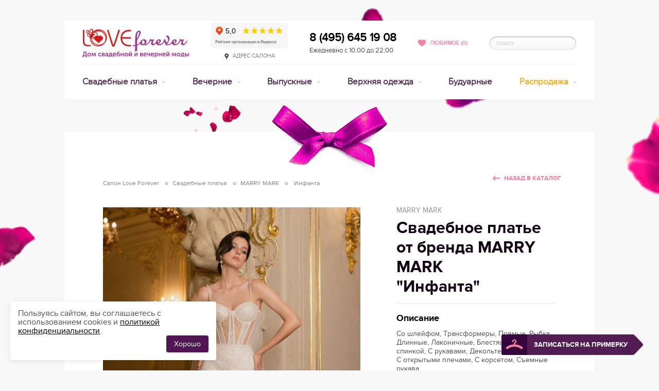

--- FILE ---
content_type: text/html
request_url: https://www.salon-love-forever.ru/wedding/marry_mark/infanta/
body_size: 131791
content:
<!doctype html>
<html class="no-js" lang="ru">
  <head >
    <meta data-n-head="ssr" charset="utf-8"><meta data-n-head="ssr" name="viewport" content="width=device-width, initial-scale=1"><meta data-n-head="ssr" content="IE=Edge, chrome=1" http-equiv="X-UA-Compatible"><meta data-n-head="ssr" name="description" content="Свадебное платье &quot;Инфанта&quot; от MARRY MARK по отличной цене 44900 руб. и с прекрасной возможностью примерить и купить в нашем салоне в Москве."><title>Купить свадебное платье &quot;Инфанта&quot; от MARRY MARK в Москве · размер · фото · цена</title><link data-n-head="ssr" rel="icon" type="image/x-icon" href="/favicon.ico"><link data-n-head="ssr" rel="stylesheet" href="/css/plugins/jquery-ui.min.css"><link data-n-head="ssr" href="https://mc.yandex.ru/metrika/tag.js" rel="preload" as="script"><link data-n-head="ssr" rel="canonical" href="https://www.salon-love-forever.ru/wedding/marry_mark/infanta/"><link data-n-head="ssr" rel="dns-prefetch" href="//mc.yandex.ru"><link data-n-head="ssr" rel="dns-prefetch" href="//www.google.com"><link data-n-head="ssr" rel="dns-prefetch" href="//www.gstatic.com"><link data-n-head="ssr" rel="dns-prefetch" href="//fonts.gstatic.com"><link data-n-head="ssr" rel="dns-prefetch" href="//code.jivosite.com"><link data-n-head="ssr" rel="dns-prefetch" href="//telemetry.jivosite.com"><link data-n-head="ssr" rel="dns-prefetch" href="//www.google-analytics.com"><script data-n-head="ssr" src="/js/modernizr.min.js" type="text/javascript"></script><script data-n-head="ssr" src="https://www.googletagmanager.com/gtag/js?id=G-4GZGXYP6BR" async></script><script data-n-head="ssr" src="/js/ga.js"></script><script data-n-head="ssr" src="https://top-fwz1.mail.ru/js/code.js" async></script><script data-n-head="ssr" src="https://vk.com/js/api/openapi.js?159" async></script><script data-n-head="ssr" data-hid="nuxt-jsonld-3f1a717f" type="application/ld+json">{"@context":"https://schema.org","@type":"Organization","address":[{"@type":"PostalAddress","addressLocality":"Россия, Москва","streetAddress":"ул. Большая Якиманка д.50"}],"name":"Свадебный салон Love Forever","image":"/img/logos/logo.jpg","telephone":"+7 (495) 645-19-08","url":"https://www.salon-love-forever.ru/","sameAs":["http://vk.com/loveforeversalon","https://t.me/SalonLoveForever"]}</script><link rel="preload" href="/_nuxt/20fe901.js" as="script"><link rel="preload" href="/_nuxt/b6c703e.js" as="script"><link rel="preload" href="/_nuxt/448c9d7.js" as="script"><link rel="preload" href="/_nuxt/4898496.js" as="script"><link rel="preload" href="/_nuxt/fe5b65a.js" as="script"><style data-vue-ssr-id="4cebe655:0 5c957db4:0 03cbadd8:0 499f42a0:0 d6fdfe94:0 9dad54be:0 10148acf:0 92d008c6:0 d2cdb8f2:0 38bff745:0 8ac67a20:0 254c1fe0:0 4f1d0eee:0 a8ea496e:0 5f53ecfe:0">.intersection{background-image:url(/img/preloader.svg);background-position:50%;background-repeat:no-repeat;height:150px;width:100%}@media(max-width:768px){.intersection{height:340px}}.light-gallery__close{position:absolute;top:112px}@media(min-width:1020px){.light-gallery__close{top:130px}}
@font-face{font-display:swap;font-family:"ProxyR";font-style:normal;font-weight:400;src:url(/fonts/proxy-regular.eot);src:url(/fonts/proxy-regular.eot?#iefix) format("embedded-opentype"),url(/fonts/proxy-regular.woff) format("woff"),url(/fonts/proxy-regular.ttf) format("truetype"),url(/fonts/proxy-regular.svg#ProxyR) format("svg")}@font-face{font-display:swap;font-family:"ProxyB";font-style:normal;font-weight:700;src:url(/fonts/proxy-bold.eot);src:url(/fonts/proxy-bold.eot?#iefix) format("embedded-opentype"),url(/fonts/proxy-bold.woff) format("woff"),url(/fonts/proxy-bold.ttf) format("truetype"),url(/fonts/proxy-bold.svg#ProxyB) format("svg")}@font-face{font-display:swap;font-family:"ProxySB";font-style:normal;font-weight:700;src:url(/fonts/proxy-semibold.eot);src:url(/fonts/proxy-semibold.eot?#iefix) format("embedded-opentype"),url(/fonts/proxy-semibold.woff) format("woff"),url(/fonts/proxy-semibold.ttf) format("truetype"),url(/fonts/proxy-semibold.svg#ProxySB) format("svg")}@font-face{font-display:swap;font-family:"ProxyL";font-style:normal;font-weight:400;src:url(/fonts/proxy-light.eot);src:url(/fonts/proxy-light.eot?#iefix) format("embedded-opentype"),url(/fonts/proxy-light.woff) format("woff"),url(/fonts/proxy-light.ttf) format("truetype"),url(/fonts/proxy-light.svg#ProxyL) format("svg")}*{box-sizing:border-box;margin:0;padding:0}#__layout,#__nuxt,body,html{height:100%}body{color:#4f4f4f;font:14px/17px "ProxyR",Arial,Helvetica,sans-serif;-webkit-text-size-adjust:100%;-moz-text-size-adjust:100%;text-size-adjust:100%;-webkit-backface-visibility:hidden;background:#f8f8f8}.dialog-opened{overflow:auto!important}a{background:transparent;color:#fa809d;-webkit-text-decoration:underline;text-decoration:underline;transition:color .2s}a:hover{color:#f84f77}button{background:transparent;border:none;color:inherit;font:inherit;line-height:normal;margin:0;overflow:visible;padding:0;width:auto;-webkit-font-smoothing:inherit;-moz-osx-font-smoothing:inherit;-webkit-appearance:none}.pseudo{border-bottom:1px dotted #dbd6db;-webkit-text-decoration:none;text-decoration:none}p{font-size:1rem;margin-bottom:15px}ins{-webkit-text-decoration:none;text-decoration:none}mark{background:#ff0;color:#000}article,aside,audio,canvas,dd,details,dt,figcaption,figure,footer,header,hgroup,nav,section,summary,video{display:block}audio:not([controls]){display:none;height:0}svg:not(:root){overflow:hidden}:active,:focus{outline:none}[hidden],template{display:none}fieldset,hr,iframe,img,object{border:none}hr{background:#eaeaea;font-size:0;height:1px;line-height:0;overflow:hidden}img{max-width:100%;vertical-align:middle}abbr[title]{border-bottom:1px dotted}b,strong{font-family:"ProxyB",Arial,Helvetica,sans-serif;font-style:normal;font-weight:700}address,dfn,em,i{font-family:"ProxyR",Arial,Helvetica,sans-serif;font-style:normal;font-weight:400}b em,b i,em b,em strong,i b,i strong,strong em,strong i{font-family:"ProxyB",Arial,Helvetica,sans-serif;font-style:normal;font-weight:700}code,kbd,pre,samp{font-family:monospace,serif}pre{white-space:pre;white-space:pre-wrap;word-wrap:break-word}blockquote,q{quotes:none}q:after,q:before{content:"";content:none}small{font-size:80%}sub,sup{font-size:75%;line-height:0;position:relative;vertical-align:baseline}sup{top:-.5em}sub{bottom:-.25em}ol,ul{list-style:none}button,input[type=password],input[type=text],select,textarea{border-radius:0;box-shadow:none;vertical-align:baseline}button,label{cursor:pointer}button{display:inline-block}button::-moz-focus-inner,input::-moz-focus-inner{border:0;padding:0}textarea{overflow:auto;resize:vertical;vertical-align:top}table{border-collapse:collapse;border-spacing:0}td,th{font-weight:400;text-align:left;vertical-align:top}button[disabled],input[disabled]{cursor:default}::-webkit-input-placeholder{color:#cacaca}:-moz-placeholder,::-moz-placeholder{color:#cacaca}:-ms-input-placeholder{color:#cacaca}input.placeholder,textarea.placeholder{color:#cacaca!important}@media screen and (min-width:767px){.main_2l{right:50%!important}}.__jivoMobileButton,.jivo-bottom-left-square,.jivo-bottom-right-square,.jivo-top-left-square,.jivo-top-right-square,.jivo_custom_btn,div#jivo-iframe-container,jdiv[class^=jivo]{z-index:999999!important}.icon{background-image:url(/img/icons-scc85670de9.png);background-repeat:no-repeat}.icon__inline{display:inline-block;margin-right:10px;position:relative}.icon__pin{background-position:0 -628px;height:13px;width:8px}.icon__fav-active{background-position:0 -168px;height:14px;width:15px}.icon__phone{background-position:0 -599px;height:24px;width:24px}.icon__time{background-position:0 -1027px;height:15px;width:15px}.icon__list{background-position:0 -394px;height:13px;width:15px}.icon__list-light{background-position:0 -376px;height:13px;width:15px}.icon__view{background-position:0 -1167px;height:13px;width:18px}.icon__view-light{background-position:0 -1149px;height:13px;width:18px}.icon__stat{background-position:0 -970px;height:14px;width:13px}.icon__stat-light{background-position:0 -951px;height:14px;width:13px}.icon__heart{background-position:0 -326px;height:25px;width:29px}.icon__heart-medium{background-position:0 -283px;height:20px;width:24px}.icon__heart-small{background-position:0 -308px;height:13px;width:15px}.badge{background-image:url(/img/badges-s669c8bbb7f.png);background-repeat:no-repeat}.badge__hit{background-position:0 0;height:57px;width:57px}.badge__new{background-position:0 -62px;height:57px;width:57px}.badge__sale{background-position:0 -124px;height:57px;width:57px}.is-hidden{display:none!important}.is-visible{display:block!important}.push-left{float:left!important}.push-right{float:right!important}.b-core-ui-select,.selecture-pseudo{background:#fff;border:1px solid #e7e7e7;border-radius:2px;color:#666;cursor:pointer;display:inline-block;font:700 14px/34px "ProxyB",Arial,Helvetica,sans-serif;height:38px;position:relative;text-transform:uppercase;vertical-align:top;-webkit-touch-callout:none;transition:all .2s;-webkit-user-select:none;-moz-user-select:none;user-select:none}.b-core-ui-select.bloody,.b-core-ui-select.pale,.selecture-pseudo.bloody,.selecture-pseudo.pale{color:#fff;transition:none}.b-core-ui-select.bloody .b-core-ui-select__button:before,.b-core-ui-select.pale .b-core-ui-select__button:before,.selecture-pseudo.bloody .b-core-ui-select__button:before,.selecture-pseudo.pale .b-core-ui-select__button:before{background:url(/img/icons-scc85670de9.png) 0 -839px no-repeat;height:7px;width:11px}.b-core-ui-select.bloody.focus .b-core-ui-select__value,.b-core-ui-select.bloody.open .b-core-ui-select__value,.b-core-ui-select.bloody:hover .b-core-ui-select__value,.b-core-ui-select.pale.focus .b-core-ui-select__value,.b-core-ui-select.pale.open .b-core-ui-select__value,.b-core-ui-select.pale:hover .b-core-ui-select__value,.selecture-pseudo.bloody.focus .b-core-ui-select__value,.selecture-pseudo.bloody.open .b-core-ui-select__value,.selecture-pseudo.bloody:hover .b-core-ui-select__value,.selecture-pseudo.pale.focus .b-core-ui-select__value,.selecture-pseudo.pale.open .b-core-ui-select__value,.selecture-pseudo.pale:hover .b-core-ui-select__value{color:#fff}.b-core-ui-select.bloody.focus .b-core-ui-select__button:before,.b-core-ui-select.bloody.open .b-core-ui-select__button:before,.b-core-ui-select.bloody:hover .b-core-ui-select__button:before,.b-core-ui-select.pale.focus .b-core-ui-select__button:before,.b-core-ui-select.pale.open .b-core-ui-select__button:before,.b-core-ui-select.pale:hover .b-core-ui-select__button:before,.selecture-pseudo.bloody.focus .b-core-ui-select__button:before,.selecture-pseudo.bloody.open .b-core-ui-select__button:before,.selecture-pseudo.bloody:hover .b-core-ui-select__button:before,.selecture-pseudo.pale.focus .b-core-ui-select__button:before,.selecture-pseudo.pale.open .b-core-ui-select__button:before,.selecture-pseudo.pale:hover .b-core-ui-select__button:before{background-position:0 -839px}.b-core-ui-select.bloody,.selecture-pseudo.bloody{background:#fa809d;border-color:#fea8bc}.b-core-ui-select.bloody .b-core-ui-select__value:before,.selecture-pseudo.bloody .b-core-ui-select__value:before{background:url("[data-uri]") repeat-y}.b-core-ui-select.bloody .b-core-ui-select__button,.selecture-pseudo.bloody .b-core-ui-select__button{border-left:1px solid #fbb6c6}.b-core-ui-select.bloody.focus,.b-core-ui-select.bloody.open,.b-core-ui-select.bloody:hover,.selecture-pseudo.bloody.focus,.selecture-pseudo.bloody.open,.selecture-pseudo.bloody:hover{background:#f896ad;border-color:#fea8bc}.b-core-ui-select.bloody.focus .b-core-ui-select__value:before,.b-core-ui-select.bloody.open .b-core-ui-select__value:before,.b-core-ui-select.bloody:hover .b-core-ui-select__value:before,.selecture-pseudo.bloody.focus .b-core-ui-select__value:before,.selecture-pseudo.bloody.open .b-core-ui-select__value:before,.selecture-pseudo.bloody:hover .b-core-ui-select__value:before{background:url("[data-uri]") repeat-y}.b-core-ui-select.bloody.focus .b-core-ui-select__button,.b-core-ui-select.bloody.open .b-core-ui-select__button,.b-core-ui-select.bloody:hover .b-core-ui-select__button,.selecture-pseudo.bloody.focus .b-core-ui-select__button,.selecture-pseudo.bloody.open .b-core-ui-select__button,.selecture-pseudo.bloody:hover .b-core-ui-select__button{border-left-color:#fbb6c6}.b-core-ui-select.pale,.selecture-pseudo.pale{background:#471a4a;border-color:#6b3556}.b-core-ui-select.pale .b-core-ui-select__value:before,.selecture-pseudo.pale .b-core-ui-select__value:before{background:url("[data-uri]") repeat-y}.b-core-ui-select.pale .b-core-ui-select__button,.selecture-pseudo.pale .b-core-ui-select__button{border-left:1px solid #6b3556}.b-core-ui-select.pale.focus,.b-core-ui-select.pale.open,.b-core-ui-select.pale:hover,.selecture-pseudo.pale.focus,.selecture-pseudo.pale.open,.selecture-pseudo.pale:hover{background:#592756;border-color:#6b3556}.b-core-ui-select.pale.focus .b-core-ui-select__value:before,.b-core-ui-select.pale.open .b-core-ui-select__value:before,.b-core-ui-select.pale:hover .b-core-ui-select__value:before,.selecture-pseudo.pale.focus .b-core-ui-select__value:before,.selecture-pseudo.pale.open .b-core-ui-select__value:before,.selecture-pseudo.pale:hover .b-core-ui-select__value:before{background:url("[data-uri]") repeat-y}.b-core-ui-select.pale.focus .b-core-ui-select__button,.b-core-ui-select.pale.open .b-core-ui-select__button,.b-core-ui-select.pale:hover .b-core-ui-select__button,.selecture-pseudo.pale.focus .b-core-ui-select__button,.selecture-pseudo.pale.open .b-core-ui-select__button,.selecture-pseudo.pale:hover .b-core-ui-select__button{border-left-color:#6b3556}.b-core-ui-select.selecture-mini,.selecture-pseudo.selecture-mini{font-size:11px;height:30px;line-height:28px}.b-core-ui-select.selecture-mini.focus .b-core-ui-select__value,.b-core-ui-select.selecture-mini.open .b-core-ui-select__value,.b-core-ui-select.selecture-mini:hover .b-core-ui-select__value,.selecture-pseudo.selecture-mini.focus .b-core-ui-select__value,.selecture-pseudo.selecture-mini.open .b-core-ui-select__value,.selecture-pseudo.selecture-mini:hover .b-core-ui-select__value{color:#000}.b-core-ui-select.selecture-mini.focus .b-core-ui-select__button:before,.b-core-ui-select.selecture-mini.open .b-core-ui-select__button:before,.b-core-ui-select.selecture-mini:hover .b-core-ui-select__button:before,.selecture-pseudo.selecture-mini.focus .b-core-ui-select__button:before,.selecture-pseudo.selecture-mini.open .b-core-ui-select__button:before,.selecture-pseudo.selecture-mini:hover .b-core-ui-select__button:before{background-position:0 -851px}.b-core-ui-select.selecture-mini.disabled .b-core-ui-select__button:before,.selecture-pseudo.selecture-mini.disabled .b-core-ui-select__button:before{background-position:0 -867px}.b-core-ui-select.focus,.b-core-ui-select.open,.b-core-ui-select:hover,.selecture-pseudo.focus,.selecture-pseudo.open,.selecture-pseudo:hover{background:#f9f9f9;border-color:#ddd}.b-core-ui-select.focus .b-core-ui-select__value,.b-core-ui-select.open .b-core-ui-select__value,.b-core-ui-select:hover .b-core-ui-select__value,.selecture-pseudo.focus .b-core-ui-select__value,.selecture-pseudo.open .b-core-ui-select__value,.selecture-pseudo:hover .b-core-ui-select__value{color:#131313}.b-core-ui-select.focus .b-core-ui-select__value:before,.b-core-ui-select.open .b-core-ui-select__value:before,.b-core-ui-select:hover .b-core-ui-select__value:before,.selecture-pseudo.focus .b-core-ui-select__value:before,.selecture-pseudo.open .b-core-ui-select__value:before,.selecture-pseudo:hover .b-core-ui-select__value:before{background:url("[data-uri]") repeat-y;width:34px}.b-core-ui-select.focus .b-core-ui-select__button,.b-core-ui-select.open .b-core-ui-select__button,.b-core-ui-select:hover .b-core-ui-select__button,.selecture-pseudo.focus .b-core-ui-select__button,.selecture-pseudo.open .b-core-ui-select__button,.selecture-pseudo:hover .b-core-ui-select__button{border-left-color:#ddd}.b-core-ui-select.focus .b-core-ui-select__button:before,.b-core-ui-select.open .b-core-ui-select__button:before,.b-core-ui-select:hover .b-core-ui-select__button:before,.selecture-pseudo.focus .b-core-ui-select__button:before,.selecture-pseudo.open .b-core-ui-select__button:before,.selecture-pseudo:hover .b-core-ui-select__button:before{background-position:0 -806px}.b-core-ui-select.disabled,.selecture-pseudo.disabled{border-color:#efefef!important;cursor:default}.b-core-ui-select.disabled.focus,.b-core-ui-select.disabled:hover,.selecture-pseudo.disabled.focus,.selecture-pseudo.disabled:hover{background:none}.b-core-ui-select.disabled .b-core-ui-select__value,.selecture-pseudo.disabled .b-core-ui-select__value{color:#bfbfbf!important}.b-core-ui-select.disabled .b-core-ui-select__button,.selecture-pseudo.disabled .b-core-ui-select__button{border-left-color:#efefef!important}.b-core-ui-select.is-invalid,.selecture-pseudo.is-invalid{border-color:#da0808}.selecture-mini .b-core-ui-select.is-invalid,.selecture-mini .selecture-pseudo.is-invalid{border-left-color:#da0808}.b-core-ui-select__value{display:block;height:36px;margin-right:36px;overflow:hidden;padding:2px 0 0 10px;position:relative;transition:color .2s;white-space:nowrap}.b-core-ui-select__value:before{background:url("[data-uri]") repeat-y;content:"";height:100%;position:absolute;right:-1px;top:0;width:38px}.selecture-mini .b-core-ui-select__value{height:28px;margin-right:28px;padding-right:10px;padding-top:1px}.selecture-mini .b-core-ui-select__value:before{display:none}.b-core-ui-select__button{border-left:1px solid #e7e7e7;bottom:1px;position:absolute;right:0;top:1px;transition:border-color .2s;width:36px}.b-core-ui-select__button:before{background:url(/img/icons-scc85670de9.png) 0 -899px no-repeat;content:"";height:7px;position:absolute;right:12px;top:14px;width:11px}.selecture-mini .b-core-ui-select__button{bottom:0;top:0;width:28px}.selecture-mini .b-core-ui-select__button:before{background-position:0 -883px;height:11px;right:10px;top:9px;width:7px}.b-core-ui-select__select{font-size:12px;line-height:18px;position:static}.b-core-ui-select__select_state_hide{-ms-filter:"alpha(opacity=0)";filter:alpha(opacity=0);height:1px!important;opacity:0;overflow:hidden;position:absolute;text-indent:100%;width:1px!important;z-index:-1}.b-core-ui-select__dropdown,.selecture-pseudo ul{background:#f9f9f9;border:1px solid #dedede;border-radius:2px;color:#505050;display:none;font:700 14px/18px "ProxyB",Arial,Helvetica,sans-serif;margin-top:5px;position:absolute;text-transform:uppercase}.b-core-ui-select__dropdown.bloody,.selecture-pseudo ul.bloody{background:#f896ad;border-color:#fea8bc;color:#fff}.b-core-ui-select__dropdown.pale,.selecture-pseudo ul.pale{background:#592756;border-color:#6b3556;color:#fff}.b-core-ui-select__dropdown.selecture-mini,.selecture-pseudo ul.selecture-mini{color:#666;font-family:"ProxySB",Arial,Helvetica,sans-serif;font-size:11px;line-height:15px;margin-top:3px}.b-core-ui-select__dropdown.hide,.selecture-pseudo ul.hide{display:none}.b-core-ui-select__dropdown.show,.selecture-pseudo ul.show{display:block}.selecture-pseudo ul{font-size:12px;left:0;line-height:18px;padding:5px;right:0;top:100%;z-index:200}.b-core-ui-select__dropdown__wrap{max-height:136px;overflow:auto}.selecture-mini .b-core-ui-select__dropdown__wrap{max-height:124px}.b-core-ui-select__dropdown__list{overflow:auto}.b-core-ui-select__dropdown__item{cursor:pointer;padding:8px 15px;transition:background .2s}.jspScrollable .b-core-ui-select__dropdown__item{padding-right:25px}.selecture-mini .b-core-ui-select__dropdown__item{padding:8px 10px}.selecture-mini .jspScrollable .b-core-ui-select__dropdown__item{padding-right:20px}.b-core-ui-select__dropdown__item:hover{background:#eee}.b-core-ui-select__dropdown.bloody .b-core-ui-select__dropdown__item:hover{background:#f6a8ba}.b-core-ui-select__dropdown.pale .b-core-ui-select__dropdown__item:hover{background:#64305d}.b-core-ui-select__dropdown__item.disabled,.b-core-ui-select__dropdown__item.disabled:hover{background:none;color:#c4c4c4}.b-core-ui-select__dropdown__item.selected,.b-core-ui-select__dropdown__item.selected:hover{color:#131313}.selecture-mini .b-core-ui-select__dropdown__item.selected,.selecture-mini .b-core-ui-select__dropdown__item.selected:hover{color:#000}.b-core-ui-select__dropdown.bloody
.b-core-ui-select__dropdown__item.selected:hover,.b-core-ui-select__dropdown.bloody .b-core-ui-select__dropdown__item.selected{color:#ffdae3}.b-core-ui-select__dropdown.pale
.b-core-ui-select__dropdown__item.selected:hover,.b-core-ui-select__dropdown.pale .b-core-ui-select__dropdown__item.selected{color:#c68cb0}.selecture-decrease:after,.selecture-increase:after{background:url(/img/icons-scc85670de9.png) 0 -818px no-repeat;content:"";display:inline-block;height:6px;margin-left:5px;width:8px}.selecture-increase:after{background-position:0 -829px}.jspContainer{overflow:hidden;position:relative;width:100%!important}.jspPane{position:absolute}.b-core-ui-select__dropdown__wrap .jspPane{width:100%!important}.jspVerticalBar{bottom:0;position:absolute;right:0;top:0;width:16px}.jspCap,.jspCorner,.jspHorizontalBar{display:none}.jspDrag,.jspTrack{position:relative}.jspDrag{cursor:pointer;cursor:grab;left:0;top:0}.jspDrag .jspDragBottom,.jspDrag .jspDragTop{background:#e1e1e1;overflow:hidden;position:absolute;right:5px;transition:background .2s;width:6px}.b-core-ui-select__dropdown.bloody .jspDrag .jspDragBottom,.b-core-ui-select__dropdown.bloody .jspDrag .jspDragTop{background:#ffceda}.b-core-ui-select__dropdown.pale .jspDrag .jspDragBottom,.b-core-ui-select__dropdown.pale .jspDrag .jspDragTop{background:#784671}.jspDrag .jspDragTop{border-radius:3px 3px 0 0;bottom:10px;top:5px}.jspDrag .jspDragBottom{border-radius:0 0 3px 3px;bottom:5px;height:5px}.jspDrag.jspHover .jspDragBottom,.jspDrag.jspHover .jspDragTop{background:#d5d5d5}.b-core-ui-select__dropdown.bloody .jspDrag.jspHover .jspDragBottom,.b-core-ui-select__dropdown.bloody .jspDrag.jspHover .jspDragTop{background:#ffdde6}.b-core-ui-select__dropdown.pale .jspDrag.jspHover .jspDragBottom,.b-core-ui-select__dropdown.pale .jspDrag.jspHover .jspDragTop{background:#824c7a}.jspActive{cursor:grabbing}.selecture-color .b-core-ui-select__value{height:20px;margin:8px 44px 0 8px;text-indent:100%;transition:background .2s,border .2s}.selecture-color .b-core-ui-select__value:before{display:none}.selecture-color .b-core-ui-select__value.selecture-color_white{border:2px solid #e7e7e7}.selecture-color .b-core-ui-select__value.selecture-color_all{height:36px;margin:0 36px 0 0;text-indent:0}.selecture-color .b-core-ui-select__dropdown__list{background:#f9f9f9;padding:5px}.selecture-color .b-core-ui-select__dropdown__list li{display:block;float:left;height:19px;overflow:hidden;padding:0!important;position:relative;text-indent:100%;white-space:nowrap;width:19px}.selecture-color .b-core-ui-select__dropdown__list li.selecture-color_all{display:none}.selecture-color .b-core-ui-select__dropdown__list li:before{content:"";left:4px;position:absolute;top:5px}.selecture-color .b-core-ui-select__dropdown__list li.selected:before{background:url(/img/icons-scc85670de9.png) 0 -33px no-repeat;height:9px;width:11px}.selecture-color
.b-core-ui-select__dropdown__list
li.selecture-color_white:before{background-position:0 -47px}#up{color:#cdcdcd;cursor:default;display:none;left:-100px;position:absolute;top:100%}#up .arrow{background:url(/img/icons-scc85670de9.png) 0 -1098px no-repeat;height:46px;overflow:hidden;width:27px}#up:hover{color:#fa809d}#up:hover .arrow{background-position:0 -1047px}#up.is-active{cursor:pointer;display:block}.csstransitions #up{align-items:center;display:flex;flex-direction:column;opacity:0;transition:top .4s,opacity .4s}.csstransitions #up.is-active{opacity:1}.mfp-bg,.mfp-wrap{backface-visibility:hidden;bottom:0;left:0;min-width:970px;position:fixed;right:0;top:0}.mfp-bg{background:#f8f8f8;-ms-filter:"alpha(opacity=95)";filter:alpha(opacity=95);opacity:.95;z-index:1042}.mfp-bg.mfp-alert,.mfp-bg.mfp-product{background:#dfd1d5;-ms-filter:"alpha(opacity=90)";filter:alpha(opacity=90);opacity:.9}.mfp-wrap{backface-visibility:hidden;overflow:auto;z-index:9999998}.mfp-container{height:100%;left:0;padding:0 8px;position:absolute;text-align:center;top:0;width:100%}.mfp-container:before{content:"";display:inline-block;height:100%;vertical-align:middle}.mfp-align-top .mfp-container:before{display:none}.mfp-content{display:inline-block;margin:0 auto;position:relative;text-align:center;vertical-align:middle;z-index:1045}.mfp-image-holder .mfp-content{max-width:100%}.mfp-ajax-holder .mfp-content,.mfp-inline-holder .mfp-content{cursor:auto;padding:0;width:100%}.mfp-ajax-cur{cursor:progress}.mfp-zoom-out-cur{cursor:zoom-out}.mfp-zoom{cursor:pointer;cursor:zoom-in}.mfp-auto-cursor .mfp-content{cursor:auto}.mfp-arrow,.mfp-close,.mfp-counter,.mfp-preloader{-webkit-touch-callout:none;-webkit-user-select:none;-moz-user-select:none;user-select:none}.mfp-hide{display:none!important}.mfp-preloader{color:#676767;left:8px;margin-top:-.8em;position:absolute;right:8px;text-align:center;top:50%;width:auto;z-index:1044}.mfp-gallery .mfp-preloader{background:url(/img/preloader/gallery.gif) 50% no-repeat;height:36px;left:50%;margin:-18px 0 0 -18px;overflow:hidden;right:auto;text-align:left;text-indent:200%;white-space:nowrap;width:36px}.mfp-preloader a{color:#676767}.mfp-preloader a:hover{color:#36073c}.mfp-loading.mfp-figure,.mfp-s-error .mfp-content,.mfp-s-ready .mfp-preloader{display:none}.mfp-close{cursor:pointer;position:absolute;z-index:1046}.popup__alert .mfp-close{display:none}.mfp-close__in{background:url(/img/icons-scc85670de9.png) 0 -132px no-repeat;height:12px;right:20px;top:20px;width:11px}.mfp-close__out{background:url(/img/gallery-saf63cdbc57.png) 0 0 no-repeat;height:33px;margin-right:-40%;right:50%;top:3%;width:33px}.mfp-arriw:before,.mfp-close__out:before{bottom:-30px;content:"";left:-30px;position:absolute;right:-30px;top:-30px}.mfp-figure,.mfp-img{position:relative}.mfp-img{cursor:pointer;display:block;height:auto;line-height:0;margin:0 auto;max-width:100%;padding:60px;width:auto;z-index:1046}.mfp-counter,.mfp-title{font:700 14px/20px "ProxySB",Arial,Helvetica,sans-serif;left:0;position:absolute;right:0;text-align:center}.mfp-counter{color:#858585;text-transform:uppercase;top:22px}.mfp-title{color:#36073c;font-size:16px;margin-top:-42px;top:100%}.mfp-arrow{background:url(/img/gallery-saf63cdbc57.png) 0 -80px no-repeat;cursor:pointer;height:37px;margin-top:-18px;position:absolute;top:50%;width:24px;z-index:1047}.mobile .mfp-arrow{position:fixed}.mfp-arrow-left{left:50%;margin-left:-35%}.mfp-arrow-left:hover{background-position:0 -38px}.mfp-arrow-right{background-position:0 -164px;margin-right:-35%;right:50%}.mfp-arrow-right:hover{background-position:0 -122px}.mfp-price{color:#676767;font:12px/16px "ProxyR",Arial,Helvetica,sans-serif;margin-top:5px}.mfp-price .ruble{padding-left:3px}.mfp-price .ruble:before{margin-top:2px}.csstransitions .mfp-fade .mfp-arrow,.csstransitions .mfp-fade .mfp-content,.csstransitions .mfp-fade .mfp-preloader,.csstransitions .mfp-fade.mfp-bg{opacity:0;transition:opacity .4s}.csstransitions .mfp-fade .mfp-close{opacity:0;transition:opacity .4s,transform .3s}.csstransitions .mfp-fade.mfp-ready .mfp-arrow,.csstransitions .mfp-fade.mfp-ready .mfp-close,.csstransitions .mfp-fade.mfp-ready .mfp-content,.csstransitions .mfp-fade.mfp-ready .mfp-preloader{opacity:1}.csstransitions .mfp-fade.mfp-ready.mfp-bg{opacity:.8}.csstransitions .mfp-fade.mfp-ready.mfp-bg.mfp-product{opacity:.9}.csstransitions .mfp-fade.mfp-removing .mfp-arrow,.csstransitions .mfp-fade.mfp-removing .mfp-close,.csstransitions .mfp-fade.mfp-removing .mfp-content,.csstransitions .mfp-fade.mfp-removing .mfp-preloader,.csstransitions .mfp-fade.mfp-removing.mfp-bg,.csstransitions .mfp-fade.mfp-removing.mfp-bg.mfp-product{opacity:0}.csstransitions .mfp-alert .mfp-content{opacity:0;transform:translateY(-100px);transition:all .4s}.csstransitions .mfp-alert .mfp-preloader,.csstransitions .mfp-alert.mfp-bg{opacity:0;transition:opacity .4s}.csstransitions .mfp-alert.mfp-ready .mfp-content{opacity:1;transform:translateY(0)}.csstransitions .mfp-alert.mfp-ready .mfp-preloader{opacity:1}.csstransitions .mfp-alert.mfp-ready.mfp-bg{opacity:.9}.csstransitions .mfp-alert.mfp-removing .mfp-content{opacity:0;transform:translateY(-100px)}.csstransitions .mfp-alert.mfp-removing .mfp-preloader,.csstransitions .mfp-alert.mfp-removing.mfp-bg{opacity:0}.popup{background:#fff;display:inline-block;position:relative;text-align:left;vertical-align:middle}.popup__texture{background-image:url(/img/decor/texture.jpg)}.popup__fav{color:#515151;font:700 36px/44px "ProxyB",Arial,Helvetica,sans-serif;padding:48px 140px 46px 190px;text-transform:uppercase}.popup__fav:before{background:url("[data-uri]") no-repeat;content:"";height:49px;left:85px;position:absolute;top:68px;width:57px}.popup__alert{color:#515151;font:700 30px/36px "ProxyB",Arial,Helvetica,sans-serif;min-width:575px;padding:35px 45px;text-align:center;text-transform:uppercase;-webkit-touch-callout:none;-webkit-user-select:none;-moz-user-select:none;user-select:none}.popup__unfav{width:660px}.popup_unfav{color:#6d6d6d;font-size:18px;line-height:22px;padding:72px 95px 30px;text-align:center}.popup_unfav .decor{top:-66px}.popup_unfav .popup_title{color:#515151;margin-bottom:32px}.popup_unfav .popup_title .icon{margin-left:15px;margin-right:6px}.popup_unfav .popup_title span{color:#fa809d}.popup_unfav p{margin-bottom:20px}.popup_unfav p .icon{margin-left:9px;margin-right:9px;top:2px}.popup__discount{width:660px}.popup_discount{color:#6d6d6d;padding:52px 60px 35px;text-align:center}.popup__request{width:575px}.popup__request__buy{width:695px}.popup_request{color:#6d6d6d;padding:36px 70px 35px;text-align:center}.popup_request .popup_title{margin-bottom:26px}.popup_success{font:700 21px/25px "ProxyB",Arial,Helvetica,sans-serif;padding:20px;text-align:center;text-transform:uppercase}.popup_title{color:#fa809d;font:700 30px/34px "ProxyB",Arial,Helvetica,sans-serif;margin-bottom:18px;text-transform:uppercase}.popup_description{padding:20px 10px;position:relative}.popup_description:after,.popup_description:before{background:url("[data-uri]") repeat-x;content:"";height:4px;left:0;position:absolute;right:0}.popup_description:before{top:0}.popup_description:after{bottom:0}.popup_social{margin:30px 0!important}.popup_form{margin-top:25px;position:relative}.popup_form fieldset{margin-bottom:25px;position:relative}.popup_form input{background:#fff;border:1px solid #e7e7e6;box-shadow:inset 1px 1px 0 rgba(0,0,0,.3);color:#0c0c0c;display:block;font:700 24px "ProxyB",Arial,Helvetica,sans-serif;margin:8px auto 0;padding:5px 10px;text-align:center;width:375px}.popup_form input.parsley-error{border-color:#fabcca}.popup_form button{background:#fa809d;border:none;border-radius:3px;color:#fff;font:700 24px "ProxyB",Arial,Helvetica,sans-serif;margin-top:15px;padding:10px 20px 10px 25px;text-transform:uppercase;transition:background .3s;vertical-align:top}.popup_form.is-valid button{cursor:pointer;padding-right:30px}.popup_form.is-valid button:before{background:url(/img/icons-scc85670de9.png) 0 -989px no-repeat;content:"";display:inline-block;height:17px;margin-right:15px;position:relative;top:-3px;vertical-align:middle;width:22px}.popup_form.is-valid button:hover{background:#fe99b1}.popup_form_overlay{background:url(/img/decor/texture.jpg);bottom:-5px;-ms-filter:"alpha(opacity=60)";filter:alpha(opacity=60);left:-5px;opacity:.6;position:absolute;right:-5px;top:-5px}.popup_form_fail{color:#fa809d;display:none;font-family:"ProxySB",Arial,Helvetica,sans-serif;font-weight:700;padding-bottom:15px;padding-top:5px}.popup_field{margin-top:8px}.popup_phone input{display:inline-block;margin:0;vertical-align:top}.popup_phone .popup_phone_country{color:#9f9f9f;display:inline-block;font:700 24px/40px "ProxyB",Arial,Helvetica,sans-serif;padding-top:1px;text-align:center;vertical-align:top;width:30px}.popup_phone .popup_phone_code{margin:0 10px;width:80px}.popup_phone .popup_phone_number{width:245px}.popup_form_error{bottom:12px;left:50%;margin-left:205px;position:absolute}.popup_form_error ul{background:url(/img/icons-scc85670de9.png) 0 -356px no-repeat;display:none!important;height:15px;overflow:hidden;width:20px}.popup_form_error ul:first-child{display:block!important}.popup_form_error ul li{display:none!important}.popup__product{padding:45px 60px 40px 50px}.popup__loader{background:url(/img/preloader/product.gif) 50% no-repeat;height:36px;margin:-18px 0 0 -18px;overflow:hidden;text-align:left;text-indent:200%;white-space:nowrap;width:36px}.popup__loader .mfp-close{display:none}.popup_card{overflow:hidden}.popup_card_image{float:left;width:370px}.popup_card_image img{max-width:none;min-width:100%}.popup_card_content{float:right;width:330px}.popup_full{font:700 24px/30px "ProxyB",Arial,Helvetica,sans-serif;text-align:center;text-transform:uppercase}.popup_full a{border-bottom:1px solid #fdc6d1;-webkit-text-decoration:none;text-decoration:none;transition:color .2s,border .3s}.popup_full a:hover{border-bottom-color:#fff}.layout{min-height:100%;min-width:990px;overflow:hidden;position:relative}.page-front .layout{background:url(/img/decor/lovelymuse.png) 50% 0 no-repeat}.layout_inner{margin:0 auto;min-height:600px;padding:44px 15px 265px;width:990px;*width:960px}@media screen and (max-width:1050px){.layout_inner{padding-top:0}}.header{margin-bottom:37px;position:relative;z-index:500}.header:before,.header>ie-before{background:#fff;bottom:26px;box-shadow:0 0 4px hsla(0,0%,80%,.1);content:"";left:-35px;position:absolute;right:-35px;top:-4px}.ancillary{height:70px;position:relative}.header .ancillary{border-bottom:1px solid #f2f2f2;display:none;overflow:hidden}.ancillary_logo{float:left;margin:16px 55px 0 0}.footer .ancillary_logo{margin-right:60px}.page-loveforever .footer .ancillary_logo{margin-left:5px;margin-right:65px}.ancillary_logo a,.ancillary_logo span{background:url(/img/logos/logo.jpg);display:block;height:56px;overflow:hidden;text-indent:100%;white-space:nowrap;width:163px}.ancillary_logo.footer-logo span{background-image:url(/img/logos/m-logo-bg.jpg)!important;background-size:cover}.footer .ancillary_logo a,.footer .ancillary_logo span{background-position:0 -75px}.page-loveforever .ancillary_logo a,.page-loveforever .ancillary_logo span{background-position:0 -25px;background-size:cover;height:56px;width:150px}.page-loveforever .footer .ancillary_logo a,.page-loveforever .footer .ancillary_logo span{background-position:0 0;height:30px;width:152px}.ancillary_items{font-size:0;line-height:0;overflow:hidden;text-align:justify;-moz-text-align-last:justify;text-align-last:justify;text-justify:newspaper}.footer .ancillary_items{max-width:60%}.ancillary_items:after{content:"";display:inline-block;height:0;overflow:hidden;vertical-align:top;visibility:hidden;width:100%}.ancillary_items .ancillary_phone{text-align:right;-moz-text-align-last:right;text-align-last:right}.ancillary_item{display:inline-block;margin-bottom:3px;margin-top:18px;text-align:left}.ancillary_links{margin-top:0}.ancillary_fav,.ancillary_link{font-size:11px;line-height:30px;text-transform:uppercase}.ancillary_item_address a{display:inline-block}.footer .ancillary_fav,.footer .ancillary_link{font-family:"ProxySB",Arial,Helvetica,sans-serif;font-size:12px}.ancillary_fav a,.ancillary_link a{-webkit-text-decoration:none;text-decoration:none}.ancillary_link{margin-left:50px;position:relative}.ancillary_link:first-child,.footer .ancillary_link{margin-left:0}.ancillary_link a{color:gray}.footer .ancillary_link a{color:#858585}.ancillary_link a:hover{color:#474747}.ancillary_link .icon__pin{left:-17px;position:absolute;top:7px}.footer .ancillary_link .icon__pin{display:inline-block;margin:-3px 10px 0 0;position:static;vertical-align:middle}.ancillary_fav{font-family:"ProxySB",Arial,Helvetica,sans-serif}.ancillary_fav a{display:none}.ancillary_fav a.js-popup,.ancillary_fav.is-active a:first-child{display:inline}.ancillary_fav .icon__fav-active{margin-right:12px;top:3px}.ancillary_header.ancillary_phone{font-size:22px;line-height:14px}.ancillary_map.ancillary_phone{margin-bottom:10px;margin-left:10px;margin-top:0;text-align:left}.ancillary_phone{color:#000;font-family:"ProxyB",Arial,Helvetica,sans-serif;font-size:18px;font-weight:700;line-height:18px;text-align:center}.ancillary_phone a:hover{color:#3d508e;cursor:pointer}.ancillary_phone.region{line-height:18px}.ancillary_phone a{color:#000;cursor:default;-webkit-text-decoration:none;text-decoration:none}.ancillary_phone span.code{color:#666;font-family:"ProxySB",Arial,Helvetica,sans-serif}.nav{position:relative}.nav:after,.nav:before{content:"";display:table}.nav:after{clear:both}.nav_items{font-size:0;height:69px;line-height:0;overflow:hidden;*padding-right:45px;text-align:justify;-moz-text-align-last:justify;text-align-last:justify;text-justify:newspaper}.nav_items:after{content:"";height:0;overflow:hidden;visibility:hidden;width:100%}.nav_item,.nav_items:after{display:inline-block;vertical-align:top}.nav_item{font-size:14px;line-height:18px;text-align:left;-moz-text-align-last:left;text-align-last:left}.nav_item.is-active .nav_item_link,.nav_item:hover .nav_item_link{color:#fa809d}.nav_item.is-dropdown .nav_item_link:after,.nav_item.is-dropdown .nav_item_link>ie-after{background:url(/img/icons-scc85670de9.png) 0 -471px no-repeat;content:"";display:inline-block;height:5px;margin-left:5px;position:relative;top:-2px;width:7px}.nav_item.is-dropdown.is-active .nav_item_link:after,.nav_item.is-dropdown.is-hover .nav_item_link:after,.nav_item.is-dropdown.is-hover .nav_item_link>ie-after,.nav_item.is-dropdown:hover .nav_item_link:after,.nav_item.is-dropdown:hover .nav_item_link>ie-after{background-position:0 -461px}.nav_item.is-hover .nav_dropdown,.no-js .nav_item:hover .nav_dropdown{display:block}.csstransitions .nav_item.is-hover .nav_dropdown{opacity:1;top:100%}.nav_item_link{color:#471a4a;display:block;font:700 17px/69px "ProxyL",Arial,Helvetica,sans-serif;height:69px;position:relative;-webkit-text-decoration:none;text-decoration:none}.nav_dropdown{background:#fa809d;color:#fff;display:none;left:-35px;padding:23px 35px 3px;position:absolute;right:-35px;top:100%}.csstransitions .nav_dropdown{display:block;opacity:0;top:-2000px;transition:opacity .2s}.nav_item__evening .nav_dropdown:before,.nav_item__evening .nav_dropdown>ie-before,.nav_item__wedding .nav_dropdown:before,.nav_item__wedding .nav_dropdown>ie-before{background:url(/img/decor/wedding.png) no-repeat;content:"";height:75px;position:absolute;right:55px;top:0;width:250px}.nav_item__evening .nav_dropdown{background:#471a4a}.nav_item__evening .nav_dropdown:before,.nav_item__evening .nav_dropdown>ie-before{background-image:url(/img/decor/evening.png);height:110px;right:48px;width:255px}.nav_dropdown:after,.nav_dropdown>ie-after{background:#cf457f;content:"";-ms-filter:"alpha(opacity=30)";filter:alpha(opacity=30);height:4px;left:0;opacity:.3;position:absolute;right:0;top:0}.nav_item__evening .nav_dropdown:after,.nav_item__evening .nav_dropdown>ie-after{background:#170718;-ms-filter:"alpha(opacity=60)";filter:alpha(opacity=60);opacity:.6}.nav_dropdown a{color:#fff;-webkit-text-decoration:none;text-decoration:none}.nav_dropdown a .ruble{color:#fff}.nav_dropdown p{margin-bottom:6px}.nav_dropdown .ruble{padding-left:3px;padding-right:0}.nav_dropdown_cols{font-size:0;line-height:0;position:relative;text-align:justify;-moz-text-align-last:justify;text-align-last:justify;text-justify:newspaper}.nav_dropdown_cols:after{content:"";display:inline-block;height:0;overflow:hidden;vertical-align:top;visibility:hidden;width:100%}.nav_dropdown__alter .nav_dropdown_cols:before,.nav_dropdown__alter .nav_dropdown_cols>ie-before{border-top:1px solid #f998af;content:"";left:0;position:absolute;right:0;top:26px}.nav_item__evening .nav_dropdown__alter .nav_dropdown_cols:before,.nav_item__evening .nav_dropdown__alter .nav_dropdown_cols>ie-before{border-top-color:#5c385e}.nav_dropdown_col{display:inline-block;font-size:14px;line-height:18px;position:relative;text-align:left;-moz-text-align-last:left;text-align-last:left;vertical-align:top}.nav_dropdown__alter .nav_dropdown_col{*min-width:150px;padding-right:10px;width:200px;*width:auto}.nav_dropdown__alter .nav_dropdown_col:first-child{width:340px}.nav_dropdown_col.nav_dropdown_col__proceed{padding-right:0;width:220px}.nav_dropdown_item{border-bottom:1px solid hsla(0,0%,100%,.3);cursor:pointer;display:block;font-family:"ProxySB",Arial,Helvetica,sans-serif;font-size:14px;margin:0;padding:15px 20px;position:relative;text-transform:uppercase;width:100%}.nav_dropdown_item:last-child{border-bottom:initial}.nav_dropdown_title{border-bottom:1px solid #f998af;display:block;font-family:"ProxySB",Arial,Helvetica,sans-serif;font-size:11px;margin-bottom:21px;padding-bottom:8px;text-transform:uppercase}.nav_dropdown__alter .nav_dropdown_title{border-bottom-color:transparent}.nav_dropdown__simple .nav_dropdown_list{margin-bottom:0}.nav_dropdown_flex{display:flex;flex-wrap:wrap;justify-content:space-between}.nav_dropdown_flex li{padding:0 30px 5px 0}.nav_dropdown_list{margin-bottom:28px}.nav_dropdown_list li{margin:0 0 6px -5px;white-space:nowrap}.nav_dropdown__alter .nav_dropdown_list li{white-space:normal}.nav_dropdown_list .left{float:left}.nav_dropdown_list .right{float:right}.nav_dropdown_col.style{width:250px!important}.nav_dropdown_col.style2{width:400px!important}.nav_dropdown_col.brand{margin-right:30px!important;min-width:260px}.nav_dropdown_list a,.nav_dropdown_list span{display:inline-block;padding:0 5px;position:relative;vertical-align:top}.nav_dropdown_list span{color:#fcb9c8}.nav_dropdown_list a{transition:background .2s}.nav_dropdown_list a:before{bottom:-3px;content:"";left:0;position:absolute;right:0;top:-3px}.nav_dropdown_list a.is-active,.nav_dropdown_list a:hover{background:#b33971}.nav_item__evening .nav_dropdown_list a.is-active,.nav_item__evening .nav_dropdown_list a:hover{background:#733166}.nav_dropdown_list__slider{min-height:148px;padding-right:20px;position:relative;width:260px}.nav_dropdown_list__slider:after,.nav_dropdown_list__slider>ie-after{background:url(/img/dresses-s67479616d7.png?23) 0 -775px no-repeat;content:"";height:150px;position:absolute;right:25px;top:-3px;width:120px;z-index:320}.nav_item__evening .nav_dropdown_list__slider:after,.nav_item__evening .nav_dropdown_list__slider>ie-after{background-position:0 -930px;right:40px}.nav_dropdown_list__slider li:first-child .nav_style{display:block}.csstransitions .nav_dropdown_list__slider li:first-child .nav_style{opacity:1}.nav_dropdown_list__slider a{position:static}.nav_dropdown_list__slider a:before{display:none}.nav_dropdown_list__slider a strong{display:block;font-family:"ProxyR",Arial,Helvetica,sans-serif;font-weight:400;position:relative}.nav_dropdown_list__slider a strong:before{bottom:-3px;content:"";left:-5px;position:absolute;right:-5px;top:-3px}.nav_dropdown_list__slider a.is-active .nav_style,.nav_dropdown_list__slider a:hover .nav_style{display:block;z-index:310}.csstransitions .nav_dropdown_list__slider a.is-active .nav_style,.csstransitions .nav_dropdown_list__slider a:hover .nav_style{opacity:1}.nav_dropdown_list__slider a.is-active .nav_style{z-index:300}.nav_style{background-color:#fa809d;background-image:url(/img/dresses-s67479616d7.png?23);background-repeat:no-repeat;display:none;height:150px;position:absolute;right:25px;top:-3px;width:120px}.nav_item__evening .nav_style{background-color:#471a4a;right:30px}.csstransitions .nav_style{display:block;opacity:0;transition:opacity .2s ease-out}.nav_style__a-siluet{background-position:0 0}.nav_style__hidden{opacity:0}.nav_style__grecheskii_stil{background-position:0 -465px}.nav_style__pryamie{background-position:0 -1546px}.nav_style__pishnie{background-position:0 -1395px}.nav_style__korotkie1{background-position:0 -1240px}.nav_style__so_shleifom{background-position:0 -155px}.nav_style__ribka{background-position:0 -310px}.nav_style__korotkie{background-position:0 -1085px}.nav_style__dlinnie{background-position:0 -620px}.nav_dropdown_list__secondary,.nav_dropdown_list__secondary a,.nav_dropdown_title__secondary{color:#fcb9c8}.nav_dropdown_list__secondary a.is-active,.nav_dropdown_list__secondary a:hover{background:#de638b}.nav_dropdown__simple{padding:23px 35px}.nav_dropdown__simple .nav_dropdown_col__proceed a{margin-top:0}.nav_dropdown_col__proceed a{background:#b33971;display:block;font:700 18px/22px "ProxyB",Arial,Helvetica,sans-serif;height:81px;margin-top:103px;padding:18px 50px 0 25px;position:relative}.nav_item__evening .nav_dropdown_col__proceed a{background:#733166}.nav_dropdown_col__proceed a:before{background:url(/img/icons-scc85670de9.png) 0 -678px no-repeat;content:"";height:36px;position:absolute;right:18px;top:22px;width:20px}.nav_dropdown_col__proceed a i{background:url("[data-uri]") 8px 0 no-repeat;bottom:0;display:none;left:0;position:absolute;right:0;top:0}.nav_dropdown_col__proceed a:hover i{display:block}.csstransitions .nav_dropdown_col__proceed a i{display:block;opacity:0;transition:opacity .3s}.csstransitions .nav_dropdown_col__proceed a:hover i{opacity:1}.nav_dropdown_col__proceed a span,.nav_search{position:relative}.nav_search{background-position:0 0;background-repeat:repeat-x;float:right;margin:21px 0 0 45px;overflow:hidden}.nav_search,.nav_search:after,.nav_search:before,.nav_search>ie-after,.nav_search>ie-before{background-image:url("[data-uri]");height:26px}.footer .nav_search,.footer .nav_search:after,.footer .nav_search:before,.footer .nav_search>ie-after,.footer .nav_search>ie-before{background-image:url("[data-uri]")}.page-front .footer .nav_search,.page-front .footer .nav_search:after,.page-front .footer .nav_search:before,.page-front .footer .nav_search>ie-after,.page-front .footer .nav_search>ie-before{background-image:url("[data-uri]")}.nav_search:after,.nav_search:before,.nav_search>ie-after,.nav_search>ie-before{content:"";position:absolute;top:0;width:20px}.nav_search:before,.nav_search>ie-before{background-position:0 -54px;left:0}.nav_search:after,.nav_search>ie-after{background-position:0 -27px;right:0}.footer .nav_search{float:none;margin:23px 0 0}.nav_search input{background:none;border:none;color:#4f4f4f;font:10px "ProxyR",Arial,Helvetica,sans-serif;padding:8px 35px 6px 14px;position:relative;text-transform:uppercase;width:170px}.nav_search button{background:url(/img/icons-scc85670de9.png) 0 -766px no-repeat;border:none;bottom:6px;height:15px;position:absolute;right:10px;text-indent:300%;width:15px;z-index:310}.nav_search button:before{bottom:-5px;content:"";left:-10px;position:absolute;right:-10px;top:-5px}.nav_search.is-active button{background-position:0 -786px;cursor:pointer}.header .nav_search input:focus{font-family:"ProxyB",Arial,Helvetica,sans-serif;font-weight:700}.csstransitions .header .nav_search input{transition:width .3s}.csstransitions .header .nav_search input:focus{width:230px}.footer{bottom:0;height:265px;left:50%;margin-left:-500px;padding-top:34px;position:absolute;width:1000px}.page-front .footer{z-index:180}.page-front .footer:before{background:url("[data-uri]") repeat-x;content:"";height:4px;left:0;position:absolute;right:0;top:5px}.footer_details{margin-top:20px}.footer_details:after,.footer_details:before{content:"";display:table}.footer_details:after{clear:both}.footer_social{float:left;padding:38px 60px 0 5px}.footer_social li{background-image:url(/img/social-new-min.png);background-repeat:no-repeat;float:left;height:34px;margin-left:17px;width:34px}.csstransitions .footer_social li{transition:opacity .3s}.csstransitions .footer_social li:hover{opacity:.8}.csstransitions .footer_social li.is-static:hover{opacity:1}.footer_social li:first-child{margin-left:0}.footer_social a{display:block;height:34px;overflow:hidden;text-indent:100%;white-space:nowrap}.footer_social_fb{background-position:0 0}.footer_social_tw{background-position:0 -39px}.footer_social_inst{background-position:0 -116px}.footer_social_vk{background-position:0 -78px}.footer_social_tg{background-position:0 -155px}.footer_payment{float:left;font-size:0;line-height:0;padding:36px 60px 0 0}.footer_details__narrow .footer_payment{padding-right:40px!important}.footer_details__narrow .footer_payment li{margin-left:20px}.page-loveforever .footer_payment{padding-right:70px}.footer_payment li{display:inline-block;margin-left:30px;vertical-align:middle;white-space:nowrap}.footer_payment li:first-child{margin-left:0}.footer_payment_mastercard,.footer_payment_visa{background-image:url(/img/payment-s671d109d87.png);background-repeat:no-repeat}.footer_payment_visa{background-position:0 -42px;height:24px;width:72px}.footer_payment_mastercard{background-position:0 0;height:37px;width:60px}.footer_payment_text{color:#575757;font-size:11px;line-height:14px;text-transform:lowercase}.footer_address{font:700 18px/22px "ProxySB",Arial,Helvetica,sans-serif;margin-top:45px;text-transform:uppercase}.footer_address a{border-bottom:1px solid #d5d0d5;color:#471a4a;-webkit-text-decoration:none;text-decoration:none}.footer_address a:hover{border:none}.footer_studio{background:url(/img/unlikers-sign.png) no-repeat;float:right;height:119px;margin-right:5px;position:relative;width:133px}.footer_studio a{background:url(/img/unlikers.png) no-repeat;display:block;height:68px;margin:18px 0 0 -10px;overflow:hidden;-webkit-text-decoration:none;text-decoration:none;text-indent:200%;white-space:nowrap;width:133px}.footer_studio a:before{bottom:-5px;content:"";left:-20px;position:absolute;right:0;top:-15px}.csstransforms .footer_studio a{transition:transform .5s}.csstransforms .footer_studio a:hover{transform:rotate(1turn)}.inten{padding-top:10px;text-align:center;width:100%}div.inten a{border-bottom:1px solid #d5d0d5;color:#471a4a;-webkit-text-decoration:none;text-decoration:none}.page-front .decor__10,.page-front .decor__12,.page-front .decor__13,.page-front .decor__14,.page-front .decor__15,.page-front .decor__16,.page-front .decor__17,.page-front .decor__18,.page-front .decor__19,.page-front .decor__2,.page-front .decor__20,.page-front .decor__21,.page-front .decor__22,.page-front .decor__23,.page-front .decor__5,.page-front .decor__7,.page-front .decor__8,.page-front .decor__9{z-index:170}.page-front .decor__10,.page-front .decor__12,.page-front .decor__13,.page-front .decor__14,.page-front .decor__15,.page-front .decor__16,.page-front .decor__2,.page-front .decor__5,.page-front .decor__7,.page-front .decor__8,.page-front .decor__9{visibility:hidden}.csstransitions .page-front .decor__10,.csstransitions .page-front .decor__12,.csstransitions .page-front .decor__13,.csstransitions .page-front .decor__14,.csstransitions .page-front .decor__15,.csstransitions .page-front .decor__16,.csstransitions .page-front .decor__2,.csstransitions .page-front .decor__5,.csstransitions .page-front .decor__7,.csstransitions .page-front .decor__8,.csstransitions .page-front .decor__9{opacity:0;transition:opacity .8s;visibility:visible}.page-front.is-loaded .decor__10,.page-front.is-loaded .decor__12,.page-front.is-loaded .decor__13,.page-front.is-loaded .decor__14,.page-front.is-loaded .decor__15,.page-front.is-loaded .decor__16,.page-front.is-loaded .decor__2,.page-front.is-loaded .decor__5,.page-front.is-loaded .decor__7,.page-front.is-loaded .decor__8,.page-front.is-loaded .decor__9{visibility:visible}.csstransitions .page-front.is-loaded .decor__10,.csstransitions .page-front.is-loaded .decor__12,.csstransitions .page-front.is-loaded .decor__13,.csstransitions .page-front.is-loaded .decor__14,.csstransitions .page-front.is-loaded .decor__15,.csstransitions .page-front.is-loaded .decor__16,.csstransitions .page-front.is-loaded .decor__2,.csstransitions .page-front.is-loaded .decor__5,.csstransitions .page-front.is-loaded .decor__7,.csstransitions .page-front.is-loaded .decor__8,.csstransitions .page-front.is-loaded .decor__9{opacity:1}.css-sprite-2{background:url(/img/decor/decor-combined.png) -2px -241px;display:inline-block;height:107px;width:130px}.css-sprite-3{background:url(/img/decor/decor-combined.png) -134px -270px;display:inline-block;height:78px;width:81px}.css-sprite-4{background:url(/img/decor/decor-combined.png) -217px -296px;display:inline-block;height:52px;width:45px}.css-sprite-5{background:url(/img/decor/decor-combined.png) -264px -183px;display:inline-block;height:165px;width:162px}.css-sprite-6{background:url(/img/decor/decor-combined.png) -428px -304px;display:inline-block;height:44px;width:56px}.css-sprite-7{background:url(/img/decor/decor-combined.png) -486px -201px;display:inline-block;height:147px;width:137px}.css-sprite-8{background:url(/img/decor/decor-combined.png) -625px -262px;display:inline-block;height:86px;width:123px}.css-sprite-9{background:url(/img/decor/decor-combined.png) -750px -277px;display:inline-block;height:71px;width:49px}.css-sprite-10{background:url(/img/decor/decor-combined.png) -801px -247px;display:inline-block;height:101px;width:96px}.css-sprite-12{background:url(/img/decor/decor-combined.png) -899px -68px;display:inline-block;height:280px;width:274px}.css-sprite-13{background:url(/img/decor/decor-combined.png) -1175px -106px;display:inline-block;height:242px;width:256px}.css-sprite-14{background:url(/img/decor/decor-combined.png) -1433px -300px;display:inline-block;height:48px;width:278px}.css-sprite-15{background:url(/img/decor/decor-combined.png) -1713px 0;display:inline-block;height:348px;width:397px}.css-sprite-16{background:url(/img/decor/decor-combined.png) -2112px -215px;display:inline-block;height:133px;width:128px}.css-sprite-17{background:url(/img/decor/decor-combined.png) -2242px -226px;display:inline-block;height:122px;width:136px}.css-sprite-18{background:url(/img/decor/decor-combined.png) -2380px -245px;display:inline-block;height:103px;width:101px}.css-sprite-19{background:url(/img/decor/decor-combined.png) -2483px -279px;display:inline-block;height:69px;width:72px}.css-sprite-20{background:url(/img/decor/decor-combined.png) -2557px -267px;display:inline-block;height:81px;width:65px}.css-sprite-21{background:url(/img/decor/decor-combined.png) -2624px -214px;display:inline-block;height:134px;width:131px}.css-sprite-22{background:url(/img/decor/decor-combined.png) -2757px -282px;display:inline-block;height:66px;width:58px}.css-sprite-23{background:url(/img/decor/decor-combined.png) -2817px -296px;display:inline-block;height:52px;width:42px}.decor{background-repeat:no-repeat;left:50%;position:absolute}.decor__1,.decor__1-alter{background-image:url(/img/decor/1.png);height:140px;margin-left:-112px;top:-52px;width:224px}.decor__1-alter{background-image:url(/img/decor/1-alter.png)}.decor__2{height:107px;margin-left:-695px;top:425px;width:130px}.page-front .decor__2{margin-left:-685px;top:454px}.page-vacuum .decor__2{margin-top:-53.5px;top:41%}.decor__3{height:78px;margin-left:-700px;top:770px;width:81px}.decor__4{height:52px;margin-left:-635px;top:1245px;width:45px}.decor__5{height:165px;margin-left:560px;top:215px;width:162px}.page-front .decor__5{margin-left:540px;top:270px}.page-vacuum .decor__5{margin-top:-82.5px;top:38%}.decor__6{height:44px;margin-left:575px;top:1140px;width:56px}.decor__7{height:147px;margin-left:-285px;top:180px;width:137px}.page-vacuum .decor__7{margin-top:-73.5px;top:32%}.decor__8{height:86px;margin-left:220px;top:125px;width:123px}.page-vacuum .decor__8{margin-top:-43px;top:21%}.decor__9{height:71px;margin-left:58px;top:15px;width:49px}.page-front .decor__9{margin-left:80px;top:215px}.decor__10{height:101px;margin-left:600px;top:755px;width:96px}.page-front .decor__10{margin-left:455px;top:765px}.decor__11{background-image:url(/img/decor/11.png);height:595px;margin-left:-510px;top:205px;width:1107px}.page-vacuum .decor__11{margin-top:-297.5px;top:64%}.decor__12{height:280px;margin-left:-480px;top:275px;width:274px}.decor__13{height:242px;margin-left:135px;top:630px;width:256px}.decor__14{height:48px;margin-left:155px;top:505px;width:278px}.decor__15{height:348px;margin-left:-505px;top:530px;width:397px}.decor__16{height:133px;margin-left:340px;top:235px;width:128px}.decor__17{height:122px;margin-left:-450px;top:1260px;width:136px}.decor__18{height:103px;margin-left:200px;top:1250px;width:101px}.decor__19{height:69px;margin-left:555px;top:1405px;width:72px}.decor__20{height:81px;margin-left:-220px;top:1490px;width:65px}.decor__21{height:134px;margin-left:-610px;top:1940px;width:131px}.decor__22{height:66px;margin-left:580px;top:2230px;width:58px}.decor__23{height:52px;margin-left:130px;top:2450px;width:42px}.decor__evening{background-image:url(/img/decor/drawing-evening.png);height:317px;left:-370px;top:-73px;width:1448px}.decor__wedding{background-image:url(/img/decor/drawing-wedding.png);height:249px;left:214px;top:-2px;width:483px}.decor-love{background:url(/img/decor/love.png) no-repeat;height:78px;width:78px}.decor-marble{background:url(/img/decor/marble.png) no-repeat;height:91px;width:95px}.decor-sad{background:url(/img/decor/unhappy.png) no-repeat;height:108px;width:108px}.breadcrumbs{font-size:12px;line-height:22px;margin-bottom:20px;padding-top:10px;position:relative;text-align:center}.breadcrumbs li{color:#868686;display:inline-block;margin:0 4px;vertical-align:top}.breadcrumbs li:before{background:url(/img/icons-scc85670de9.png) 0 -121px no-repeat;content:"";display:inline-block;height:6px;margin-right:8px;width:7px}.breadcrumbs li:first-child{margin-left:0}.breadcrumbs li:first-child:before{display:none}.breadcrumbs li:last-child{margin-right:0}.breadcrumbs a{color:#868686;-webkit-text-decoration:none;text-decoration:none}.breadcrumbs a:hover{color:#471a4a}.loco{padding:10px 30px 15px 40px;position:relative}.loco:after,.loco:before{content:"";display:table}.loco:after{clear:both}.loco_return{float:right;font:700 12px/22px "ProxyB",Arial,Helvetica,sans-serif;text-transform:uppercase}.loco_return a{-webkit-text-decoration:none;text-decoration:none}.loco_return a:before{background:url(/img/icons-scc85670de9.png) 0 -750px no-repeat;content:"";display:inline-block;height:11px;margin-right:7px;position:relative;top:2px;vertical-align:baseline;width:16px}.loco_return a:hover{color:#471a4a}.loco_return a:hover:before{background-position:0 -734px}.loco_breadcrumbs{overflow:hidden;text-align:left}.social{font-size:0;line-height:0;margin:38px 0 34px;position:relative;text-align:center}.teaser-wrapper .social{margin-bottom:55px;margin-top:0}.social li{background-image:url(/img/social-likes-s05958dc179.png);background-repeat:no-repeat;display:inline-block;font:700 11px/28px "Trebuchet MS","Lucida Grande","Lucida Sans",Tahoma,sans-serif;height:29px;margin:0 16px 0 17px;position:relative;vertical-align:top}.csstransitions .social li{transition:opacity .3s}.csstransitions .social li:hover{opacity:.8}.social li a{display:block;height:29px;-webkit-text-decoration:none;text-decoration:none}.social li span{color:#000;height:29px;position:absolute;right:0;text-align:center;top:0;width:29px}.social__note:before{background:url(/img/decor/arc-social.png) no-repeat;content:"";height:68px;position:absolute;right:55px;top:-53px;width:185px}.social__catalog{margin-bottom:16px}.social_fb{background-position:0 0;width:84px}.social_fb span{font-weight:400}.social_vk{background-position:0 -68px;width:80px}.social_vk span{color:#195a91}.social_tw{background-position:0 -34px;width:110px}.wrapper{min-height:60vh;padding:70px 0 10px;position:relative;z-index:400}.wrapper:before{background:#fff;bottom:0;box-shadow:0 0 4px hsla(0,0%,80%,.1);content:"";left:-35px;position:absolute;right:-35px;top:0;z-index:-1}.wrapper_text{margin-bottom:50px;overflow:hidden;padding:0 45px;position:relative;text-align:center}.teaser-wrapper .wrapper_text{margin-bottom:20px;overflow:visible}.wrapper_text .icon__inline{vertical-align:middle}.wrapper_text figure{margin:30px 0 20px}.wrapper_text figure:first-child{margin-top:0}.wrapper_text figure img{vertical-align:top}.wrapper_text hr{margin:57px 0 50px}.wrapper_text h1,.wrapper_text h2{color:#130214;font:700 36px/40px "ProxyB",Arial,Helvetica,sans-serif;letter-spacing:7px;margin:30px 0 20px;text-transform:uppercase}.wrapper_text h1{margin-bottom:25px}.wrapper_text .wrapper_lead,.wrapper_text h3,.wrapper_text h4{color:#130214;font:30px/36px "ProxyR",Arial,Helvetica,sans-serif;margin:20px 0 10px;padding:0 15px}.wrapper_text .wrapper_lead,.wrapper_text h3{margin:38px 0}.wrapper_text .wrapper_lead{font-family:"ProxyL",Arial,Helvetica,sans-serif}.wrapper_text h4{font-size:24px;line-height:30px}.wrapper_text h5{color:#8a8a8a;font:18px/24px "ProxyR",Arial,Helvetica,sans-serif;margin:40px 0 30px}.wrapper_text h6{color:#8a8a8a;font:700 12px/18px "ProxySB",Arial,Helvetica,sans-serif;margin:40px 0 30px;text-transform:uppercase}.wrapper_text h6 .icon{top:-2px}.wrapper_text h2+h5,.wrapper_text h2+h6{margin-top:20px}.wrapper_text h1:first-child,.wrapper_text h2:first-child,.wrapper_text h3:first-child,.wrapper_text h4:first-child,.wrapper_text h5:first-child,.wrapper_text h6:first-child{margin-top:0}.wrapper_text .wrapper_title__tiny{letter-spacing:0}.wrapper_text .wrapper_title,.wrapper_title{margin-bottom:40px}.wrapper_text .wrapper_title .icon__heart,.wrapper_title .icon__heart{margin-right:22px;top:-4px}.wrapper_text__excerpt{margin-bottom:0}.wrapper_text__excerpt .wrapper_title{margin-bottom:25px}.wrapper_title_decor{display:inline-block;max-width:85%;position:relative;vertical-align:top}.wrapper_title_decor:after,.wrapper_title_decor:before{background:url(/img/icons-scc85670de9.png) 0 -238px no-repeat;bottom:16px;content:"";height:8px;position:absolute;width:9px}.wrapper_title_decor:before{left:-28px}.wrapper_title_decor:after{right:-20px}.wrapper_title__tiny .wrapper_title_decor:after{right:-27px}.wrapper_figure{margin:4px 0 28px}.wrapper_figure span{display:block;margin:0 auto}.wrapper_map{margin:55px 10px 65px;position:relative}.wrapper_map:before{border:1px solid #f2f2f2;bottom:-25px;content:"";left:-25px;position:absolute;right:-25px;top:-25px}.wrapper_map__extended{margin-left:-40px;margin-right:-40px;margin-top:45px}.wrapper_map__extended:before{background:url(/img/decor/map.png) no-repeat;border:none;bottom:auto;height:526px;left:-30px;right:auto;top:-29px;width:1013px}.wrapper_map_inner{position:relative}.wrapper_map_inner .ymaps-copyrights-legend{display:none!important}.wrapper_map_inner .ymaps-copyrights-logo{bottom:6px!important}.wrapper_map_badge{background:url(/img/decor/map-badge.png) no-repeat;height:186px;position:absolute;right:-52px;top:-29px;width:172px}.wrapper_contacts{color:#575757;font-size:12px;line-height:16px;margin:0 -45px;padding:0 3%;text-align:center}.wrapper_contact{display:inline-block;margin:0 35px;padding:18px 0 25px;vertical-align:top;width:230px}.wrapper_contact .pseudo{color:#471a4a}.wrapper_contact .pseudo:hover,a:hover .wrapper_contact .pseudo{border-bottom:none}.wrapper_contact .icon__phone{top:-2px}.wrapper_contact_phone,.wrapper_contact_title{color:#471a4a;display:block;font:700 14px/20px "ProxyB",Arial,Helvetica,sans-serif;margin-bottom:7px;text-transform:uppercase}.wrapper_contact_phone a,.wrapper_contact_title a{color:#471a4a}.wrapper_contact__single{display:block;padding:4px 0 0;width:auto}.wrapper_contact__single .wrapper_contact_title{font-size:24px;line-height:30px;margin-bottom:14px}.wrapper_contact__single p{font-size:24px;line-height:36px;margin-bottom:26px}.wrapper_contact__phone{padding-left:55px;position:relative;text-align:left}.wrapper_contact__phone strong a:before{background:url(/img/icons-scc85670de9.png) 0 -559px no-repeat;content:"";height:35px;left:0;position:absolute;top:20px;width:35px}.wrapper_contact__mail{font-size:24px;line-height:30px;margin:0;padding:40px 0 5px;width:100%}.wrapper_contact__mail a:hover,.wrapper_contact_phone{-webkit-text-decoration:none;text-decoration:none}.wrapper_contact_phone{display:inline-block}.wrapper_search{background-position:0 0;background-repeat:repeat-x;margin:0 auto 42px;overflow:hidden;position:relative;width:550px}.wrapper_search,.wrapper_search:after,.wrapper_search:before{background-image:url("[data-uri]");height:41px}.wrapper_search:after,.wrapper_search:before{content:"";position:absolute;top:0;width:20px}.wrapper_search:before{background-position:0 -86px;left:0}.wrapper_search:after{background-position:0 -43px;right:0}.wrapper_search input{background:none;border:none;color:#4f4f4f;font:700 18px "ProxyB",Arial,Helvetica,sans-serif;padding:11px 50px 8px 20px;position:relative;text-transform:uppercase;width:100%}.wrapper_search button{background:url(/img/icons-scc85670de9.png) 0 -766px no-repeat;border:none;bottom:13px;height:15px;position:absolute;right:18px;text-indent:300%;width:15px;z-index:150}.wrapper_search button:before{bottom:-13px;content:"";left:-17px;position:absolute;right:-18px;top:-13px}.wrapper_search.is-active button{background-position:0 -786px;cursor:pointer}.catalog{margin:18px 0 10px;position:relative}.catalog_request label{cursor:default}.catalog_request{margin-bottom:15px}.catalog_query{background:#fe99b1;border:none;border-radius:2px;color:#fff;cursor:default;display:block;font:700 14px/20px "ProxyB",Arial,Helvetica,sans-serif;padding:10px 0 8px;text-align:center;-moz-text-align-last:center;text-align-last:center;text-transform:uppercase;transition:background .2s;vertical-align:top;width:147px}.catalog_query.is-active,.catalog_query.is-reset{cursor:pointer}.catalog_query.is-reset{background:#969696}.catalog_query.is-reset:hover{background:#7b7b7b}.catalog_query.is-reset:before{background:url(/img/icons-scc85670de9.png) 0 -719px no-repeat;content:"";display:inline-block;height:10px;margin-right:8px;width:10px}.catalog_query.is-active{background:#fa809d}.catalog_query.is-active:hover{background:#fe99b1}.catalog_query.is-active:before{background:url(/img/icons-scc85670de9.png) 0 -1011px no-repeat;content:"";display:inline-block;height:11px;margin-right:8px;position:relative;top:1px;vertical-align:baseline;width:12px}.catalog_query.is-active span{display:inline}.catalog_query span{display:none;padding-right:5px}.catalog_options{font-size:0;line-height:0;text-align:justify;-moz-text-align-last:justify;text-align-last:justify;text-justify:newspaper}.catalog_options:after{content:"";display:inline-block;height:0;overflow:hidden;vertical-align:top;visibility:hidden;width:100%}.catalog_options_note{background:#fa809d;color:#fff;font:700 12px/16px "ProxyB",Arial,Helvetica,sans-serif;margin-bottom:20px;margin-top:-15px;padding:8px 25px 6px;text-align:center;text-transform:uppercase}.catalog_option{color:#666;display:inline-block;font-family:"ProxySB",Arial,Helvetica,sans-serif;font-size:11px;line-height:28px;margin-bottom:5px;text-align:left;-moz-text-align-last:left;text-align-last:left;text-transform:uppercase;vertical-align:top}.catalog_option .selecture-mini{max-width:140px}.catalog_option .icon{position:relative}.catalog_option__disabled{color:#bfbfbf}.catalog_option__disabled label{cursor:default}.catalog_options__primary{align-items:flex-end;display:flex;flex-wrap:wrap;justify-content:space-between;margin-bottom:36px;padding-top:5px}.catalog_options__primary .b-core-ui-select,.catalog_options__primary .selecture-pseudo{display:block}.catalog_options__primary .catalog_option__color{width:207px}.catalog_options__primary .catalog_option__styles{width:638px}.teaser .catalog_options__primary .catalog_option__styles{width:685px}.catalog_options__primary .catalog_option__brands{width:315px}.teaser .catalog_options__primary .catalog_option__brands{width:346px}.catalog_options__primary .catalog_option__prices{width:180px}.catalog_options__secondary{margin-bottom:21px}.catalog_options__secondary label{display:inline-block;padding:2px 10px 0 0;vertical-align:top}.catalog_options__secondary .catalog_option{padding-left:10px}.catalog_options__secondary .catalog_option:first-child{padding-left:0}.catalog_options__secondary .catalog_option__count label{padding-left:10px}.catalog_options__secondary .catalog_option__count label:first-child{padding-left:0}.catalog_options__secondary .catalog_option__count .selecture-mini{min-width:70px}.catalog_options__secondary .icon__inline{margin-right:12px;top:2px}.catalog_submit{background:#fa809d url("[data-uri]") 100% 0 no-repeat;border-radius:2px 0 0 2px;height:38px;margin-right:8px;position:relative;transition:background-color .2s}.catalog_submit:before{background:url(/img/icons-scc85670de9.png) 0 -101px no-repeat;content:"";height:15px;left:14px;position:absolute;top:12px;width:16px}.catalog_submit:after{border-left:1px solid #d6d6d6;bottom:1px;content:"";left:44px;position:absolute;top:1px;z-index:110}.catalog_submit:hover{background-color:#fe99b1}.catalog_submit button{background:none;border:none;color:#fff;font:700 14px "ProxyB",Arial,Helvetica,sans-serif;padding:11px 38px 10px 68px;position:relative;text-transform:uppercase}.catalog_submit__pale{background-color:#ede8e5;background-image:url("[data-uri]")}.catalog_submit__pale:hover{background-color:#faf8f7}.catalog_submit__pale:before{background-position:0 -81px}.catalog_submit__pale button{color:#4f1653}.catalog_submit__bloody{background-color:#ede8e5;background-image:url("[data-uri]")}.catalog_submit__bloody:hover{background-color:#f8f6f4}.catalog_submit__bloody:before{background-position:0 -61px}.catalog_submit__bloody button{color:#be4570}.catalog_filter{border:1px solid #e7e7e7;border-radius:2px;height:38px;padding:0 91px 0 76px;position:relative;width:592px}.catalog_filter:before{bottom:-10px;content:"";left:-5px;position:absolute;right:-5px;top:-5px}.catalog_filter:hover{border-color:#dfdfdf}.catalog_filter input,.catalog_filter label{background:none;border:none;color:#505050;font:700 14px "ProxyB",Arial,Helvetica,sans-serif;position:absolute;top:1px}.catalog_filter input{padding:9px 0 8px}.osx .catalog_filter input{top:1px}.catalog_filter #catalog-min{border-right:1px solid #e7e7e7;left:0;padding-left:10px;padding-right:5px;width:68px}.catalog_filter #catalog-max{border-left:1px solid #e7e7e7;padding-left:5px;padding-right:22px;right:0;text-align:right;width:83px}.catalog_filter label{line-height:28px;padding:4px 10px 2px 0;right:0}.catalog_filter label .ruble:before{margin-top:2px}.catalog_filter_pane,.noUi-origin-upper{background:url("[data-uri]") repeat-x}.catalog_filter_pane{cursor:pointer;font-size:0;height:7px;line-height:0;margin-top:15px;position:relative;width:123px}.catalog_filter_pane:after,.catalog_filter_pane:before{background:url("[data-uri]") no-repeat;content:"";height:7px;position:absolute;top:0;width:4px;z-index:200}.catalog_filter_pane:before{left:0}.catalog_filter_pane:after{background-position:-6px 0;right:0}.catalog_filter_pane .noUi-origin{bottom:0;position:absolute;right:0;top:0}.catalog_filter_pane .noUi-handle{background:url(/img/icons-scc85670de9.png) 0 -931px no-repeat;display:none;height:15px;left:-4px;position:absolute;top:9px;width:10px}.catalog_filter_pane .noUi-handle:before{bottom:-3px;content:"";left:-3px;position:absolute;right:-3px;top:-3px}.catalog_filter_pane .noUi-handle:hover{background-position:0 -911px}.catalog_filter.is-active .catalog_filter_pane .noUi-handle{display:block}.catalog_filter_pane .noUi-connect{background:url("[data-uri]") repeat-x}.catalog_sidebar{float:left;width:225px}.catalog_content{float:right;width:715px}.catalog_nav dt{border-top:1px solid #e8e8e8;cursor:pointer;font:700 14px/20px "ProxyB",Arial,Helvetica,sans-serif;padding:19px 30px 18px 0;position:relative;text-transform:uppercase}.catalog_nav dt:before{background:url(/img/icons-scc85670de9.png) 0 -22px no-repeat;content:"";height:6px;margin-top:-3px;position:absolute;right:10px;top:50%;width:9px}.catalog_nav dt.is-expanded:before{background-position:0 0}.catalog_nav dt.is-active{cursor:default;padding-bottom:20px;padding-right:40px}.catalog_nav dt.is-active:before{display:none}.catalog_nav dt.is-active a,.catalog_nav dt.is-active:hover{color:#471a4a!important;cursor:default}.catalog_nav dt:first-child{border-top:0}.catalog_nav dt a{color:#471a4a;-webkit-text-decoration:none;text-decoration:none}.catalog_nav dt:hover{color:#fa809d}.catalog_nav dt:hover:before{background-position:0 -11px}.catalog_nav dt:hover a{color:#fa809d}.catalog_nav dd{display:none}.catalog_nav dd.is-expanded,.no-js .catalog_nav dd{display:block}.catalog_nav dd ul{padding-bottom:13px}.catalog_nav dd li{padding-bottom:9px}.catalog_nav dd li.is-active a{background:#fde3e9;color:#36073c;display:inline-block;font-family:"ProxySB",Arial,Helvetica,sans-serif;margin-left:-7px;padding:1px 6px 3px 7px;-webkit-text-decoration:none;text-decoration:none;vertical-align:top}.catalog_nav dd li span{color:#999}.catalog_nav dd a{color:#36073c;-webkit-text-decoration:none;text-decoration:none}.catalog_nav dd a:hover{color:#fa809d}.catalog_list{display:grid;grid-template-columns:repeat(2,1fr);grid-gap:40px 26px}.catalog_list__single{display:flex;height:225px;justify-content:space-evenly;margin-bottom:0;width:100%}.swiper-container-initialized .catalog_list__single{justify-content:normal}.catalog_item.swiper-slide{width:207px}.catalog_item{display:inline-block;font-size:12px;height:100%;line-height:16px;min-height:550px;position:relative;text-align:center;transition:background .3s;vertical-align:top;width:100%}.safari.csstransitions .catalog_item{transition:all 0s}.catalog_item .badge{position:absolute;right:-1px;top:-1px}.catalog_item .badge__hit,.catalog_item .badge__new,.catalog_item .badge__sale{right:-13px;top:-11px}.catalog_item .catalog_eximg{border:1px solid #f2f2f2;border-right-style:none;box-shadow:0 0 10px hsla(0,0%,60%,.6);display:none;height:361px;position:absolute;top:-11px;z-index:205}.catalog_item .catalog_eximg.wide{height:calc(100% + 14px)}.catalog_item .catalog_eximg.catalog_eximg__static{right:-10px;width:568px}.catalog_item .catalog_eximg.catalog_eximg__scrollable{left:-59px;width:278px}.catalog_item .catalog_eximg.ei_right{left:0}.catalog_item .catalog_eximg .catalog_eximg_container{background:#f6f6f6;height:100%;min-height:100%;padding:17px 0 0 15px;width:66px}.catalog_item .catalog_eximg.ei_right .catalog_eximg_container{position:absolute;right:0}.catalog_item .catalog_eximg.catalog_eximg__static .catalog_eximg_container{width:90px}.catalog_item
.catalog_eximg.catalog_eximg__scrollable
.catalog_eximg_container{width:67px}.catalog_item
.catalog_eximg.catalog_eximg__scrollable
.catalog_eximg_container
.catalog_eximg_scrollarea{height:262px;overflow:hidden;position:relative;width:52px}.catalog_item
.catalog_eximg.catalog_eximg__scrollable
.catalog_eximg_container
.catalog_eximg_scrollarea
.catalog_eximg_scrollarea_shadowbottom,.catalog_item
.catalog_eximg.catalog_eximg__scrollable
.catalog_eximg_container
.catalog_eximg_scrollarea
.catalog_eximg_scrollarea_shadowtop{background:#f6f6f6;background-size:100% 100%;height:9px;left:0;position:absolute;width:52px}.catalog_item
.catalog_eximg.catalog_eximg__scrollable
.catalog_eximg_container
.catalog_eximg_scrollarea
.catalog_eximg_scrollarea_shadowtop{background:linear-gradient(180deg,#f6f6f6 25%,transparent);display:none;top:-1px;z-index:214}.catalog_item
.catalog_eximg.catalog_eximg__scrollable
.catalog_eximg_container
.catalog_eximg_scrollarea
.catalog_eximg_scrollarea_shadowbottom{background:linear-gradient(180deg,transparent 0,#f6f6f6 75%);bottom:-1px;z-index:215}.catalog_item .catalog_eximg .catalog_eximg_container ul{position:relative}.catalog_item .catalog_eximg.catalog_eximg__static .catalog_eximg_container ul{height:375px;overflow:hidden;width:58px}.catalog_item
.catalog_eximg.catalog_eximg__scrollable
.catalog_eximg_container
ul{width:52px}.catalog_item .catalog_eximg .catalog_eximg_container ul li{cursor:pointer;margin:0 0 7px}.catalog_item .catalog_eximg .catalog_eximg_container ul li img{box-sizing:border-box}.catalog_item
.catalog_eximg.catalog_eximg__static
.catalog_eximg_container
ul
li
img{height:87px;width:58px}.catalog_item
.catalog_eximg.catalog_eximg__scrollable
.catalog_eximg_container
ul
li
img{height:78px;width:52px}.catalog_item .catalog_eximg .catalog_eximg_container ul li img.selected{outline:2px solid #f84f77;outline-offset:-2px}.catalog_item
.catalog_eximg.catalog_eximg__scrollable
.catalog_eximg_scrolldown,.catalog_item .catalog_eximg.catalog_eximg__scrollable .catalog_eximg_scrollup{background:url(/img/icons-scc85670de9.png) 21px -805px no-repeat;display:block;height:8px;transition:opacity .3s;width:52px}.catalog_item
.catalog_eximg.catalog_eximg__scrollable
.catalog_eximg_scrolldown.disabled,.catalog_item
.catalog_eximg.catalog_eximg__scrollable
.catalog_eximg_scrollup.disabled{cursor:default;opacity:.5}.catalog_item .catalog_eximg.catalog_eximg__scrollable .catalog_eximg_scrollup{margin:0 0 5px;transform:rotate(180deg)}.catalog_item
.catalog_eximg.catalog_eximg__scrollable
.catalog_eximg_scrolldown{margin:5px 0 0}.catalog_item:hover .catalog_eximg{display:block}.catalog_item:hover .js-product .container img,.catalog_item:hover .js-product .video-container svg,.catalog_item:hover .js-product .video-container video{z-index:210}.catalog_item:hover .js-product span{z-index:211}.catalog_item:hover .badge__hit,.catalog_item:hover .badge__new,.catalog_item:hover .badge__sale{z-index:212}.catalog_item:hover .catalog_fav{z-index:213}.popup__product .product_wrapper{width:750px}.popup__product .product_wrapper.ei.ei__static{width:885px}.popup__product .product_wrapper.ei.ei__scrollable{width:875px}.product_wrapper{display:flex;flex-wrap:wrap;justify-content:space-between;margin-left:auto;margin-right:auto;max-width:900px}.product_wrapper.ei.ei__scrollable .preview_ei,.product_wrapper.ei.ei__static .preview_ei{float:left;height:555px;margin:0 25px 0 0}.product_wrapper.ei.ei__static .preview_ei{width:110px}.product_wrapper.ei.ei__scrollable .preview_ei{width:100px}.product_wrapper.ei .preview_ei ul{position:relative}.product_wrapper.ei .preview_ei ul li{cursor:pointer;margin:0 0 28px;overflow:hidden}.product_wrapper.ei.ei__static .preview_ei ul li img{height:166px;width:110px}.product_wrapper.ei.ei__scrollable .preview_ei ul li img{height:150px;width:100px}.product_wrapper.ei .preview_ei ul li img.selected{outline:2px solid #f84f77;outline-offset:-2px}.product_wrapper.ei.ei__scrollable .preview_ei .ei_scrollarea{height:550px;overflow:hidden;position:relative;width:100px}.product_wrapper.ei.ei__scrollable .preview_ei .ei_scrolldown,.product_wrapper.ei.ei__scrollable .preview_ei .ei_scrollup{background:url(/img/icons-scc85670de9.png) 45px -805px no-repeat;display:block;height:10px;transition:opacity .3s;width:100px}.product_wrapper.ei.ei__scrollable .preview_ei .ei_scrolldown.disabled,.product_wrapper.ei.ei__scrollable .preview_ei .ei_scrollup.disabled{cursor:default;opacity:.5}.product_wrapper.ei.ei__scrollable .preview_ei .ei_scrollup{margin:-20px 0 10px;transform:rotate(180deg)}.product_wrapper.ei.ei__scrollable .preview_ei .ei_scrolldown{margin:10px 0 0}.product_wrapper.ei.ei__scrollable
.preview_ei
.ei_scrollarea
.ei_scrollarea_shadowbottom,.product_wrapper.ei.ei__scrollable
.preview_ei
.ei_scrollarea
.ei_scrollarea_shadowtop{background:#f6f6f6;background-size:100% 100%;height:16px;left:0;position:absolute;width:100px}.product_wrapper.ei.ei__scrollable
.preview_ei
.ei_scrollarea
.ei_scrollarea_shadowtop{background:linear-gradient(180deg,#fff 25%,transparent);display:none;top:-1px;z-index:221}.product_wrapper.ei.ei__scrollable
.preview_ei
.ei_scrollarea
.ei_scrollarea_shadowbottom{background:linear-gradient(180deg,transparent 0,#fff 75%);bottom:-1px;z-index:222}.catalog_item__teaser{background:none!important;border:none;margin:1px 1px 25px;min-height:0;width:206px}.catalog_item__teaser:before{background:url(/img/decor/sticker.png) no-repeat;content:"";height:276px;left:-6px;position:absolute;top:-12px;width:238px}.catalog_item__teaser .catalog_figure img:not([lazy=loaded]){width:auto}.teaser_slider .catalog_item__teaser .catalog_figure img{margin-top:0;min-height:0;min-height:auto}.catalog_item__blank{visibility:hidden}.catalog_figure{height:140px;margin-bottom:13px}.teaser_slider .catalog_figure img{height:auto}.catalog_figure img{max-height:750px;max-width:100%;min-height:700px;position:relative;vertical-align:top}.catalog_figure a,a.catalog_figure{display:block;height:140px;-webkit-text-decoration:none;text-decoration:none}.catalog_figure a:before{bottom:30px;content:"";left:17px;position:absolute;right:17px;top:17px;z-index:110}.catalog_item__tall .catalog_figure{height:auto;margin-bottom:10px;min-height:500px}.catalog_item__tall .catalog_figure a{height:275px}.catalog_item__teaser .catalog_figure{height:173px;margin:15px auto 9px;width:173px}.catalog_item__teaser .catalog_fav{bottom:0;right:17px}.catalog_item__teaser .catalog_title{margin-bottom:-4px;padding-top:10px}.catalog_item__teaser .catalog_figure a{height:173px}.catalog_figure_preview{background-image:url("[data-uri]");color:#fff;display:none;font:700 12px/26px "ProxyB",Arial,Helvetica,sans-serif;height:27px;left:17px;padding-top:1px;position:absolute;right:17px;text-align:center;text-transform:uppercase;top:265px}.app-desktop.csstransitions .catalog_figure_preview{display:block;opacity:0;transition:opacity .3s}.app-desktop.safari.csstransitions .catalog_figure_preview{display:none;transition:all 0s}.app-desktop .catalog_item:hover .catalog_figure_preview{display:block!important}.app-desktop.csstransitions .catalog_item:hover .catalog_figure_preview{opacity:1}.catalog_figure_preview:after{background:url(/img/icons-scc85670de9.png) 0 -1185px no-repeat;content:"";display:inline-block;height:11px;margin-left:10px;position:relative;top:-1px;vertical-align:middle;width:11px}.catalog_title,.catalog_title a{color:#36073c;font:700 16px/20px "ProxySB",Arial,Helvetica,sans-serif;margin-bottom:5px;position:relative;-webkit-text-decoration:none;text-decoration:none}.catalog_meta{color:#676767;display:block;margin:0 -17px;min-height:16px;padding:0 40px;position:relative}.catalog_meta a{color:#676767;-webkit-text-decoration:none;text-decoration:none}.catalog_meta a:hover{color:#111}.catalog_meta .ruble{padding-left:3px}.catalog_meta .ruble:before{margin-top:2px}.catalog_meta li{display:none}.catalog_meta_small li{text-align:center}.catalog_list__brand .catalog_meta_brand,.catalog_list__price .catalog_meta_price,.catalog_list__style .catalog_meta_style{align-items:center;display:flex;justify-content:center}.catalog_list__price .catalog_meta_price .ruble-svg{background-image:url(/img/ruble.svg);background-repeat:no-repeat;display:inline-block;height:10px;width:10px}.catalog_fav{background:url(/img/icons-scc85670de9.png) 0 -264px no-repeat;bottom:25px;cursor:pointer;display:block;height:14px;overflow:hidden;position:absolute;right:60px;text-indent:100%;white-space:nowrap;width:15px}jdiv .wrap_bbfd{z-index:500}.catalog_fav:before{bottom:-2px;content:"";left:-2px;position:absolute;right:-2px;top:-2px}.catalog_item:hover .catalog_fav{background-position:0 -200px}.catalog_fav.is-active,.catalog_fav:hover,.catalog_item:hover .catalog_fav.is-active,.catalog_item:hover .catalog_fav:hover{background-position:0 -168px}.catalog_fav.is-active:hover,.catalog_item:hover .catalog_fav.is-active:hover{background-position:0 -149px}.catalog_seo{border-top:1px solid #efefef;margin-top:10px;padding:38px 30px 20px}.catalog_seo_title{color:#676767;font:700 25px/28px "ProxyB",Arial,Helvetica,sans-serif;margin-bottom:35px;text-align:center}.catalog_blank{color:#585858;font:700 30px/36px "ProxyB",Arial,Helvetica,sans-serif;margin:42px 50px 60px;text-align:center;text-transform:uppercase}.catalog_blank a{-webkit-text-decoration:none;text-decoration:none}.catalog_blank .decor-sad{display:block;margin:0 auto 33px}.pager{font-size:0;line-height:0;margin-bottom:32px;text-align:justify;-moz-text-align-last:justify;text-align-last:justify;text-justify:newspaper}.pager:after{content:"";height:0;overflow:hidden;visibility:hidden;width:100%}.pager:after,.pager_item{display:inline-block;vertical-align:top}.pager_item{font-size:14px;line-height:38px;text-align:center;-moz-text-align-last:center;text-align-last:center}.pager_item a,.pager_item span{color:#36073c;display:block;font-family:"ProxyB",Arial,Helvetica,sans-serif;font-weight:700;height:40px;padding-top:2px}.pager_item a{background:#f2f2f2;padding-left:15px;padding-right:15px;-webkit-text-decoration:none;text-decoration:none;text-transform:uppercase;transition:all .2s}.pager_item a:hover,.pager_item li.is-active a,.pager_item li.is-active span,.pager_item.pager_next a{background:#fa809d;color:#fff}.pager_item.pager_next a{padding-right:10px}.pager_item.pager_next a:after{background:url(/img/icons-scc85670de9.png) 0 -513px no-repeat;content:"";display:inline-block;height:11px;margin-left:10px;position:relative;top:1px;vertical-align:baseline;width:8px}.pager_item.pager_next a:hover{background:#fe99b1}.pager_item.pager_all a:hover{background:#36073c}.pager_item .pager_prev a{display:block;overflow:hidden;position:relative;text-indent:100%;white-space:nowrap}.pager_item .pager_prev a:before{background:url(/img/icons-scc85670de9.png) 0 -544px no-repeat;content:"";height:10px;left:13px;position:absolute;top:16px;width:15px}.pager_item .pager_prev a:hover:before{background-position:0 -529px}.pager_item li{display:inline-block;margin-left:8px;vertical-align:top}.pager_item li:first-child{margin-left:0}.pager_item li a,.pager_item li span{padding-left:0;padding-right:0;width:40px}.reviews{position:relative;text-align:center}.review{margin-bottom:20px}.review_date{color:#7e7e7e}.review_title{color:#130214;font:700 36px/40px "ProxyB",Arial,Helvetica,sans-serif;letter-spacing:7px;margin:15px 50px 18px;text-transform:uppercase}.review_text{color:#130214;font:24px/30px "ProxyL",Arial,Helvetica,sans-serif;margin:0 60px 30px}.review_pics{margin:0 -18px;padding-bottom:6px}.review_pic{background:#f6f6f6;border:1px solid #f2f2f2;display:inline-block;height:220px;margin:0 13px 30px;padding:17px;vertical-align:top;width:220px}.csstransitions .review_pic a{transition:opacity .4s}.csstransitions .review_pic a:hover{opacity:.8}.review_pic img{min-height:100%;min-width:100%}.product{padding:0 30px 10px 40px;position:relative}.product_image{background-position:50%;background-repeat:no-repeat;background-size:contain;height:750px;margin-bottom:40px;padding-left:10px;padding-right:10px;width:500px}.popup__product .product_image{width:370px}.product_image img{vertical-align:top}.product .product_image .zoomWrapper{height:750px!important;width:500px!important}.product_image .zoomWrapper img{bottom:0;left:0;margin:auto;min-height:100%;min-width:100%;right:0;top:0}.product_image_main{-ms-transform:rotate(-10deg)}.product_image_main .zoomWrapper,.product_image_main>img{-ms-transform:rotate(10deg)}.product_slider{height:750px;overflow:hidden;width:500px}.product_slider ul{background:#f9f9f9;height:750px}.product_slider li{float:left;height:750px;overflow:hidden;width:500px}.product_thumbs{font-size:0;line-height:0;margin:5px 0 17px;text-align:justify;-moz-text-align-last:justify;text-align-last:justify;text-justify:newspaper;width:500px}.product_thumbs:after{content:"";display:inline-block;height:0;overflow:hidden;vertical-align:top;visibility:hidden;width:100%}.product_thumbs li{background:url("[data-uri]") no-repeat;display:inline-block;font-size:14px;height:180px;line-height:20px;margin-right:5px;margin-top:5px;text-align:left;-moz-text-align-last:left;text-align-last:left;vertical-align:top}.product_thumbs li a{display:block;-ms-filter:"alpha(opacity=70)";filter:alpha(opacity=70);height:180px;opacity:.7;-webkit-text-decoration:none;text-decoration:none;transition:opacity .3s}.product_thumbs li a.is-active{-ms-filter:"alpha(opacity=100)";filter:alpha(opacity=100);opacity:1}.product_thumbs li a.is-active img{cursor:default}.product_thumbs img{cursor:pointer;max-width:none;min-height:100%;min-width:100%}.product_content{padding-left:10px;padding-right:10px;width:330px}.popup__product .product_content{padding-top:5px}.product_meta{color:#929292;display:block;margin:-3px 0 8px;text-transform:uppercase}.product_meta a{color:#929292;-webkit-text-decoration:none;text-decoration:none}.product_meta a:hover{color:#333}.product_title{border-bottom:1px solid #e7e7e7;color:#130214;display:block;font:700 32px/38px "ProxyB",Arial,Helvetica,sans-serif;padding-bottom:13px}.product_title a{color:#130214;-webkit-text-decoration:none;text-decoration:none}.popup__product .product_title{margin-bottom:5px}.product_fav{background-position:0 -219px;bottom:0;display:inline-block;margin:7px 0 0 12px;position:relative;right:0;vertical-align:top}.product_fav.is-active{background-position:0 -168px}.product_fav.is-active:hover{background-position:0 -149px}.product_pager{border-bottom:1px solid #e7e7e7;font:700 11px/15px "ProxySB",Arial,Helvetica,sans-serif;padding:18px 0 17px;text-transform:uppercase}.product_pager:after,.product_pager:before{content:"";display:table}.product_pager:after{clear:both}.product_pager a{color:#929292;-webkit-text-decoration:none;text-decoration:none}.product_pager a:after,.product_pager a:before{background:url(/img/icons-scc85670de9.png) 0 -662px no-repeat;content:"";display:inline-block;height:11px;margin-right:5px;position:relative;top:1px;vertical-align:baseline;width:11px}.product_pager a:after{background-position:0 -497px;margin:0 0 0 5px}.product_pager a:hover{color:#471a4a}.product_pager a:hover:before{background-position:0 -646px}.product_pager a:hover:after{background-position:0 -481px}.product_prev{float:left}.product_prev a:after{display:none}.product_next{float:right}.product_next a:before{display:none}.product_properties{margin-bottom:30px}.product_property{border-top:1px solid #e7e7e7;margin-bottom:17px;padding-top:17px}.product_property:first-child{border-top:none}.product_property h2{color:#000;font:700 18px/22px "ProxyB",Arial,Helvetica,sans-serif;margin-bottom:10px}.product_property__size{color:#010101}.product_property__size span{color:#6e6e6e;margin-left:5px}.product_colors{padding-top:2px}.product_color{color:#414141;margin-bottom:13px}.product_color span{display:inline-block;height:19px;margin-right:10px;width:58px}.product_color em,.product_color span{vertical-align:middle}.product_color__white span{border:2px solid #e7e7e7}.product_color__ivory span{background:#fcf9ef}.product_price{margin-bottom:42px}.product_price__note .product_price_splash:after{background:url("[data-uri]") no-repeat;content:"";height:33px;margin:20px 0 0 20px;position:absolute;width:53px}.product_price_splash strong{background:#fff0bc;color:#010101;display:inline-block;font-size:36px;height:48px;line-height:46px;padding:2px 10px 0;vertical-align:middle;white-space:nowrap}.layout_inner .fa.fa-rub{font-size:.8em}.product_price__stock .product_price_splash strong{background:#eee}.product_price__sale .product_price_splash strong{background:#ddffbc}.product_price_discount{color:#f523b4;display:inline-block;font:700 24px/28px "ProxySB",Arial,Helvetica,sans-serif;margin:7px 0 0 18px;position:relative;text-transform:uppercase;vertical-align:top}.product_price_discount:after{border-top:1px solid #f523b4;content:"";left:0;position:absolute;right:0;top:15px}.product_price_note{color:#000;font-family:"ProxySB",Arial,Helvetica,sans-serif;font-weight:700;margin-top:22px}.product_price_note a{color:#471a4a;font-family:"ProxyB",Arial,Helvetica,sans-serif;-webkit-text-decoration:none;text-decoration:none}.product_price_note a:hover{color:#000}.product_social{font-size:0;line-height:0;margin:0 0 42px;text-align:justify;-moz-text-align-last:justify;text-align-last:justify;text-justify:newspaper}.product_social:after{content:"";display:inline-block;height:0;overflow:hidden;vertical-align:top;visibility:hidden;width:100%}.product_social li{display:inline-block;font-size:11px;line-height:28px;margin:0;text-align:left;-moz-text-align-last:left;text-align-last:left;vertical-align:top}.product_splash{background:url(/img/decor/splash.png) no-repeat;height:82px;margin:0 -14px 40px -18px;padding:9px 30px 0 152px;position:relative;width:362px}.product_splash .decor-marble{left:38px;position:absolute;top:-7px}.product_splash a{border-bottom:1px dotted #d994b6;color:#ae0072;font:700 24px/30px "ProxyB",Arial,Helvetica,sans-serif;-webkit-text-decoration:none;text-decoration:none;text-transform:uppercase}.product_splash a:hover{border-bottom:none;color:#7b0051}.product_splash a:before{bottom:0;content:"";left:0;position:absolute;right:0;top:0}.product_comments{padding-bottom:32px;position:relative}.product_comments_head{padding:2px 0 38px}.product_comments_title{color:#130214;font:700 36px/45px "ProxyB",Arial,Helvetica,sans-serif;margin-right:40px}.product_comments_title,.product_comments_toggle{display:inline-block;text-transform:uppercase;vertical-align:top}.product_comments_toggle{border:1px solid #fff;color:#3d508e;cursor:pointer;font:700 18px/42px "ProxyB",Arial,Helvetica,sans-serif;height:45px;margin-right:10px;padding:1px 20px 0;transition:all .3s}.product_comments_toggle:hover{color:#2e3c6a}.product_comments_toggle:hover span{border-bottom-color:#9ba3be}.product_comments_toggle.is-active{border-color:#416b91;color:#3d508e}.product_comments_toggle.is-active span{border-bottom-color:#fff}.product_comments_toggle span{border-bottom:1px dotted #d9dce6;transition:border .2s}.product_comments_list li{display:none}.zoomContainer{z-index:1300}.zoomWrapper{background:#f9f9f9;overflow:hidden;position:relative}.zoomWrapper img{left:0;position:absolute;top:0}.zoomLens{background:url("[data-uri]") repeat!important}.drift-zoom-pane.drift-inline{border-radius:50%!important;height:350px!important;width:350px!important;z-index:10000}.teaser{color:#8f436b;min-height:400px;padding:13px 0 95px;position:relative}.teaser:before{bottom:0;content:"";left:-820px;position:absolute;right:-820px;top:0}.teaser_corner{background-position:-820px -44px;background-repeat:no-repeat;height:54px;left:0;position:absolute;right:0;top:-54px}.teaser_corner:after,.teaser_corner:before{background-repeat:no-repeat;content:"";height:145px;position:absolute;top:-44px;width:820px}.teaser_corner:before{left:-820px}.teaser_corner:after{background-position:-1780px 0;right:-820px}.teaser_subtitle{color:#8f436b;font:700 18px/24px "ProxySB",Arial,Helvetica,sans-serif;letter-spacing:4px;text-align:center;text-transform:uppercase}.teaser_subtitle__decor:after,.teaser_subtitle__decor:before{background:url(/img/icons-scc85670de9.png) 0 -187px no-repeat;content:"";display:inline-block;height:8px;margin-right:1px;position:relative;top:-2px;width:9px}.teaser_subtitle__decor:after{margin-left:-2px;margin-right:0}.teaser_inner{margin-left:13px;margin-right:13px;position:relative}.teaser_title{color:#fff;font:700 36px/40px "ProxyB",Arial,Helvetica,sans-serif;letter-spacing:7px;margin:25px 0 38px;text-align:center;text-transform:uppercase}.teaser_loader{background:url(/img/icons-scc85670de9.png) 0 -412px no-repeat;cursor:pointer;height:44px;margin:-5px 0 0 25px;position:absolute;transition:opacity .3s,transform .6s;width:44px;-webkit-touch-callout:none;-webkit-user-select:none;-moz-user-select:none;user-select:none}.opacity .teaser_loader:hover{opacity:.7}.teaser_slider{margin-bottom:10px;margin-left:5px;position:relative}.csstransitions .teaser_slider{height:285px}.teaser_hint{background:url(/img/decor/arc-fav.png) no-repeat;display:none;height:108px;position:absolute;right:-188px;top:260px;width:168px}@media screen and (max-width:1300px){.teaser_hint{display:none!important}}.teaser_hint.is-active{display:block}.csstransitions .teaser_hint{display:block;opacity:0;transition:opacity .3s}.csstransitions .teaser_hint.is-active{opacity:1}.teaser_slide{display:none}.teaser_slide.is-active{display:block}.csstransitions .teaser_slide{display:block;left:0;opacity:0;position:absolute;right:0;top:0;transition:opacity .6s}.csstransitions .teaser_slide.is-active{opacity:1;z-index:110}.teaser_divider{font:700 12px/18px "ProxySB",Arial,Helvetica,sans-serif;letter-spacing:1px;margin-bottom:28px;overflow:hidden;text-align:center;text-transform:uppercase;white-space:nowrap}.teaser_divider:after,.teaser_divider:before{background:url("[data-uri]") repeat-x;content:"";display:inline-block;height:4px;position:relative;top:-2px;vertical-align:baseline;width:50%}.teaser_divider:before{left:-2px;margin-left:-50%}.teaser_divider:after{margin-right:-50%;right:-3px}.teaser_request{margin-bottom:62px}.teaser_more{color:#fff;font:700 18px/25px "ProxyB",Arial,Helvetica,sans-serif;letter-spacing:3px;position:relative;text-align:center;text-transform:uppercase}.teaser_more a{border-bottom:1px solid #846f85;color:#fff;-webkit-text-decoration:none;text-decoration:none;transition:border .2s}.teaser_more a:hover{border-bottom-color:transparent}.teaser__wedding{color:#ffc3d1;margin-top:-10px;padding-top:4px;z-index:150}.teaser__wedding,.teaser__wedding:before{background:#fa809d}.teaser__wedding .teaser_corner{background:url(/img/decor/corner-wedding.png) no-repeat;border-bottom:2px solid #fa809d;height:162px;left:-820px;right:-820px;top:-160px}@media screen and (max-width:1050px){.teaser__wedding .teaser_corner{background-image:url(/img/decor/corner-wedding-narrow.png);left:-45px;right:-45px}}.teaser__wedding .teaser_corner:after,.teaser__wedding .teaser_corner:before{display:none}.teaser__wedding .teaser_subtitle{color:#ffc3d1;margin-top:-45px}.teaser__wedding .teaser_subtitle__decor:after,.teaser__wedding .teaser_subtitle__decor:before{background-position:0 -251px}.teaser__wedding .teaser_divider{color:#fecdd9}.teaser__wedding .teaser_divider:after,.teaser__wedding .teaser_divider:before{background:url("[data-uri]") repeat-x}.teaser__wedding .teaser_more a{border-bottom-color:#fba5b9}.teaser__wedding .teaser_more a:hover{border-bottom-color:transparent}.teaser__evening{z-index:160}.teaser__evening,.teaser__evening:before{background:#471a4a}.teaser__evening .teaser_corner,.teaser__evening .teaser_corner:after,.teaser__evening .teaser_corner:before{background-image:url(/img/decor/corner-evening.png)}@media screen and (max-width:1050px){.teaser__evening .teaser_corner{background-image:url(/img/decor/corner-evening-narrow.png);background-position:-45px -44px}.teaser__evening .teaser_corner:after,.teaser__evening .teaser_corner:before{background-image:url(/img/decor/corner-evening-narrow.png);width:45px}.teaser__evening .teaser_corner:before{left:-45px}.teaser__evening .teaser_corner:after{background-position:-1005px 0;right:-45px}}.teaser__evening .teaser_divider{color:#8f436b}.teaser__evening .teaser_divider:after,.teaser__evening .teaser_divider:before{background:url("[data-uri]") repeat-x}.teaser__poster{margin:-20px 0 -95px;padding:0;z-index:150}.csstransitions .teaser__poster .teaser_poster{transition:opacity .4s;visibility:visible}.teaser__poster:before{background:url(/img/decor/corner-poster.png) no-repeat;bottom:-64px;height:160px;top:auto}@media screen and (max-width:1050px){.teaser__poster:before{background-image:url(/img/decor/corner-poster-narrow.png);left:-45px;right:-45px}}.teaser_poster{background-position:0 100%;background-repeat:no-repeat;height:620px;margin-left:252px;position:relative;width:415px}.is-loaded .teaser_poster{visibility:visible}.csstransitions .is-loaded .teaser_poster{opacity:1}.teaser_poster:before{background-repeat:no-repeat;bottom:30px;content:"";left:0;position:absolute;right:0;top:0}.teaser_poster__wedding{background-image:url(/img/decor/poster-wedding-min.png);top:-1px}.teaser_poster__wedding:before{background-image:url(/img/decor/poster-wedding.jpg)}.teaser_poster__evening{background-image:url(/img/decor/poster-evening.png?1)}.teaser_poster__evening:before{background-image:url(/img/decor/poster-evening.jpg)}.teaser_poster__evening .teaser_poster_inner{left:400px;top:65px}.teaser_poster_inner{color:#1a021a;font:700 24px/30px "ProxyB",Arial,Helvetica,sans-serif;left:420px;position:absolute;text-transform:uppercase;top:100px}.csstransitions .teaser_poster_inner{opacity:1;transition:opacity .3s}.teaser_poster_inner a{color:#1a021a;display:block;position:relative;-webkit-text-decoration:none;text-decoration:none}.teaser_poster_inner ins{color:#a1a1a1;display:block;font-family:"ProxyR",Arial,Helvetica,sans-serif;font-weight:400}.teaser_poster_inner strong{display:block;font-size:72px;line-height:78px;margin:-2px 0 -5px -5px}.teaser_poster_inner span{border-bottom:1px solid #a39ea3;color:#1a021a;transition:border .2s}.teaser_poster_inner a:hover span{border-color:transparent}.teaser-wrapper{padding-top:50px;z-index:170}.teaser-wrapper:before{background:#f5f5f5;bottom:-500px;box-shadow:none;left:-820px;right:-820px}.teaser-wrapper .teaser_corner,.teaser-wrapper .teaser_corner:after,.teaser-wrapper .teaser_corner:before{background-image:url(/img/decor/corner-wrapper.png);border-bottom:2px solid #f5f5f5;height:147px}.teaser__evening .teaser_corner__eveningEnd{background-color:#471a4a;bottom:-70px;height:147px;left:calc(50% - 50vw);position:absolute;right:0;top:auto;transform:skew(0deg,-5deg);width:100vw;z-index:-1}@media screen and (min-width:1745px){.teaser__evening .teaser_corner__eveningEnd{bottom:-120px;height:257px}}@media screen and (max-width:1050px){.teaser-wrapper .teaser_corner{background-image:url(/img/decor/corner-wrapper-narrow.png);background-position:-45px -44px}.teaser-wrapper .teaser_corner:after,.teaser-wrapper .teaser_corner:before{background-image:url(/img/decor/corner-wrapper-narrow.png);width:45px}.teaser-wrapper .teaser_corner:before{left:-45px}.teaser-wrapper .teaser_corner:after{background-position:-1005px 0;right:-45px}}.teaser__facts{padding:0}.teaser_facts{height:620px}.teaser_facts_slides{height:620px;left:-833px;overflow:hidden;position:absolute;right:-833px;text-align:center;top:0}.teaser_facts_slides li{display:none;height:620px;padding:0 167px 10px 403px}.teaser_facts_slides li.is-active{display:block}.csstransitions .teaser_facts_slides li{display:block;left:0;opacity:0;padding-left:453px;padding-right:467px;position:absolute;top:-10px;-webkit-transform:translateZ(0);transition:all 1s;width:2650px}.csstransitions .teaser_facts_slides li.is-active{left:-50px;opacity:1;z-index:110}.teaser_facts_slides img{max-width:none;min-height:100%;min-width:100%}.teaser_facts_captions,.teaser_facts_pager,.teaser_facts_title{left:10px;overflow:hidden;position:absolute;text-transform:uppercase;z-index:160}.teaser_facts_title{color:#fff;font-family:"ProxyB",Arial,Helvetica,sans-serif;font-weight:700;top:210px}.teaser_facts_captions{color:#fff;height:108px;line-height:36px;top:252px;width:400px}.teaser_facts_captions li{display:none}.teaser_facts_captions li h3{font-size:30px}.teaser_facts_captions li.is-active{display:block}.teaser_facts_pager{padding-left:2px;top:378px}.teaser_facts_pager li{border:2px solid #fff;border-radius:7px;cursor:pointer;float:left;height:13px;margin-right:10px;position:relative;text-indent:200px;transition:background .2s;width:13px}.teaser_facts_pager li:before{bottom:-2px;content:"";left:-2px;position:absolute;right:-2px;top:-2px}.teaser_facts_pager li.is-active{background:#fff;cursor:default}.teaser_facts_badge{background:url(/img/decor/facts-min.png) no-repeat;height:131px;left:3px;position:absolute;top:32px;width:149px;z-index:160}.vacuum{color:#130214;display:flex;font:30px/36px "ProxyR",Arial,Helvetica,sans-serif;justify-content:center;margin-top:110px;position:absolute;text-align:center;top:41%;width:1030px;z-index:100}.vacuum a{-webkit-text-decoration:none;text-decoration:none}.vacuum p{margin-bottom:35px}.vacuum_inner{position:relative;width:840px}.vacuum_title{font:700 60px/70px "ProxyB",Arial,Helvetica,sans-serif;letter-spacing:10px;margin-bottom:35px;text-transform:uppercase}@media print{*{background:transparent!important;box-shadow:none!important;color:#000!important;text-shadow:none!important}a,a:visited{-webkit-text-decoration:underline;text-decoration:underline}a[href]:after{content:" (" attr(href) ")"}abbr[title]:after{content:" (" attr(title) ")"}a[href^="#"]:after,a[href^="javascript:"]:after{content:""}blockquote,pre{border:1px solid #999;page-break-inside:avoid}thead{display:table-header-group}img,tr{page-break-inside:avoid}h2,h3,p{orphans:3;widows:3}h2,h3{page-break-after:avoid}@page{margin:.5cm}}.hold{filter:progid:DXImageTransform.Microsoft.Alpha(opacity=40);-moz-opacity:.4;-khtml-opacity:.4;opacity:.4}.callback-widget{background-color:#f5f5f5;border:2px solid #8ec439;border-bottom:none;border-radius:5px 5px 0 0;bottom:0;color:#471a4a;cursor:pointer;filter:progid:DXImageTransform.Microsoft.Alpha(opacity=80);font:700 14px/20px "ProxyB",Arial,Helvetica,sans-serif;margin-left:-10px;-moz-opacity:.8;-khtml-opacity:.8;opacity:.8;padding:7px 10px 4px;position:fixed;text-align:right;width:230px;z-index:8000}.callback-widget:hover{background-color:#fff;-moz-opacity:1;-khtml-opacity:1;opacity:1}.callback-widget .icon{background:url(/img/icons-scc85670de9.png) 0 -599px no-repeat;float:left;height:24px;margin-top:-3px;width:24px}.clear{clear:both}@media (max-width:1500px) and (min-width:1200px){.callback-widget{margin-left:-100px}}@media (max-width:10000px) and (min-width:1500px){.callback-widget{margin-left:-250px}}.top-actions-panel{background-color:#fff;box-shadow:0 0 3px rgba(0,0,0,.2);display:none;-ms-filter:"alpha(opacity=95)";filter:alpha(opacity=95);opacity:.95;position:fixed;text-align:center;top:0;width:100%;z-index:400}.top-actions-panel .text{background:url(/img/actions_line_gift.png) left 6px no-repeat;background-size:22px 24px;color:#82ac40;font-size:15px;margin:0 auto;padding:13px 0;width:720px}.top-actions-panel .close{background:url(/img/icon-cross.png) no-repeat 0 5px;background-size:6px 6px;color:#6e6e6e;cursor:pointer;float:right;font-size:11px;height:12px;padding-left:10px;width:55px}.app-mobile .catalog_item .catalog_eximg{display:none!important}.catalog_partners{margin-bottom:22px}.catalog_partners a{-webkit-text-decoration:none;text-decoration:none}.catalog_partners li h2{color:#35063b;font-weight:700;margin-bottom:15px;white-space:nowrap}.catalog_partners li{border:1px solid #f2f2f2;margin-bottom:40px;overflow:hidden;padding:18px}.catalog_partners li:hover{background-color:#f6f6f6;cursor:pointer}.catalog_partners li .hover-block{background-color:rgba(230,120,146,.9);border-radius:3px;color:#fff;display:none;font-size:20px;font-weight:700;margin:15px 130px;padding:18px 0;position:absolute;text-align:center;width:447px}.catalog_partners li.top{padding:0}.catalog_partners li.top .top-label{background:url(/img/top_partners_label.png) no-repeat top;height:57px;margin-left:-24px;margin-top:-24px;position:absolute;width:57px}.catalog_partners li.top .hover-block{margin-top:65px}.catalog_partners li.top .info-panel{background-color:#f899b0;color:#fff;font-size:19px;overflow:hidden;padding:15px;text-align:center;white-space:nowrap}.catalog_partners li.top .info-panel a{color:#fff;-webkit-text-decoration:underline;text-decoration:underline}.catalog_partners li ul.special-offers{margin-bottom:16px}.catalog_partners li ul.special-offers li{background-color:#f6f6f6;background-position:10px 15px;background-repeat:no-repeat;border:none;color:#000;float:left;font-size:13px;margin:2px;overflow:hidden;padding:11px 12px 11px 38px;width:164px}.catalog_partners li ul.special-offers li.price-text{padding-left:12px}.catalog_partners li ul.special-offers li.price b,.catalog_partners li ul.special-offers li.price-text b{font-size:16px}.catalog_partners li ul.special-offers li.price{padding-left:40px}.catalog_partners li ul.special-offers li b{color:#35063b}.catalog_partners li ul.special-offers li.price{background-image:url(/img/icon-price.png)}.catalog_partners li ul.special-offers li.volume{background-image:url(/img/icon-volume.png)}.catalog_partners li ul.special-offers li.location{background-image:url(/img/icon-location.png)}.detail-partner .promo-image{margin-bottom:40px}.detail-partner a:hover{color:#f8819e}.detail-partner h1,.detail-partner h2{color:#471a4a;font-family:ProxyB;font-feature-settings:normal;font-size:36px;font-style:normal;font-variant:normal;font-weight:700;line-height:36px;margin:0;padding-bottom:40px;text-transform:uppercase}.detail-partner .content{max-width:620px;width:620px}.detail-partner .right-side{float:right;height:100%;margin:0 0 40px 40px;width:260px}.detail-partner .text{font-size:16px;line-height:20px;max-width:620px;padding:0 10px 0 0;width:620px}.detail-partner .right-side .contacts{border-bottom:1px solid #e7e7e7;border-top:1px solid #e7e7e7;padding:30px 20px;width:260px}.detail-partner .right-side .contacts .phone{background:url(/img/icon_phone.png?2) no-repeat 0 0;color:#000;font-family:ProxyB;font-size:18px;line-height:22px;margin:0 0 20px;min-height:45px;padding:7px 0 0 50px}.detail-partner .right-side .contacts .phone a{color:#929292;font-family:ProxyR;font-size:12px}.detail-partner .right-side .contacts .phone a:hover{color:#f8819e}.detail-partner .right-side .contacts .contact{background-repeat:no-repeat;color:#000;font-family:ProxyB;font-size:16px;margin-left:17px;padding:0 0 6px 33px}.detail-partner .right-side .contacts .contact a{color:#000}.detail-partner .right-side .contacts .contact a:hover{color:#f8819e}.detail-partner .right-side .contacts .contact.website{background-image:url(/img/icon-website.png)}.detail-partner .right-side .contacts .contact.email{background-image:url(/img/icon-email.png)}.detail-partner .right-side .contacts .contact.skype{background-image:url(/img/icon-skype.png)}.detail-partner .right-side .contacts .contact.vk{background-image:url(/img/icon-vk.png);background-position:0 3px}.detail-partner .right-side .contacts .contact.fb{background-image:url(/img/icon-fb.png)}.detail-partner table{border:2px solid #f6f6f6!important;border-collapse:collapse;color:#000;font-size:16px}.detail-partner table tr td{border:none;padding:15px 20px!important}.detail-partner table tr td b{color:#35063b}.detail-partner table tr:nth-child(2n){background-color:#f6f6f6}.detail-partner .contacts-map{margin-top:40px;width:620px}.detail-partner .contacts-map .address{background:url(/img/icon-location.png) no-repeat 14px 14px;background-color:#f6f6f6;float:left;font-size:14px;margin:0 14px 14px 0;min-height:75px;padding:14px 14px 14px 45px;width:295px}.detail-partner .previews{margin-top:40px;width:620px}.detail-partner .previews .review{border:2px solid #f6f6f6;margin:0 10px 10px 0;padding:10px;width:430px}.detail-partner .previews .review .rw-link{color:#929292;cursor:pointer;font-size:12px;-webkit-text-decoration:underline;text-decoration:underline}.detail-partner .previews .user{background:url(/img/icon-volume.png) no-repeat 0 7px;float:right;padding:5px 0 0 30px;width:180px}.detail-partner .previews .user .date{color:#929292;font-size:12px}.callback-link{font-size:14px;line-height:11px;margin-top:-5px;position:absolute;right:0;white-space:nowrap}.fav_print_btn{display:inline-block;float:right;font:700 11px/28px "Trebuchet MS","Lucida Grande","Lucida Sans",Tahoma,sans-serif;height:29px;letter-spacing:0;margin:6px 0 0;position:relative;text-transform:none;vertical-align:top}.wrapper_title.fav{margin:0 auto 30px;width:600px}.fav_print_btn a{background:url("[data-uri]") no-repeat;background-color:#fa809d;background-position:10px 6px;background-size:17px 16px;border-radius:3px;color:#fff;display:block;height:29px;padding:0 10px 0 35px;-webkit-text-decoration:none;text-decoration:none}.tabs{position:relative;width:100%}.tabs label.tab{border-left:1px solid transparent;border-right:1px solid transparent;border-top:1px solid transparent;color:#000;cursor:pointer;display:block;float:left;font-size:15px;height:45px;line-height:45px;position:relative;text-align:center;top:2px;width:130px;z-index:1}.tabs input.tab{left:-9999px;position:absolute}#tab_1:checked~#tab_l1,#tab_2:checked~#tab_l2,#tab_3:checked~#tab_l3,#tab_4:checked~#tab_l4,#tab_5:checked~#tab_l5,#tab_6:checked~#tab_l6{background:#fff;border-color:#fff;border-left:1px solid #dcdfe2;border-right:1px solid #dcdfe2;border-top:1px solid #dcdfe2;margin-bottom:1px;z-index:3}.tabs_cont{background:#fff;border-top:1px solid #dcdfe2;padding:20px 0 0;position:relative;z-index:2}.tabs_cont>div{left:-9999px;opacity:0;position:absolute;top:0;transition:opacity .5s ease-in-out}#tab_1:checked~.tabs_cont #tab_c1,#tab_2:checked~.tabs_cont #tab_c2,#tab_3:checked~.tabs_cont #tab_c3,#tab_4:checked~.tabs_cont #tab_c4,#tab_5:checked~.tabs_cont #tab_c5,#tab_6:checked~.tabs_cont #tab_c6{left:0;opacity:1;position:static}.tabs.about-page label.tab,.tabs.main-page label.tab{border:none!important;color:#471a4a;cursor:pointer;display:inline-block;font:700 14px/20px "ProxyB",Arial,Helvetica,sans-serif;padding:13px 0 0;position:relative;text-align:center;text-transform:uppercase;top:2px;width:200px;z-index:1}.tabs.about-page .tabs_cont,.tabs.main-page .tabs_cont{border-top:none!important;padding:0;position:relative;z-index:2}.tabs.about-page label.tab{margin-bottom:20px}.tabs.about-page #tab_1:checked~#tab_l1,.tabs.about-page #tab_2:checked~#tab_l2,.tabs.about-page #tab_3:checked~#tab_l3,.tabs.about-page #tab_4:checked~#tab_l4,.tabs.about-page #tab_5:checked~#tab_l5,.tabs.about-page #tab_6:checked~#tab_l6{background:#f5f5f5}.parking{color:#fe83a0;margin:90px 0 0 50px;position:absolute;width:100px;z-index:100}.parking,.parking .sign{font-weight:700;text-align:center}.parking .sign{background-color:#fe83a0;border-radius:5px;color:#fff;font-size:50px;height:50px;margin:0 auto;padding:18px 0 0;width:50px}.yac-map-img{background:url(/img/yac-map-img.jpg?1) no-repeat;background-size:200px 142px;margin:200px 0 0 580px}.ts-map-img,.yac-map-img{height:142px;position:absolute;width:200px;z-index:100}.ts-map-img{background:url(/img/ts-map-img.jpg?1) no-repeat;background-size:200px 142px;margin:250px 0 0 80px}.select_locale_link{border-bottom:1px dotted #f8819e;color:#f8819e!important;cursor:pointer;font-family:ProxyB,sans-serif}.select_locale_popup{background-color:#fbf2f5;border-radius:4px;display:none;margin:55px 0 0 450px;padding:4px;position:absolute;z-index:10000}@media screen and (max-width:767px){.select_locale_popup{margin:68px 0 0 10px}.header .ancillary_link,.privacy-policy-cookies-informer_top-over{display:none}.header .ancillary_fav{left:60%;margin-left:-7px;position:absolute;top:9px;transition:all .1s ease-in-out}}.select_locale_popup.select_locale_popup__open{display:block}.select_locale_popup .select_locale_popup__content{background-color:#f8f8f8;border:1px solid #e0e0e0;line-height:14px;padding:10px 15px!important;width:200px}.select_locale_popup__content>.arrow{border:5px solid transparent;border-bottom-color:#e0e0e0;display:block;height:0;left:100px;margin-top:-6px;position:absolute;top:0;width:0}.select_locale_popup__content>.arrow1{border:5px solid transparent;border-bottom-color:#f8f8f8;display:block;height:0;left:100px;margin-top:-4px;position:absolute;top:0;width:0}.select_locale_popup .select_locale_popup__content .select_locale_popup__title{color:#333;font-weight:700;font:14px/normal ProxyB,sans-serif;margin-bottom:10px;-moz-text-align-last:left!important;text-align-last:left!important;text-transform:none}.select_locale_popup .select_locale_popup__content .locale_item{margin:0 0 5px;padding:0 0 0 13px}.select_locale_popup .select_locale_popup__content .locale_item a{color:#4f4f4f}.select_locale_popup
.select_locale_popup__content
.locale_item.locale_item__selected{background:url(/img/heart.png) no-repeat 0;background-size:8px 7px;color:#f8819e;cursor:pointer}.select_locale_popup .select_locale_popup__content .select_locale_popup_cross{background:url(/img/cross.png) no-repeat 50%;background-size:8px 8px;cursor:pointer;height:10px;opacity:.5;position:absolute;right:9px;top:10px;width:10px}.favorite-button{background:url(/img/favorite-button-bg.png) no-repeat 0 0;background-size:147px 41px;bottom:50px;color:#fff!important;cursor:pointer;display:inline-block;font:14px/14px ProxyB,sans-serif;height:41px;left:30px;position:fixed;text-align:left;-webkit-text-decoration:none;text-decoration:none;text-transform:uppercase;-webkit-user-select:none;-moz-user-select:none;-ms-user-select:none;width:147px;z-index:300}.favorite-button .counter{margin:8px 12px 0 10px;padding-top:5px;text-align:center;width:30px}.favorite-button .counter,.favorite-button .text{display:inline-block;height:30px;vertical-align:top}.favorite-button .text{margin:8px 0 0;text-align:left;width:90px}#textback_widget{bottom:70px!important;left:30px!important}@media screen and (max-width:768px){.favorite-button{bottom:20px;left:20px}}.phone_alloka-show{color:#f84f77!important;cursor:pointer!important}@media print{#tb-notification-widget,#tb_widget,.favorite-button,.fitting-widget-button,.wrapper_contact.wrapper_contact__phone{display:none}.page-break{page-break-before:always}}
.fitting-widget-form__row:after,.fitting-widget__salon:after,.fitting-widget__steps:after{clear:both;content:"";display:block}.fitting-widget-button{bottom:30px;color:#fff!important;cursor:pointer;display:inline-block;font:13px/40px ProxyB,sans-serif;height:40px;padding-left:32px;position:fixed;right:30px;text-align:center;-webkit-text-decoration:none;text-decoration:none;text-transform:uppercase;-webkit-user-select:none;-moz-user-select:none;-ms-user-select:none;width:276px;z-index:300}.fitting-widget-button span{position:relative;z-index:10}.fitting-widget-button:after,.fitting-widget-button:before{content:"";display:block;height:100%;left:0;position:absolute;top:0;transition:opacity .25s linear;width:100%}.fitting-widget-button:before{background-image:url(/img/fitting_widget/fitting-widget-normal.png)}.fitting-widget-button:after{background-image:url(/img/fitting_widget/fitting-widget-hover-min.png);opacity:0}.fitting-widget-button:hover{background:none}.fitting-widget-button:hover:after{opacity:1}.offcanvas{height:100%;left:-400px;position:fixed;top:0;z-index:500;z-index:101000}.offcanvas__menu{background-color:#fff;height:100%;min-height:100%;overflow-x:hidden;overflow-y:auto;position:relative;width:400px;z-index:1010}.offcanvas-menu__inner{overflow-x:hidden;position:relative;width:100%}.offcanvas__shim{background-color:#dfd1d5;height:100%;left:0;min-height:100vh;opacity:0;position:fixed;top:-9999px;transition:opacity .4s ease-out;width:100vw;z-index:-1}.offcanvas__close{background-color:#fff;border-radius:50%;cursor:pointer;display:block;height:26px;left:285px;position:absolute;top:12px;width:26px}.offcanvas__close:after{background-image:url(/img/sprites.png);background-position:0 0;content:"";display:block;height:14px;left:6px;position:absolute;top:6px;width:14px}.dialog-opened,.offcanvas-opened-end{overflow:hidden}.has-scrollbar .offcanvas{left:-417px}.has-scrollbar .offcanvas__shim{left:17px}.has-scrollbar.offcanvas-right .offcanvas{right:-417px}.offcanvas-opened .offcanvas__shim{opacity:.9;top:0;z-index:1000}.dialog-opened .__jivoMobileButton,.dialog-opened div#jivo-iframe-container,.offcanvas-opened .__jivoMobileButton,.offcanvas-opened div#jivo-iframe-container{transition:none!important;z-index:490!important}.offcanvas-closed .offcanvas__shim{opacity:0}.offcanvas-right .offcanvas{left:auto!important;right:-400px}.offcanvas-right .offcanvas__close{left:auto;right:420px}.button{background-color:#f8819e;border:none;border-radius:3px;color:#fff;cursor:pointer;display:inline-block;font:14px/38px ProxyB,sans-serif;height:38px;outline:none;padding:0 16px;position:relative;text-align:center;-webkit-text-decoration:none;text-decoration:none;text-transform:uppercase;transition:background-color .25s linear;-webkit-user-select:none;-moz-user-select:none;-ms-user-select:none}.button>span{display:block;left:0;position:relative;top:0;width:100%}.button:hover{background-color:#fe99b1;color:#fff}.mobile-menu{display:none}.menu-opened .mobile-menu{display:block}.mobile-filters{display:none}.filters-opened .mobile-filters{display:block}.fitting-widget{display:none}.widget-opened .fitting-widget{display:block}.fitting-widget{margin-left:17px;max-width:383px;overflow:visible!important}.fitting-widget__logo-container{padding:12px 17px}.fitting-widget__logo{text-align:center}.fitting-widget__arrow{cursor:default;height:24px;opacity:0;position:absolute;top:-9999px;transition:opacity .25s linear;width:25px}.fitting-widget__arrow:after,.fitting-widget__arrow:before{content:"";display:block;left:5px;position:absolute;top:3px;transition:opacity .25s linear}.fitting-widget__arrow:before{background-position:-58px -17px}.fitting-widget__arrow:after,.fitting-widget__arrow:before{background-image:url(/img/sprites.png);height:14px;width:15px}.fitting-widget__arrow:after{background-position:-58px 0;opacity:0}.fitting-widget__arrow.active{cursor:pointer;opacity:1;top:24px}.fitting-widget__arrow:hover:before{opacity:0}.fitting-widget__arrow:hover:after{opacity:1}.fitting-widget__arrow.arrow-left{left:34px}.fitting-widget__arrow.arrow-right{right:34px;transform:scaleX(-1)}.fitting-widget__content-container{overflow-x:visible!important;position:relative}.fitting-widget__content{position:relative;transition:opacity .4s linear}.fitting-widget__content:before{border-top:1px solid #e0e0e0;content:"";display:block;left:-17px;position:absolute;width:417px}.fitting-widget__content.inactive{opacity:0}.fitting-widget__header{padding:20px 17px 16px}.fitting-widget__step{float:left;height:26px;position:relative;text-transform:uppercase;width:calc(33.333% - 4px)}.fitting-widget__step:first-child .fitting-widget__step-link{border-bottom-left-radius:3px;border-top-left-radius:3px}.fitting-widget__step:not(:first-child):before{border-color:transparent transparent transparent #fff;border-style:solid;border-width:21px 0 21px 12px;content:"";display:block;position:absolute;top:-8px}.fitting-widget__step:not(:first-child) .fitting-widget__step-link{padding-left:12px}.fitting-widget__step.active .fitting-widget__step-link{background-color:#f8819e}.fitting-widget__step.active .fitting-widget__step-link:after{border-left-color:#f8819e}.fitting-widget__step.active.current-active .fitting-widget__step-link,.fitting-widget__step.active:not(.current) .fitting-widget__step-link{cursor:pointer}.fitting-widget__step.active.current-active:hover .fitting-widget__step-link,.fitting-widget__step.active:not(.current):hover .fitting-widget__step-link{background-color:#fe99b1}.fitting-widget__step.active.current-active:hover .fitting-widget__step-link:after,.fitting-widget__step.active:not(.current):hover .fitting-widget__step-link:after{border-left-color:#fe99b1}.fitting-widget__step:first-child{z-index:30}.fitting-widget__step:nth-child(2){z-index:20}.fitting-widget__step:nth-child(3){z-index:10}.fitting-widget__step-link{background-color:#cecece;color:#fff!important;display:block;font:9px/25px ProxyB,sans-serif;padding-top:1px;text-align:center;-webkit-text-decoration:none;text-decoration:none;transition:background-color .25s linear;-webkit-user-select:none;-moz-user-select:none;-ms-user-select:none}.fitting-widget__step-link:after{border-color:transparent transparent transparent #cecece;border-style:solid;border-width:13px 0 13px 8px;content:"";display:block;position:absolute;right:-7.5px;top:0;transition:border-color .25s linear}.fitting-widget__step-mobile{display:none}.fitting-widget-header__title{color:#666;font:16px/19px ProxyB,sans-serif;padding-right:8px;text-align:center;text-transform:uppercase}.fitting-widget-header__salon{color:#461c49;font-family:"ProxySB",sans-serif;margin-top:15px;padding-right:8px;text-align:center}.fitting-widget-header__text{margin-top:15px;padding-bottom:10px;padding-right:8px;text-align:center}.fitting-widget__slide-header-container{margin-top:14px;position:relative}.fitting-widget__slide-header{opacity:0;position:absolute;top:-9999px;transition:opacity .4s linear;width:100%}.fitting-widget__slide-header:before{border-top:1px solid #e0e0e0;bottom:-16px;content:"";display:block;left:-37px;position:absolute;width:417px}.fitting-widget__slide-header:last-child:before{background:url("[data-uri]");border:none;height:4px;left:0;width:100%}.fitting-widget__slide-header.animating{opacity:1;position:absolute;top:0}.fitting-widget__slide-header.active{opacity:1;position:relative;top:0}.fitting-widget__slider{left:-17px;overflow:hidden;overflow-x:visible!important;position:relative;width:417px}.fitting-widget__categories{list-style:disc;padding-left:20px;padding-top:10px}.fitting-widget__slide{opacity:0;overflow-x:hidden;position:absolute;top:-9999px;transform:translateY(-100%);transition:transform .4s linear,opacity .4s linear;width:100%;z-index:100}.fitting-widget__slide.animating{opacity:1;position:absolute;top:0;transform:translateY(0)}.fitting-widget__slide.current{opacity:1;position:relative;top:0;transform:translateY(0)}.fitting-widget__salon{padding:26px 25px 30px;position:relative}.fitting-widget__salon:before{border-bottom:1px solid #e0e0e0;bottom:0;content:"";display:block;left:0;position:absolute;width:417px}.fitting-widget-salon__title{color:#333;float:left;font:18px/normal ProxyB,sans-serif;margin-bottom:12px;width:100%}.fitting-widget-salon__title-main{margin-right:12px}.fitting-widget-salon__title-comment{color:#461c49;display:inline-block;font:16px/22px ProxyB,sans-serif;text-transform:uppercase}.fitting-widget-salon__address{float:left;line-height:21px;padding-right:10px;width:60%}.fitting-widget-salon__phone,.fitting-widget-salon__worktime{border-left:1px solid #e0e0e0;float:right;line-height:21px;padding-left:10px;width:40%}.fitting-widget-salon__text{clear:both;float:left;line-height:21px;margin-top:10px;width:100%}.fitting-widget-salon__address-link{clear:both;float:left;margin-top:10px;padding-left:15px;position:relative}.fitting-widget-salon__address-link:before{background-image:url(/img/sprites.png);background-position:-47px 0;content:"";display:block;height:12px;left:0;position:absolute;top:2px;width:8px}.fitting-widget-salon__button{border-bottom-right-radius:0;border-top-right-radius:0;float:left;margin-top:22px;width:calc(100% - 35px)}.fitting-widget-salon__button:after{border-color:transparent transparent transparent #f8819e;border-style:solid;border-width:19px 0 19px 18px;content:"";display:block;position:absolute;right:-18px;top:0;transition:border-color .25s linear}.fitting-widget-salon__button>span{padding-left:28px}.fitting-widget-salon__button>span:after,.fitting-widget-salon__button>span:before{content:"";display:block;position:absolute}.fitting-widget-salon__button>span:before{background-color:#fba6bb;height:36px;left:28px;top:1px;width:2px}.fitting-widget-salon__button>span:after{background-image:url(/img/sprites.png);background-position:-17px 0;height:15px;left:0;top:11px;width:17px}.fitting-widget-salon__button:hover:after{border-left-color:#fe99b1}.fitting-widget-salon__button-mobile{display:none!important}.fitting-widget__datepicker{margin-bottom:15px}.fitting-widget__busy-tooltip{background-color:#fff;border-radius:3px;box-shadow:0 0 7px 0 rgba(0,0,0,.15);color:#000;font:14px/normal ProxyR,sans-serif;margin-left:-119px;opacity:0;padding:11px 16px;position:absolute;text-align:center;top:-9999px;transform:translateY(-12px);transition:opacity .25s linear,transform .25s linear;width:278px;z-index:-1}.fitting-widget__busy-tooltip:before{border-color:#fff transparent transparent;border-style:solid;border-width:5px 5px 0;bottom:-5px;content:"";display:block;left:50%;margin-left:-5px;position:absolute}.fitting-widget__busy-tooltip.active{opacity:1;transform:translateY(0);z-index:1000}.fitting-widget__date-contacts{padding:26px 42px 50px;position:relative;text-align:center}.fitting-widget__date-contacts:before{border-bottom:1px solid #e0e0e0;content:"";display:block;left:0;position:absolute;top:0;width:417px}.fitting-widget-contacts__phone,.fitting-widget-contacts__worktime{display:inline}.fitting-widget-contacts__address-link{display:inline-block;margin-top:10px;padding-left:15px;position:relative}.fitting-widget-contacts__address-link:before{background-image:url(/img/sprites.png);background-position:-47px 0;content:"";display:block;height:12px;left:0;position:absolute;top:2px;width:8px}.fitting-widget__time-slider{margin:0 auto;padding:0 17px;width:383px}.fitting-widget__time-slider .owl-item.current .fitting-widget-time-slider__item{cursor:default;padding-bottom:0}.fitting-widget__time-slider .owl-item.current .fitting-widget-time-slider__number{font-size:30px}.fitting-widget__time-slider .owl-next,.fitting-widget__time-slider .owl-prev{height:25px;position:absolute;top:6px;width:20px}.fitting-widget__time-slider .owl-next:after,.fitting-widget__time-slider .owl-prev:after{background-image:url(/img/sprites.png);background-position:-36px -16px;content:"";display:block;height:13px;left:5px;position:absolute;top:5px;width:8px}.fitting-widget__time-slider .owl-prev{left:0}.fitting-widget__time-slider .owl-next{right:0}.fitting-widget__time-slider .owl-next:after{left:6px;transform:scaleX(-1)}.fitting-widget-time-slider__slider{padding:0 16px}.fitting-widget-time-slider__month{font-size:10px;margin-top:14px;text-align:center}.fitting-widget-time-slider__item{cursor:pointer;padding:8px 0 12px;text-align:center;width:45px}.fitting-widget-time-slider__number{font:12px/22px ProxyB,sans-serif}.fitting-widget-time-slider__weekday{font-size:10px;margin-top:1px}.fitting-widget-time__item{border-top:1px solid #e0e0e0;cursor:pointer;height:40px;line-height:28px;padding:6px 40px;position:relative;transition:all .4s linear}.fitting-widget-time__item:after,.fitting-widget-time__item:before{background-image:url(/img/sprites.png);background-position:-36px 0;content:"";display:block;height:13px;position:absolute;right:42px;top:12px;transform:scaleX(-1);transition:opacity .4s linear;width:8px}.fitting-widget-time__item:after{background-image:url(/img/sprites.png);background-position:-36px -16px;height:13px;opacity:0;width:8px}.fitting-widget-time__item:hover{background-color:#fff;box-shadow:0 0 15px 0 rgba(0,0,0,.15)}.fitting-widget-time__item:hover:before{opacity:0}.fitting-widget-time__item:hover:after{opacity:1}.fitting-widget-time__item.full-busy,.fitting-widget-time__item.past-hour{background:#ebebeb!important;box-shadow:none!important;cursor:default}.fitting-widget-time__item.full-busy .fitting-widget-time__number,.fitting-widget-time__item.past-hour .fitting-widget-time__number{color:#bfbfbf;-webkit-text-decoration:line-through;text-decoration:line-through}.fitting-widget-time__item.full-busy:before,.fitting-widget-time__item.past-hour:before{opacity:1!important}.fitting-widget-time__item.full-busy:after,.fitting-widget-time__item.past-hour,.fitting-widget-time__item.past-hour:after,.fitting-widget-time__item.past-hour:before{display:none}.fitting-widget-time__number{color:#333;float:left;font:16px/28px ProxyB,sans-serif;width:45px}.fitting-widget-time__text{float:left;font-size:12px;padding-left:27px;width:calc(100% - 70px)}.fitting-widget-time__full-busy{background-color:#ebebeb;display:table;font:16px/24px ProxyR,sans-serif;height:100%;width:100%}.fitting-widget-time__full-busy>div{display:table-cell;text-align:center;vertical-align:middle}.fitting-widget__form{padding:20px 17px 33px;width:383px}.fitting-widget__form label.error{color:#f8819e;display:block;font-size:11px;margin-top:4px}.fitting-widget-form__date{color:#461c49;float:left;font:16px/normal ProxyB,sans-serif;margin-right:10px;text-transform:uppercase}.fitting-widget-form__title-comment{color:#666;float:left;font-size:12px;margin-top:3px}.fitting-widget-form__row:not(:first-child){margin-top:16px}.fitting-widget-form__row.checkbox-row{margin-top:20px}.fitting-widget-form__input-container{position:relative}.fitting-widget-form__checkbox{float:left;position:relative;width:50%}.fitting-widget-form__checkbox.second-row{margin-top:10px}.fitting-widget-form__checkbox input{display:none}.fitting-widget-form__checkbox label{color:#333;cursor:pointer;display:block;padding-left:30px}.fitting-widget-form__checkbox label:after,.fitting-widget-form__checkbox label:before{content:"";display:block;position:absolute;transition:all .4s linear}.fitting-widget-form__checkbox label:before{border:1px solid #f8819e;border-radius:3px;height:20px;left:0;top:-3px;width:20px}.fitting-widget-form__checkbox label:after{background-image:url(/img/sprites.png);background-position:-76px 0;height:10px;left:5px;opacity:0;top:2px;width:12px}.fitting-widget-form__checkbox label.error{color:#f8819e!important;margin-top:0}.fitting-widget-form__checkbox input.error+label:before{background-color:#fff}.fitting-widget-form__checkbox input:checked~label:before{background-color:#f8819e}.fitting-widget-form__checkbox input:checked~label:after{opacity:1}.fitting-widget-form__checkbox.terms-checkbox{margin-top:8px;width:100%}.fitting-widget-form__checkbox.terms-checkbox label{color:#666;font-size:12px}.fitting-widget-form__checkbox.terms-checkbox span{display:block}.fitting-widget-form__label{color:#999;display:block;font:11px/normal ProxyB,sans-serif;margin-bottom:4px;text-transform:uppercase}.fitting-widget-form__input{background-color:#fff;border:1px solid #e0e0e0;border-radius:3px!important;font:14px/normal ProxySB,sans-serif;height:36px;padding:0 14px;width:100%}.fitting-widget-form__input::-webkit-input-placeholder{color:#bfbfbf!important}.fitting-widget-form__input:-ms-input-placeholder{color:#bfbfbf!important}.fitting-widget-form__input::-moz-placeholder{color:#bfbfbf!important}.fitting-widget-form__input.placeholder{color:#bfbfbf}.fitting-widget-form__input:focus{background-color:#fff}.fitting-widget-form__input.error{border-color:#fabcca}.fitting-widget-form__info{background-color:#cecece;border-radius:50%;cursor:pointer;display:block;height:16px;position:absolute;right:10px;top:27px;width:16px}.fitting-widget-form__info:after{background-image:url(/img/sprites.png);background-position:-105px 0;content:"";display:block;height:10px;left:7px;position:absolute;top:3px;width:2px}.fitting-widget-form__info:hover+.fitting-widget-form__tooltip{opacity:1;top:-50px;transform:translateX(0)}.fitting-widget-form__tooltip{background-color:#fff;border-radius:3px;box-shadow:0 0 15px 0 rgba(0,0,0,.15);font-size:12px;height:172px;opacity:0;padding:18px 26px;position:absolute;right:44px;top:-9999px;transform:translateX(12px);transition:transform .25s linear,opacity .25s linear;width:244px;z-index:100}.fitting-widget-form__tooltip:after{border-color:transparent transparent transparent #fff;border-style:solid;border-width:11px 0 11px 10px;content:"";display:block;margin-top:-11px;position:absolute;right:-10px;top:50%}.fitting-widget-form__checkbox-tooltip{display:none;float:left;width:100%}.fitting-widget-form__checkbox-tooltip-inner{background-color:#f8819e;border-radius:3px;color:#fff;font:11px/24px ProxyR,sans-serif;margin-top:16px;padding:0 14px}.fitting-widget-form__input-wrapper{position:relative}.fitting-widget-form__datepicker-toggler{cursor:pointer;height:36px;position:absolute;right:0;top:0;width:36px}.fitting-widget-form__datepicker-toggler:after,.fitting-widget-form__datepicker-toggler:before{content:"";display:block;position:absolute}.fitting-widget-form__datepicker-toggler:before{background-color:#e0e0e0;height:32px;left:0;top:2px;width:1px}.fitting-widget-form__datepicker-toggler:after{background-image:url(/img/sprites.png);background-position:-91px 0;height:7px;left:12px;top:15px;width:11px}.fitting-widget-form__datepicker-container{overflow:hidden}.fitting-widget-form__datepicker-container .fitting-widget-form__input{padding-right:49px}.fitting-widget-form__datepicker-container .fitting-widget-form__datepicker{padding-top:7px}.fitting-widget-form__datepicker-container .ui-datepicker{background-color:#fff;border:1px solid #e0e0e0;border-radius:3px}.fitting-widget-form__datepicker-container .ui-datepicker table{width:280px}.fitting-widget-form__datepicker-container .ui-datepicker-calendar{margin-bottom:12px}.fitting-widget-form__datepicker-container.active .fitting-widget-form__datepicker-toggler:after{top:14px;transform:scaleY(-1)}.fitting-widget-form__datepicker{display:none}.fitting-widget-form__submit-button{border-bottom-right-radius:0;border-top-right-radius:0;margin-top:4px;width:calc(100% - 35px)}.fitting-widget-form__submit-button:after{border-color:transparent transparent transparent #f8819e;border-style:solid;border-width:19px 0 19px 18px;content:"";display:block;position:absolute;right:-18px;top:0;transition:border-color .25s linear}.fitting-widget-form__submit-button>span{padding-left:28px}.fitting-widget-form__submit-button>span:after,.fitting-widget-form__submit-button>span:before{content:"";display:block;position:absolute}.fitting-widget-form__submit-button>span:before{background-color:#fba6bb;height:36px;left:28px;top:1px;width:2px}.fitting-widget-form__submit-button>span:after{background-image:url(/img/sprites.png);background-position:-17px 0;height:15px;left:0;top:11px;width:17px}.fitting-widget-form__submit-button:hover:after{border-left-color:#fe99b1}.fitting-widget-form__submit-button:disabled{background-color:#ccc;cursor:not-allowed;opacity:.6}.fitting-widget-form__submit-button:disabled:after,.fitting-widget-form__submit-button:disabled:hover:after{border-left-color:#ccc}.fitting-widget__error{opacity:0;padding:16px 0 40px;position:absolute;text-align:center;top:-9999px;transform:translateY(-100%);transition:transform .4s linear;width:383px}.fitting-widget__error:before{border-top:1px solid #e0e0e0;content:"";display:block;left:-17px;position:absolute;top:0;width:417px}.fitting-widget__error.animating{opacity:1;position:absolute;top:75px;transform:translateY(0)}.fitting-widget__error.active{opacity:1;position:relative;top:0;transform:translateY(0)}.fitting-widget__error__title{font:18px/normal ProxyB,sans-serif;text-transform:uppercase}.fitting-widget__error__title-comment{font-size:16px;margin-top:8px}.fitting-widget__error__title-link{display:block;font-size:18px;margin-top:15px}.fitting-widget__success{opacity:0;padding:16px 0 40px;position:absolute;text-align:center;top:-9999px;transform:translateY(-100%);transition:transform .4s linear;width:383px}.fitting-widget__success:before{border-top:1px solid #e0e0e0;content:"";display:block;left:-17px;position:absolute;top:0;width:417px}.fitting-widget__success.animating{opacity:1;position:absolute;top:75px;transform:translateY(0)}.fitting-widget__success.active{opacity:1;position:relative;top:0;transform:translateY(0)}.fitting-widget__success .fitting-widget-success__salon{color:#461c49}.fitting-widget__success .fitting-widget-contacts__address{margin:16px 0}.fitting-widget__success .fitting-widget-contacts__phone{display:block;font:16px/normal ProxyB,sans-serif}.fitting-widget-success__title{font:16px/normal ProxyB,sans-serif;text-transform:uppercase}.fitting-widget-success__title-comment{margin-top:8px}.fitting-widget-success__salon{margin-top:16px;padding-top:20px;position:relative}.fitting-widget-success__salon:before{background:url("[data-uri]");content:"";display:block;height:4px;position:absolute;top:0;width:100%}.fitting-widget-success__text{margin-bottom:35px;padding-bottom:24px;position:relative}.fitting-widget-success__text:before{background:url("[data-uri]");bottom:0;content:"";display:block;height:4px;position:absolute;width:100%}.fitting-widget-success__date-comment{margin-top:9px}.fitting-widget-success__date{color:#461c49;font:18px/normal ProxyB,sans-serif;text-transform:uppercase}.fitting-widget-success__questions{cursor:pointer;display:inline-block;font-family:"ProxyB",sans-serif;margin-top:100px;text-transform:uppercase}.fitting-widget__bonus{background:linear-gradient(90deg,#461c49 0,#39073d);filter:progid:DXImageTransform.Microsoft.gradient(startColorstr="#461c49",endColorstr="#39073d",GradientType=1);margin-top:68px;position:relative}.fitting-widget__bonus:before{border-color:#fff transparent transparent;border-style:solid;border-width:30px 417px 0 0;content:"";display:block;position:absolute;top:0}.fitting-widget-bonus__top{background-image:url(/img/fitting_widget/bonus.png);height:168px;left:50%;margin-left:-174px;padding-top:52px;position:absolute;text-align:center;top:-66px;width:347px}.fitting-widget-bonus__title{color:#461c49;display:inline-block;font:17px/normal ProxyB,sans-serif;max-width:212px;padding:0 20px;position:relative;text-transform:uppercase}.fitting-widget-bonus__title:after,.fitting-widget-bonus__title:before{background-image:url(/img/sprites.png);background-position:-127px 0;content:"";display:block;height:9px;position:absolute;top:4px;width:10px}.fitting-widget-bonus__title:before{left:4px}.fitting-widget-bonus__title:after{right:4px}.fitting-widget-bonus__comment{font-size:15px;margin:8px auto 0;width:180px}.fitting-widget__advantages{font-family:"ProxyB",sans-serif;margin:0 auto;padding:114px 17px 26px;position:relative;text-transform:uppercase;width:383px}.fitting-widget__advantages:after{background-image:url(/img/sprites.png);background-position:-140px 0;content:"";display:block;height:30px;left:296px;position:absolute;top:250px;width:38px}.fitting-widget-advantages__title{color:#703e74;font-size:18px;margin-bottom:18px}.fitting-widget-advantages__item{color:#fff;margin-bottom:15px;padding-left:26px;padding-right:20px;position:relative}.fitting-widget-advantages__item:before{background-image:url(/img/sprites.png);background-position:-110px 0;content:"";display:block;height:12px;left:0;position:absolute;top:0;width:14px}.fitting-widget-advantages__item em{color:#f8819e;font-family:"ProxyB",sans-serif}.ui-datepicker{padding:0;width:100%}.ui-datepicker .ui-datepicker-header{padding:16px 25px 12px;position:relative}.ui-datepicker .ui-datepicker-header:before{border-bottom:1px solid #e0e0e0;bottom:0;content:"";display:block;left:0;position:absolute;width:417px}.ui-datepicker .ui-datepicker-prev{left:42px!important;padding-left:16px}.ui-datepicker .ui-datepicker-prev:before{left:0}.ui-datepicker .ui-datepicker-next{padding-right:16px;right:42px!important}.ui-datepicker .ui-datepicker-next:before{right:0;transform:scaleX(-1)}.ui-datepicker .ui-datepicker-next,.ui-datepicker .ui-datepicker-prev{cursor:pointer;height:auto;-webkit-text-decoration:none;text-decoration:none;top:25px!important;-webkit-user-select:none;-moz-user-select:none;-ms-user-select:none;width:auto}.ui-datepicker .ui-datepicker-next:before,.ui-datepicker .ui-datepicker-prev:before{background-image:url(/img/sprites.png);background-position:-36px -16px;content:"";display:block;height:13px;position:absolute;top:2px;width:8px}.ui-datepicker .ui-datepicker-next span,.ui-datepicker .ui-datepicker-prev span{font-size:12px;margin:0;position:static;text-indent:0}.ui-datepicker .ui-state-disabled.ui-datepicker-prev{color:#999;cursor:default}.ui-datepicker .ui-state-disabled.ui-datepicker-prev:before{background-position:-36px 0}.ui-datepicker .ui-datepicker-title{line-height:normal;margin:0 80px}.ui-datepicker .ui-datepicker-month{display:block;font:20px/normal ProxyB,sans-serif}.ui-datepicker .ui-datepicker-year{font-size:12px}.ui-datepicker table{font:18px/normal ProxyB,sans-serif;margin:6px auto 0;width:349px}.ui-datepicker th{color:#461c49;font:normal 16px/40px ProxyB,sans-serif;padding:0}.ui-datepicker td{border-radius:3px;line-height:38px;padding:0}.ui-datepicker td.ui-state-disabled{color:#cecece}.ui-datepicker td a,.ui-datepicker td span{border:1px solid transparent;border-radius:3px;padding:0;text-align:center}.ui-datepicker td a{color:#666;transition:none}.ui-datepicker td a:hover{background-color:#f8819e;border-color:#f8819e;color:#fff}.ui-datepicker td.ui-datepicker-today a{border:1px solid #f8819e}.ui-datepicker td.ui-datepicker-today.busy span{border:1px solid #cecece}.ui-datepicker td.busy{position:relative}.popup-loader-container{background:rgba(223,209,213,.4);height:100%;opacity:0;position:fixed;right:0;top:-9999px;transition:opacity .4s linear;width:400px;z-index:1000}.popup-loader-container .popup__loader{left:50%;position:absolute;top:50%}.popup-loader-container.loader-show{opacity:1;top:0}.popup-loader-container.loader-fade{opacity:0}.has-scrollbar .popup-loader-container{right:17px}@media screen and (max-width:767px){.fitting-widget-button:hover{background-image:url(/img/media/pattern.png)}.offcanvas-right .offcanvas__close{left:auto}}@media screen and (max-width:480px){.offcanvas{left:-270px}.offcanvas__menu{width:270px}.offcanvas-right .offcanvas{right:-270px}.offcanvas-right .offcanvas__close{left:auto;right:285px}.fitting-widget{margin-left:0;max-width:100%}.fitting-widget__arrow.arrow-left{left:auto;right:12px}.fitting-widget__header{padding-left:15px;padding-right:15px;position:relative;z-index:1000}.fitting-widget__slide-header-container{margin-top:20px}.fitting-widget__slider{left:0;width:100%}.fitting-widget__step-desktop{display:none}.fitting-widget__step-mobile{display:block}.fitting-widget__salon{padding:18px 15px}.fitting-widget__salon:before{width:100%}.fitting-widget-salon__title{font-size:15px}.fitting-widget-salon__title-comment{font-size:13px}.fitting-widget-salon__address,.fitting-widget-salon__phone,.fitting-widget-salon__worktime{border:none;font-size:12px;line-height:normal;padding-left:0;width:100%}.fitting-widget-salon__phone{margin-top:12px}.fitting-widget-salon__address-link{font-size:12px}.fitting-widget-salon__button{border-radius:3px;bottom:18px;font-size:10px;height:30px;line-height:30px;padding:0 22px;position:absolute;right:15px;width:auto}.fitting-widget-salon__button:after{display:none}.fitting-widget-salon__button>span{padding:0}.fitting-widget-salon__button>span:after,.fitting-widget-salon__button>span:before{display:none}.fitting-widget-salon__button-desktop{display:none!important}.fitting-widget-salon__button-mobile{display:block!important}.fitting-widget__bonus{margin-top:38px}.fitting-widget__bonus:before{display:none}.fitting-widget-bonus__top{background-repeat:no-repeat;background-size:contain;height:116px;margin-left:-120px;padding-top:41px;top:-33px;width:240px}.fitting-widget-bonus__title{font-size:11px}.fitting-widget-bonus__title:after,.fitting-widget-bonus__title:before{top:1px}.fitting-widget-bonus__comment{font-size:11px}.fitting-widget__advantages{padding-left:15px;padding-right:15px;width:100%}.fitting-widget__advantages:after{display:none}.fitting-widget-advantages__title{font-size:16px}.fitting-widget-advantages__item{font-size:11px}.fitting-widget-advantages__item:before{top:3px}.ui-datepicker .ui-datepicker-header{padding:16px 15px}.ui-datepicker .ui-datepicker-header:before{width:100%}.ui-datepicker .ui-datepicker-title{margin:0}.ui-datepicker .ui-datepicker-month{font-size:18px}.ui-datepicker .ui-datepicker-year{font-size:10px}.ui-datepicker .ui-datepicker-next span,.ui-datepicker .ui-datepicker-prev span{font-size:11px}.ui-datepicker .ui-datepicker-prev{left:15px!important}.ui-datepicker .ui-datepicker-next{right:15px!important}.ui-datepicker table{font-size:16px;margin-left:15px;width:calc(100% - 30px)}.ui-datepicker th{font-size:12px;line-height:32px}.ui-datepicker td{line-height:32px}.fitting-widget__date-contacts{font-size:12px;padding:25px 15px}.fitting-widget__date-contacts:before{width:100%}.fitting-widget__busy-tooltip{display:none}.fitting-widget__time-slider{padding:0;width:100%}.fitting-widget__time-slider .owl-next,.fitting-widget__time-slider .owl-prev{top:-54px}.fitting-widget__time-slider .owl-prev{left:-20px}.fitting-widget__time-slider .owl-next{right:-20px}.fitting-widget-time-slider__slider{padding:0 30px}.fitting-widget-time__item{height:50px;line-height:16px;padding:6px 40px 0 15px}.fitting-widget-time__item:after,.fitting-widget-time__item:before{right:18px;top:16px}.fitting-widget-time__number{line-height:38px}.fitting-widget-time__text{padding-left:12px;padding-top:4px;width:calc(100% - 45px)}.fitting-widget-header__title{font-size:15px}.fitting-widget-header__text{font-size:12px}.fitting-widget__form{padding:8px 15px 25px;width:100%}.fitting-widget-form__date{margin:0}.fitting-widget-form__date,.fitting-widget-form__title-comment{text-align:center;width:100%}.fitting-widget-form__checkbox{width:45%}.fitting-widget-form__checkbox:nth-child(2){float:right}.fitting-widget-form__checkbox .error{display:none!important}.fitting-widget-form__info{display:none}.fitting-widget-form__submit-button{width:calc(100% - 20px)}.fitting-widget-form__datepicker-container .ui-datepicker table{margin-left:7px;width:calc(100% - 14px)}.fitting-widget__success{width:100%}.fitting-widget__success .fitting-widget-contacts__address,.fitting-widget__success .fitting-widget-contacts__address-link,.fitting-widget__success .fitting-widget-contacts__phone,.fitting-widget__success .fitting-widget-contacts__worktime{font-size:12px}.fitting-widget-success__questions{margin-top:50px}}
.no-range{padding-top:50px}.offcanvas__popup{display:none}.indent{background:#f7f7f7}.main-menu-catalog,.main-menu-filter{display:none}.tooltip{border-radius:3px;bottom:-9999px;margin-left:-97px;opacity:0;transform:translateY(12px);transition:opacity .25s linear,transform .25s linear;width:194px}.tooltip,.tooltip:before{box-shadow:0 0 7px 0 rgba(0,0,0,.15);left:50%;position:absolute}.tooltip:before{background:#fff;bottom:-9px;content:"";display:block;height:50px;margin-left:-25px;transform:rotate(45deg);width:50px;z-index:-1}.tooltip.show{bottom:calc(100% + 32px);opacity:1;transform:translateY(0)}.tooltip-inner{background:#fff;border-radius:3px;padding:30px 0 10px 30px;position:relative;z-index:10}.offcanvas.level2-opened .nav_items{transform:translateX(-100%)}.offcanvas.level3-opened .nav_items{transform:translateX(-200%)}.offcanvas.level3-opened .nav_back_btn{position:fixed;transform:translateX(200%)}.offcanvas.level3-opened .nav_dropdown{min-height:100%}.offcanvas .nav_items_wrapper{margin-top:-47px;overflow:hidden;padding-top:47px;transition:all .5s}.offcanvas .nav_dropdown_cols{display:flex;flex-direction:column}.offcanvas .nav_dropdown:after,.offcanvas .nav_dropdown>ie-after{opacity:1}.offcanvas-menu__inner{min-height:100%}.offcanvas .nav_items{overflow:visible;position:absolute;transition:transform .4s linear;width:100%}.offcanvas .nav_dropdown{display:none;left:100%;opacity:1;overflow:hidden;padding:0;right:auto;top:0!important;width:200%}.offcanvas .nav_item.active .nav_dropdown{display:block}.offcanvas .nav_back_btn{background:#fff;color:#999;cursor:pointer;font-size:14px;height:47px;line-height:47px;position:absolute;text-align:left;-moz-text-align-last:left;text-align-last:left;text-transform:uppercase;top:-47px;transform:translateX(100%);transition:transform .4s linear;width:100%}.offcanvas .nav_back_btn:before{background:url(/img/icons-scc85670de9.png) 0 -356px no-repeat;content:"";display:inline-block;height:14px;margin:0 10px 0 15px;position:relative;right:0;top:1px;width:22px}.offcanvas .nav_dropdown_col{padding:0;position:static}.offcanvas .nav_dropdown_col.active .nav_dropdown_list{display:block}.offcanvas .nav_dropdown_col>.nav_dropdown_col{width:50%!important}.offcanvas .nav_dropdown__alter .nav_dropdown_cols:before,.offcanvas .nav_dropdown__alter .nav_dropdown_cols>ie-before{display:none}.offcanvas .nav_dropdown_list__slider{margin:0;padding:0;width:100%}.offcanvas .nav_dropdown_cols>.nav_dropdown_col,.offcanvas .style{width:50%!important}.offcanvas .nav_dropdown_cols>.nav_dropdown_col .nav_dropdown_title,.offcanvas .style .nav_dropdown_title{display:none}.offcanvas .nav_dropdown_cols>.nav_dropdown_col .nav_dropdown_list li,.offcanvas .style .nav_dropdown_list li{border-bottom:1px solid hsla(0,0%,100%,.3);border-right:1px solid hsla(0,0%,100%,.3);float:left;height:120px;margin:0;padding:0;position:relative;width:50%}.offcanvas .nav_dropdown_cols>.nav_dropdown_col .nav_dropdown_list li:last-child,.offcanvas .style .nav_dropdown_list li:last-child{border-bottom:initial}.offcanvas .nav_dropdown_cols>.nav_dropdown_col .nav_dropdown__alter .nav_dropdown_list li:nth-child(odd),.offcanvas .style .nav_dropdown__alter .nav_dropdown_list li:nth-child(odd){border-left:1px hsla(0,0%,100%,.3)}.offcanvas .nav_dropdown_cols>.nav_dropdown_col .nav_style,.offcanvas .style .nav_style{left:0;margin:auto;opacity:1;position:relative;top:-24px;transform:scale(.5)}.offcanvas .nav_dropdown_cols>.nav_dropdown_col .nav_dropdown_list a.is-active,.offcanvas .nav_dropdown_cols>.nav_dropdown_col .nav_dropdown_list a:hover,.offcanvas .style .nav_dropdown_list a.is-active,.offcanvas .style .nav_dropdown_list a:hover{background:transparent}.offcanvas .nav_dropdown_cols>.nav_dropdown_col .nav_dropdown_list__slider,.offcanvas .style .nav_dropdown_list__slider{min-height:inherit}.offcanvas .nav_dropdown_cols>.nav_dropdown_col .nav_dropdown_list__slider a,.offcanvas .style .nav_dropdown_list__slider a{height:120px;margin:0;padding:0;width:100%}.offcanvas .nav_dropdown_cols>.nav_dropdown_col .nav_dropdown_list__slider a strong,.offcanvas .style .nav_dropdown_list__slider a strong{bottom:8px;display:flex;flex-direction:row;justify-content:center;position:absolute;text-align:center;width:100%}.offcanvas .nav_dropdown_cols>.nav_dropdown_col .nav_dropdown_list__slider:after,.offcanvas .nav_dropdown_cols>.nav_dropdown_col .nav_dropdown_list__slider>ie-after,.offcanvas .style .nav_dropdown_list__slider:after,.offcanvas .style .nav_dropdown_list__slider>ie-after{display:none}.offcanvas .nav_dropdown.nav_dropdown__simple .nav_dropdown_cols>.nav_dropdown_col .nav_dropdown_list li{border-bottom:1px solid;font-size:14px;height:auto;margin:0;padding:15px 20px;width:100%}.offcanvas .nav_dropdown_col_level3 .nav_dropdown_col{border-top:1px solid hsla(0,0%,100%,.3);clear:both;float:left;width:50%!important}.offcanvas .nav_dropdown_col_level3 .nav_dropdown_col.nav_dropdown_col__proceed{display:block;margin:0;padding:16px;position:relative;width:50%!important}.offcanvas .nav_dropdown_col_level3 .nav_dropdown_col.nav_dropdown_col__proceed a{margin:0}.offcanvas .nav_dropdown_col_level3 .nav_dropdown_col .nav_dropdown_title{cursor:pointer;font-size:14px;margin:0;padding:15px 20px;position:relative;width:100%}.offcanvas .nav_dropdown_col_level3 .nav_dropdown_col .nav_dropdown_title:after{background-image:url(/img/media/arrows-04.svg);background-position:50%;background-repeat:no-repeat;background-size:14px 14px;content:"";display:inline-block;height:100%;position:absolute;right:0;top:0;width:44px}.offcanvas .nav_dropdown_col_level3 .nav_dropdown_list{display:none;left:50%;position:absolute;top:0;width:50%}.offcanvas .nav_dropdown_col_level3 .nav_dropdown_list div{float:none;width:100%}.offcanvas .nav_dropdown_col_level3 .nav_dropdown_list li{border-bottom:1px solid hsla(0,0%,100%,.3);font-size:14px;margin:0;padding:15px 20px;width:100%}.offcanvas .nav_item__evening .nav_dropdown:before,.offcanvas .nav_item__evening .nav_dropdown>ie-before,.offcanvas .nav_item__wedding .nav_dropdown:before,.offcanvas .nav_item__wedding .nav_dropdown>ie-before{display:none}.social-share{margin-bottom:25px;position:relative}.social-share-item{float:left;margin-bottom:20px;width:49px}.social-share-button{border-bottom-right-radius:0!important;border-top-right-radius:0!important;width:calc(100% - 18px)}.social-share-button:after{border-color:transparent transparent transparent #f8819e;border-style:solid;border-width:19px 0 19px 18px;content:"";display:block;position:absolute;right:-18px;top:0;transition:border-color .25s linear}.social-share-button:hover:after{border-left-color:#fe99b1}.social-share-button>span{padding-left:28px}.social-share-button>span:after,.social-share-button>span:before{content:"";display:block;position:absolute}.social-share-button>span:before{background-color:#fba6bb;height:36px;left:28px;top:1px;width:2px}.social-share-button>span:after{background:url(/img/media/share.svg);height:15px;left:-1px;top:11px;width:16px}.ancillary_fav span.count{display:none}@media screen and (max-width:1020px){.product_wrapper{justify-content:center}.product_content{width:100%}}.product_content.thin{display:none}.product_content .wide{display:block}@media screen and (max-width:1007px){.product_content.thin{display:block}.product_content .wide{display:none}}@media (hover:none) and (pointer:coarse),only screen and (max-width:1007px){.header__first-line{display:none!important}.catalog_figure img{min-height:0;min-height:auto}.catalog_item__tall:hover .item-hover-bg{display:none}.catalog_list{display:grid;grid-template-columns:repeat(auto-fill,500px);grid-gap:2vw;justify-content:center}.popup_form_error{display:none}.vacuum{width:100%}.mfp-bg,.mfp-wrap{min-width:100%}.mfp-close__in{height:16px;right:21px;top:22px;width:16px}.mfp-close__in:after{background-color:transparent;content:"";display:block;height:40px;left:-20px;position:absolute;right:-20px;width:40px}.popup__alert,.popup__fav{font:700 16px/18px "ProxyB",Arial,Helvetica,sans-serif;min-width:80%;padding:20px 25px;text-align:center}.popup__fav:before{display:block;margin:0 auto 12px;position:static}.wrapper{padding:130px 0 10px}.page-front.is-loaded .decor.decor__15{display:none}.page-front.is-loaded .decor.decor__8{margin-top:-93px;opacity:.8}.page-front.is-loaded .decor.decor__13{opacity:.5;top:290px}.page-front.is-loaded .decor.decor__18{margin-left:320px;top:1170px}.layout{min-width:100%}.layout_inner{padding:0;width:100%}.footer{background-color:transparent;height:auto;left:0;margin:0;padding:0 10px 50px;position:relative;width:100%}.footer:before{background:url("[data-uri]") repeat-x;content:"";display:block!important;height:4px;left:0;position:relative!important;right:0;top:5px}.teaser_slide{display:none}.teaser_slide.is-active{display:block}.layout_inner{min-height:inherit}.teaser__poster{margin:0;padding:110px 0 0}.teaser_poster{background-position:0 100%;background-repeat:no-repeat;margin:0 0 -95px;position:relative;top:12px;width:100%}.header{margin:0;position:fixed;width:100%;z-index:498}.header.fixed .ancillary{height:40px;transition:all .1s ease-in-out}.header.fixed .ancillary_link:last-child{left:40%;top:7px}.header.fixed .ancillary_item_address{width:50px}.header.fixed .ancillary_phone{height:0;transition:all .1s ease-in-out}.header.fixed .callback-link a{height:0}.header.fixed .callback-link a:before{height:0;transition:all .1s ease-in-out}.header.fixed .main-menu-catalog{position:fixed}.header.fixed .fitting-widget-button{height:24px;padding-left:8px;transition:all .1s ease-in-out}.header.fixed .fitting-widget-button:before{background-color:#f8819e;background-size:26px;height:24px;left:100%;margin-left:-38px;top:10px;width:38px}.header.fixed .fitting-widget-button span{height:24px;padding-left:0;padding-right:5px;transition:all .1s ease-in-out}.header.fixed .fitting-widget-button span:after{margin-left:5px}.header .ancillary{border:0;display:block;height:90px;overflow:visible;padding:0 10px;transition:all .1s ease-in-out}.header .ancillary_link:last-child{display:block;left:10px;margin-left:17px;position:absolute;top:54px}.header .ancillary_phone{height:40px;line-height:50px;overflow:hidden;padding-right:13px;position:absolute;right:0;top:44px;transition:all .1s ease-in-out}.header .callback-link{display:none}.header .ancillary .ancillary_logo{margin:0;padding-top:4px;width:37%}.header .ancillary .ancillary_items{margin:0;width:50%}.header .ancillary_logo a,.header .ancillary_logo span{background:url(/img/logos/m-logo.jpg) 0 no-repeat!important;background-position:0!important;background-size:contain!important;color:transparent;display:flex;height:32px!important;width:100%!important}.header .ancillary_logo a.footer-logo span,.header .ancillary_logo span.footer-logo span{background:url(/img/logos/m-logo-bg.jpg) 0 no-repeat!important}.header .ancillary_logo a:after,.header .ancillary_logo span:after{border-top:1px solid #f2f2f2;content:"";height:1px;left:-10px;position:absolute;top:45px;width:100%}.header .ancillary_item.ancillary_links{margin-top:10px}.header .ancillary_item{margin-top:0}.header .ancillary_fav{margin-left:-7px;position:absolute;right:230px;top:9px;transition:all .1s ease-in-out}.header .ancillary_fav span{display:none}.header .ancillary_fav span.count{background-color:#484848;border-radius:50%;color:#fff;display:block;font-size:10px;left:10px;line-height:1;min-width:14px;padding:2px 4px;position:absolute;top:0}.header .ancillary_fav .icon__fav-active{margin:0}.header .header__first-line .nav_search,.header nav .nav_items{display:none}.header .fitting-widget-button{align-items:center;background-image:url(/img/media/pattern.png);display:flex;flex-direction:row;height:40px;left:0;overflow:hidden;padding-left:0;position:relative!important;text-align:left;text-transform:uppercase;top:0;transition:all .1s ease-in-out;width:100%}.header .fitting-widget-button:after{display:none}.header .fitting-widget-button:before{background-color:transparent;background-image:url(/img/media/hanger.png);background-position:50%;background-repeat:no-repeat;background-size:contain;height:20px;left:auto;margin-top:-10px;right:0;top:50%;width:64px}.header .fitting-widget-button span{align-items:center;display:flex;flex-direction:row;font:0/14px "ProxyR",Arial,Helvetica,sans-serif;height:38px;padding-left:10px;padding-right:74px;padding-top:2px;transition:all .1s ease-in-out;width:100%}.header .fitting-widget-button span:before{content:"Запись на примерку";font-size:13px}.header .fitting-widget-button span:after{background-image:url(/img/media/arrow2.svg);content:"";display:block;height:10px;margin-left:14px;margin-top:-5px;position:relative;width:17px}.mobile-menu-title{background-color:#f8819e;color:#fff;font-weight:700;padding:15px 0;text-align:center;text-transform:uppercase}.mobile-menu-title:after,.mobile-menu-title:before{background-image:url(/img/media/heart.svg);content:"";display:inline-block;height:7px;margin:0 8px;position:relative;width:8px}.main-menu-catalog{color:#666;display:block;font-weight:700;padding:15px;position:fixed;right:0;-webkit-text-decoration:none;text-decoration:none;text-transform:uppercase;top:0;z-index:499}.main-menu-catalog:after{background-image:url(/img/media/mobile-icon-menu.svg);content:"";display:inline-block;height:15px;margin-bottom:-2px;margin-left:10px;width:18px}.mobile-menu .nav_items{height:auto}.mobile-menu .nav_item{border-bottom:1px solid #e7e7e7;display:table;height:50px;width:100%}.mobile-menu .nav_item_link{display:table-cell;font:700 14px/16px "ProxyB",Arial,Helvetica,sans-serif;height:auto;padding-left:15px;text-transform:uppercase;vertical-align:middle}.nav_item.is-dropdown .nav_item_link:after{background:url(/img/media/arrow.svg) no-repeat;background-position:0 0!important;height:14px;position:absolute;right:15px;top:17px;width:9px}.main-menu-filter{background-image:url(/img/media/mobile-icon-filter.svg);background-position:50%;background-repeat:no-repeat;background-size:20px 20px;display:block;height:34px;width:50px}.mobile-filters{padding:0 15px}.mobile-filters .main-menu-filter{display:none!important}.mobile-filters .mobile-menu-title{margin:0 -15px}.mobile-filters .catalog_option{margin:15px 0 0;width:100%}.mobile-filters .catalog_option__styles:before{color:#999;content:"Выбрать стиль";font-size:10px;padding-left:2px}.mobile-filters .catalog_option__brands:before{color:#999;content:"Выбрать бренд";font-size:10px;padding-left:2px}.mobile-filters .selecture-color:before{color:#999;content:"Выбрать цвет";font-size:10px;padding-left:2px}.mobile-filters .catalog_filter:before{bottom:0;color:#999;content:"Цена (Р)";display:block!important;font-size:10px;left:0;padding-left:2px;position:relative;right:0;top:0}.selecture-color{border:0;position:relative}.selecture-color,.selecture-color .b-core-ui-select__dropdown__list{background:transparent;margin:0;padding:0}.catalog-options__range{height:114px}section.catalog .catalog-options__range{display:none}.b-core-ui-select__dropdown__wrap{margin:0 -6px -12px;max-height:none;overflow:visible}.b-core-ui-select__dropdown.selecture-color,.b-core-ui-select__dropdown.selecture-color.hide{display:block}.b-core-ui-select.selecture-color{display:none}.selecture-color .b-core-ui-select__dropdown__list li.b-core-ui-select__dropdown__item{border-radius:3px;height:30px;margin:0 6px 12px;width:30px}.selecture-color .b-core-ui-select__dropdown__list li.selected:before{background:url(/img/icons-scc85670de9.png) 0 -99px no-repeat;height:18px;left:6px;top:6px;width:20px}.selecture-color .b-core-ui-select__dropdown__list li.selecture-color_white.selected:before{background:url(/img/icons-scc85670de9.png) 0 -79px no-repeat}.selecture-color_white{border:1px solid #e0e0e0}.b-core-ui-select__dropdown{font:inherit}.mobile-filters .catalog_filter{border:0;height:inherit;margin:0;padding:0;width:100%}.mobile-filters .catalog_filter label{display:none}.mobile-filters .catalog_filter #catalog-min{margin:0}.mobile-filters .catalog_filter #catalog-max,.mobile-filters .catalog_filter #catalog-min{border:1px solid #e0e0e0;border-radius:3px;display:inline-block;padding:14px 12px;position:relative;text-align:left;width:44%}.mobile-filters .catalog_filter #catalog-max{float:right}.mobile-filters .catalog_filter #catalog-min:after{background-color:#000;content:"";display:inline-block;height:10px;width:12%}.mobile-filters .catalog_filter:before{display:none}.mobile-filters .catalog_filter_pane{margin:16px 0}.mobile-filters .catalog_option__view{display:none}.catalog_option .is-active,.catalog_query{background-image:url("[data-uri]")!important;background-position:100%!important;background-repeat:no-repeat!important;border:none;padding:9px 38px 9px 68px;position:relative;text-align:left;-moz-text-align-last:left;text-align-last:left;width:100%}.catalog_query:before{background:url(/img/icons-scc85670de9.png) 0 -101px no-repeat;content:"";height:15px;left:14px;position:absolute;top:12px;width:16px}.catalog_query:after{border-left:1px solid #d6d6d6;bottom:1px;content:"";left:44px;position:absolute;top:1px;z-index:10}.catalog_query.is-active:before{left:16px;position:absolute;top:14px}.catalog_option__count,.catalog_option__view,.selecture-mini,label[for=catalog-sort]{display:none}.mobile-menu-footer{background-color:#fff;margin-top:20px;text-align:center}.mobile-menu-footer .ancillary_phone{font-size:20px;width:100%}.mobile-menu-footer .wrapper_contact_title{text-align:center;text-transform:none;width:100%}.mobile-menu-footer .wrapper_contact_title a{color:#f8819e;font-size:11px;font-weight:400}.mobile-menu-footer .wrapper_contact_title a:after{background:url(/img/icons-scc85670de9.png) 0 -559px no-repeat;content:"";display:block;height:35px;margin:0 auto 40px;position:relative;top:20px;width:35px}.mobile-menu-footer .mobile-menu_inner-form{background-image:url(/img/edia/shadow.png);background-position:top;background-repeat:no-repeat;background-size:100% auto;margin-top:28px;padding:0 15px}.mobile-menu-footer .mobile-menu_inner-form:before{background-image:url(/img/decor/1-alter.png);background-position:50%;background-repeat:no-repeat;background-size:contain;content:"";display:block;height:50px;width:100%}.mobile-menu-footer .mobile-menu_inner-form:after{background:url("[data-uri]") repeat-x;bottom:5px;content:"";display:block!important;height:4px;left:0;position:relative!important;right:0}.mobile-menu-footer .mobile-menu_inner-form .h1{color:#4f1653;font-size:18px;font-weight:700;line-height:24px;margin:40px 0 10px;position:relative;text-transform:uppercase;z-index:1}.mobile-menu-footer .mobile-menu_inner-form .h1:after{background-image:url(/img/edia/box.png);background-position:50%;background-repeat:no-repeat;background-size:contain;content:"";height:80px;left:50%;margin-left:-50px;position:absolute;top:-12px;width:100px;z-index:-1}.mobile-menu-footer .mobile-menu_inner-form h2{font-weight:400!important;letter-spacing:normal!important;text-transform:uppercase}.mobile-menu-footer .mobile-menu_inner-form h2:after,.mobile-menu-footer .mobile-menu_inner-form h2:before{margin:0 10px}.mobile-menu-footer .mobile-menu_inner-form .popup_form__discount{margin-bottom:32px}.mobile-menu-footer .mobile-menu_inner-form .popup_form__discount input{border-radius:3px;box-shadow:none;margin:4px auto 0;text-align:left;width:100%}.mobile-menu-footer .mobile-menu_inner-form .popup_form__discount fieldset{margin-bottom:14px;text-align:left}.mobile-menu-footer .mobile-menu_inner-form .popup_form__discount label{color:#999}.mobile-menu-footer .mobile-menu_inner-form .popup_form__discount button{background-image:url("[data-uri]")!important;background-position:100%!important;background-repeat:no-repeat!important;border:none;font-size:14px;padding:9px 10px 9px 56px;position:relative;text-align:left;-moz-text-align-last:left;text-align-last:left;width:100%}.mobile-menu-footer .mobile-menu_inner-form .popup_form__discount button:before{background:url(/img/icons-scc85670de9.png) 0 -101px no-repeat;content:"";height:15px;left:14px;position:absolute;top:10px;width:16px}.mobile-menu-footer .mobile-menu_inner-form .popup_form__discount button:after{border-left:1px solid hsla(0,0%,100%,.4);bottom:1px;content:"";left:44px;position:absolute;top:1px;z-index:110}.mobile-menu-footer .ancillary_items{margin-top:10px}.mobile-menu-footer .ancillary_items .ancillary_fav,.mobile-menu-footer .ancillary_items .ancillary_link{display:block;margin:0;text-align:center;-moz-text-align-last:center;text-align-last:center}.mobile-menu-footer .ancillary_items .ancillary_fav span:before{content:"Любимое "}.mobile-menu-footer .ancillary_items .nav_search{background:none;float:none;height:35px;margin:20px 0;padding:0 15px;width:100%}.mobile-menu-footer .ancillary_items .nav_search:after,.mobile-menu-footer .ancillary_items .nav_search:before{display:none}.mobile-menu-footer .ancillary_items .nav_search input{background:linear-gradient(180deg,#fff 0,#f0f0f0);border:1px solid #e0e0e0;border-radius:18px;font:14px "ProxyR",Arial,Helvetica,sans-serif;height:35px;padding:9px 35px 7px 16px;vertical-align:middle;width:100%}.mobile-menu-footer .ancillary_items .nav_search input::-webkit-input-placeholder{font-size:14px;font-weight:700}.mobile-menu-footer .ancillary_items .nav_search input:-ms-input-placeholder{font-size:14px;font-weight:700}.mobile-menu-footer .ancillary_items .nav_search input::-moz-placeholder{font-size:14px;font-weight:700}.mobile-menu-footer .ancillary_items .nav_search button{bottom:10px;color:transparent;right:30px}.mobile-menu-footer .footer_details{margin-top:10px;padding:0 15px 50px}.mobile-menu-footer .footer_details:before{background:url("[data-uri]") repeat-x;content:"";display:block!important;height:4px;left:0;position:relative!important;right:0;top:5px}.mobile-menu-footer .footer_details .footer_social{align-items:center;display:flex;flex-direction:row;justify-content:center;margin:60px auto 20px;position:relative;width:100%}.mobile-menu-footer .footer_details .footer_social:before{color:#999;content:"Новости и акции";display:block;margin:0 auto;position:absolute;text-align:center!important;text-transform:uppercase;top:-32px;width:160px}.mobile-menu-footer .footer_address{margin:20px 0 26px}.mobile-menu-footer .footer_studio{display:none}}@media (hover:none) and (pointer:coarse) and (max-width:555px),only screen and (max-width:1007px) and (max-width:555px){.decor.decor__13{display:none}}@media (hover:none) and (pointer:coarse) and (max-width:768px),only screen and (max-width:1007px) and (max-width:768px){.vacuum{margin-top:80px;width:100%}.vacuum .vacuum_inner{max-width:450px}.vacuum .vacuum_inner h1{font-size:26px;line-height:30px;margin:15px 0}}@media (hover:none) and (pointer:coarse) and (max-width:1020px),only screen and (max-width:1007px) and (max-width:1020px){.catalog_list{grid-template-columns:repeat(2,1fr);grid-row-gap:3vw;grid-column-gap:2vw}.vacuum{margin-top:80px;width:100%}.vacuum_inner{max-width:450px}.vacuum_inner h1{font-size:38px;line-height:40px}h2.hearted{color:#f8819e;font:700 16px/18px "ProxyB",Arial,Helvetica,sans-serif!important;letter-spacing:4px;margin:15px 0}h2.hearted:after,h2.hearted:before{background-image:url(/img/media/heart.svg);content:"";display:inline-block;height:7px;margin:0;opacity:.4;position:relative;top:-2px;width:8px}.teaser_more a{border:none}.teaser__poster .teaser_corner{display:none}.main-menu-catalog{display:block}.decor__wedding{display:none}.decor__1,.decor__1-alter{margin-left:-112px;top:-52px}.page-front .decor__2{margin-left:110px;top:420px}.decor__3{margin-left:-700px;top:770px}.decor__4{margin-left:-635px;top:1245px}.decor__5{margin-left:560px;top:215px}.page-front .decor__5{margin-left:540px;top:270px}.page-vacuum .decor__5{margin-top:-82.5px;top:38%}.decor__6{margin-left:575px;top:1140px}.decor__7{margin-left:-285px;top:180px}.page-vacuum .decor__7{margin-top:-73.5px;top:32%}.page-front .decor__8{display:none;margin-left:140px;top:170px}.page-front .decor__9{margin-left:45px;top:340px}.decor__10{margin-left:600px;top:755px}.page-front .decor__10{margin-left:455px;top:765px}.decor__11{margin-left:-510px;top:205px}.page-vacuum .decor__11{margin-top:-297.5px;top:64%}.decor__12{margin-left:-480px;top:275px}.decor__13{margin-left:-215px;top:140px}.page-front .decor__14{margin-left:120px;top:380px}.decor__16{margin-left:210px;top:205px}.decor__17{margin-left:-450px;top:1260px}.decor__18{margin-left:200px;top:1250px}.decor__19{margin-left:555px;top:1405px}.decor__20{margin-left:-220px;top:1490px}.decor__21{margin-left:-610px;top:1940px}.decor__22{margin-left:580px;top:2230px}.decor__23{margin-left:130px;top:2450px}.bottom-counters{display:flex;height:0}.page-loveforever,.page-loveforever .footer{background-color:#fff}.decor-love{display:none!important}.review_text{font:16px/18px "ProxyL",Arial,Helvetica,sans-serif;margin:10px}.teaser_corner:after,.teaser_corner:before{display:none}.wrapper{padding-top:110px}.ancillary{height:auto}.decor__1{display:none}.teaser{min-height:0}.teaser__poster:before{bottom:-47px;width:100%}.teaser_poster{height:402px;margin-bottom:0}.teaser_poster_inner{color:#1a021a;font:700 16px/24px "ProxyB",Arial,Helvetica,sans-serif;left:64%;text-transform:uppercase;top:50px}.teaser_poster_inner,.teaser_poster_inner a{transform:none!important}.teaser_poster_inner strong{font-size:46px;line-height:38px;margin:0}.teaser_poster__wedding{background-image:url(/img/decor/poster-wedding-min.png);background-size:268px auto;margin-left:-20px;top:-1px}.teaser_poster__wedding:before{background-size:auto 383px;bottom:0}.top-actions-panel{display:none!important}.teaser__facts{bottom:0;height:233px;margin:0;padding:0;top:-40px}.teaser_facts{height:260px;margin:0}.teaser_facts .teaser_inner{height:220px;margin:0}.teaser_facts_slides{background:#200323;height:280px;left:-100px;right:-400px;top:-35px}.teaser_facts_slides li{height:220px;padding:0}.csstransitions .teaser_facts_slides li{padding:0;top:0;width:100%}.teaser_facts_slides img{margin:0;width:100%}.teaser_facts_title{top:75px}.teaser_facts_captions{height:60px;line-height:20px;top:100px;width:216px}.teaser_facts_captions li h3{font-size:15px}.teaser_facts_pager{padding-left:0;top:164px}.teaser_facts_pager li{height:10px;margin-right:8px;width:10px}.teaser:before{left:0;right:0}.teaser_facts_badge{background-size:contain;height:70px;left:10px;top:7px;width:62px}.teaser_inner{margin:0 10px;padding:0}.teaser__wedding{margin:-30px 0 0;padding-top:60px;position:relative}.teaser__wedding .teaser_corner{background-size:cover;height:100px;left:0;right:0;top:-100px;width:100%}.page-front h2.teaser_title{color:#fff!important;font:700 20px/26px "ProxyB",Arial,Helvetica,sans-serif!important;letter-spacing:3px!important;margin:10px 0 20px!important}.page-front h2.teaser_title:after,.page-front h2.teaser_title:before{display:none}.page-front .teaser_loader{display:block;margin:10px auto;position:relative}.teaser .catalog_option,.teaser .catalog_options__primary .catalog_option__brands,.teaser .catalog_options__primary .catalog_option__prices,.teaser .catalog_options__primary .catalog_option__styles{margin:6px 0;width:100%}.csstransitions .teaser_slider{height:285px;margin:0 -10px}.catalog_options__primary{margin:0;padding:0}.teaser .catalog_option{margin:14px 0}.catalog_submit{margin:0}.catalog_submit button{width:100%}.catalog_list{justify-content:space-evenly;margin-right:0}.teaser_request{margin-bottom:10px}.teaser_more{font:700 14px/20px "ProxyB",Arial,Helvetica,sans-serif}.teaser__evening{margin:0}.teaser-wrapper{padding-top:30px}.teaser-wrapper .teaser_corner,.teaser-wrapper .teaser_corner:after,.teaser-wrapper .teaser_corner:before{height:50px;top:-50px}.teaser-wrapper .wrapper_text{margin:0;padding:0}.teaser-wrapper .teaser_corner{background-image:url(/img/decor/corner-wrapper-narrow-flip.png);margin:0 -10px}.social__note:before{background:url(/img/decor/arc-social-mobile.png) no-repeat;height:40px;left:10px;top:-46px;width:190px}.social{margin:0;padding:0}.social li{margin:0 14px 0 0}.social li:last-child,.teaser-wrapper .social{margin:0}.wrapper_text h1{color:#676767;font:700 20px/26px "ProxyB",Arial,Helvetica,sans-serif;letter-spacing:3px;margin:36px 30px}.wrapper_text h2{color:#676767!important;font:700 20px/26px "ProxyB",Arial,Helvetica,sans-serif!important;letter-spacing:3px!important;margin:36px 30px}.wrapper_text h2:after,.wrapper_text h2:before{display:none}.wrapper_text h6{position:relative}.wrapper_text h6 .icon{left:50%;margin-left:-8px;position:absolute;top:-30px}.wrapper_map__extended{height:260px;margin:0;padding:0;width:100%}.wrapper_map_inner{height:260px}.wrapper_text{margin:0;padding:0 10px}.wrapper_text h2,.wrapper_text h5,.wrapper_text hr{margin:15px 0}.wrapper_text h6{margin-top:40px!important}.wrapper_text .wrapper_lead{font:16px/18px "ProxyR",Arial,Helvetica,sans-serif;margin:10px 0 20px;padding:0;text-align:left}.wrapper_text .wrapper_map:before{display:none}.wrapper_text .wrapper_map #yandexMap{width:100%!important}.wrapper_text .fav_print_btn,.wrapper_text .wrapper_contact__mail{display:none}.wrapper_text .wrapper_contact__phone{margin-bottom:60px}.wrapper_text .news-item a{display:block;font-size:16px;margin:20px 0 10px}.wrapper_text .news-item br{display:none}.wrapper_text .share-panel{margin:0!important}.wrapper_text iframe{margin:0 -10px;width:100%!important}.wrapper_text__excerpt{margin:0;padding:15px 0}.wrapper_text__excerpt .wrapper_title.fav{margin:50px 0 10px!important;width:100%}.wrapper_text__excerpt .wrapper_title.fav .icon__heart{display:block;margin:0 auto}.wrapper_text__excerpt p{display:none}.wrapper_title{color:#130214!important;font-size:20px!important;margin:0!important}.wrapper_title .wrapper_title_decor{max-width:100%}.wrapper_title .wrapper_title_decor:after,.wrapper_title .wrapper_title_decor:before{background:url(/img/icons-scc85670de9.png) 0 -238px no-repeat;content:"";height:8px;position:absolute;top:8px;width:9px}.wrapper_title .wrapper_title_decor:before{left:-16px}.wrapper_title .wrapper_title_decor:after{right:-12px}.wrapper_contact__phone strong a:before{height:36px;left:50%;margin-left:-18px;top:72px;width:36px}.wrapper_map__extended:before{display:none}.wrapper_map_badge{background:url(/img/decor/map-badge-mobile-min.png) no-repeat;background-size:contain;height:160px;position:absolute;right:-40px;top:-15px;width:140px}.wrapper_contact{margin:0;padding:20px 0 0;text-align:center;width:100%}#yandexMap{height:260px!important}.product_comments_list{margin:0 -10px}.page-front .footer{background-color:#f5f5f5;top:0}.page-front .footer .nav_search,.page-front .footer .nav_search:after,.page-front .footer .nav_search:before,.page-front .footer .nav_search>ie-after,.page-front .footer .nav_search>ie-before{background-image:url("[data-uri]")!important}.page-loveforever .footer .nav_search,.page-loveforever .footer .nav_search:after,.page-loveforever .footer .nav_search:before,.page-loveforever .footer .nav_search>ie-after,.page-loveforever .footer .nav_search>ie-before{background-image:url("[data-uri]")}.footer .ancillary_logo{margin:8px 65px 0 5px}.footer .ancillary_logo a,.footer .ancillary_logo span{background:url(/img/logos/m-logo.jpg) 0 no-repeat/contain;color:transparent}.footer .ancillary{margin-top:20px}.footer .nav_search{margin:0;position:absolute;right:0;top:10px}.nav_search input{width:140px}.footer .ancillary .ancillary_items,.footer .ancillary_fav{width:100%}.footer .ancillary .ancillary_items.is-active a:first-child,.footer .ancillary_fav.is-active a:first-child{display:inline-block;position:relative}.footer .ancillary .ancillary_items.is-active a:first-child span,.footer .ancillary_fav.is-active a:first-child span{border-radius:50%;display:inline-block!important;font-size:10px;line-height:1;padding:2px 4px;position:relative}.footer .ancillary .ancillary_items{padding:0}.footer .ancillary_fav,.footer .ancillary_link{display:block;text-align:center;-moz-text-align-last:center;text-align-last:center}.footer .footer_details{margin:0}.footer_social{width:85px}.footer_payment,.footer_social{display:block;float:none;height:34px;margin:10px auto;padding:0}.footer_payment{margin:50px auto 10px;position:relative;width:158px}.footer_payment li{margin-left:24px}.footer_payment_text{left:50%;margin-left:-100px!important;position:absolute;text-align:center;top:-40px;width:200px}.page-loveforever .footer_payment{padding:0}.footer_address{text-align:center}.footer_studio{display:none;float:none;margin:10px auto 60px!important;position:relative}.bottom-counters{float:none;width:100%!important}.breadcrumbs,.footer .ancillary_fav span,.footer a.js-popup{display:none}.catalog_wrapper{padding:0}.catalog{margin:0}.catalog .badge{right:0;top:2px;z-index:99}.catalog_item__tall .catalog_figure a{height:206px}.catalog_item__blank{display:none}.articles-list a{font-size:14px}.catalog_options_note{margin:0 0 10px}.catalog .catalog_option{width:100%}.catalog .catalog_filter{border-left:0;border-radius:0;border-right:0;padding:0 87px 0 127px;width:100%}.catalog .catalog_filter input,.catalog .catalog_filter label{height:34px}.catalog_filter_pane{margin-top:22px;width:100%}.catalog_filter #catalog-min{margin-left:54px}.catalog_seo{border:0;display:none}.catalog_filter_pane .noUi-handle{background:none;display:block!important;height:30px;left:-14px;width:30px}.catalog_filter_pane .noUi-handle:after{background:url(/img/icons-scc85670de9.png) 0 -931px no-repeat;content:"";display:block;height:15px;left:50%;margin-left:-5px;position:absolute;top:0;width:10px}.pager{margin-bottom:0}.pager_item{padding:0 12px;width:100%}.pager_item.pager_next{margin-top:12px}.pager_item li{margin-bottom:12px}.share-panel{padding:40px 10px 30px}.yashare-auto-init{text-align:left}.b-share_theme_counter .b-share_type_small .b-share-icon{background-image:url(//yastatic.net/share/static/b-share_counter_large.png)!important;height:24px!important;width:24px!important}.product{margin:0 0 20px;padding:0}.product_wrapper_inner{min-height:100vw;width:calc(66.66667vh - 100px)}.product_image{height:calc(100vw + 120px);width:100%}.product .product_image .zoomWrapper{height:100%!important;min-height:450px;width:100%!important}.product_thumbs{width:100%}.product_content{float:none;padding:0 10px;width:100%}.loco{background-color:#f5f5f5;margin:0;padding:20px 10px}.loco .loco_return a{font:700 11px/22px "ProxyB",Arial,Helvetica,sans-serif}.loco .loco_return a:before{top:1px}.loco .product_next a{font:700 11px/22px "ProxyB",Arial,Helvetica,sans-serif;-webkit-text-decoration:none;text-decoration:none;text-transform:uppercase}.loco .product_next a:after{background:url(/img/icons-scc85670de9.png) 0 -750px no-repeat;content:"";display:inline-block;height:11px;margin-left:7px;position:relative;top:1px;transform:rotate(180deg);vertical-align:baseline;width:16px}.loco_return{float:left}.product_meta{margin:0;padding:28px 0 0 10px;position:relative}.product_title{font-size:24px;line-height:1.4;margin:0;padding:10px;position:relative}.product_fav{position:absolute;right:22px;top:-22px}.product_properties{margin:0}.product_properties .product_property__about{padding-bottom:13px}.product_property{margin:0;padding:20px 0 0}.product_price__sale{margin-bottom:30px;margin-top:10px}.product_image{display:flex;justify-content:center;margin-bottom:28px}.product_price_discount{margin:10px 0 0 16px}.product_splash{background-image:url(/img/decor/splash.png)!important;background-position:50%;background-repeat:no-repeat;background-size:contain;height:82px;margin:20px auto;max-width:360px;position:relative;width:100%}.product_splash a{font:700 20px/30px ProxyB,Arial,Helvetica,sans-serif}.product_comments{padding:0 10px}.product_comments .product_comments_head{padding:0 0 20px}.product_comments .product_comments_title{color:#130214!important;display:block;font-size:18px;margin-right:40px}.product_comments .product_comments_title:after,.product_comments .product_comments_title:before{display:none}.product_comments #vk_comments{width:100%!important}.zoomContainer,.zoomWrapper{display:none}.item-carousel .item-img{background-position:top;background-repeat:no-repeat;background-size:cover;height:480px}.item-carousel .item-img img{height:100%;opacity:0;width:100%}.owl-carousel .owl-item img{height:480px;max-width:none;min-width:100%;width:auto!important}.owl-controls{position:relative;text-align:center;z-index:9999}.owl-controls .owl-dots{margin-top:-30px;width:100%}.owl-controls .owl-dots .owl-dot{border:2px solid #fff;border-radius:50%;display:inline-block;height:10px;margin:4px;width:10px}.owl-controls .owl-dots .owl-dot.active{background-color:#fff}.index-carousel .owl-item{height:258px;width:208px!important}.index-carousel .owl-item .catalog_item{margin-left:10px;padding:17px 17px 12px;width:100%}.index-carousel .owl-item .catalog_item .catalog_figure img{height:auto;margin:0;position:static;width:100%}.popup{border-radius:30px;width:100%}.popup .popup_discount,.popup .popup_unfav{font-size:16px;padding:40px 20px}.popup .popup_form input{border-radius:10px;box-shadow:none;margin-bottom:10px;width:100%}.popup .popup_form .comment-area{width:100%}.popup .popup_form fieldset{margin:0}.popup .popup_title{font:700 16px/18px "ProxyB",Arial,Helvetica,sans-serif;margin-bottom:16px}.popup .popup_title:after,.popup .popup_title:before{background-image:url(/img/media/heart.svg);content:"";display:inline-block;height:7px;margin:0 8px;opacity:.4;position:relative;top:-2px;width:8px}.popup .decor{top:-75px}.popup .popup_request{padding:20px 15px}.popup .popup_request button{border-radius:10px;width:100%}.popup .popup_phone .popup_phone_code,.popup .popup_phone .popup_phone_country,.popup .popup_phone .popup_phone_number{margin:0 2%}.popup .popup_phone .popup_phone_country{display:inline-block;width:10%}.popup .popup_phone .popup_phone_code{width:24%}.popup .popup_phone .popup_phone_number{width:54%}.popup .popup_unfav .popup_title:after,.popup .popup_unfav .popup_title:before{display:none}.popup .popup_unfav .popup_title .icon{margin:0 6px}.review-carousel.review_pics{margin:0;padding:0}.review-carousel.review_pics .review_pic{height:240px;margin:0;overflow:hidden;padding:0;width:100%}.review-carousel.review_pics .review_pic img{height:auto}.review-carousel .item-img{background-position:center 30%;background-repeat:no-repeat;background-size:cover;height:240px}.social{display:flex;flex-direction:row;justify-content:center}.social li{background-image:url(/img/media/social.png);background-repeat:no-repeat;display:inline-block;font-size:0;height:40px;position:relative;vertical-align:top;width:40px}.social .social_fb{background-position:-40px 0}.social .social_vk{background-position:0 0}.social .social_tw{background-position:-80px 0}.social .social_ok{background-position:-120px 0}.social:after{display:none}.wrapper_search{margin:0 auto 20px;padding:0 15px;width:90%}.catalog_blank{font:700 14px/16px "ProxyB",Arial,Helvetica,sans-serif;margin:10px 0}.catalog_blank .decor-sad{margin:0 auto 22px}.offcanvas__popup{display:none;z-index:-1}.offcanvas__popup.popup-overlay{background:transparent;height:100%;left:0;overflow:hidden;top:0;width:100%}.offcanvas__popup.show{display:block;position:fixed;z-index:9999}.offcanvas__popup .tooltip{bottom:25px;display:none;margin-left:-123px;position:fixed;width:246px}.offcanvas__popup .tooltip.show{display:block}.offcanvas__popup .tooltip .tooltip-overlay{background:#000}.offcanvas__popup .tooltip .tooltip-inner{padding:16px 14px;text-align:center}.offcanvas__popup .tooltip .tooltip-inner .mfp-close__in{height:12px;right:12px;top:12px;width:12px}.offcanvas__popup .tooltip .tooltip-inner h2{letter-spacing:normal!important;margin:14px 0 8px!important;text-transform:uppercase}.offcanvas__popup .tooltip .tooltip-inner h2:after{background:url("[data-uri]") repeat-x;content:"";display:block!important;height:4px;left:0;margin-top:8px;position:relative!important;right:0;width:100%}.offcanvas__popup .tooltip .tooltip-inner h2:before{display:none}.offcanvas__popup .tooltip .tooltip-inner p{margin:0}.offcanvas__popup .tooltip .tooltip-inner .icon-favorite{background:url(/img/media/favotite-ico.png);display:block;height:33px;margin:4px auto;width:28px}.tabs{text-align:center}.tabs .tab{margin-bottom:20px!important;margin-left:0!important}.tabs label.tab{float:none}.parking,.yac-map-img{display:none}#yandexMapAv,#yandexMapAv>ymaps,#yandexMapYa,#yandexMapYa>ymaps{height:260px!important}.header .ancillary{height:72px}.header .ancillary_phone{height:26px;line-height:30px;top:42px}.header .ancillary_item.ancillary_links{margin-top:7px}.header .ancillary_link:last-child{top:42px}.header .ancillary_logo a:after,.header .ancillary_logo span:after{top:40px}.main-menu-catalog{padding:10px;top:5px}.wrapper{padding:112px 0 10px}.footer .ancillary_items{max-width:none}.ancillary .ancillary_item_address{font-weight:700}.ancillary .ancillary_item_address a{height:19px;overflow:hidden}}@media (hover:none) and (pointer:coarse) and (max-width:1020px) and (max-width:768px),only screen and (max-width:1007px) and (max-width:1020px) and (max-width:768px){.catalog_list{grid-template-columns:minmax(auto,500px);grid-gap:40px}}@media screen and (max-width:340px){.header .fitting-widget-button span:after{margin-left:-3px}}
/*!
 * animate.css -https://daneden.github.io/animate.css/
 * Version - 3.7.2
 * Licensed under the MIT license - http://opensource.org/licenses/MIT
 *
 * Copyright (c) 2019 Daniel Eden
 */@keyframes bounce{0%,20%,53%,80%,to{animation-timing-function:cubic-bezier(.215,.61,.355,1);transform:translateZ(0)}40%,43%{animation-timing-function:cubic-bezier(.755,.05,.855,.06);transform:translate3d(0,-30px,0)}70%{animation-timing-function:cubic-bezier(.755,.05,.855,.06);transform:translate3d(0,-15px,0)}90%{transform:translate3d(0,-4px,0)}}.bounce{animation-name:bounce;transform-origin:center bottom}@keyframes flash{0%,50%,to{opacity:1}25%,75%{opacity:0}}.flash{animation-name:flash}@keyframes pulse{0%{transform:scaleX(1)}50%{transform:scale3d(1.05,1.05,1.05)}to{transform:scaleX(1)}}.pulse{animation-name:pulse}@keyframes rubberBand{0%{transform:scaleX(1)}30%{transform:scale3d(1.25,.75,1)}40%{transform:scale3d(.75,1.25,1)}50%{transform:scale3d(1.15,.85,1)}65%{transform:scale3d(.95,1.05,1)}75%{transform:scale3d(1.05,.95,1)}to{transform:scaleX(1)}}.rubberBand{animation-name:rubberBand}@keyframes shake{0%,to{transform:translateZ(0)}10%,30%,50%,70%,90%{transform:translate3d(-10px,0,0)}20%,40%,60%,80%{transform:translate3d(10px,0,0)}}.shake{animation-name:shake}@keyframes headShake{0%{transform:translateX(0)}6.5%{transform:translateX(-6px) rotateY(-9deg)}18.5%{transform:translateX(5px) rotateY(7deg)}31.5%{transform:translateX(-3px) rotateY(-5deg)}43.5%{transform:translateX(2px) rotateY(3deg)}50%{transform:translateX(0)}}.headShake{animation-name:headShake;animation-timing-function:ease-in-out}@keyframes swing{20%{transform:rotate(15deg)}40%{transform:rotate(-10deg)}60%{transform:rotate(5deg)}80%{transform:rotate(-5deg)}to{transform:rotate(0deg)}}.swing{animation-name:swing;transform-origin:top center}@keyframes tada{0%{transform:scaleX(1)}10%,20%{transform:scale3d(.9,.9,.9) rotate(-3deg)}30%,50%,70%,90%{transform:scale3d(1.1,1.1,1.1) rotate(3deg)}40%,60%,80%{transform:scale3d(1.1,1.1,1.1) rotate(-3deg)}to{transform:scaleX(1)}}.tada{animation-name:tada}@keyframes wobble{0%{transform:translateZ(0)}15%{transform:translate3d(-25%,0,0) rotate(-5deg)}30%{transform:translate3d(20%,0,0) rotate(3deg)}45%{transform:translate3d(-15%,0,0) rotate(-3deg)}60%{transform:translate3d(10%,0,0) rotate(2deg)}75%{transform:translate3d(-5%,0,0) rotate(-1deg)}to{transform:translateZ(0)}}.wobble{animation-name:wobble}@keyframes jello{0%,11.1%,to{transform:translateZ(0)}22.2%{transform:skewX(-12.5deg) skewY(-12.5deg)}33.3%{transform:skewX(6.25deg) skewY(6.25deg)}44.4%{transform:skewX(-3.125deg) skewY(-3.125deg)}55.5%{transform:skewX(1.5625deg) skewY(1.5625deg)}66.6%{transform:skewX(-.78125deg) skewY(-.78125deg)}77.7%{transform:skewX(.390625deg) skewY(.390625deg)}88.8%{transform:skewX(-.1953125deg) skewY(-.1953125deg)}}.jello{animation-name:jello;transform-origin:center}@keyframes heartBeat{0%{transform:scale(1)}14%{transform:scale(1.3)}28%{transform:scale(1)}42%{transform:scale(1.3)}70%{transform:scale(1)}}.heartBeat{animation-duration:1.3s;animation-name:heartBeat;animation-timing-function:ease-in-out}@keyframes bounceIn{0%,20%,40%,60%,80%,to{animation-timing-function:cubic-bezier(.215,.61,.355,1)}0%{opacity:0;transform:scale3d(.3,.3,.3)}20%{transform:scale3d(1.1,1.1,1.1)}40%{transform:scale3d(.9,.9,.9)}60%{opacity:1;transform:scale3d(1.03,1.03,1.03)}80%{transform:scale3d(.97,.97,.97)}to{opacity:1;transform:scaleX(1)}}.bounceIn{animation-duration:.75s;animation-name:bounceIn}@keyframes bounceInDown{0%,60%,75%,90%,to{animation-timing-function:cubic-bezier(.215,.61,.355,1)}0%{opacity:0;transform:translate3d(0,-3000px,0)}60%{opacity:1;transform:translate3d(0,25px,0)}75%{transform:translate3d(0,-10px,0)}90%{transform:translate3d(0,5px,0)}to{transform:translateZ(0)}}.bounceInDown{animation-name:bounceInDown}@keyframes bounceInLeft{0%,60%,75%,90%,to{animation-timing-function:cubic-bezier(.215,.61,.355,1)}0%{opacity:0;transform:translate3d(-3000px,0,0)}60%{opacity:1;transform:translate3d(25px,0,0)}75%{transform:translate3d(-10px,0,0)}90%{transform:translate3d(5px,0,0)}to{transform:translateZ(0)}}.bounceInLeft{animation-name:bounceInLeft}@keyframes bounceInRight{0%,60%,75%,90%,to{animation-timing-function:cubic-bezier(.215,.61,.355,1)}0%{opacity:0;transform:translate3d(3000px,0,0)}60%{opacity:1;transform:translate3d(-25px,0,0)}75%{transform:translate3d(10px,0,0)}90%{transform:translate3d(-5px,0,0)}to{transform:translateZ(0)}}.bounceInRight{animation-name:bounceInRight}@keyframes bounceInUp{0%,60%,75%,90%,to{animation-timing-function:cubic-bezier(.215,.61,.355,1)}0%{opacity:0;transform:translate3d(0,3000px,0)}60%{opacity:1;transform:translate3d(0,-20px,0)}75%{transform:translate3d(0,10px,0)}90%{transform:translate3d(0,-5px,0)}to{transform:translateZ(0)}}.bounceInUp{animation-name:bounceInUp}@keyframes bounceOut{20%{transform:scale3d(.9,.9,.9)}50%,55%{opacity:1;transform:scale3d(1.1,1.1,1.1)}to{opacity:0;transform:scale3d(.3,.3,.3)}}.bounceOut{animation-duration:.75s;animation-name:bounceOut}@keyframes bounceOutDown{20%{transform:translate3d(0,10px,0)}40%,45%{opacity:1;transform:translate3d(0,-20px,0)}to{opacity:0;transform:translate3d(0,2000px,0)}}.bounceOutDown{animation-name:bounceOutDown}@keyframes bounceOutLeft{20%{opacity:1;transform:translate3d(20px,0,0)}to{opacity:0;transform:translate3d(-2000px,0,0)}}.bounceOutLeft{animation-name:bounceOutLeft}@keyframes bounceOutRight{20%{opacity:1;transform:translate3d(-20px,0,0)}to{opacity:0;transform:translate3d(2000px,0,0)}}.bounceOutRight{animation-name:bounceOutRight}@keyframes bounceOutUp{20%{transform:translate3d(0,-10px,0)}40%,45%{opacity:1;transform:translate3d(0,20px,0)}to{opacity:0;transform:translate3d(0,-2000px,0)}}.bounceOutUp{animation-name:bounceOutUp}@keyframes fadeIn{0%{opacity:0}to{opacity:1}}.fadeIn{animation-name:fadeIn}@keyframes fadeInDown{0%{opacity:0;transform:translate3d(0,-100%,0)}to{opacity:1;transform:translateZ(0)}}.fadeInDown{animation-name:fadeInDown}@keyframes fadeInDownBig{0%{opacity:0;transform:translate3d(0,-2000px,0)}to{opacity:1;transform:translateZ(0)}}.fadeInDownBig{animation-name:fadeInDownBig}@keyframes fadeInLeft{0%{opacity:0;transform:translate3d(-100%,0,0)}to{opacity:1;transform:translateZ(0)}}.fadeInLeft{animation-name:fadeInLeft}@keyframes fadeInLeftBig{0%{opacity:0;transform:translate3d(-2000px,0,0)}to{opacity:1;transform:translateZ(0)}}.fadeInLeftBig{animation-name:fadeInLeftBig}@keyframes fadeInRight{0%{opacity:0;transform:translate3d(100%,0,0)}to{opacity:1;transform:translateZ(0)}}.fadeInRight{animation-name:fadeInRight}@keyframes fadeInRightBig{0%{opacity:0;transform:translate3d(2000px,0,0)}to{opacity:1;transform:translateZ(0)}}.fadeInRightBig{animation-name:fadeInRightBig}@keyframes fadeInUp{0%{opacity:0;transform:translate3d(0,100%,0)}to{opacity:1;transform:translateZ(0)}}.fadeInUp{animation-name:fadeInUp}@keyframes fadeInUpBig{0%{opacity:0;transform:translate3d(0,2000px,0)}to{opacity:1;transform:translateZ(0)}}.fadeInUpBig{animation-name:fadeInUpBig}@keyframes fadeOut{0%{opacity:1}to{opacity:0}}.fadeOut{animation-name:fadeOut}@keyframes fadeOutDown{0%{opacity:1}to{opacity:0;transform:translate3d(0,100%,0)}}.fadeOutDown{animation-name:fadeOutDown}@keyframes fadeOutDownBig{0%{opacity:1}to{opacity:0;transform:translate3d(0,2000px,0)}}.fadeOutDownBig{animation-name:fadeOutDownBig}@keyframes fadeOutLeft{0%{opacity:1}to{opacity:0;transform:translate3d(-100%,0,0)}}.fadeOutLeft{animation-name:fadeOutLeft}@keyframes fadeOutLeftBig{0%{opacity:1}to{opacity:0;transform:translate3d(-2000px,0,0)}}.fadeOutLeftBig{animation-name:fadeOutLeftBig}@keyframes fadeOutRight{0%{opacity:1}to{opacity:0;transform:translate3d(100%,0,0)}}.fadeOutRight{animation-name:fadeOutRight}@keyframes fadeOutRightBig{0%{opacity:1}to{opacity:0;transform:translate3d(2000px,0,0)}}.fadeOutRightBig{animation-name:fadeOutRightBig}@keyframes fadeOutUp{0%{opacity:1}to{opacity:0;transform:translate3d(0,-100%,0)}}.fadeOutUp{animation-name:fadeOutUp}@keyframes fadeOutUpBig{0%{opacity:1}to{opacity:0;transform:translate3d(0,-2000px,0)}}.fadeOutUpBig{animation-name:fadeOutUpBig}@keyframes flip{0%{animation-timing-function:ease-out;transform:perspective(400px) scaleX(1) translateZ(0) rotateY(-1turn)}40%{animation-timing-function:ease-out;transform:perspective(400px) scaleX(1) translateZ(150px) rotateY(-190deg)}50%{animation-timing-function:ease-in;transform:perspective(400px) scaleX(1) translateZ(150px) rotateY(-170deg)}80%{animation-timing-function:ease-in;transform:perspective(400px) scale3d(.95,.95,.95) translateZ(0) rotateY(0deg)}to{animation-timing-function:ease-in;transform:perspective(400px) scaleX(1) translateZ(0) rotateY(0deg)}}.animated.flip{animation-name:flip;backface-visibility:visible}@keyframes flipInX{0%{animation-timing-function:ease-in;opacity:0;transform:perspective(400px) rotateX(90deg)}40%{animation-timing-function:ease-in;transform:perspective(400px) rotateX(-20deg)}60%{opacity:1;transform:perspective(400px) rotateX(10deg)}80%{transform:perspective(400px) rotateX(-5deg)}to{transform:perspective(400px)}}.flipInX{animation-name:flipInX;backface-visibility:visible!important}@keyframes flipInY{0%{animation-timing-function:ease-in;opacity:0;transform:perspective(400px) rotateY(90deg)}40%{animation-timing-function:ease-in;transform:perspective(400px) rotateY(-20deg)}60%{opacity:1;transform:perspective(400px) rotateY(10deg)}80%{transform:perspective(400px) rotateY(-5deg)}to{transform:perspective(400px)}}.flipInY{animation-name:flipInY;backface-visibility:visible!important}@keyframes flipOutX{0%{transform:perspective(400px)}30%{opacity:1;transform:perspective(400px) rotateX(-20deg)}to{opacity:0;transform:perspective(400px) rotateX(90deg)}}.flipOutX{animation-duration:.75s;animation-name:flipOutX;backface-visibility:visible!important}@keyframes flipOutY{0%{transform:perspective(400px)}30%{opacity:1;transform:perspective(400px) rotateY(-15deg)}to{opacity:0;transform:perspective(400px) rotateY(90deg)}}.flipOutY{animation-duration:.75s;animation-name:flipOutY;backface-visibility:visible!important}@keyframes lightSpeedIn{0%{opacity:0;transform:translate3d(100%,0,0) skewX(-30deg)}60%{opacity:1;transform:skewX(20deg)}80%{transform:skewX(-5deg)}to{transform:translateZ(0)}}.lightSpeedIn{animation-name:lightSpeedIn;animation-timing-function:ease-out}@keyframes lightSpeedOut{0%{opacity:1}to{opacity:0;transform:translate3d(100%,0,0) skewX(30deg)}}.lightSpeedOut{animation-name:lightSpeedOut;animation-timing-function:ease-in}@keyframes rotateIn{0%{opacity:0;transform:rotate(-200deg);transform-origin:center}to{opacity:1;transform:translateZ(0);transform-origin:center}}.rotateIn{animation-name:rotateIn}@keyframes rotateInDownLeft{0%{opacity:0;transform:rotate(-45deg);transform-origin:left bottom}to{opacity:1;transform:translateZ(0);transform-origin:left bottom}}.rotateInDownLeft{animation-name:rotateInDownLeft}@keyframes rotateInDownRight{0%{opacity:0;transform:rotate(45deg);transform-origin:right bottom}to{opacity:1;transform:translateZ(0);transform-origin:right bottom}}.rotateInDownRight{animation-name:rotateInDownRight}@keyframes rotateInUpLeft{0%{opacity:0;transform:rotate(45deg);transform-origin:left bottom}to{opacity:1;transform:translateZ(0);transform-origin:left bottom}}.rotateInUpLeft{animation-name:rotateInUpLeft}@keyframes rotateInUpRight{0%{opacity:0;transform:rotate(-90deg);transform-origin:right bottom}to{opacity:1;transform:translateZ(0);transform-origin:right bottom}}.rotateInUpRight{animation-name:rotateInUpRight}@keyframes rotateOut{0%{opacity:1;transform-origin:center}to{opacity:0;transform:rotate(200deg);transform-origin:center}}.rotateOut{animation-name:rotateOut}@keyframes rotateOutDownLeft{0%{opacity:1;transform-origin:left bottom}to{opacity:0;transform:rotate(45deg);transform-origin:left bottom}}.rotateOutDownLeft{animation-name:rotateOutDownLeft}@keyframes rotateOutDownRight{0%{opacity:1;transform-origin:right bottom}to{opacity:0;transform:rotate(-45deg);transform-origin:right bottom}}.rotateOutDownRight{animation-name:rotateOutDownRight}@keyframes rotateOutUpLeft{0%{opacity:1;transform-origin:left bottom}to{opacity:0;transform:rotate(-45deg);transform-origin:left bottom}}.rotateOutUpLeft{animation-name:rotateOutUpLeft}@keyframes rotateOutUpRight{0%{opacity:1;transform-origin:right bottom}to{opacity:0;transform:rotate(90deg);transform-origin:right bottom}}.rotateOutUpRight{animation-name:rotateOutUpRight}@keyframes hinge{0%{animation-timing-function:ease-in-out;transform-origin:top left}20%,60%{animation-timing-function:ease-in-out;transform:rotate(80deg);transform-origin:top left}40%,80%{animation-timing-function:ease-in-out;opacity:1;transform:rotate(60deg);transform-origin:top left}to{opacity:0;transform:translate3d(0,700px,0)}}.hinge{animation-duration:2s;animation-name:hinge}@keyframes jackInTheBox{0%{opacity:0;transform:scale(.1) rotate(30deg);transform-origin:center bottom}50%{transform:rotate(-10deg)}70%{transform:rotate(3deg)}to{opacity:1;transform:scale(1)}}.jackInTheBox{animation-name:jackInTheBox}@keyframes rollIn{0%{opacity:0;transform:translate3d(-100%,0,0) rotate(-120deg)}to{opacity:1;transform:translateZ(0)}}.rollIn{animation-name:rollIn}@keyframes rollOut{0%{opacity:1}to{opacity:0;transform:translate3d(100%,0,0) rotate(120deg)}}.rollOut{animation-name:rollOut}@keyframes zoomIn{0%{opacity:0;transform:scale3d(.3,.3,.3)}50%{opacity:1}}.zoomIn{animation-name:zoomIn}@keyframes zoomInDown{0%{animation-timing-function:cubic-bezier(.55,.055,.675,.19);opacity:0;transform:scale3d(.1,.1,.1) translate3d(0,-1000px,0)}60%{animation-timing-function:cubic-bezier(.175,.885,.32,1);opacity:1;transform:scale3d(.475,.475,.475) translate3d(0,60px,0)}}.zoomInDown{animation-name:zoomInDown}@keyframes zoomInLeft{0%{animation-timing-function:cubic-bezier(.55,.055,.675,.19);opacity:0;transform:scale3d(.1,.1,.1) translate3d(-1000px,0,0)}60%{animation-timing-function:cubic-bezier(.175,.885,.32,1);opacity:1;transform:scale3d(.475,.475,.475) translate3d(10px,0,0)}}.zoomInLeft{animation-name:zoomInLeft}@keyframes zoomInRight{0%{animation-timing-function:cubic-bezier(.55,.055,.675,.19);opacity:0;transform:scale3d(.1,.1,.1) translate3d(1000px,0,0)}60%{animation-timing-function:cubic-bezier(.175,.885,.32,1);opacity:1;transform:scale3d(.475,.475,.475) translate3d(-10px,0,0)}}.zoomInRight{animation-name:zoomInRight}@keyframes zoomInUp{0%{animation-timing-function:cubic-bezier(.55,.055,.675,.19);opacity:0;transform:scale3d(.1,.1,.1) translate3d(0,1000px,0)}60%{animation-timing-function:cubic-bezier(.175,.885,.32,1);opacity:1;transform:scale3d(.475,.475,.475) translate3d(0,-60px,0)}}.zoomInUp{animation-name:zoomInUp}@keyframes zoomOut{0%{opacity:1}50%{opacity:0;transform:scale3d(.3,.3,.3)}to{opacity:0}}.zoomOut{animation-name:zoomOut}@keyframes zoomOutDown{40%{animation-timing-function:cubic-bezier(.55,.055,.675,.19);opacity:1;transform:scale3d(.475,.475,.475) translate3d(0,-60px,0)}to{animation-timing-function:cubic-bezier(.175,.885,.32,1);opacity:0;transform:scale3d(.1,.1,.1) translate3d(0,2000px,0);transform-origin:center bottom}}.zoomOutDown{animation-name:zoomOutDown}@keyframes zoomOutLeft{40%{opacity:1;transform:scale3d(.475,.475,.475) translate3d(42px,0,0)}to{opacity:0;transform:scale(.1) translate3d(-2000px,0,0);transform-origin:left center}}.zoomOutLeft{animation-name:zoomOutLeft}@keyframes zoomOutRight{40%{opacity:1;transform:scale3d(.475,.475,.475) translate3d(-42px,0,0)}to{opacity:0;transform:scale(.1) translate3d(2000px,0,0);transform-origin:right center}}.zoomOutRight{animation-name:zoomOutRight}@keyframes zoomOutUp{40%{animation-timing-function:cubic-bezier(.55,.055,.675,.19);opacity:1;transform:scale3d(.475,.475,.475) translate3d(0,60px,0)}to{animation-timing-function:cubic-bezier(.175,.885,.32,1);opacity:0;transform:scale3d(.1,.1,.1) translate3d(0,-2000px,0);transform-origin:center bottom}}.zoomOutUp{animation-name:zoomOutUp}@keyframes slideInDown{0%{transform:translate3d(0,-100%,0);visibility:visible}to{transform:translateZ(0)}}.slideInDown{animation-name:slideInDown}@keyframes slideInLeft{0%{transform:translate3d(-100%,0,0);visibility:visible}to{transform:translateZ(0)}}.slideInLeft{animation-name:slideInLeft}@keyframes slideInRight{0%{transform:translate3d(100%,0,0);visibility:visible}to{transform:translateZ(0)}}.slideInRight{animation-name:slideInRight}@keyframes slideInUp{0%{transform:translate3d(0,100%,0);visibility:visible}to{transform:translateZ(0)}}.slideInUp{animation-name:slideInUp}@keyframes slideOutDown{0%{transform:translateZ(0)}to{transform:translate3d(0,100%,0);visibility:hidden}}.slideOutDown{animation-name:slideOutDown}@keyframes slideOutLeft{0%{transform:translateZ(0)}to{transform:translate3d(-100%,0,0);visibility:hidden}}.slideOutLeft{animation-name:slideOutLeft}@keyframes slideOutRight{0%{transform:translateZ(0)}to{transform:translate3d(100%,0,0);visibility:hidden}}.slideOutRight{animation-name:slideOutRight}@keyframes slideOutUp{0%{transform:translateZ(0)}to{transform:translate3d(0,-100%,0);visibility:hidden}}.slideOutUp{animation-name:slideOutUp}.animated{animation-duration:1s;animation-fill-mode:both}.animated.infinite{animation-iteration-count:infinite}.animated.delay-1s{animation-delay:1s}.animated.delay-2s{animation-delay:2s}.animated.delay-3s{animation-delay:3s}.animated.delay-4s{animation-delay:4s}.animated.delay-5s{animation-delay:5s}.animated.fast{animation-duration:.8s}.animated.faster{animation-duration:.5s}.animated.slow{animation-duration:2s}.animated.slower{animation-duration:3s}@media (prefers-reduced-motion:reduce),(print){.animated{animation-duration:1ms!important;animation-iteration-count:1!important;transition-duration:1ms!important}}
.swiper-container{list-style:none;margin-left:auto;margin-right:auto;overflow:hidden;padding:0;position:relative;z-index:1}.swiper-container-no-flexbox .swiper-slide{float:left}.swiper-container-vertical>.swiper-wrapper{-webkit-box-orient:vertical;-webkit-box-direction:normal;-webkit-flex-direction:column;-ms-flex-direction:column;flex-direction:column}.swiper-wrapper{-webkit-box-sizing:content-box;box-sizing:content-box;display:-webkit-box;display:-webkit-flex;display:-ms-flexbox;display:flex;height:100%;position:relative;-webkit-transition-property:-webkit-transform;transition-property:-webkit-transform;transition-property:transform;transition-property:transform,-webkit-transform;width:100%;z-index:1}.swiper-container-android .swiper-slide,.swiper-wrapper{-webkit-transform:translateZ(0);transform:translateZ(0)}.swiper-container-multirow>.swiper-wrapper{-webkit-flex-wrap:wrap;-ms-flex-wrap:wrap;flex-wrap:wrap}.swiper-container-free-mode>.swiper-wrapper{margin:0 auto;-webkit-transition-timing-function:ease-out;transition-timing-function:ease-out}.swiper-slide{-webkit-flex-shrink:0;-ms-flex-negative:0;flex-shrink:0;height:100%;position:relative;-webkit-transition-property:-webkit-transform;transition-property:-webkit-transform;transition-property:transform;transition-property:transform,-webkit-transform;width:100%}.swiper-slide-invisible-blank{visibility:hidden}.swiper-container-autoheight,.swiper-container-autoheight .swiper-slide{height:auto}.swiper-container-autoheight .swiper-wrapper{-webkit-box-align:start;-webkit-align-items:flex-start;-ms-flex-align:start;align-items:flex-start;-webkit-transition-property:height,-webkit-transform;transition-property:height,-webkit-transform;transition-property:transform,height;transition-property:transform,height,-webkit-transform}.swiper-container-3d{-webkit-perspective:1200px;perspective:1200px}.swiper-container-3d .swiper-cube-shadow,.swiper-container-3d .swiper-slide,.swiper-container-3d .swiper-slide-shadow-bottom,.swiper-container-3d .swiper-slide-shadow-left,.swiper-container-3d .swiper-slide-shadow-right,.swiper-container-3d .swiper-slide-shadow-top,.swiper-container-3d .swiper-wrapper{-webkit-transform-style:preserve-3d;transform-style:preserve-3d}.swiper-container-3d .swiper-slide-shadow-bottom,.swiper-container-3d .swiper-slide-shadow-left,.swiper-container-3d .swiper-slide-shadow-right,.swiper-container-3d .swiper-slide-shadow-top{height:100%;left:0;pointer-events:none;position:absolute;top:0;width:100%;z-index:10}.swiper-container-3d .swiper-slide-shadow-left{background-image:-webkit-gradient(linear,right top,left top,from(rgba(0,0,0,.5)),to(rgba(0,0,0,0)));background-image:-webkit-linear-gradient(right,rgba(0,0,0,.5),rgba(0,0,0,0));background-image:linear-gradient(270deg,rgba(0,0,0,.5),rgba(0,0,0,0))}.swiper-container-3d .swiper-slide-shadow-right{background-image:-webkit-gradient(linear,left top,right top,from(rgba(0,0,0,.5)),to(rgba(0,0,0,0)));background-image:-webkit-linear-gradient(left,rgba(0,0,0,.5),rgba(0,0,0,0));background-image:linear-gradient(90deg,rgba(0,0,0,.5),rgba(0,0,0,0))}.swiper-container-3d .swiper-slide-shadow-top{background-image:-webkit-gradient(linear,left bottom,left top,from(rgba(0,0,0,.5)),to(rgba(0,0,0,0)));background-image:-webkit-linear-gradient(bottom,rgba(0,0,0,.5),rgba(0,0,0,0));background-image:linear-gradient(0deg,rgba(0,0,0,.5),rgba(0,0,0,0))}.swiper-container-3d .swiper-slide-shadow-bottom{background-image:-webkit-gradient(linear,left top,left bottom,from(rgba(0,0,0,.5)),to(rgba(0,0,0,0)));background-image:-webkit-linear-gradient(top,rgba(0,0,0,.5),rgba(0,0,0,0));background-image:linear-gradient(180deg,rgba(0,0,0,.5),rgba(0,0,0,0))}.swiper-container-wp8-horizontal,.swiper-container-wp8-horizontal>.swiper-wrapper{-ms-touch-action:pan-y;touch-action:pan-y}.swiper-container-wp8-vertical,.swiper-container-wp8-vertical>.swiper-wrapper{-ms-touch-action:pan-x;touch-action:pan-x}.swiper-button-next,.swiper-button-prev{background-position:50%;background-repeat:no-repeat;background-size:27px 44px;cursor:pointer;height:44px;margin-top:-22px;position:absolute;top:50%;width:27px;z-index:10}.swiper-button-next.swiper-button-disabled,.swiper-button-prev.swiper-button-disabled{cursor:auto;opacity:.35;pointer-events:none}.swiper-button-prev,.swiper-container-rtl .swiper-button-next{background-image:url("data:image/svg+xml;charset=utf-8,%3Csvg xmlns='http://www.w3.org/2000/svg' viewBox='0 0 27 44'%3E%3Cpath fill='%23007aff' d='M0 22 22 0l2.1 2.1L4.2 22l19.9 19.9L22 44z'/%3E%3C/svg%3E");left:10px;right:auto}.swiper-button-next,.swiper-container-rtl .swiper-button-prev{background-image:url("data:image/svg+xml;charset=utf-8,%3Csvg xmlns='http://www.w3.org/2000/svg' viewBox='0 0 27 44'%3E%3Cpath fill='%23007aff' d='M27 22 5 44l-2.1-2.1L22.8 22 2.9 2.1 5 0z'/%3E%3C/svg%3E");left:auto;right:10px}.swiper-button-prev.swiper-button-white,.swiper-container-rtl .swiper-button-next.swiper-button-white{background-image:url("data:image/svg+xml;charset=utf-8,%3Csvg xmlns='http://www.w3.org/2000/svg' viewBox='0 0 27 44'%3E%3Cpath fill='%23fff' d='M0 22 22 0l2.1 2.1L4.2 22l19.9 19.9L22 44z'/%3E%3C/svg%3E")}.swiper-button-next.swiper-button-white,.swiper-container-rtl .swiper-button-prev.swiper-button-white{background-image:url("data:image/svg+xml;charset=utf-8,%3Csvg xmlns='http://www.w3.org/2000/svg' viewBox='0 0 27 44'%3E%3Cpath fill='%23fff' d='M27 22 5 44l-2.1-2.1L22.8 22 2.9 2.1 5 0z'/%3E%3C/svg%3E")}.swiper-button-prev.swiper-button-black,.swiper-container-rtl .swiper-button-next.swiper-button-black{background-image:url("data:image/svg+xml;charset=utf-8,%3Csvg xmlns='http://www.w3.org/2000/svg' viewBox='0 0 27 44'%3E%3Cpath d='M0 22 22 0l2.1 2.1L4.2 22l19.9 19.9L22 44z'/%3E%3C/svg%3E")}.swiper-button-next.swiper-button-black,.swiper-container-rtl .swiper-button-prev.swiper-button-black{background-image:url("data:image/svg+xml;charset=utf-8,%3Csvg xmlns='http://www.w3.org/2000/svg' viewBox='0 0 27 44'%3E%3Cpath d='M27 22 5 44l-2.1-2.1L22.8 22 2.9 2.1 5 0z'/%3E%3C/svg%3E")}.swiper-button-lock{display:none}.swiper-pagination{position:absolute;text-align:center;-webkit-transform:translateZ(0);transform:translateZ(0);-webkit-transition:opacity .3s;transition:opacity .3s;z-index:10}.swiper-pagination.swiper-pagination-hidden{opacity:0}.swiper-container-horizontal>.swiper-pagination-bullets,.swiper-pagination-custom,.swiper-pagination-fraction{bottom:10px;left:0;width:100%}.swiper-pagination-bullets-dynamic{font-size:0;overflow:hidden}.swiper-pagination-bullets-dynamic .swiper-pagination-bullet{position:relative;-webkit-transform:scale(.33);-ms-transform:scale(.33);transform:scale(.33)}.swiper-pagination-bullets-dynamic .swiper-pagination-bullet-active,.swiper-pagination-bullets-dynamic .swiper-pagination-bullet-active-main{-webkit-transform:scale(1);-ms-transform:scale(1);transform:scale(1)}.swiper-pagination-bullets-dynamic .swiper-pagination-bullet-active-prev{-webkit-transform:scale(.66);-ms-transform:scale(.66);transform:scale(.66)}.swiper-pagination-bullets-dynamic .swiper-pagination-bullet-active-prev-prev{-webkit-transform:scale(.33);-ms-transform:scale(.33);transform:scale(.33)}.swiper-pagination-bullets-dynamic .swiper-pagination-bullet-active-next{-webkit-transform:scale(.66);-ms-transform:scale(.66);transform:scale(.66)}.swiper-pagination-bullets-dynamic .swiper-pagination-bullet-active-next-next{-webkit-transform:scale(.33);-ms-transform:scale(.33);transform:scale(.33)}.swiper-pagination-bullet{background:#000;border-radius:100%;display:inline-block;height:8px;opacity:.2;width:8px}button.swiper-pagination-bullet{-webkit-appearance:none;-moz-appearance:none;appearance:none;border:none;-webkit-box-shadow:none;box-shadow:none;margin:0;padding:0}.swiper-pagination-clickable .swiper-pagination-bullet{cursor:pointer}.swiper-pagination-bullet-active{background:#007aff;opacity:1}.swiper-container-vertical>.swiper-pagination-bullets{right:10px;top:50%;-webkit-transform:translate3d(0,-50%,0);transform:translate3d(0,-50%,0)}.swiper-container-vertical>.swiper-pagination-bullets .swiper-pagination-bullet{display:block;margin:6px 0}.swiper-container-vertical>.swiper-pagination-bullets.swiper-pagination-bullets-dynamic{top:50%;-webkit-transform:translateY(-50%);-ms-transform:translateY(-50%);transform:translateY(-50%);width:8px}.swiper-container-vertical>.swiper-pagination-bullets.swiper-pagination-bullets-dynamic .swiper-pagination-bullet{display:inline-block;-webkit-transition:top .2s,-webkit-transform .2s;transition:top .2s,-webkit-transform .2s;transition:transform .2s,top .2s;transition:transform .2s,top .2s,-webkit-transform .2s}.swiper-container-horizontal>.swiper-pagination-bullets .swiper-pagination-bullet{margin:0 4px}.swiper-container-horizontal>.swiper-pagination-bullets.swiper-pagination-bullets-dynamic{left:50%;-webkit-transform:translateX(-50%);-ms-transform:translateX(-50%);transform:translateX(-50%);white-space:nowrap}.swiper-container-horizontal>.swiper-pagination-bullets.swiper-pagination-bullets-dynamic .swiper-pagination-bullet{-webkit-transition:left .2s,-webkit-transform .2s;transition:left .2s,-webkit-transform .2s;transition:transform .2s,left .2s;transition:transform .2s,left .2s,-webkit-transform .2s}.swiper-container-horizontal.swiper-container-rtl>.swiper-pagination-bullets-dynamic .swiper-pagination-bullet{-webkit-transition:right .2s,-webkit-transform .2s;transition:right .2s,-webkit-transform .2s;transition:transform .2s,right .2s;transition:transform .2s,right .2s,-webkit-transform .2s}.swiper-pagination-progressbar{background:rgba(0,0,0,.25);position:absolute}.swiper-pagination-progressbar .swiper-pagination-progressbar-fill{background:#007aff;height:100%;left:0;position:absolute;top:0;-webkit-transform:scale(0);-ms-transform:scale(0);transform:scale(0);-webkit-transform-origin:left top;-ms-transform-origin:left top;transform-origin:left top;width:100%}.swiper-container-rtl .swiper-pagination-progressbar .swiper-pagination-progressbar-fill{-webkit-transform-origin:right top;-ms-transform-origin:right top;transform-origin:right top}.swiper-container-horizontal>.swiper-pagination-progressbar,.swiper-container-vertical>.swiper-pagination-progressbar.swiper-pagination-progressbar-opposite{height:4px;left:0;top:0;width:100%}.swiper-container-horizontal>.swiper-pagination-progressbar.swiper-pagination-progressbar-opposite,.swiper-container-vertical>.swiper-pagination-progressbar{height:100%;left:0;top:0;width:4px}.swiper-pagination-white .swiper-pagination-bullet-active{background:#fff}.swiper-pagination-progressbar.swiper-pagination-white{background:hsla(0,0%,100%,.25)}.swiper-pagination-progressbar.swiper-pagination-white .swiper-pagination-progressbar-fill{background:#fff}.swiper-pagination-black .swiper-pagination-bullet-active{background:#000}.swiper-pagination-progressbar.swiper-pagination-black{background:rgba(0,0,0,.25)}.swiper-pagination-progressbar.swiper-pagination-black .swiper-pagination-progressbar-fill{background:#000}.swiper-pagination-lock{display:none}.swiper-scrollbar{background:rgba(0,0,0,.1);border-radius:10px;position:relative;-ms-touch-action:none}.swiper-container-horizontal>.swiper-scrollbar{bottom:3px;height:5px;left:1%;position:absolute;width:98%;z-index:50}.swiper-container-vertical>.swiper-scrollbar{height:98%;position:absolute;right:3px;top:1%;width:5px;z-index:50}.swiper-scrollbar-drag{background:rgba(0,0,0,.5);border-radius:10px;height:100%;left:0;position:relative;top:0;width:100%}.swiper-scrollbar-cursor-drag{cursor:move}.swiper-scrollbar-lock{display:none}.swiper-zoom-container{display:-webkit-box;display:-webkit-flex;display:-ms-flexbox;display:flex;height:100%;width:100%;-webkit-box-pack:center;-webkit-justify-content:center;-ms-flex-pack:center;justify-content:center;-webkit-box-align:center;-webkit-align-items:center;-ms-flex-align:center;align-items:center;text-align:center}.swiper-zoom-container>canvas,.swiper-zoom-container>img,.swiper-zoom-container>svg{max-height:100%;max-width:100%;-o-object-fit:contain;object-fit:contain}.swiper-slide-zoomed{cursor:move}.swiper-lazy-preloader{-webkit-animation:swiper-preloader-spin 1s steps(12) infinite;animation:swiper-preloader-spin 1s steps(12) infinite;height:42px;left:50%;margin-left:-21px;margin-top:-21px;position:absolute;top:50%;-webkit-transform-origin:50%;-ms-transform-origin:50%;transform-origin:50%;width:42px;z-index:10}.swiper-lazy-preloader:after{background-image:url("data:image/svg+xml;charset=utf-8,%3Csvg xmlns='http://www.w3.org/2000/svg' xmlns:xlink='http://www.w3.org/1999/xlink' viewBox='0 0 120 120'%3E%3Cdefs%3E%3Cpath id='a' stroke='%236c6c6c' stroke-linecap='round' stroke-width='11' d='M60 7v20'/%3E%3C/defs%3E%3Cuse xlink:href='%23a' opacity='.27'/%3E%3Cuse xlink:href='%23a' opacity='.27' transform='rotate(30 60 60)'/%3E%3Cuse xlink:href='%23a' opacity='.27' transform='rotate(60 60 60)'/%3E%3Cuse xlink:href='%23a' opacity='.27' transform='rotate(90 60 60)'/%3E%3Cuse xlink:href='%23a' opacity='.27' transform='rotate(120 60 60)'/%3E%3Cuse xlink:href='%23a' opacity='.27' transform='rotate(150 60 60)'/%3E%3Cuse xlink:href='%23a' opacity='.37' transform='rotate(180 60 60)'/%3E%3Cuse xlink:href='%23a' opacity='.46' transform='rotate(210 60 60)'/%3E%3Cuse xlink:href='%23a' opacity='.56' transform='rotate(240 60 60)'/%3E%3Cuse xlink:href='%23a' opacity='.66' transform='rotate(270 60 60)'/%3E%3Cuse xlink:href='%23a' opacity='.75' transform='rotate(300 60 60)'/%3E%3Cuse xlink:href='%23a' opacity='.85' transform='rotate(330 60 60)'/%3E%3C/svg%3E");background-position:50%;background-repeat:no-repeat;background-size:100%;content:"";display:block;height:100%;width:100%}.swiper-lazy-preloader-white:after{background-image:url("data:image/svg+xml;charset=utf-8,%3Csvg xmlns='http://www.w3.org/2000/svg' xmlns:xlink='http://www.w3.org/1999/xlink' viewBox='0 0 120 120'%3E%3Cdefs%3E%3Cpath id='a' stroke='%23fff' stroke-linecap='round' stroke-width='11' d='M60 7v20'/%3E%3C/defs%3E%3Cuse xlink:href='%23a' opacity='.27'/%3E%3Cuse xlink:href='%23a' opacity='.27' transform='rotate(30 60 60)'/%3E%3Cuse xlink:href='%23a' opacity='.27' transform='rotate(60 60 60)'/%3E%3Cuse xlink:href='%23a' opacity='.27' transform='rotate(90 60 60)'/%3E%3Cuse xlink:href='%23a' opacity='.27' transform='rotate(120 60 60)'/%3E%3Cuse xlink:href='%23a' opacity='.27' transform='rotate(150 60 60)'/%3E%3Cuse xlink:href='%23a' opacity='.37' transform='rotate(180 60 60)'/%3E%3Cuse xlink:href='%23a' opacity='.46' transform='rotate(210 60 60)'/%3E%3Cuse xlink:href='%23a' opacity='.56' transform='rotate(240 60 60)'/%3E%3Cuse xlink:href='%23a' opacity='.66' transform='rotate(270 60 60)'/%3E%3Cuse xlink:href='%23a' opacity='.75' transform='rotate(300 60 60)'/%3E%3Cuse xlink:href='%23a' opacity='.85' transform='rotate(330 60 60)'/%3E%3C/svg%3E")}@-webkit-keyframes swiper-preloader-spin{to{-webkit-transform:rotate(1turn);transform:rotate(1turn)}}@keyframes swiper-preloader-spin{to{-webkit-transform:rotate(1turn);transform:rotate(1turn)}}.swiper-container .swiper-notification{left:0;opacity:0;pointer-events:none;position:absolute;top:0;z-index:-1000}.swiper-container-fade.swiper-container-free-mode .swiper-slide{-webkit-transition-timing-function:ease-out;transition-timing-function:ease-out}.swiper-container-fade .swiper-slide{pointer-events:none;-webkit-transition-property:opacity;transition-property:opacity}.swiper-container-fade .swiper-slide .swiper-slide{pointer-events:none}.swiper-container-fade .swiper-slide-active,.swiper-container-fade .swiper-slide-active .swiper-slide-active{pointer-events:auto}.swiper-container-cube{overflow:visible}.swiper-container-cube .swiper-slide{-webkit-backface-visibility:hidden;backface-visibility:hidden;height:100%;pointer-events:none;-webkit-transform-origin:0 0;-ms-transform-origin:0 0;transform-origin:0 0;visibility:hidden;width:100%;z-index:1}.swiper-container-cube .swiper-slide .swiper-slide{pointer-events:none}.swiper-container-cube.swiper-container-rtl .swiper-slide{-webkit-transform-origin:100% 0;-ms-transform-origin:100% 0;transform-origin:100% 0}.swiper-container-cube .swiper-slide-active,.swiper-container-cube .swiper-slide-active .swiper-slide-active{pointer-events:auto}.swiper-container-cube .swiper-slide-active,.swiper-container-cube .swiper-slide-next,.swiper-container-cube .swiper-slide-next+.swiper-slide,.swiper-container-cube .swiper-slide-prev{pointer-events:auto;visibility:visible}.swiper-container-cube .swiper-slide-shadow-bottom,.swiper-container-cube .swiper-slide-shadow-left,.swiper-container-cube .swiper-slide-shadow-right,.swiper-container-cube .swiper-slide-shadow-top{-webkit-backface-visibility:hidden;backface-visibility:hidden;z-index:0}.swiper-container-cube .swiper-cube-shadow{background:#000;bottom:0;-webkit-filter:blur(50px);filter:blur(50px);height:100%;left:0;opacity:.6;position:absolute;width:100%;z-index:0}.swiper-container-flip{overflow:visible}.swiper-container-flip .swiper-slide{-webkit-backface-visibility:hidden;backface-visibility:hidden;pointer-events:none;z-index:1}.swiper-container-flip .swiper-slide .swiper-slide{pointer-events:none}.swiper-container-flip .swiper-slide-active,.swiper-container-flip .swiper-slide-active .swiper-slide-active{pointer-events:auto}.swiper-container-flip .swiper-slide-shadow-bottom,.swiper-container-flip .swiper-slide-shadow-left,.swiper-container-flip .swiper-slide-shadow-right,.swiper-container-flip .swiper-slide-shadow-top{-webkit-backface-visibility:hidden;backface-visibility:hidden;z-index:0}.swiper-container-coverflow .swiper-wrapper{-ms-perspective:1200px}
.vue-slider-dot{position:absolute;transition:all 0s;z-index:5}.vue-slider-dot-tooltip{position:absolute;visibility:hidden}.vue-slider-dot-hover:hover .vue-slider-dot-tooltip,.vue-slider-dot-tooltip-show{visibility:visible}.vue-slider-dot-tooltip-top{left:50%;top:-10px;transform:translate(-50%,-100%)}.vue-slider-dot-tooltip-bottom{bottom:-10px;left:50%;transform:translate(-50%,100%)}.vue-slider-dot-tooltip-left{left:-10px;top:50%;transform:translate(-100%,-50%)}.vue-slider-dot-tooltip-right{right:-10px;top:50%;transform:translate(100%,-50%)}.vue-slider-marks{height:100%;position:relative;width:100%}.vue-slider-mark{position:absolute;z-index:1}.vue-slider-ltr .vue-slider-mark,.vue-slider-rtl .vue-slider-mark{height:100%;top:50%;width:0}.vue-slider-ltr .vue-slider-mark-step,.vue-slider-rtl .vue-slider-mark-step{top:0}.vue-slider-ltr .vue-slider-mark-label,.vue-slider-rtl .vue-slider-mark-label{margin-top:10px;top:100%}.vue-slider-ltr .vue-slider-mark{transform:translate(-50%,-50%)}.vue-slider-ltr .vue-slider-mark-step{left:0}.vue-slider-ltr .vue-slider-mark-label{left:50%;transform:translateX(-50%)}.vue-slider-rtl .vue-slider-mark{transform:translate(50%,-50%)}.vue-slider-rtl .vue-slider-mark-step{right:0}.vue-slider-rtl .vue-slider-mark-label{right:50%;transform:translateX(50%)}.vue-slider-btt .vue-slider-mark,.vue-slider-ttb .vue-slider-mark{height:0;left:50%;width:100%}.vue-slider-btt .vue-slider-mark-step,.vue-slider-ttb .vue-slider-mark-step{left:0}.vue-slider-btt .vue-slider-mark-label,.vue-slider-ttb .vue-slider-mark-label{left:100%;margin-left:10px}.vue-slider-btt .vue-slider-mark{transform:translate(-50%,50%)}.vue-slider-btt .vue-slider-mark-step{top:0}.vue-slider-btt .vue-slider-mark-label{top:50%;transform:translateY(-50%)}.vue-slider-ttb .vue-slider-mark{transform:translate(-50%,-50%)}.vue-slider-ttb .vue-slider-mark-step{bottom:0}.vue-slider-ttb .vue-slider-mark-label{bottom:50%;transform:translateY(50%)}.vue-slider-mark-label,.vue-slider-mark-step{position:absolute}.vue-slider{box-sizing:content-box;display:block;position:relative;-webkit-user-select:none;-moz-user-select:none;user-select:none;-webkit-tap-highlight-color:rgba(0,0,0,0)}.vue-slider-rail{height:100%;position:relative;transition-property:width,height,left,right,top,bottom;width:100%}.vue-slider-process{position:absolute;z-index:1}
/*!
 *  Font Awesome 4.7.0 by @davegandy - http://fontawesome.io - @fontawesome
 *  License - http://fontawesome.io/license (Font: SIL OFL 1.1, CSS: MIT License)
 */@font-face{font-family:"FontAwesome";font-style:normal;font-weight:400;src:url(/_nuxt/fonts/fontawesome-webfont.674f50d.eot);src:url(/_nuxt/fonts/fontawesome-webfont.674f50d.eot?#iefix&v=4.7.0) format("embedded-opentype"),url(/_nuxt/fonts/fontawesome-webfont.af7ae50.woff2) format("woff2"),url(/_nuxt/fonts/fontawesome-webfont.fee66e7.woff) format("woff"),url(/_nuxt/fonts/fontawesome-webfont.b06871f.ttf) format("truetype"),url(/_nuxt/img/fontawesome-webfont.912ec66.svg#fontawesomeregular) format("svg")}.fa{display:inline-block;font:normal normal normal 14px/1 FontAwesome;font-size:inherit;text-rendering:auto;-webkit-font-smoothing:antialiased;-moz-osx-font-smoothing:grayscale}.fa-lg{font-size:1.33333333em;line-height:.75em;vertical-align:-15%}.fa-2x{font-size:2em}.fa-3x{font-size:3em}.fa-4x{font-size:4em}.fa-5x{font-size:5em}.fa-fw{text-align:center;width:1.28571429em}.fa-ul{list-style-type:none;margin-left:2.14285714em;padding-left:0}.fa-ul>li{position:relative}.fa-li{left:-2.14285714em;position:absolute;text-align:center;top:.14285714em;width:2.14285714em}.fa-li.fa-lg{left:-1.85714286em}.fa-border{border:.08em solid #eee;border-radius:.1em;padding:.2em .25em .15em}.fa-pull-left{float:left}.fa-pull-right{float:right}.fa.fa-pull-left{margin-right:.3em}.fa.fa-pull-right{margin-left:.3em}.pull-right{float:right}.pull-left{float:left}.fa.pull-left{margin-right:.3em}.fa.pull-right{margin-left:.3em}.fa-spin{animation:fa-spin 2s linear infinite}.fa-pulse{animation:fa-spin 1s steps(8) infinite}@keyframes fa-spin{0%{transform:rotate(0deg)}to{transform:rotate(359deg)}}.fa-rotate-90{-ms-filter:"progid:DXImageTransform.Microsoft.BasicImage(rotation=1)";transform:rotate(90deg)}.fa-rotate-180{-ms-filter:"progid:DXImageTransform.Microsoft.BasicImage(rotation=2)";transform:rotate(180deg)}.fa-rotate-270{-ms-filter:"progid:DXImageTransform.Microsoft.BasicImage(rotation=3)";transform:rotate(270deg)}.fa-flip-horizontal{-ms-filter:"progid:DXImageTransform.Microsoft.BasicImage(rotation=0, mirror=1)";transform:scaleX(-1)}.fa-flip-vertical{-ms-filter:"progid:DXImageTransform.Microsoft.BasicImage(rotation=2, mirror=1)";transform:scaleY(-1)}:root .fa-flip-horizontal,:root .fa-flip-vertical,:root .fa-rotate-180,:root .fa-rotate-270,:root .fa-rotate-90{filter:none}.fa-stack{display:inline-block;height:2em;line-height:2em;position:relative;vertical-align:middle;width:2em}.fa-stack-1x,.fa-stack-2x{left:0;position:absolute;text-align:center;width:100%}.fa-stack-1x{line-height:inherit}.fa-stack-2x{font-size:2em}.fa-inverse{color:#fff}.fa-glass:before{content:"\f000"}.fa-music:before{content:"\f001"}.fa-search:before{content:"\f002"}.fa-envelope-o:before{content:"\f003"}.fa-heart:before{content:"\f004"}.fa-star:before{content:"\f005"}.fa-star-o:before{content:"\f006"}.fa-user:before{content:"\f007"}.fa-film:before{content:"\f008"}.fa-th-large:before{content:"\f009"}.fa-th:before{content:"\f00a"}.fa-th-list:before{content:"\f00b"}.fa-check:before{content:"\f00c"}.fa-close:before,.fa-remove:before,.fa-times:before{content:"\f00d"}.fa-search-plus:before{content:"\f00e"}.fa-search-minus:before{content:"\f010"}.fa-power-off:before{content:"\f011"}.fa-signal:before{content:"\f012"}.fa-cog:before,.fa-gear:before{content:"\f013"}.fa-trash-o:before{content:"\f014"}.fa-home:before{content:"\f015"}.fa-file-o:before{content:"\f016"}.fa-clock-o:before{content:"\f017"}.fa-road:before{content:"\f018"}.fa-download:before{content:"\f019"}.fa-arrow-circle-o-down:before{content:"\f01a"}.fa-arrow-circle-o-up:before{content:"\f01b"}.fa-inbox:before{content:"\f01c"}.fa-play-circle-o:before{content:"\f01d"}.fa-repeat:before,.fa-rotate-right:before{content:"\f01e"}.fa-refresh:before{content:"\f021"}.fa-list-alt:before{content:"\f022"}.fa-lock:before{content:"\f023"}.fa-flag:before{content:"\f024"}.fa-headphones:before{content:"\f025"}.fa-volume-off:before{content:"\f026"}.fa-volume-down:before{content:"\f027"}.fa-volume-up:before{content:"\f028"}.fa-qrcode:before{content:"\f029"}.fa-barcode:before{content:"\f02a"}.fa-tag:before{content:"\f02b"}.fa-tags:before{content:"\f02c"}.fa-book:before{content:"\f02d"}.fa-bookmark:before{content:"\f02e"}.fa-print:before{content:"\f02f"}.fa-camera:before{content:"\f030"}.fa-font:before{content:"\f031"}.fa-bold:before{content:"\f032"}.fa-italic:before{content:"\f033"}.fa-text-height:before{content:"\f034"}.fa-text-width:before{content:"\f035"}.fa-align-left:before{content:"\f036"}.fa-align-center:before{content:"\f037"}.fa-align-right:before{content:"\f038"}.fa-align-justify:before{content:"\f039"}.fa-list:before{content:"\f03a"}.fa-dedent:before,.fa-outdent:before{content:"\f03b"}.fa-indent:before{content:"\f03c"}.fa-video-camera:before{content:"\f03d"}.fa-image:before,.fa-photo:before,.fa-picture-o:before{content:"\f03e"}.fa-pencil:before{content:"\f040"}.fa-map-marker:before{content:"\f041"}.fa-adjust:before{content:"\f042"}.fa-tint:before{content:"\f043"}.fa-edit:before,.fa-pencil-square-o:before{content:"\f044"}.fa-share-square-o:before{content:"\f045"}.fa-check-square-o:before{content:"\f046"}.fa-arrows:before{content:"\f047"}.fa-step-backward:before{content:"\f048"}.fa-fast-backward:before{content:"\f049"}.fa-backward:before{content:"\f04a"}.fa-play:before{content:"\f04b"}.fa-pause:before{content:"\f04c"}.fa-stop:before{content:"\f04d"}.fa-forward:before{content:"\f04e"}.fa-fast-forward:before{content:"\f050"}.fa-step-forward:before{content:"\f051"}.fa-eject:before{content:"\f052"}.fa-chevron-left:before{content:"\f053"}.fa-chevron-right:before{content:"\f054"}.fa-plus-circle:before{content:"\f055"}.fa-minus-circle:before{content:"\f056"}.fa-times-circle:before{content:"\f057"}.fa-check-circle:before{content:"\f058"}.fa-question-circle:before{content:"\f059"}.fa-info-circle:before{content:"\f05a"}.fa-crosshairs:before{content:"\f05b"}.fa-times-circle-o:before{content:"\f05c"}.fa-check-circle-o:before{content:"\f05d"}.fa-ban:before{content:"\f05e"}.fa-arrow-left:before{content:"\f060"}.fa-arrow-right:before{content:"\f061"}.fa-arrow-up:before{content:"\f062"}.fa-arrow-down:before{content:"\f063"}.fa-mail-forward:before,.fa-share:before{content:"\f064"}.fa-expand:before{content:"\f065"}.fa-compress:before{content:"\f066"}.fa-plus:before{content:"\f067"}.fa-minus:before{content:"\f068"}.fa-asterisk:before{content:"\f069"}.fa-exclamation-circle:before{content:"\f06a"}.fa-gift:before{content:"\f06b"}.fa-leaf:before{content:"\f06c"}.fa-fire:before{content:"\f06d"}.fa-eye:before{content:"\f06e"}.fa-eye-slash:before{content:"\f070"}.fa-exclamation-triangle:before,.fa-warning:before{content:"\f071"}.fa-plane:before{content:"\f072"}.fa-calendar:before{content:"\f073"}.fa-random:before{content:"\f074"}.fa-comment:before{content:"\f075"}.fa-magnet:before{content:"\f076"}.fa-chevron-up:before{content:"\f077"}.fa-chevron-down:before{content:"\f078"}.fa-retweet:before{content:"\f079"}.fa-shopping-cart:before{content:"\f07a"}.fa-folder:before{content:"\f07b"}.fa-folder-open:before{content:"\f07c"}.fa-arrows-v:before{content:"\f07d"}.fa-arrows-h:before{content:"\f07e"}.fa-bar-chart-o:before,.fa-bar-chart:before{content:"\f080"}.fa-twitter-square:before{content:"\f081"}.fa-facebook-square:before{content:"\f082"}.fa-camera-retro:before{content:"\f083"}.fa-key:before{content:"\f084"}.fa-cogs:before,.fa-gears:before{content:"\f085"}.fa-comments:before{content:"\f086"}.fa-thumbs-o-up:before{content:"\f087"}.fa-thumbs-o-down:before{content:"\f088"}.fa-star-half:before{content:"\f089"}.fa-heart-o:before{content:"\f08a"}.fa-sign-out:before{content:"\f08b"}.fa-linkedin-square:before{content:"\f08c"}.fa-thumb-tack:before{content:"\f08d"}.fa-external-link:before{content:"\f08e"}.fa-sign-in:before{content:"\f090"}.fa-trophy:before{content:"\f091"}.fa-github-square:before{content:"\f092"}.fa-upload:before{content:"\f093"}.fa-lemon-o:before{content:"\f094"}.fa-phone:before{content:"\f095"}.fa-square-o:before{content:"\f096"}.fa-bookmark-o:before{content:"\f097"}.fa-phone-square:before{content:"\f098"}.fa-twitter:before{content:"\f099"}.fa-facebook-f:before,.fa-facebook:before{content:"\f09a"}.fa-github:before{content:"\f09b"}.fa-unlock:before{content:"\f09c"}.fa-credit-card:before{content:"\f09d"}.fa-feed:before,.fa-rss:before{content:"\f09e"}.fa-hdd-o:before{content:"\f0a0"}.fa-bullhorn:before{content:"\f0a1"}.fa-bell:before{content:"\f0f3"}.fa-certificate:before{content:"\f0a3"}.fa-hand-o-right:before{content:"\f0a4"}.fa-hand-o-left:before{content:"\f0a5"}.fa-hand-o-up:before{content:"\f0a6"}.fa-hand-o-down:before{content:"\f0a7"}.fa-arrow-circle-left:before{content:"\f0a8"}.fa-arrow-circle-right:before{content:"\f0a9"}.fa-arrow-circle-up:before{content:"\f0aa"}.fa-arrow-circle-down:before{content:"\f0ab"}.fa-globe:before{content:"\f0ac"}.fa-wrench:before{content:"\f0ad"}.fa-tasks:before{content:"\f0ae"}.fa-filter:before{content:"\f0b0"}.fa-briefcase:before{content:"\f0b1"}.fa-arrows-alt:before{content:"\f0b2"}.fa-group:before,.fa-users:before{content:"\f0c0"}.fa-chain:before,.fa-link:before{content:"\f0c1"}.fa-cloud:before{content:"\f0c2"}.fa-flask:before{content:"\f0c3"}.fa-cut:before,.fa-scissors:before{content:"\f0c4"}.fa-copy:before,.fa-files-o:before{content:"\f0c5"}.fa-paperclip:before{content:"\f0c6"}.fa-floppy-o:before,.fa-save:before{content:"\f0c7"}.fa-square:before{content:"\f0c8"}.fa-bars:before,.fa-navicon:before,.fa-reorder:before{content:"\f0c9"}.fa-list-ul:before{content:"\f0ca"}.fa-list-ol:before{content:"\f0cb"}.fa-strikethrough:before{content:"\f0cc"}.fa-underline:before{content:"\f0cd"}.fa-table:before{content:"\f0ce"}.fa-magic:before{content:"\f0d0"}.fa-truck:before{content:"\f0d1"}.fa-pinterest:before{content:"\f0d2"}.fa-pinterest-square:before{content:"\f0d3"}.fa-google-plus-square:before{content:"\f0d4"}.fa-google-plus:before{content:"\f0d5"}.fa-money:before{content:"\f0d6"}.fa-caret-down:before{content:"\f0d7"}.fa-caret-up:before{content:"\f0d8"}.fa-caret-left:before{content:"\f0d9"}.fa-caret-right:before{content:"\f0da"}.fa-columns:before{content:"\f0db"}.fa-sort:before,.fa-unsorted:before{content:"\f0dc"}.fa-sort-desc:before,.fa-sort-down:before{content:"\f0dd"}.fa-sort-asc:before,.fa-sort-up:before{content:"\f0de"}.fa-envelope:before{content:"\f0e0"}.fa-linkedin:before{content:"\f0e1"}.fa-rotate-left:before,.fa-undo:before{content:"\f0e2"}.fa-gavel:before,.fa-legal:before{content:"\f0e3"}.fa-dashboard:before,.fa-tachometer:before{content:"\f0e4"}.fa-comment-o:before{content:"\f0e5"}.fa-comments-o:before{content:"\f0e6"}.fa-bolt:before,.fa-flash:before{content:"\f0e7"}.fa-sitemap:before{content:"\f0e8"}.fa-umbrella:before{content:"\f0e9"}.fa-clipboard:before,.fa-paste:before{content:"\f0ea"}.fa-lightbulb-o:before{content:"\f0eb"}.fa-exchange:before{content:"\f0ec"}.fa-cloud-download:before{content:"\f0ed"}.fa-cloud-upload:before{content:"\f0ee"}.fa-user-md:before{content:"\f0f0"}.fa-stethoscope:before{content:"\f0f1"}.fa-suitcase:before{content:"\f0f2"}.fa-bell-o:before{content:"\f0a2"}.fa-coffee:before{content:"\f0f4"}.fa-cutlery:before{content:"\f0f5"}.fa-file-text-o:before{content:"\f0f6"}.fa-building-o:before{content:"\f0f7"}.fa-hospital-o:before{content:"\f0f8"}.fa-ambulance:before{content:"\f0f9"}.fa-medkit:before{content:"\f0fa"}.fa-fighter-jet:before{content:"\f0fb"}.fa-beer:before{content:"\f0fc"}.fa-h-square:before{content:"\f0fd"}.fa-plus-square:before{content:"\f0fe"}.fa-angle-double-left:before{content:"\f100"}.fa-angle-double-right:before{content:"\f101"}.fa-angle-double-up:before{content:"\f102"}.fa-angle-double-down:before{content:"\f103"}.fa-angle-left:before{content:"\f104"}.fa-angle-right:before{content:"\f105"}.fa-angle-up:before{content:"\f106"}.fa-angle-down:before{content:"\f107"}.fa-desktop:before{content:"\f108"}.fa-laptop:before{content:"\f109"}.fa-tablet:before{content:"\f10a"}.fa-mobile-phone:before,.fa-mobile:before{content:"\f10b"}.fa-circle-o:before{content:"\f10c"}.fa-quote-left:before{content:"\f10d"}.fa-quote-right:before{content:"\f10e"}.fa-spinner:before{content:"\f110"}.fa-circle:before{content:"\f111"}.fa-mail-reply:before,.fa-reply:before{content:"\f112"}.fa-github-alt:before{content:"\f113"}.fa-folder-o:before{content:"\f114"}.fa-folder-open-o:before{content:"\f115"}.fa-smile-o:before{content:"\f118"}.fa-frown-o:before{content:"\f119"}.fa-meh-o:before{content:"\f11a"}.fa-gamepad:before{content:"\f11b"}.fa-keyboard-o:before{content:"\f11c"}.fa-flag-o:before{content:"\f11d"}.fa-flag-checkered:before{content:"\f11e"}.fa-terminal:before{content:"\f120"}.fa-code:before{content:"\f121"}.fa-mail-reply-all:before,.fa-reply-all:before{content:"\f122"}.fa-star-half-empty:before,.fa-star-half-full:before,.fa-star-half-o:before{content:"\f123"}.fa-location-arrow:before{content:"\f124"}.fa-crop:before{content:"\f125"}.fa-code-fork:before{content:"\f126"}.fa-chain-broken:before,.fa-unlink:before{content:"\f127"}.fa-question:before{content:"\f128"}.fa-info:before{content:"\f129"}.fa-exclamation:before{content:"\f12a"}.fa-superscript:before{content:"\f12b"}.fa-subscript:before{content:"\f12c"}.fa-eraser:before{content:"\f12d"}.fa-puzzle-piece:before{content:"\f12e"}.fa-microphone:before{content:"\f130"}.fa-microphone-slash:before{content:"\f131"}.fa-shield:before{content:"\f132"}.fa-calendar-o:before{content:"\f133"}.fa-fire-extinguisher:before{content:"\f134"}.fa-rocket:before{content:"\f135"}.fa-maxcdn:before{content:"\f136"}.fa-chevron-circle-left:before{content:"\f137"}.fa-chevron-circle-right:before{content:"\f138"}.fa-chevron-circle-up:before{content:"\f139"}.fa-chevron-circle-down:before{content:"\f13a"}.fa-html5:before{content:"\f13b"}.fa-css3:before{content:"\f13c"}.fa-anchor:before{content:"\f13d"}.fa-unlock-alt:before{content:"\f13e"}.fa-bullseye:before{content:"\f140"}.fa-ellipsis-h:before{content:"\f141"}.fa-ellipsis-v:before{content:"\f142"}.fa-rss-square:before{content:"\f143"}.fa-play-circle:before{content:"\f144"}.fa-ticket:before{content:"\f145"}.fa-minus-square:before{content:"\f146"}.fa-minus-square-o:before{content:"\f147"}.fa-level-up:before{content:"\f148"}.fa-level-down:before{content:"\f149"}.fa-check-square:before{content:"\f14a"}.fa-pencil-square:before{content:"\f14b"}.fa-external-link-square:before{content:"\f14c"}.fa-share-square:before{content:"\f14d"}.fa-compass:before{content:"\f14e"}.fa-caret-square-o-down:before,.fa-toggle-down:before{content:"\f150"}.fa-caret-square-o-up:before,.fa-toggle-up:before{content:"\f151"}.fa-caret-square-o-right:before,.fa-toggle-right:before{content:"\f152"}.fa-eur:before,.fa-euro:before{content:"\f153"}.fa-gbp:before{content:"\f154"}.fa-dollar:before,.fa-usd:before{content:"\f155"}.fa-inr:before,.fa-rupee:before{content:"\f156"}.fa-cny:before,.fa-jpy:before,.fa-rmb:before,.fa-yen:before{content:"\f157"}.fa-rouble:before,.fa-rub:before,.fa-ruble:before{content:"\f158"}.fa-krw:before,.fa-won:before{content:"\f159"}.fa-bitcoin:before,.fa-btc:before{content:"\f15a"}.fa-file:before{content:"\f15b"}.fa-file-text:before{content:"\f15c"}.fa-sort-alpha-asc:before{content:"\f15d"}.fa-sort-alpha-desc:before{content:"\f15e"}.fa-sort-amount-asc:before{content:"\f160"}.fa-sort-amount-desc:before{content:"\f161"}.fa-sort-numeric-asc:before{content:"\f162"}.fa-sort-numeric-desc:before{content:"\f163"}.fa-thumbs-up:before{content:"\f164"}.fa-thumbs-down:before{content:"\f165"}.fa-youtube-square:before{content:"\f166"}.fa-youtube:before{content:"\f167"}.fa-xing:before{content:"\f168"}.fa-xing-square:before{content:"\f169"}.fa-youtube-play:before{content:"\f16a"}.fa-dropbox:before{content:"\f16b"}.fa-stack-overflow:before{content:"\f16c"}.fa-instagram:before{content:"\f16d"}.fa-flickr:before{content:"\f16e"}.fa-adn:before{content:"\f170"}.fa-bitbucket:before{content:"\f171"}.fa-bitbucket-square:before{content:"\f172"}.fa-tumblr:before{content:"\f173"}.fa-tumblr-square:before{content:"\f174"}.fa-long-arrow-down:before{content:"\f175"}.fa-long-arrow-up:before{content:"\f176"}.fa-long-arrow-left:before{content:"\f177"}.fa-long-arrow-right:before{content:"\f178"}.fa-apple:before{content:"\f179"}.fa-windows:before{content:"\f17a"}.fa-android:before{content:"\f17b"}.fa-linux:before{content:"\f17c"}.fa-dribbble:before{content:"\f17d"}.fa-skype:before{content:"\f17e"}.fa-foursquare:before{content:"\f180"}.fa-trello:before{content:"\f181"}.fa-female:before{content:"\f182"}.fa-male:before{content:"\f183"}.fa-gittip:before,.fa-gratipay:before{content:"\f184"}.fa-sun-o:before{content:"\f185"}.fa-moon-o:before{content:"\f186"}.fa-archive:before{content:"\f187"}.fa-bug:before{content:"\f188"}.fa-vk:before{content:"\f189"}.fa-weibo:before{content:"\f18a"}.fa-renren:before{content:"\f18b"}.fa-pagelines:before{content:"\f18c"}.fa-stack-exchange:before{content:"\f18d"}.fa-arrow-circle-o-right:before{content:"\f18e"}.fa-arrow-circle-o-left:before{content:"\f190"}.fa-caret-square-o-left:before,.fa-toggle-left:before{content:"\f191"}.fa-dot-circle-o:before{content:"\f192"}.fa-wheelchair:before{content:"\f193"}.fa-vimeo-square:before{content:"\f194"}.fa-try:before,.fa-turkish-lira:before{content:"\f195"}.fa-plus-square-o:before{content:"\f196"}.fa-space-shuttle:before{content:"\f197"}.fa-slack:before{content:"\f198"}.fa-envelope-square:before{content:"\f199"}.fa-wordpress:before{content:"\f19a"}.fa-openid:before{content:"\f19b"}.fa-bank:before,.fa-institution:before,.fa-university:before{content:"\f19c"}.fa-graduation-cap:before,.fa-mortar-board:before{content:"\f19d"}.fa-yahoo:before{content:"\f19e"}.fa-google:before{content:"\f1a0"}.fa-reddit:before{content:"\f1a1"}.fa-reddit-square:before{content:"\f1a2"}.fa-stumbleupon-circle:before{content:"\f1a3"}.fa-stumbleupon:before{content:"\f1a4"}.fa-delicious:before{content:"\f1a5"}.fa-digg:before{content:"\f1a6"}.fa-pied-piper-pp:before{content:"\f1a7"}.fa-pied-piper-alt:before{content:"\f1a8"}.fa-drupal:before{content:"\f1a9"}.fa-joomla:before{content:"\f1aa"}.fa-language:before{content:"\f1ab"}.fa-fax:before{content:"\f1ac"}.fa-building:before{content:"\f1ad"}.fa-child:before{content:"\f1ae"}.fa-paw:before{content:"\f1b0"}.fa-spoon:before{content:"\f1b1"}.fa-cube:before{content:"\f1b2"}.fa-cubes:before{content:"\f1b3"}.fa-behance:before{content:"\f1b4"}.fa-behance-square:before{content:"\f1b5"}.fa-steam:before{content:"\f1b6"}.fa-steam-square:before{content:"\f1b7"}.fa-recycle:before{content:"\f1b8"}.fa-automobile:before,.fa-car:before{content:"\f1b9"}.fa-cab:before,.fa-taxi:before{content:"\f1ba"}.fa-tree:before{content:"\f1bb"}.fa-spotify:before{content:"\f1bc"}.fa-deviantart:before{content:"\f1bd"}.fa-soundcloud:before{content:"\f1be"}.fa-database:before{content:"\f1c0"}.fa-file-pdf-o:before{content:"\f1c1"}.fa-file-word-o:before{content:"\f1c2"}.fa-file-excel-o:before{content:"\f1c3"}.fa-file-powerpoint-o:before{content:"\f1c4"}.fa-file-image-o:before,.fa-file-photo-o:before,.fa-file-picture-o:before{content:"\f1c5"}.fa-file-archive-o:before,.fa-file-zip-o:before{content:"\f1c6"}.fa-file-audio-o:before,.fa-file-sound-o:before{content:"\f1c7"}.fa-file-movie-o:before,.fa-file-video-o:before{content:"\f1c8"}.fa-file-code-o:before{content:"\f1c9"}.fa-vine:before{content:"\f1ca"}.fa-codepen:before{content:"\f1cb"}.fa-jsfiddle:before{content:"\f1cc"}.fa-life-bouy:before,.fa-life-buoy:before,.fa-life-ring:before,.fa-life-saver:before,.fa-support:before{content:"\f1cd"}.fa-circle-o-notch:before{content:"\f1ce"}.fa-ra:before,.fa-rebel:before,.fa-resistance:before{content:"\f1d0"}.fa-empire:before,.fa-ge:before{content:"\f1d1"}.fa-git-square:before{content:"\f1d2"}.fa-git:before{content:"\f1d3"}.fa-hacker-news:before,.fa-y-combinator-square:before,.fa-yc-square:before{content:"\f1d4"}.fa-tencent-weibo:before{content:"\f1d5"}.fa-qq:before{content:"\f1d6"}.fa-wechat:before,.fa-weixin:before{content:"\f1d7"}.fa-paper-plane:before,.fa-send:before{content:"\f1d8"}.fa-paper-plane-o:before,.fa-send-o:before{content:"\f1d9"}.fa-history:before{content:"\f1da"}.fa-circle-thin:before{content:"\f1db"}.fa-header:before{content:"\f1dc"}.fa-paragraph:before{content:"\f1dd"}.fa-sliders:before{content:"\f1de"}.fa-share-alt:before{content:"\f1e0"}.fa-share-alt-square:before{content:"\f1e1"}.fa-bomb:before{content:"\f1e2"}.fa-futbol-o:before,.fa-soccer-ball-o:before{content:"\f1e3"}.fa-tty:before{content:"\f1e4"}.fa-binoculars:before{content:"\f1e5"}.fa-plug:before{content:"\f1e6"}.fa-slideshare:before{content:"\f1e7"}.fa-twitch:before{content:"\f1e8"}.fa-yelp:before{content:"\f1e9"}.fa-newspaper-o:before{content:"\f1ea"}.fa-wifi:before{content:"\f1eb"}.fa-calculator:before{content:"\f1ec"}.fa-paypal:before{content:"\f1ed"}.fa-google-wallet:before{content:"\f1ee"}.fa-cc-visa:before{content:"\f1f0"}.fa-cc-mastercard:before{content:"\f1f1"}.fa-cc-discover:before{content:"\f1f2"}.fa-cc-amex:before{content:"\f1f3"}.fa-cc-paypal:before{content:"\f1f4"}.fa-cc-stripe:before{content:"\f1f5"}.fa-bell-slash:before{content:"\f1f6"}.fa-bell-slash-o:before{content:"\f1f7"}.fa-trash:before{content:"\f1f8"}.fa-copyright:before{content:"\f1f9"}.fa-at:before{content:"\f1fa"}.fa-eyedropper:before{content:"\f1fb"}.fa-paint-brush:before{content:"\f1fc"}.fa-birthday-cake:before{content:"\f1fd"}.fa-area-chart:before{content:"\f1fe"}.fa-pie-chart:before{content:"\f200"}.fa-line-chart:before{content:"\f201"}.fa-lastfm:before{content:"\f202"}.fa-lastfm-square:before{content:"\f203"}.fa-toggle-off:before{content:"\f204"}.fa-toggle-on:before{content:"\f205"}.fa-bicycle:before{content:"\f206"}.fa-bus:before{content:"\f207"}.fa-ioxhost:before{content:"\f208"}.fa-angellist:before{content:"\f209"}.fa-cc:before{content:"\f20a"}.fa-ils:before,.fa-shekel:before,.fa-sheqel:before{content:"\f20b"}.fa-meanpath:before{content:"\f20c"}.fa-buysellads:before{content:"\f20d"}.fa-connectdevelop:before{content:"\f20e"}.fa-dashcube:before{content:"\f210"}.fa-forumbee:before{content:"\f211"}.fa-leanpub:before{content:"\f212"}.fa-sellsy:before{content:"\f213"}.fa-shirtsinbulk:before{content:"\f214"}.fa-simplybuilt:before{content:"\f215"}.fa-skyatlas:before{content:"\f216"}.fa-cart-plus:before{content:"\f217"}.fa-cart-arrow-down:before{content:"\f218"}.fa-diamond:before{content:"\f219"}.fa-ship:before{content:"\f21a"}.fa-user-secret:before{content:"\f21b"}.fa-motorcycle:before{content:"\f21c"}.fa-street-view:before{content:"\f21d"}.fa-heartbeat:before{content:"\f21e"}.fa-venus:before{content:"\f221"}.fa-mars:before{content:"\f222"}.fa-mercury:before{content:"\f223"}.fa-intersex:before,.fa-transgender:before{content:"\f224"}.fa-transgender-alt:before{content:"\f225"}.fa-venus-double:before{content:"\f226"}.fa-mars-double:before{content:"\f227"}.fa-venus-mars:before{content:"\f228"}.fa-mars-stroke:before{content:"\f229"}.fa-mars-stroke-v:before{content:"\f22a"}.fa-mars-stroke-h:before{content:"\f22b"}.fa-neuter:before{content:"\f22c"}.fa-genderless:before{content:"\f22d"}.fa-facebook-official:before{content:"\f230"}.fa-pinterest-p:before{content:"\f231"}.fa-whatsapp:before{content:"\f232"}.fa-server:before{content:"\f233"}.fa-user-plus:before{content:"\f234"}.fa-user-times:before{content:"\f235"}.fa-bed:before,.fa-hotel:before{content:"\f236"}.fa-viacoin:before{content:"\f237"}.fa-train:before{content:"\f238"}.fa-subway:before{content:"\f239"}.fa-medium:before{content:"\f23a"}.fa-y-combinator:before,.fa-yc:before{content:"\f23b"}.fa-optin-monster:before{content:"\f23c"}.fa-opencart:before{content:"\f23d"}.fa-expeditedssl:before{content:"\f23e"}.fa-battery-4:before,.fa-battery-full:before,.fa-battery:before{content:"\f240"}.fa-battery-3:before,.fa-battery-three-quarters:before{content:"\f241"}.fa-battery-2:before,.fa-battery-half:before{content:"\f242"}.fa-battery-1:before,.fa-battery-quarter:before{content:"\f243"}.fa-battery-0:before,.fa-battery-empty:before{content:"\f244"}.fa-mouse-pointer:before{content:"\f245"}.fa-i-cursor:before{content:"\f246"}.fa-object-group:before{content:"\f247"}.fa-object-ungroup:before{content:"\f248"}.fa-sticky-note:before{content:"\f249"}.fa-sticky-note-o:before{content:"\f24a"}.fa-cc-jcb:before{content:"\f24b"}.fa-cc-diners-club:before{content:"\f24c"}.fa-clone:before{content:"\f24d"}.fa-balance-scale:before{content:"\f24e"}.fa-hourglass-o:before{content:"\f250"}.fa-hourglass-1:before,.fa-hourglass-start:before{content:"\f251"}.fa-hourglass-2:before,.fa-hourglass-half:before{content:"\f252"}.fa-hourglass-3:before,.fa-hourglass-end:before{content:"\f253"}.fa-hourglass:before{content:"\f254"}.fa-hand-grab-o:before,.fa-hand-rock-o:before{content:"\f255"}.fa-hand-paper-o:before,.fa-hand-stop-o:before{content:"\f256"}.fa-hand-scissors-o:before{content:"\f257"}.fa-hand-lizard-o:before{content:"\f258"}.fa-hand-spock-o:before{content:"\f259"}.fa-hand-pointer-o:before{content:"\f25a"}.fa-hand-peace-o:before{content:"\f25b"}.fa-trademark:before{content:"\f25c"}.fa-registered:before{content:"\f25d"}.fa-creative-commons:before{content:"\f25e"}.fa-gg:before{content:"\f260"}.fa-gg-circle:before{content:"\f261"}.fa-tripadvisor:before{content:"\f262"}.fa-odnoklassniki:before{content:"\f263"}.fa-odnoklassniki-square:before{content:"\f264"}.fa-get-pocket:before{content:"\f265"}.fa-wikipedia-w:before{content:"\f266"}.fa-safari:before{content:"\f267"}.fa-chrome:before{content:"\f268"}.fa-firefox:before{content:"\f269"}.fa-opera:before{content:"\f26a"}.fa-internet-explorer:before{content:"\f26b"}.fa-television:before,.fa-tv:before{content:"\f26c"}.fa-contao:before{content:"\f26d"}.fa-500px:before{content:"\f26e"}.fa-amazon:before{content:"\f270"}.fa-calendar-plus-o:before{content:"\f271"}.fa-calendar-minus-o:before{content:"\f272"}.fa-calendar-times-o:before{content:"\f273"}.fa-calendar-check-o:before{content:"\f274"}.fa-industry:before{content:"\f275"}.fa-map-pin:before{content:"\f276"}.fa-map-signs:before{content:"\f277"}.fa-map-o:before{content:"\f278"}.fa-map:before{content:"\f279"}.fa-commenting:before{content:"\f27a"}.fa-commenting-o:before{content:"\f27b"}.fa-houzz:before{content:"\f27c"}.fa-vimeo:before{content:"\f27d"}.fa-black-tie:before{content:"\f27e"}.fa-fonticons:before{content:"\f280"}.fa-reddit-alien:before{content:"\f281"}.fa-edge:before{content:"\f282"}.fa-credit-card-alt:before{content:"\f283"}.fa-codiepie:before{content:"\f284"}.fa-modx:before{content:"\f285"}.fa-fort-awesome:before{content:"\f286"}.fa-usb:before{content:"\f287"}.fa-product-hunt:before{content:"\f288"}.fa-mixcloud:before{content:"\f289"}.fa-scribd:before{content:"\f28a"}.fa-pause-circle:before{content:"\f28b"}.fa-pause-circle-o:before{content:"\f28c"}.fa-stop-circle:before{content:"\f28d"}.fa-stop-circle-o:before{content:"\f28e"}.fa-shopping-bag:before{content:"\f290"}.fa-shopping-basket:before{content:"\f291"}.fa-hashtag:before{content:"\f292"}.fa-bluetooth:before{content:"\f293"}.fa-bluetooth-b:before{content:"\f294"}.fa-percent:before{content:"\f295"}.fa-gitlab:before{content:"\f296"}.fa-wpbeginner:before{content:"\f297"}.fa-wpforms:before{content:"\f298"}.fa-envira:before{content:"\f299"}.fa-universal-access:before{content:"\f29a"}.fa-wheelchair-alt:before{content:"\f29b"}.fa-question-circle-o:before{content:"\f29c"}.fa-blind:before{content:"\f29d"}.fa-audio-description:before{content:"\f29e"}.fa-volume-control-phone:before{content:"\f2a0"}.fa-braille:before{content:"\f2a1"}.fa-assistive-listening-systems:before{content:"\f2a2"}.fa-american-sign-language-interpreting:before,.fa-asl-interpreting:before{content:"\f2a3"}.fa-deaf:before,.fa-deafness:before,.fa-hard-of-hearing:before{content:"\f2a4"}.fa-glide:before{content:"\f2a5"}.fa-glide-g:before{content:"\f2a6"}.fa-sign-language:before,.fa-signing:before{content:"\f2a7"}.fa-low-vision:before{content:"\f2a8"}.fa-viadeo:before{content:"\f2a9"}.fa-viadeo-square:before{content:"\f2aa"}.fa-snapchat:before{content:"\f2ab"}.fa-snapchat-ghost:before{content:"\f2ac"}.fa-snapchat-square:before{content:"\f2ad"}.fa-pied-piper:before{content:"\f2ae"}.fa-first-order:before{content:"\f2b0"}.fa-yoast:before{content:"\f2b1"}.fa-themeisle:before{content:"\f2b2"}.fa-google-plus-circle:before,.fa-google-plus-official:before{content:"\f2b3"}.fa-fa:before,.fa-font-awesome:before{content:"\f2b4"}.fa-handshake-o:before{content:"\f2b5"}.fa-envelope-open:before{content:"\f2b6"}.fa-envelope-open-o:before{content:"\f2b7"}.fa-linode:before{content:"\f2b8"}.fa-address-book:before{content:"\f2b9"}.fa-address-book-o:before{content:"\f2ba"}.fa-address-card:before,.fa-vcard:before{content:"\f2bb"}.fa-address-card-o:before,.fa-vcard-o:before{content:"\f2bc"}.fa-user-circle:before{content:"\f2bd"}.fa-user-circle-o:before{content:"\f2be"}.fa-user-o:before{content:"\f2c0"}.fa-id-badge:before{content:"\f2c1"}.fa-drivers-license:before,.fa-id-card:before{content:"\f2c2"}.fa-drivers-license-o:before,.fa-id-card-o:before{content:"\f2c3"}.fa-quora:before{content:"\f2c4"}.fa-free-code-camp:before{content:"\f2c5"}.fa-telegram:before{content:"\f2c6"}.fa-thermometer-4:before,.fa-thermometer-full:before,.fa-thermometer:before{content:"\f2c7"}.fa-thermometer-3:before,.fa-thermometer-three-quarters:before{content:"\f2c8"}.fa-thermometer-2:before,.fa-thermometer-half:before{content:"\f2c9"}.fa-thermometer-1:before,.fa-thermometer-quarter:before{content:"\f2ca"}.fa-thermometer-0:before,.fa-thermometer-empty:before{content:"\f2cb"}.fa-shower:before{content:"\f2cc"}.fa-bath:before,.fa-bathtub:before,.fa-s15:before{content:"\f2cd"}.fa-podcast:before{content:"\f2ce"}.fa-window-maximize:before{content:"\f2d0"}.fa-window-minimize:before{content:"\f2d1"}.fa-window-restore:before{content:"\f2d2"}.fa-times-rectangle:before,.fa-window-close:before{content:"\f2d3"}.fa-times-rectangle-o:before,.fa-window-close-o:before{content:"\f2d4"}.fa-bandcamp:before{content:"\f2d5"}.fa-grav:before{content:"\f2d6"}.fa-etsy:before{content:"\f2d7"}.fa-imdb:before{content:"\f2d8"}.fa-ravelry:before{content:"\f2d9"}.fa-eercast:before{content:"\f2da"}.fa-microchip:before{content:"\f2db"}.fa-snowflake-o:before{content:"\f2dc"}.fa-superpowers:before{content:"\f2dd"}.fa-wpexplorer:before{content:"\f2de"}.fa-meetup:before{content:"\f2e0"}.sr-only{height:1px;margin:-1px;overflow:hidden;padding:0;position:absolute;width:1px;clip:rect(0,0,0,0);border:0}.sr-only-focusable:active,.sr-only-focusable:focus{height:auto;margin:0;overflow:visible;position:static;width:auto;clip:auto}
fieldset[disabled] .multiselect{pointer-events:none}.multiselect__spinner{background:#fff;display:block;height:38px;position:absolute;right:1px;top:1px;width:40px}.multiselect__spinner:after,.multiselect__spinner:before{border:2px solid transparent;border-radius:100%;border-top-color:#41b883;box-shadow:0 0 0 1px transparent;content:"";height:16px;left:50%;margin:-8px 0 0 -8px;position:absolute;top:50%;width:16px}.multiselect__spinner:before{animation:spinning 2.4s cubic-bezier(.41,.26,.2,.62);animation-iteration-count:infinite}.multiselect__spinner:after{animation:spinning 2.4s cubic-bezier(.51,.09,.21,.8);animation-iteration-count:infinite}.multiselect__loading-enter-active,.multiselect__loading-leave-active{opacity:1;transition:opacity .4s ease-in-out}.multiselect__loading-enter,.multiselect__loading-leave-active{opacity:0}.multiselect,.multiselect__input,.multiselect__single{font-family:inherit;font-size:16px;touch-action:manipulation}.multiselect{box-sizing:content-box;color:#35495e;display:block;min-height:40px;position:relative;text-align:left;width:100%}.multiselect *{box-sizing:border-box}.multiselect:focus{outline:none}.multiselect--disabled{background:#ededed;opacity:.6;pointer-events:none}.multiselect--active{z-index:50}.multiselect--active:not(.multiselect--above) .multiselect__current,.multiselect--active:not(.multiselect--above) .multiselect__input,.multiselect--active:not(.multiselect--above) .multiselect__tags{border-bottom-left-radius:0;border-bottom-right-radius:0}.multiselect--active .multiselect__select{transform:rotate(180deg)}.multiselect--above.multiselect--active .multiselect__current,.multiselect--above.multiselect--active .multiselect__input,.multiselect--above.multiselect--active .multiselect__tags{border-top-left-radius:0;border-top-right-radius:0}.multiselect__input,.multiselect__single{background:#fff;border:none;border-radius:5px;box-sizing:border-box;display:inline-block;line-height:20px;margin-bottom:8px;min-height:20px;padding:0 0 0 5px;position:relative;transition:border .1s ease;vertical-align:top;width:100%}.multiselect__input::-moz-placeholder{color:#35495e}.multiselect__input::placeholder{color:#35495e}.multiselect__tag~.multiselect__input,.multiselect__tag~.multiselect__single{width:auto}.multiselect__input:hover,.multiselect__single:hover{border-color:#cfcfcf}.multiselect__input:focus,.multiselect__single:focus{border-color:#a8a8a8;outline:none}.multiselect__single{margin-bottom:8px;padding-left:5px}.multiselect__tags-wrap{display:inline}.multiselect__tags{background:#fff;border:1px solid #e8e8e8;border-radius:5px;display:block;font-size:14px;min-height:40px;padding:8px 40px 0 8px}.multiselect__tag{background:#41b883;border-radius:5px;color:#fff;display:inline-block;line-height:1;margin-bottom:5px;margin-right:10px;max-width:100%;overflow:hidden;padding:4px 26px 4px 10px;position:relative;text-overflow:ellipsis;white-space:nowrap}.multiselect__tag-icon{border-radius:5px;bottom:0;cursor:pointer;font-style:normal;font-weight:700;line-height:22px;margin-left:7px;position:absolute;right:0;text-align:center;top:0;transition:all .2s ease;width:22px}.multiselect__tag-icon:after{color:#266d4d;content:"\D7";font-size:14px}.multiselect__tag-icon:focus,.multiselect__tag-icon:hover{background:#369a6e}.multiselect__tag-icon:focus:after,.multiselect__tag-icon:hover:after{color:#fff}.multiselect__current{border:1px solid #e8e8e8;border-radius:5px;min-height:40px;overflow:hidden;padding:8px 30px 0 12px;white-space:nowrap}.multiselect__current,.multiselect__select{box-sizing:border-box;cursor:pointer;display:block;line-height:16px;margin:0;-webkit-text-decoration:none;text-decoration:none}.multiselect__select{height:38px;padding:4px 8px;position:absolute;right:1px;text-align:center;top:1px;transition:transform .2s ease;width:40px}.multiselect__select:before{border-color:#999 transparent transparent;border-style:solid;border-width:5px 5px 0;color:#999;content:"";margin-top:4px;position:relative;right:0;top:65%}.multiselect__placeholder{color:#adadad;display:inline-block;margin-bottom:10px;padding-top:2px}.multiselect--active .multiselect__placeholder{display:none}.multiselect__content-wrapper{background:#fff;border:1px solid #e8e8e8;border-bottom-left-radius:5px;border-bottom-right-radius:5px;border-top:none;display:block;max-height:240px;overflow:auto;position:absolute;width:100%;z-index:50;-webkit-overflow-scrolling:touch}.multiselect__content{display:inline-block;list-style:none;margin:0;min-width:100%;padding:0;vertical-align:top}.multiselect--above .multiselect__content-wrapper{border-bottom:none;border-bottom-left-radius:0;border-bottom-right-radius:0;border-top:1px solid #e8e8e8;border-top-left-radius:5px;border-top-right-radius:5px;bottom:100%}.multiselect__content::webkit-scrollbar{display:none}.multiselect__element{display:block}.multiselect__option{cursor:pointer;display:block;line-height:16px;min-height:40px;padding:12px;position:relative;-webkit-text-decoration:none;text-decoration:none;text-transform:none;vertical-align:middle;white-space:nowrap}.multiselect__option:after{font-size:13px;line-height:40px;padding-left:20px;padding-right:12px;position:absolute;right:0;top:0}.multiselect__option--highlight{background:#41b883;color:#fff;outline:none}.multiselect__option--highlight:after{background:#41b883;color:#fff;content:attr(data-select)}.multiselect__option--selected{background:#f3f3f3;color:#35495e;font-weight:700}.multiselect__option--selected:after{background:inherit;color:silver;content:attr(data-selected)}.multiselect__option--selected.multiselect__option--highlight{background:#ff6a6a;color:#fff}.multiselect__option--selected.multiselect__option--highlight:after{background:#ff6a6a;color:#fff;content:attr(data-deselect)}.multiselect--disabled .multiselect__current,.multiselect--disabled .multiselect__select{background:#ededed;color:#a6a6a6}.multiselect__option--disabled{background:#ededed!important;color:#a6a6a6!important;cursor:text;pointer-events:none}.multiselect__option--group{background:#ededed;color:#35495e}.multiselect__option--group.multiselect__option--highlight{background:#35495e;color:#fff}.multiselect__option--group.multiselect__option--highlight:after{background:#35495e}.multiselect__option--disabled.multiselect__option--highlight{background:#dedede}.multiselect__option--group-selected.multiselect__option--highlight{background:#ff6a6a;color:#fff}.multiselect__option--group-selected.multiselect__option--highlight:after{background:#ff6a6a;color:#fff;content:attr(data-deselect)}.multiselect-enter-active,.multiselect-leave-active{transition:all .15s ease}.multiselect-enter,.multiselect-leave-active{opacity:0}.multiselect__strong{display:inline-block;line-height:20px;margin-bottom:8px;vertical-align:top}[dir=rtl] .multiselect{text-align:right}[dir=rtl] .multiselect__select{left:1px;right:auto}[dir=rtl] .multiselect__tags{padding:8px 8px 0 40px}[dir=rtl] .multiselect__content{text-align:right}[dir=rtl] .multiselect__option:after{left:0;right:auto}[dir=rtl] .multiselect__clear{left:12px;right:auto}[dir=rtl] .multiselect__spinner{left:1px;right:auto}@keyframes spinning{0%{transform:rotate(0)}to{transform:rotate(2turn)}}
.nuxt-progress{background-color:#f86672;height:2px;left:0;opacity:1;position:fixed;right:0;top:0;transition:width .1s,opacity .4s;width:0;z-index:999999}.nuxt-progress.nuxt-progress-notransition{transition:none}.nuxt-progress-failed{background-color:red}
.video-placeholder-image{left:0;margin:auto;position:absolute;top:0}.product_image:not([lazy=loaded]){background-image:url(/img/preloader.svg);background-position:50%;background-size:100px 20px}.product_not_available a{border-bottom:0}.style_H1{color:#929292;font-size:.5em}.buy-button{border:1px solid #d994b6;border-radius:20px;color:#d994b6;height:40px;justify-content:center;-webkit-text-decoration:none;text-decoration:none;width:100%}.buy-button,.mobile_fav_button{align-items:center;display:flex}.mobile_fav_button{height:25px;position:absolute;right:22px;top:24px}.fav_but_wrap .item-fav-link{align-items:center;display:flex;justify-content:center;margin-top:10px;position:relative}.item-fav-link svg path{stroke:#fa809d;fill:#fff;stroke-width:2;stroke-opacity:.6}.item-fav-link:hover svg{transform:scale(1.1)}.item-fav-link.added svg path{fill:#fa809d;stroke:#fff}.fav-but-text{font-size:medium;padding-left:10px}.fav-but-text,.fav-but-text-mobile{color:#fa809d;text-transform:uppercase}.fav-but-text-mobile{font-size:small;padding-right:10px;text-align:center}.fav-text{color:#fa809d;font-size:small;margin-top:10px}.product_carousel{background:none!important;height:750px;overflow:hidden;text-align:center;width:500px}.product_carousel img{height:750px;max-width:none;width:500px}.product_carousel .VueCarousel-dot-container{background:rgba(0,0,0,.45)!important;border-radius:4px;padding:1px 2px}.product_carousel button.VueCarousel-dot{background:none!important;border:2px solid #fff;border-radius:50%;display:inline-block;height:10px;margin:4px;width:10px}.product_carousel button.VueCarousel-dot:focus{outline:none}.product_carousel button.VueCarousel-dot--active{background:#fff!important}.product_carousel .VueCarousel-pagination{bottom:15px;position:absolute}@media(max-width:1005px){.product_carousel{background:none!important;height:auto;overflow:hidden;text-align:center;width:100%}.product_carousel img{height:auto;max-width:100%;width:auto}.buy-button{margin-left:auto;margin-right:auto;max-width:360px;width:60%}}.product_thumbs li{height:180px;width:120px}.product_thumbs li .gallery_thumb_link{display:flex;justify-content:center}.product_thumbs li img:not([lazy=loaded]){min-width:0;min-width:auto;width:55px}.upper{text-transform:uppercase}.add-to-favorite{margin-bottom:40px}.pinch-zoom-wrapper{height:100%}.product_wrapper_inner .video-container{align-content:center;background-color:#f8f8f8;height:750px;position:relative;text-align:center;width:500px}.product_wrapper_inner .server-placeholder-image{height:750px;max-width:none;width:500px}
.header__first-line[data-v-a16e9972]{align-items:center;border-bottom:1px solid #f2f2f2;display:flex;justify-content:space-between;position:relative}.header-link[data-v-a16e9972]{align-items:center;color:gray;display:inline-flex;font-size:11px;line-height:30px;-webkit-text-decoration:none;text-decoration:none;text-transform:uppercase}.header-link[data-v-a16e9972]:hover{-webkit-text-decoration:underline;text-decoration:underline}.header-link .icon[data-v-a16e9972]{display:inline-block;margin-right:8px}.favourite-link[data-v-a16e9972]{color:#fa809d;font-family:"ProxySB",Arial,Helvetica,sans-serif;font-weight:100}.site-logo[data-v-a16e9972]{display:flex;height:56px}.site-logo img[data-v-a16e9972]{max-height:100%;max-width:100%}.phone-link[data-v-a16e9972]{color:#000;display:block;font-size:22px;font-weight:700;line-height:24px;-webkit-text-decoration:none;text-decoration:none}.work-time-link[data-v-a16e9972]{display:block;font-size:13px;margin-top:5px}.header .count[data-v-a16e9972]{display:none}.header .nav_search[data-v-a16e9972]{margin:0}
.recommends-block{margin-left:auto;margin-right:auto;margin-top:45px;max-width:900px}.recommends-block .badge__new{background-position:0 -32px;background-size:cover;height:30px;width:30px}.recommends-block .badge__hit{background-position:0 0;background-size:cover;height:30px;width:30px}.recommends-block .badge__sale{background-position:0 -66px;background-size:cover;height:30px;width:30px}.agile__list{margin:0 -3px}.agile__slide{padding:3px}.agile__actions{position:relative;top:-20px}.agile__nav-button{font-size:30px}h2.recommends-title{font:700 20px/22px "ProxyB",Arial,Helvetica,sans-serif!important;margin-bottom:12px}@media only screen and (max-width:900px){.recommends-title:after,.recommends-title:before{display:none}.recommends-block{padding:0 10px;width:100%}}
.agile{position:relative}.agile--ssr .agile__slides--cloned{display:none}.agile--ssr .agile__slides>*{overflow:hidden;width:0}.agile--ssr .agile__slides>:first-child{width:100%}.agile--rtl .agile__actions,.agile--rtl .agile__dots,.agile--rtl .agile__slides,.agile--rtl .agile__track{flex-direction:row-reverse}.agile :active,.agile :focus,.agile:active,.agile:focus{outline:none}.agile__list{display:block;overflow:hidden;position:relative;width:100%}.agile__track{display:flex;flex-direction:row;flex-wrap:nowrap}.agile__actions{display:flex;justify-content:space-between}.agile--no-nav-buttons .agile__actions{justify-content:center}.agile__slides{align-items:center;display:flex;flex-direction:row;flex-grow:1;flex-shrink:1;flex-wrap:nowrap;justify-content:flex-start}.agile--disabled .agile__slides{display:block;width:100%}.agile__slide{display:block;flex-grow:1;flex-shrink:0}.agile__slide,.agile__slide *{-webkit-user-drag:none}.agile--fade .agile__slide{opacity:0;position:relative;z-index:0}.agile--fade .agile__slide--active{opacity:1;z-index:2}.agile--fade .agile__slide--expiring{opacity:1;transition-duration:0s;z-index:1}.agile__nav-button[disabled]{cursor:default}.agile__dots{align-items:center;display:flex;list-style:none;padding:0;white-space:nowrap}.agile__dot button{cursor:pointer;display:block;font-size:0;line-height:0}
.product-small .catalog_title{margin-top:5px}.product-small .catalog_fav{margin-top:-9px;position:absolute;right:5px;top:50%}.badge__hit,.badge__new,.badge__sale{position:absolute}.absolute-position{bottom:0;left:0;position:absolute;right:0;top:0}</style>
  </head>
  <body class="page-loveforever" data-n-head="%7B%22class%22:%7B%22ssr%22:%22page-loveforever%22%7D%7D">
    <div data-server-rendered="true" id="__nuxt"><!----><div id="__layout"><div class="layout"><div class="layout_inner"><header class="header" data-v-a16e9972><div class="ancillary" data-v-a16e9972><a target="_self" href="/" data-v-a16e9972><div class="ancillary_logo" data-v-a16e9972><span data-v-a16e9972>Love Forever</span></div></a> <div class="ancillary_items" data-v-a16e9972><ul class="ancillary_item ancillary_links" data-v-a16e9972><li class="ancillary_item ancillary_link" data-v-a16e9972><a target="_self" href="/reviews/" data-v-a16e9972>
            Невесты и отзывы
          </a></li> <div class="ancillary_item ancillary_link" data-v-a16e9972><a target="_self" href="/articles/" data-v-a16e9972>
            Статьи
          </a></div> <li class="ancillary_item ancillary_link ancillary_item_address" data-v-a16e9972><i class="icon icon__pin" data-v-a16e9972></i> <a target="_self" href="/contacts/#contacts" data-v-a16e9972>
            Адрес салона
          </a></li></ul> <div class="ancillary_item ancillary_fav is-active" data-v-a16e9972><!----></div> <address class="ancillary_item ancillary_phone ancillary_header" data-v-a16e9972><a href="tel:+74956451908" data-v-a16e9972>8 (495) 645 19 08</a> <br data-v-a16e9972></address> <div class="callback-link" data-v-a16e9972><span data-v-a16e9972>Ежедневно с 10:00 до 22:00</span></div></div></div> <div class="header__first-line" data-v-a16e9972><a target="_self" href="/" data-v-a16e9972><div class="site-logo" data-v-a16e9972><img src="/img/logos/logo.jpg" alt data-v-a16e9972></div></a> <div style="display: flex; flex-direction: column; align-items: center;" data-v-a16e9972><iframe src="https://yandex.ru/sprav/widget/rating-badge/1325444015?type=rating" width="150" height="50" frameborder="0" style="display:none;" data-v-a16e9972></iframe> <a target="_self" href="/contacts/#contacts" class="header-link" data-v-a16e9972><i class="icon icon__pin" data-v-a16e9972></i> <span data-v-a16e9972>Адрес салона</span></a></div> <div data-v-a16e9972><a href="tel:+74956451908" class="phone-link" data-v-a16e9972>8 (495) 645 19 08</a> <span class="work-time-link" data-v-a16e9972>Ежедневно с 10:00 до 22:00</span></div> <!----> <div class="nav_search" data-v-a16e9972><input placeholder="поиск" type="text" value="" data-v-a16e9972> <!----></div></div> <nav class="nav" data-v-a16e9972><ul class="nav_items" data-v-a16e9972><li class="nav_item nav_item__wedding is-dropdown" data-v-a16e9972><a target="_self" href="/wedding/" class="nav_item_link" data-v-a16e9972>
          Свадебные платья
        </a> <div class="nav_dropdown nav_dropdown__alter" data-v-a16e9972><div class="nav_dropdown_cols" data-v-a16e9972><div class="nav_dropdown_col style" data-v-a16e9972><strong class="nav_dropdown_title" data-v-a16e9972>Стили</strong> <ul class="nav_dropdown_list nav_dropdown_list__slider" data-v-a16e9972><li data-v-a16e9972><a target="_self" href="/wedding/?style=kollekciya_2026" data-v-a16e9972><strong data-v-a16e9972>Коллекция 2026</strong> <ins class="nav_style nav_style__kollekciya_2026 nav_style__hidden" data-v-a16e9972></ins></a></li><li data-v-a16e9972><a target="_self" href="/wedding/?style=a-siluet" data-v-a16e9972><strong data-v-a16e9972>А-силуэт</strong> <ins class="nav_style nav_style__a-siluet" data-v-a16e9972></ins></a></li><li data-v-a16e9972><a target="_self" href="/wedding/?style=grecheskii_stil" data-v-a16e9972><strong data-v-a16e9972>Греческий стиль</strong> <ins class="nav_style nav_style__grecheskii_stil" data-v-a16e9972></ins></a></li><li data-v-a16e9972><a target="_self" href="/wedding/?style=dlinnie" data-v-a16e9972><strong data-v-a16e9972>Длинные</strong> <ins class="nav_style nav_style__dlinnie" data-v-a16e9972></ins></a></li><li data-v-a16e9972><a target="_self" href="/wedding/?style=korotkie" data-v-a16e9972><strong data-v-a16e9972>Короткие</strong> <ins class="nav_style nav_style__korotkie1" data-v-a16e9972></ins></a></li><li data-v-a16e9972><a target="_self" href="/wedding/?style=pryamie" data-v-a16e9972><strong data-v-a16e9972>Прямые</strong> <ins class="nav_style nav_style__pryamie" data-v-a16e9972></ins></a></li><li data-v-a16e9972><a target="_self" href="/wedding/?style=pishnie" data-v-a16e9972><strong data-v-a16e9972>Пышные</strong> <ins class="nav_style nav_style__pishnie" data-v-a16e9972></ins></a></li><li data-v-a16e9972><a target="_self" href="/wedding/?style=ribka" data-v-a16e9972><strong data-v-a16e9972>Рыбка</strong> <ins class="nav_style nav_style__ribka" data-v-a16e9972></ins></a></li><li data-v-a16e9972><a target="_self" href="/wedding/?style=so_shleifom" data-v-a16e9972><strong data-v-a16e9972>Со шлейфом</strong> <ins class="nav_style nav_style__so_shleifom" data-v-a16e9972></ins></a></li><li data-v-a16e9972><a target="_self" href="/wedding/?style=transformeri" data-v-a16e9972><strong data-v-a16e9972>Трансформеры</strong> <ins class="nav_style nav_style__transformeri" data-v-a16e9972></ins></a></li><li data-v-a16e9972><a target="_self" href="/wedding/?style=midi" data-v-a16e9972><strong data-v-a16e9972>Миди</strong> <ins class="nav_style nav_style__midi nav_style__hidden" data-v-a16e9972></ins></a></li><li data-v-a16e9972><a target="_self" href="/wedding/?style=kollekciya_2025" data-v-a16e9972><strong data-v-a16e9972>Коллекция 2025</strong> <ins class="nav_style nav_style__kollekciya_2025 nav_style__hidden" data-v-a16e9972></ins></a></li><li data-v-a16e9972><a target="_self" href="/wedding/?style=dlya_zagsa" data-v-a16e9972><strong data-v-a16e9972>для ЗАГСа</strong> <ins class="nav_style nav_style__dlya_zagsa nav_style__hidden" data-v-a16e9972></ins></a></li><li data-v-a16e9972><a target="_self" href="/wedding/?style=minimalizm" data-v-a16e9972><strong data-v-a16e9972>Минимализм</strong> <ins class="nav_style nav_style__minimalizm nav_style__hidden" data-v-a16e9972></ins></a></li><li data-v-a16e9972><a target="_self" href="/wedding/?style=lakonichnie" data-v-a16e9972><strong data-v-a16e9972>Лаконичные</strong> <ins class="nav_style nav_style__lakonichnie nav_style__hidden" data-v-a16e9972></ins></a></li><li data-v-a16e9972><a target="_self" href="/wedding/?style=boho_rustik" data-v-a16e9972><strong data-v-a16e9972>Бохо, рустик</strong> <ins class="nav_style nav_style__boho_rustik nav_style__hidden" data-v-a16e9972></ins></a></li><li data-v-a16e9972><a target="_self" href="/wedding/?style=bolshie_razmeri" data-v-a16e9972><strong data-v-a16e9972>Большие размеры</strong> <ins class="nav_style nav_style__bolshie_razmeri nav_style__hidden" data-v-a16e9972></ins></a></li><li data-v-a16e9972><a target="_self" href="/wedding/?style=bryuchnie_kostyumi_" data-v-a16e9972><strong data-v-a16e9972>Брючные костюмы </strong> <ins class="nav_style nav_style__bryuchnie_kostyumi_ nav_style__hidden" data-v-a16e9972></ins></a></li><li data-v-a16e9972><a target="_self" href="/wedding/?style=dlya_beremennih" data-v-a16e9972><strong data-v-a16e9972>Для беременных</strong> <ins class="nav_style nav_style__dlya_beremennih nav_style__hidden" data-v-a16e9972></ins></a></li><li data-v-a16e9972><a target="_self" href="/wedding/?style=dlya_venchaniya" data-v-a16e9972><strong data-v-a16e9972>Для венчания</strong> <ins class="nav_style nav_style__dlya_venchaniya nav_style__hidden" data-v-a16e9972></ins></a></li><li data-v-a16e9972><a target="_self" href="/wedding/?style=vintazhnie" data-v-a16e9972><strong data-v-a16e9972>Винтажные</strong> <ins class="nav_style nav_style__vintazhnie nav_style__hidden" data-v-a16e9972></ins></a></li><li data-v-a16e9972><a target="_self" href="/wedding/?style=plyazhnie_" data-v-a16e9972><strong data-v-a16e9972>Пляжные </strong> <ins class="nav_style nav_style__plyazhnie_ nav_style__hidden" data-v-a16e9972></ins></a></li><li data-v-a16e9972><a target="_self" href="/wedding/?style=kokteilnie" data-v-a16e9972><strong data-v-a16e9972>Коктейльные</strong> <ins class="nav_style nav_style__kokteilnie nav_style__hidden" data-v-a16e9972></ins></a></li><li data-v-a16e9972><a target="_self" href="/wedding/?style=rukav_3_4" data-v-a16e9972><strong data-v-a16e9972>Рукав 3/4</strong> <ins class="nav_style nav_style__rukav_3_4 nav_style__hidden" data-v-a16e9972></ins></a></li><li data-v-a16e9972><a target="_self" href="/wedding/?style=atlasnie" data-v-a16e9972><strong data-v-a16e9972>Атласные</strong> <ins class="nav_style nav_style__atlasnie nav_style__hidden" data-v-a16e9972></ins></a></li><li data-v-a16e9972><a target="_self" href="/wedding/?style=blestyash_ie" data-v-a16e9972><strong data-v-a16e9972>Блестящие</strong> <ins class="nav_style nav_style__blestyash_ie nav_style__hidden" data-v-a16e9972></ins></a></li><li data-v-a16e9972><a target="_self" href="/wedding/?style=mikado" data-v-a16e9972><strong data-v-a16e9972>Микадо</strong> <ins class="nav_style nav_style__mikado nav_style__hidden" data-v-a16e9972></ins></a></li><li data-v-a16e9972><a target="_self" href="/wedding/?style=krep" data-v-a16e9972><strong data-v-a16e9972>Креп</strong> <ins class="nav_style nav_style__krep nav_style__hidden" data-v-a16e9972></ins></a></li><li data-v-a16e9972><a target="_self" href="/wedding/?style=fatinovie" data-v-a16e9972><strong data-v-a16e9972>Фатиновые</strong> <ins class="nav_style nav_style__fatinovie nav_style__hidden" data-v-a16e9972></ins></a></li><li data-v-a16e9972><a target="_self" href="/wedding/?style=shifonovie" data-v-a16e9972><strong data-v-a16e9972>Шифоновые</strong> <ins class="nav_style nav_style__shifonovie nav_style__hidden" data-v-a16e9972></ins></a></li><li data-v-a16e9972><a target="_self" href="/wedding/?style=shelk" data-v-a16e9972><strong data-v-a16e9972>Шелк</strong> <ins class="nav_style nav_style__shelk nav_style__hidden" data-v-a16e9972></ins></a></li><li data-v-a16e9972><a target="_self" href="/wedding/?style=zhakard" data-v-a16e9972><strong data-v-a16e9972>Жаккард</strong> <ins class="nav_style nav_style__zhakard nav_style__hidden" data-v-a16e9972></ins></a></li><li data-v-a16e9972><a target="_self" href="/wedding/?style=tafta" data-v-a16e9972><strong data-v-a16e9972>Тафта</strong> <ins class="nav_style nav_style__tafta nav_style__hidden" data-v-a16e9972></ins></a></li><li data-v-a16e9972><a target="_self" href="/wedding/?style=iz__paietok" data-v-a16e9972><strong data-v-a16e9972>Из  пайеток</strong> <ins class="nav_style nav_style__iz__paietok nav_style__hidden" data-v-a16e9972></ins></a></li><li data-v-a16e9972><a target="_self" href="/wedding/?style=kruzhevnie" data-v-a16e9972><strong data-v-a16e9972>Кружевные</strong> <ins class="nav_style nav_style__kruzhevnie nav_style__hidden" data-v-a16e9972></ins></a></li><li data-v-a16e9972><a target="_self" href="/wedding/?style=organza" data-v-a16e9972><strong data-v-a16e9972>Органза</strong> <ins class="nav_style nav_style__organza nav_style__hidden" data-v-a16e9972></ins></a></li><li data-v-a16e9972><a target="_self" href="/wedding/?style=print" data-v-a16e9972><strong data-v-a16e9972>Принт</strong> <ins class="nav_style nav_style__print nav_style__hidden" data-v-a16e9972></ins></a></li><li data-v-a16e9972><a target="_self" href="/wedding/?style=streich" data-v-a16e9972><strong data-v-a16e9972>Стрейч</strong> <ins class="nav_style nav_style__streich nav_style__hidden" data-v-a16e9972></ins></a></li><li data-v-a16e9972><a target="_self" href="/wedding/?style=bez_korseta" data-v-a16e9972><strong data-v-a16e9972>Без корсета</strong> <ins class="nav_style nav_style__bez_korseta nav_style__hidden" data-v-a16e9972></ins></a></li><li data-v-a16e9972><a target="_self" href="/wedding/?style=s_korsetom" data-v-a16e9972><strong data-v-a16e9972>С корсетом</strong> <ins class="nav_style nav_style__s_korsetom nav_style__hidden" data-v-a16e9972></ins></a></li><li data-v-a16e9972><a target="_self" href="/wedding/?style=dekolte" data-v-a16e9972><strong data-v-a16e9972>Декольте</strong> <ins class="nav_style nav_style__dekolte nav_style__hidden" data-v-a16e9972></ins></a></li><li data-v-a16e9972><a target="_self" href="/wedding/?style=s_otkritimi_plechami" data-v-a16e9972><strong data-v-a16e9972>С открытыми плечами</strong> <ins class="nav_style nav_style__s_otkritimi_plechami nav_style__hidden" data-v-a16e9972></ins></a></li><li data-v-a16e9972><a target="_self" href="/wedding/?style=v_virez" data-v-a16e9972><strong data-v-a16e9972>V вырез</strong> <ins class="nav_style nav_style__v_virez nav_style__hidden" data-v-a16e9972></ins></a></li><li data-v-a16e9972><a target="_self" href="/wedding/?style=zakritii_verh" data-v-a16e9972><strong data-v-a16e9972>Закрытый верх</strong> <ins class="nav_style nav_style__zakritii_verh nav_style__hidden" data-v-a16e9972></ins></a></li><li data-v-a16e9972><a target="_self" href="/wedding/?style=kruzhevnoi_verh" data-v-a16e9972><strong data-v-a16e9972>Кружевной верх</strong> <ins class="nav_style nav_style__kruzhevnoi_verh nav_style__hidden" data-v-a16e9972></ins></a></li><li data-v-a16e9972><a target="_self" href="/wedding/?style=na_bretelyah" data-v-a16e9972><strong data-v-a16e9972>На бретельках</strong> <ins class="nav_style nav_style__na_bretelyah nav_style__hidden" data-v-a16e9972></ins></a></li><li data-v-a16e9972><a target="_self" href="/wedding/?style=s_virezom_na_spine" data-v-a16e9972><strong data-v-a16e9972>С вырезом на спинке</strong> <ins class="nav_style nav_style__s_virezom_na_spine nav_style__hidden" data-v-a16e9972></ins></a></li><li data-v-a16e9972><a target="_self" href="/wedding/?style=s_kruzhevnoi_spinkoi" data-v-a16e9972><strong data-v-a16e9972>С кружевной спинкой</strong> <ins class="nav_style nav_style__s_kruzhevnoi_spinkoi nav_style__hidden" data-v-a16e9972></ins></a></li><li data-v-a16e9972><a target="_self" href="/wedding/?style=s_otkritoi_spinoi" data-v-a16e9972><strong data-v-a16e9972>С открытой спинкой</strong> <ins class="nav_style nav_style__s_otkritoi_spinoi nav_style__hidden" data-v-a16e9972></ins></a></li><li data-v-a16e9972><a target="_self" href="/wedding/?style=busi_na_spinke" data-v-a16e9972><strong data-v-a16e9972>Бусы на спинке</strong> <ins class="nav_style nav_style__busi_na_spinke nav_style__hidden" data-v-a16e9972></ins></a></li><li data-v-a16e9972><a target="_self" href="/wedding/?style=s_dlinnim_rukavom" data-v-a16e9972><strong data-v-a16e9972>С длинным рукавом</strong> <ins class="nav_style nav_style__s_dlinnim_rukavom nav_style__hidden" data-v-a16e9972></ins></a></li><li data-v-a16e9972><a target="_self" href="/wedding/?style=s_rukavami" data-v-a16e9972><strong data-v-a16e9972>С рукавами</strong> <ins class="nav_style nav_style__s_rukavami nav_style__hidden" data-v-a16e9972></ins></a></li><li data-v-a16e9972><a target="_self" href="/wedding/?style=semnie_rukava" data-v-a16e9972><strong data-v-a16e9972>Съемные рукава</strong> <ins class="nav_style nav_style__semnie_rukava nav_style__hidden" data-v-a16e9972></ins></a></li><li data-v-a16e9972><a target="_self" href="/wedding/?style=s_razrezom_na_noge" data-v-a16e9972><strong data-v-a16e9972>С разрезом на ноге</strong> <ins class="nav_style nav_style__s_razrezom_na_noge nav_style__hidden" data-v-a16e9972></ins></a></li></ul></div> <div class="nav_dropdown_col brand" data-v-a16e9972><strong class="nav_dropdown_title" data-v-a16e9972>Топ бренды</strong> <ul class="nav_dropdown_list" data-v-a16e9972><div class="left" data-v-a16e9972><li data-v-a16e9972><a target="_self" href="/wedding/anagramma/" data-v-a16e9972>
                      Anagramma
                    </a></li><li data-v-a16e9972><a target="_self" href="/wedding/kookla/" data-v-a16e9972>
                      Kookla
                    </a></li><li data-v-a16e9972><a target="_self" href="/wedding/lf/" data-v-a16e9972>
                      LF
                    </a></li><li data-v-a16e9972><a target="_self" href="/wedding/shine_bridal/" data-v-a16e9972>
                      Shine Bridal
                    </a></li><li data-v-a16e9972><a target="_self" href="/wedding/kaplun/" data-v-a16e9972>
                      Tatiana Kaplun
                    </a></li><li data-v-a16e9972><a target="_self" href="/wedding/marry_mark/" data-v-a16e9972>
                      MARRY MARK
                    </a></li><li data-v-a16e9972><a target="_self" href="/wedding/twiggy_bridal/" data-v-a16e9972>
                      Twiggy Bridal
                    </a></li><li data-v-a16e9972><a target="_self" href="/wedding/avelli_liki/" data-v-a16e9972>
                      Avelli LIKI
                    </a></li><li data-v-a16e9972><a target="_self" href="/wedding/anna_kuznetcova/" data-v-a16e9972>
                      Anna Kuznetcova
                    </a></li><li data-v-a16e9972><a target="_self" href="/wedding/paulain/" data-v-a16e9972>
                      PAULAIN
                    </a></li><li data-v-a16e9972><a target="_self" href="/wedding/jade/" data-v-a16e9972>
                      Jade
                    </a></li><li data-v-a16e9972><a target="_self" href="/wedding/zu_zu/" data-v-a16e9972>
                      ZU-ZU
                    </a></li><li data-v-a16e9972><a target="_self" href="/wedding/lussano/" data-v-a16e9972>
                      Lussano
                    </a></li><li data-v-a16e9972><a target="_self" href="/wedding/love_story/" data-v-a16e9972>
                      Love Story
                    </a></li><li data-v-a16e9972><a target="_self" href="/wedding/love_bridal/" data-v-a16e9972>
                      Love Bridal
                    </a></li><li data-v-a16e9972><a target="_self" href="/wedding/nora_naviano/" data-v-a16e9972>
                      Nora Naviano
                    </a></li><li data-v-a16e9972><a target="_self" href="/wedding/fler/" data-v-a16e9972>
                      Fler
                    </a></li><li data-v-a16e9972><a target="_self" href="/wedding/kvinsente/" data-v-a16e9972>
                      KVINSENTE
                    </a></li><li data-v-a16e9972><a target="_self" href="/wedding/daria_karlozi/" data-v-a16e9972>
                      Daria Karlozi
                    </a></li><li data-v-a16e9972><a target="_self" href="/wedding/n_grad/" data-v-a16e9972>
                      N'GRAD
                    </a></li><li data-v-a16e9972><a target="_self" href="/wedding/sofoly/" data-v-a16e9972>
                      Sofoly
                    </a></li><li data-v-a16e9972><a target="_self" href="/wedding/estelavia/" data-v-a16e9972>
                      Estelavia
                    </a></li></div> <div class="right" data-v-a16e9972><li data-v-a16e9972><a target="_self" href="/wedding/ida_torez/" data-v-a16e9972>
                      Ida Torez
                    </a></li><li data-v-a16e9972><a target="_self" href="/wedding/casta_diva/" data-v-a16e9972>
                      Casta Diva
                    </a></li><li data-v-a16e9972><a target="_self" href="/wedding/lula_kavi/" data-v-a16e9972>
                      LULA KAVI
                    </a></li><li data-v-a16e9972><a target="_self" href="/wedding/svetlana_markelova/" data-v-a16e9972>
                      S. Markelova
                    </a></li><li data-v-a16e9972><a target="_self" href="/wedding/lanesta/" data-v-a16e9972>
                      Lanesta
                    </a></li><li data-v-a16e9972><a target="_self" href="/wedding/armonia/" data-v-a16e9972>
                      Armonia
                    </a></li><li data-v-a16e9972><a target="_self" href="/wedding/ave/" data-v-a16e9972>
                      AVE
                    </a></li><li data-v-a16e9972><a target="_self" href="/wedding/lorange/" data-v-a16e9972>
                      Lorange
                    </a></li><li data-v-a16e9972><a target="_self" href="/wedding/inlove/" data-v-a16e9972>
                      inLove
                    </a></li><li data-v-a16e9972><a target="_self" href="/wedding/franka/" data-v-a16e9972>
                      FRANKA
                    </a></li><li data-v-a16e9972><a target="_self" href="/wedding/belfaso/" data-v-a16e9972>
                      Belfaso
                    </a></li><li data-v-a16e9972><a target="_self" href="/wedding/irina_lux/" data-v-a16e9972>
                      Irina Lux
                    </a></li><li data-v-a16e9972><a target="_self" href="/wedding/rima_lav/" data-v-a16e9972>
                      Rima Lav
                    </a></li><li data-v-a16e9972><a target="_self" href="/wedding/promess/" data-v-a16e9972>
                      Promessa
                    </a></li><li data-v-a16e9972><a target="_self" href="/wedding/sonia/" data-v-a16e9972>
                      Sonia
                    </a></li><li data-v-a16e9972><a target="_self" href="/wedding/gabbiano/" data-v-a16e9972>
                      Gabbiano
                    </a></li><li data-v-a16e9972><a target="_self" href="/wedding/milva/" data-v-a16e9972>
                      Milva
                    </a></li><li data-v-a16e9972><a target="_self" href="/wedding/naviblue/" data-v-a16e9972>
                      Naviblue
                    </a></li><li data-v-a16e9972><a target="_self" href="/wedding/lilovee/" data-v-a16e9972>
                      LILOVEE
                    </a></li><li data-v-a16e9972><a target="_self" href="/wedding/penki_studio/" data-v-a16e9972>
                      Penki Studio
                    </a></li><li data-v-a16e9972><a target="_self" href="/wedding/florence/" data-v-a16e9972>
                      Florence
                    </a></li></div> <div class="clear" data-v-a16e9972></div></ul></div> <div class="nav_dropdown_col" data-v-a16e9972><strong class="nav_dropdown_title" data-v-a16e9972>Стоимость</strong> <ul class="nav_dropdown_list" data-v-a16e9972><li data-v-a16e9972><a target="_self" href="/wedding/?price_min=10000&price_max=25000" data-v-a16e9972>
                    10000 - 25000<span class="ruble" data-v-a16e9972>р</span></a></li> <li data-v-a16e9972><a target="_self" href="/wedding/?price_min=25000&price_max=50000" data-v-a16e9972>
                    25000 - 50000<span class="ruble" data-v-a16e9972>р</span></a></li> <li data-v-a16e9972><a target="_self" href="/wedding/?price_min=50000&price_max=75000" data-v-a16e9972>
                    50000 - 75000<span class="ruble" data-v-a16e9972>р</span></a></li> <li data-v-a16e9972><a target="_self" href="/wedding/?price_min=75000&price_max=1000000" data-v-a16e9972>
                    от 75000<span class="ruble" data-v-a16e9972>р</span></a></li></ul></div> <div class="nav_dropdown_col nav_dropdown_col__proceed" data-v-a16e9972><a target="_self" href="/wedding/" data-v-a16e9972><i data-v-a16e9972></i><span data-v-a16e9972>Смотреть<br data-v-a16e9972>полный каталог</span></a></div></div></div></li> <li class="nav_item nav_item__evening is-dropdown" data-v-a16e9972><a target="_self" href="/evening/" class="nav_item_link" data-v-a16e9972>
          Вечерние
        </a> <div class="nav_dropdown nav_dropdown__alter" data-v-a16e9972><div class="nav_dropdown_cols" data-v-a16e9972><div class="nav_dropdown_col style" data-v-a16e9972><strong class="nav_dropdown_title" data-v-a16e9972>Стили</strong> <ul class="nav_dropdown_list nav_dropdown_list__slider" data-v-a16e9972><li data-v-a16e9972><a target="_self" href="/evening/?style=kollekciya_2026" data-v-a16e9972><strong data-v-a16e9972>Коллекция 2026</strong> <ins class="nav_style nav_style__kollekciya_2026 nav_style__hidden" style="display:none;" data-v-a16e9972></ins></a></li><li data-v-a16e9972><a target="_self" href="/evening/?style=a-siluet" data-v-a16e9972><strong data-v-a16e9972>А-силуэт</strong> <ins class="nav_style nav_style__a-siluet" style="display:;" data-v-a16e9972></ins></a></li><li data-v-a16e9972><a target="_self" href="/evening/?style=grecheskii_stil" data-v-a16e9972><strong data-v-a16e9972>Греческий стиль</strong> <ins class="nav_style nav_style__grecheskii_stil" style="display:;" data-v-a16e9972></ins></a></li><li data-v-a16e9972><a target="_self" href="/evening/?style=dlinnie" data-v-a16e9972><strong data-v-a16e9972>Длинные</strong> <ins class="nav_style nav_style__dlinnie" style="display:;" data-v-a16e9972></ins></a></li><li data-v-a16e9972><a target="_self" href="/evening/?style=korotkie" data-v-a16e9972><strong data-v-a16e9972>Короткие</strong> <ins class="nav_style nav_style__korotkie" style="display:;" data-v-a16e9972></ins></a></li><li data-v-a16e9972><a target="_self" href="/evening/?style=pryamie" data-v-a16e9972><strong data-v-a16e9972>Прямые</strong> <ins class="nav_style nav_style__pryamie" style="display:;" data-v-a16e9972></ins></a></li><li data-v-a16e9972><a target="_self" href="/evening/?style=pishnie" data-v-a16e9972><strong data-v-a16e9972>Пышные</strong> <ins class="nav_style nav_style__pishnie" style="display:;" data-v-a16e9972></ins></a></li><li data-v-a16e9972><a target="_self" href="/evening/?style=ribka" data-v-a16e9972><strong data-v-a16e9972>Рыбка</strong> <ins class="nav_style nav_style__ribka" style="display:;" data-v-a16e9972></ins></a></li><li data-v-a16e9972><a target="_self" href="/evening/?style=so_shleifom" data-v-a16e9972><strong data-v-a16e9972>Со шлейфом</strong> <ins class="nav_style nav_style__so_shleifom" style="display:;" data-v-a16e9972></ins></a></li><li data-v-a16e9972><a target="_self" href="/evening/?style=transformeri" data-v-a16e9972><strong data-v-a16e9972>Трансформеры</strong> <ins class="nav_style nav_style__transformeri" style="display:;" data-v-a16e9972></ins></a></li><li data-v-a16e9972><a target="_self" href="/evening/?style=midi" data-v-a16e9972><strong data-v-a16e9972>Миди</strong> <ins class="nav_style nav_style__midi nav_style__hidden" style="display:none;" data-v-a16e9972></ins></a></li><li data-v-a16e9972><a target="_self" href="/evening/?style=kollekciya_2025" data-v-a16e9972><strong data-v-a16e9972>Коллекция 2025</strong> <ins class="nav_style nav_style__kollekciya_2025 nav_style__hidden" style="display:none;" data-v-a16e9972></ins></a></li><li data-v-a16e9972><a target="_self" href="/evening/?style=dlya_zagsa" data-v-a16e9972><strong data-v-a16e9972>для ЗАГСа</strong> <ins class="nav_style nav_style__dlya_zagsa nav_style__hidden" style="display:none;" data-v-a16e9972></ins></a></li><li data-v-a16e9972><a target="_self" href="/evening/?style=minimalizm" data-v-a16e9972><strong data-v-a16e9972>Минимализм</strong> <ins class="nav_style nav_style__minimalizm nav_style__hidden" style="display:none;" data-v-a16e9972></ins></a></li><li data-v-a16e9972><a target="_self" href="/evening/?style=lakonichnie" data-v-a16e9972><strong data-v-a16e9972>Лаконичные</strong> <ins class="nav_style nav_style__lakonichnie nav_style__hidden" style="display:none;" data-v-a16e9972></ins></a></li><li data-v-a16e9972><a target="_self" href="/evening/?style=boho_rustik" data-v-a16e9972><strong data-v-a16e9972>Бохо, рустик</strong> <ins class="nav_style nav_style__boho_rustik nav_style__hidden" style="display:none;" data-v-a16e9972></ins></a></li><li data-v-a16e9972><a target="_self" href="/evening/?style=bolshie_razmeri" data-v-a16e9972><strong data-v-a16e9972>Большие размеры</strong> <ins class="nav_style nav_style__bolshie_razmeri nav_style__hidden" style="display:none;" data-v-a16e9972></ins></a></li><li data-v-a16e9972><a target="_self" href="/evening/?style=bryuchnie_kostyumi_" data-v-a16e9972><strong data-v-a16e9972>Брючные костюмы </strong> <ins class="nav_style nav_style__bryuchnie_kostyumi_ nav_style__hidden" style="display:none;" data-v-a16e9972></ins></a></li><li data-v-a16e9972><a target="_self" href="/evening/?style=dlya_beremennih" data-v-a16e9972><strong data-v-a16e9972>Для беременных</strong> <ins class="nav_style nav_style__dlya_beremennih nav_style__hidden" style="display:none;" data-v-a16e9972></ins></a></li><li data-v-a16e9972><a target="_self" href="/evening/?style=vintazhnie" data-v-a16e9972><strong data-v-a16e9972>Винтажные</strong> <ins class="nav_style nav_style__vintazhnie nav_style__hidden" style="display:none;" data-v-a16e9972></ins></a></li><li data-v-a16e9972><a target="_self" href="/evening/?style=plyazhnie_" data-v-a16e9972><strong data-v-a16e9972>Пляжные </strong> <ins class="nav_style nav_style__plyazhnie_ nav_style__hidden" style="display:none;" data-v-a16e9972></ins></a></li><li data-v-a16e9972><a target="_self" href="/evening/?style=kokteilnie" data-v-a16e9972><strong data-v-a16e9972>Коктейльные</strong> <ins class="nav_style nav_style__kokteilnie nav_style__hidden" style="display:none;" data-v-a16e9972></ins></a></li><li data-v-a16e9972><a target="_self" href="/evening/?style=rukav_3_4" data-v-a16e9972><strong data-v-a16e9972>Рукав 3/4</strong> <ins class="nav_style nav_style__rukav_3_4 nav_style__hidden" style="display:none;" data-v-a16e9972></ins></a></li><li data-v-a16e9972><a target="_self" href="/evening/?style=atlasnie" data-v-a16e9972><strong data-v-a16e9972>Атласные</strong> <ins class="nav_style nav_style__atlasnie nav_style__hidden" style="display:none;" data-v-a16e9972></ins></a></li><li data-v-a16e9972><a target="_self" href="/evening/?style=blestyash_ie" data-v-a16e9972><strong data-v-a16e9972>Блестящие</strong> <ins class="nav_style nav_style__blestyash_ie nav_style__hidden" style="display:none;" data-v-a16e9972></ins></a></li><li data-v-a16e9972><a target="_self" href="/evening/?style=mikado" data-v-a16e9972><strong data-v-a16e9972>Микадо</strong> <ins class="nav_style nav_style__mikado nav_style__hidden" style="display:none;" data-v-a16e9972></ins></a></li><li data-v-a16e9972><a target="_self" href="/evening/?style=krep" data-v-a16e9972><strong data-v-a16e9972>Креп</strong> <ins class="nav_style nav_style__krep nav_style__hidden" style="display:none;" data-v-a16e9972></ins></a></li><li data-v-a16e9972><a target="_self" href="/evening/?style=fatinovie" data-v-a16e9972><strong data-v-a16e9972>Фатиновые</strong> <ins class="nav_style nav_style__fatinovie nav_style__hidden" style="display:none;" data-v-a16e9972></ins></a></li><li data-v-a16e9972><a target="_self" href="/evening/?style=shifonovie" data-v-a16e9972><strong data-v-a16e9972>Шифоновые</strong> <ins class="nav_style nav_style__shifonovie nav_style__hidden" style="display:none;" data-v-a16e9972></ins></a></li><li data-v-a16e9972><a target="_self" href="/evening/?style=shelk" data-v-a16e9972><strong data-v-a16e9972>Шелк</strong> <ins class="nav_style nav_style__shelk nav_style__hidden" style="display:none;" data-v-a16e9972></ins></a></li><li data-v-a16e9972><a target="_self" href="/evening/?style=zhakard" data-v-a16e9972><strong data-v-a16e9972>Жаккард</strong> <ins class="nav_style nav_style__zhakard nav_style__hidden" style="display:none;" data-v-a16e9972></ins></a></li><li data-v-a16e9972><a target="_self" href="/evening/?style=barhatnie_" data-v-a16e9972><strong data-v-a16e9972>Бархатные </strong> <ins class="nav_style nav_style__barhatnie_ nav_style__hidden" style="display:none;" data-v-a16e9972></ins></a></li><li data-v-a16e9972><a target="_self" href="/evening/?style=tafta" data-v-a16e9972><strong data-v-a16e9972>Тафта</strong> <ins class="nav_style nav_style__tafta nav_style__hidden" style="display:none;" data-v-a16e9972></ins></a></li><li data-v-a16e9972><a target="_self" href="/evening/?style=iz__paietok" data-v-a16e9972><strong data-v-a16e9972>Из  пайеток</strong> <ins class="nav_style nav_style__iz__paietok nav_style__hidden" style="display:none;" data-v-a16e9972></ins></a></li><li data-v-a16e9972><a target="_self" href="/evening/?style=kruzhevnie" data-v-a16e9972><strong data-v-a16e9972>Кружевные</strong> <ins class="nav_style nav_style__kruzhevnie nav_style__hidden" style="display:none;" data-v-a16e9972></ins></a></li><li data-v-a16e9972><a target="_self" href="/evening/?style=organza" data-v-a16e9972><strong data-v-a16e9972>Органза</strong> <ins class="nav_style nav_style__organza nav_style__hidden" style="display:none;" data-v-a16e9972></ins></a></li><li data-v-a16e9972><a target="_self" href="/evening/?style=print" data-v-a16e9972><strong data-v-a16e9972>Принт</strong> <ins class="nav_style nav_style__print nav_style__hidden" style="display:none;" data-v-a16e9972></ins></a></li><li data-v-a16e9972><a target="_self" href="/evening/?style=streich" data-v-a16e9972><strong data-v-a16e9972>Стрейч</strong> <ins class="nav_style nav_style__streich nav_style__hidden" style="display:none;" data-v-a16e9972></ins></a></li><li data-v-a16e9972><a target="_self" href="/evening/?style=bez_korseta" data-v-a16e9972><strong data-v-a16e9972>Без корсета</strong> <ins class="nav_style nav_style__bez_korseta nav_style__hidden" style="display:none;" data-v-a16e9972></ins></a></li><li data-v-a16e9972><a target="_self" href="/evening/?style=s_korsetom" data-v-a16e9972><strong data-v-a16e9972>С корсетом</strong> <ins class="nav_style nav_style__s_korsetom nav_style__hidden" style="display:none;" data-v-a16e9972></ins></a></li><li data-v-a16e9972><a target="_self" href="/evening/?style=dekolte" data-v-a16e9972><strong data-v-a16e9972>Декольте</strong> <ins class="nav_style nav_style__dekolte nav_style__hidden" style="display:none;" data-v-a16e9972></ins></a></li><li data-v-a16e9972><a target="_self" href="/evening/?style=s_otkritimi_plechami" data-v-a16e9972><strong data-v-a16e9972>С открытыми плечами</strong> <ins class="nav_style nav_style__s_otkritimi_plechami nav_style__hidden" style="display:none;" data-v-a16e9972></ins></a></li><li data-v-a16e9972><a target="_self" href="/evening/?style=v_virez" data-v-a16e9972><strong data-v-a16e9972>V вырез</strong> <ins class="nav_style nav_style__v_virez nav_style__hidden" style="display:none;" data-v-a16e9972></ins></a></li><li data-v-a16e9972><a target="_self" href="/evening/?style=zakritii_verh" data-v-a16e9972><strong data-v-a16e9972>Закрытый верх</strong> <ins class="nav_style nav_style__zakritii_verh nav_style__hidden" style="display:none;" data-v-a16e9972></ins></a></li><li data-v-a16e9972><a target="_self" href="/evening/?style=kruzhevnoi_verh" data-v-a16e9972><strong data-v-a16e9972>Кружевной верх</strong> <ins class="nav_style nav_style__kruzhevnoi_verh nav_style__hidden" style="display:none;" data-v-a16e9972></ins></a></li><li data-v-a16e9972><a target="_self" href="/evening/?style=na_bretelyah" data-v-a16e9972><strong data-v-a16e9972>На бретельках</strong> <ins class="nav_style nav_style__na_bretelyah nav_style__hidden" style="display:none;" data-v-a16e9972></ins></a></li><li data-v-a16e9972><a target="_self" href="/evening/?style=s_virezom_na_spine" data-v-a16e9972><strong data-v-a16e9972>С вырезом на спинке</strong> <ins class="nav_style nav_style__s_virezom_na_spine nav_style__hidden" style="display:none;" data-v-a16e9972></ins></a></li><li data-v-a16e9972><a target="_self" href="/evening/?style=s_kruzhevnoi_spinkoi" data-v-a16e9972><strong data-v-a16e9972>С кружевной спинкой</strong> <ins class="nav_style nav_style__s_kruzhevnoi_spinkoi nav_style__hidden" style="display:none;" data-v-a16e9972></ins></a></li><li data-v-a16e9972><a target="_self" href="/evening/?style=s_otkritoi_spinoi" data-v-a16e9972><strong data-v-a16e9972>С открытой спинкой</strong> <ins class="nav_style nav_style__s_otkritoi_spinoi nav_style__hidden" style="display:none;" data-v-a16e9972></ins></a></li><li data-v-a16e9972><a target="_self" href="/evening/?style=s_dlinnim_rukavom" data-v-a16e9972><strong data-v-a16e9972>С длинным рукавом</strong> <ins class="nav_style nav_style__s_dlinnim_rukavom nav_style__hidden" style="display:none;" data-v-a16e9972></ins></a></li><li data-v-a16e9972><a target="_self" href="/evening/?style=s_rukavami" data-v-a16e9972><strong data-v-a16e9972>С рукавами</strong> <ins class="nav_style nav_style__s_rukavami nav_style__hidden" style="display:none;" data-v-a16e9972></ins></a></li><li data-v-a16e9972><a target="_self" href="/evening/?style=semnie_rukava" data-v-a16e9972><strong data-v-a16e9972>Съемные рукава</strong> <ins class="nav_style nav_style__semnie_rukava nav_style__hidden" style="display:none;" data-v-a16e9972></ins></a></li><li data-v-a16e9972><a target="_self" href="/evening/?style=s_razrezom_na_noge" data-v-a16e9972><strong data-v-a16e9972>С разрезом на ноге</strong> <ins class="nav_style nav_style__s_razrezom_na_noge nav_style__hidden" style="display:none;" data-v-a16e9972></ins></a></li></ul></div> <div class="nav_dropdown_col brand" data-v-a16e9972><strong class="nav_dropdown_title" data-v-a16e9972>Топ бренды</strong> <ul class="nav_dropdown_list" data-v-a16e9972><div class="left" data-v-a16e9972><li data-v-a16e9972><a target="_self" href="/evening/anna_kuznetcova/" data-v-a16e9972>
                      Anna Kuznetcova
                    </a></li><li data-v-a16e9972><a target="_self" href="/evening/franka/" data-v-a16e9972>
                      FRANKA
                    </a></li><li data-v-a16e9972><a target="_self" href="/evening/kookla/" data-v-a16e9972>
                      Kookla
                    </a></li><li data-v-a16e9972><a target="_self" href="/evening/lezardi/" data-v-a16e9972>
                      Lezardi
                    </a></li><li data-v-a16e9972><a target="_self" href="/evening/lf/" data-v-a16e9972>
                      LF
                    </a></li><li data-v-a16e9972><a target="_self" href="/evening/kaplun/" data-v-a16e9972>
                      Tatiana Kaplun
                    </a></li><li data-v-a16e9972><a target="_self" href="/evening/zu_zu/" data-v-a16e9972>
                      ZU-ZU
                    </a></li><li data-v-a16e9972><a target="_self" href="/evening/marry_mark/" data-v-a16e9972>
                      MARRY MARK
                    </a></li><li data-v-a16e9972><a target="_self" href="/evening/emse/" data-v-a16e9972>
                      EMSE
                    </a></li><li data-v-a16e9972><a target="_self" href="/evening/twiggy_bridal/" data-v-a16e9972>
                      Twiggy Bridal
                    </a></li><li data-v-a16e9972><a target="_self" href="/evening/paulain/" data-v-a16e9972>
                      PAULAIN
                    </a></li><li data-v-a16e9972><a target="_self" href="/evening/jade/" data-v-a16e9972>
                      Jade
                    </a></li><li data-v-a16e9972><a target="_self" href="/evening/nora_naviano/" data-v-a16e9972>
                      Nora Naviano
                    </a></li></div> <div class="right" data-v-a16e9972><li data-v-a16e9972><a target="_self" href="/evening/kvinsente/" data-v-a16e9972>
                      KVINSENTE
                    </a></li><li data-v-a16e9972><a target="_self" href="/evening/sofoly/" data-v-a16e9972>
                      Sofoly
                    </a></li><li data-v-a16e9972><a target="_self" href="/evening/lanesta/" data-v-a16e9972>
                      Lanesta
                    </a></li><li data-v-a16e9972><a target="_self" href="/evening/ave/" data-v-a16e9972>
                      AVE
                    </a></li><li data-v-a16e9972><a target="_self" href="/evening/belfaso/" data-v-a16e9972>
                      Belfaso
                    </a></li><li data-v-a16e9972><a target="_self" href="/evening/irina_lux/" data-v-a16e9972>
                      Irina Lux
                    </a></li><li data-v-a16e9972><a target="_self" href="/evening/rima_lav/" data-v-a16e9972>
                      Rima Lav
                    </a></li><li data-v-a16e9972><a target="_self" href="/evening/eva_lendel/" data-v-a16e9972>
                      Eva Lendel
                    </a></li><li data-v-a16e9972><a target="_self" href="/evening/promess/" data-v-a16e9972>
                      Promessa
                    </a></li><li data-v-a16e9972><a target="_self" href="/evening/terani_couture/" data-v-a16e9972>
                      Terani Couture
                    </a></li><li data-v-a16e9972><a target="_self" href="/evening/valentina_gladun/" data-v-a16e9972>
                      Valentina Gladun
                    </a></li><li data-v-a16e9972><a target="_self" href="/evening/milva/" data-v-a16e9972>
                      Milva
                    </a></li><li data-v-a16e9972><a target="_self" href="/evening/oksana_mukha/" data-v-a16e9972>
                      Oksana Mukha
                    </a></li></div> <div class="clear" data-v-a16e9972></div></ul></div> <div class="nav_dropdown_col" data-v-a16e9972><strong class="nav_dropdown_title" data-v-a16e9972>Стоимость</strong> <ul class="nav_dropdown_list" data-v-a16e9972><li data-v-a16e9972><a target="_self" href="/evening/?price_min=10000&price_max=25000" data-v-a16e9972>
                    10000 - 25000<span class="ruble" data-v-a16e9972>р</span></a></li> <li data-v-a16e9972><a target="_self" href="/evening/?price_min=25000&price_max=50000" data-v-a16e9972>
                    25000 - 50000<span class="ruble" data-v-a16e9972>р</span></a></li> <li data-v-a16e9972><a target="_self" href="/evening/?price_min=50000&price_max=1000000" data-v-a16e9972>
                    от 50000<span class="ruble" data-v-a16e9972>р</span></a></li></ul></div> <div class="nav_dropdown_col nav_dropdown_col__proceed" data-v-a16e9972><a target="_self" href="/evening/" data-v-a16e9972><i data-v-a16e9972></i><span data-v-a16e9972>Смотреть<br data-v-a16e9972>полный каталог</span></a></div></div></div></li> <li class="nav_item nav_item__evening is-dropdown" data-v-a16e9972><a target="_self" href="/prom/" class="nav_item_link" data-v-a16e9972>
          Выпускные
        </a> <div class="nav_dropdown nav_dropdown__alter" data-v-a16e9972><div class="nav_dropdown_cols" data-v-a16e9972><div class="nav_dropdown_col style" data-v-a16e9972><strong class="nav_dropdown_title" data-v-a16e9972>Стили</strong> <ul class="nav_dropdown_list nav_dropdown_list__slider" data-v-a16e9972><li data-v-a16e9972><a target="_self" href="/prom/?style=kollekciya_2026" data-v-a16e9972><strong data-v-a16e9972>Коллекция 2026</strong> <ins class="nav_style nav_style__kollekciya_2026 nav_style__hidden" style="display:none;" data-v-a16e9972></ins></a></li><li data-v-a16e9972><a target="_self" href="/prom/?style=a-siluet" data-v-a16e9972><strong data-v-a16e9972>А-силуэт</strong> <ins class="nav_style nav_style__a-siluet" style="display:;" data-v-a16e9972></ins></a></li><li data-v-a16e9972><a target="_self" href="/prom/?style=grecheskii_stil" data-v-a16e9972><strong data-v-a16e9972>Греческий стиль</strong> <ins class="nav_style nav_style__grecheskii_stil" style="display:;" data-v-a16e9972></ins></a></li><li data-v-a16e9972><a target="_self" href="/prom/?style=dlinnie" data-v-a16e9972><strong data-v-a16e9972>Длинные</strong> <ins class="nav_style nav_style__dlinnie" style="display:;" data-v-a16e9972></ins></a></li><li data-v-a16e9972><a target="_self" href="/prom/?style=korotkie" data-v-a16e9972><strong data-v-a16e9972>Короткие</strong> <ins class="nav_style nav_style__korotkie" style="display:;" data-v-a16e9972></ins></a></li><li data-v-a16e9972><a target="_self" href="/prom/?style=pryamie" data-v-a16e9972><strong data-v-a16e9972>Прямые</strong> <ins class="nav_style nav_style__pryamie" style="display:;" data-v-a16e9972></ins></a></li><li data-v-a16e9972><a target="_self" href="/prom/?style=pishnie" data-v-a16e9972><strong data-v-a16e9972>Пышные</strong> <ins class="nav_style nav_style__pishnie" style="display:;" data-v-a16e9972></ins></a></li><li data-v-a16e9972><a target="_self" href="/prom/?style=ribka" data-v-a16e9972><strong data-v-a16e9972>Рыбка</strong> <ins class="nav_style nav_style__ribka" style="display:;" data-v-a16e9972></ins></a></li><li data-v-a16e9972><a target="_self" href="/prom/?style=so_shleifom" data-v-a16e9972><strong data-v-a16e9972>Со шлейфом</strong> <ins class="nav_style nav_style__so_shleifom" style="display:;" data-v-a16e9972></ins></a></li><li data-v-a16e9972><a target="_self" href="/prom/?style=transformeri" data-v-a16e9972><strong data-v-a16e9972>Трансформеры</strong> <ins class="nav_style nav_style__transformeri" style="display:;" data-v-a16e9972></ins></a></li><li data-v-a16e9972><a target="_self" href="/prom/?style=midi" data-v-a16e9972><strong data-v-a16e9972>Миди</strong> <ins class="nav_style nav_style__midi nav_style__hidden" style="display:none;" data-v-a16e9972></ins></a></li><li data-v-a16e9972><a target="_self" href="/prom/?style=kollekciya_2025" data-v-a16e9972><strong data-v-a16e9972>Коллекция 2025</strong> <ins class="nav_style nav_style__kollekciya_2025 nav_style__hidden" style="display:none;" data-v-a16e9972></ins></a></li><li data-v-a16e9972><a target="_self" href="/prom/?style=dlya_zagsa" data-v-a16e9972><strong data-v-a16e9972>для ЗАГСа</strong> <ins class="nav_style nav_style__dlya_zagsa nav_style__hidden" style="display:none;" data-v-a16e9972></ins></a></li><li data-v-a16e9972><a target="_self" href="/prom/?style=minimalizm" data-v-a16e9972><strong data-v-a16e9972>Минимализм</strong> <ins class="nav_style nav_style__minimalizm nav_style__hidden" style="display:none;" data-v-a16e9972></ins></a></li><li data-v-a16e9972><a target="_self" href="/prom/?style=lakonichnie" data-v-a16e9972><strong data-v-a16e9972>Лаконичные</strong> <ins class="nav_style nav_style__lakonichnie nav_style__hidden" style="display:none;" data-v-a16e9972></ins></a></li><li data-v-a16e9972><a target="_self" href="/prom/?style=boho_rustik" data-v-a16e9972><strong data-v-a16e9972>Бохо, рустик</strong> <ins class="nav_style nav_style__boho_rustik nav_style__hidden" style="display:none;" data-v-a16e9972></ins></a></li><li data-v-a16e9972><a target="_self" href="/prom/?style=bolshie_razmeri" data-v-a16e9972><strong data-v-a16e9972>Большие размеры</strong> <ins class="nav_style nav_style__bolshie_razmeri nav_style__hidden" style="display:none;" data-v-a16e9972></ins></a></li><li data-v-a16e9972><a target="_self" href="/prom/?style=bryuchnie_kostyumi_" data-v-a16e9972><strong data-v-a16e9972>Брючные костюмы </strong> <ins class="nav_style nav_style__bryuchnie_kostyumi_ nav_style__hidden" style="display:none;" data-v-a16e9972></ins></a></li><li data-v-a16e9972><a target="_self" href="/prom/?style=vintazhnie" data-v-a16e9972><strong data-v-a16e9972>Винтажные</strong> <ins class="nav_style nav_style__vintazhnie nav_style__hidden" style="display:none;" data-v-a16e9972></ins></a></li><li data-v-a16e9972><a target="_self" href="/prom/?style=plyazhnie_" data-v-a16e9972><strong data-v-a16e9972>Пляжные </strong> <ins class="nav_style nav_style__plyazhnie_ nav_style__hidden" style="display:none;" data-v-a16e9972></ins></a></li><li data-v-a16e9972><a target="_self" href="/prom/?style=kokteilnie" data-v-a16e9972><strong data-v-a16e9972>Коктейльные</strong> <ins class="nav_style nav_style__kokteilnie nav_style__hidden" style="display:none;" data-v-a16e9972></ins></a></li><li data-v-a16e9972><a target="_self" href="/prom/?style=rukav_3_4" data-v-a16e9972><strong data-v-a16e9972>Рукав 3/4</strong> <ins class="nav_style nav_style__rukav_3_4 nav_style__hidden" style="display:none;" data-v-a16e9972></ins></a></li><li data-v-a16e9972><a target="_self" href="/prom/?style=atlasnie" data-v-a16e9972><strong data-v-a16e9972>Атласные</strong> <ins class="nav_style nav_style__atlasnie nav_style__hidden" style="display:none;" data-v-a16e9972></ins></a></li><li data-v-a16e9972><a target="_self" href="/prom/?style=blestyash_ie" data-v-a16e9972><strong data-v-a16e9972>Блестящие</strong> <ins class="nav_style nav_style__blestyash_ie nav_style__hidden" style="display:none;" data-v-a16e9972></ins></a></li><li data-v-a16e9972><a target="_self" href="/prom/?style=mikado" data-v-a16e9972><strong data-v-a16e9972>Микадо</strong> <ins class="nav_style nav_style__mikado nav_style__hidden" style="display:none;" data-v-a16e9972></ins></a></li><li data-v-a16e9972><a target="_self" href="/prom/?style=krep" data-v-a16e9972><strong data-v-a16e9972>Креп</strong> <ins class="nav_style nav_style__krep nav_style__hidden" style="display:none;" data-v-a16e9972></ins></a></li><li data-v-a16e9972><a target="_self" href="/prom/?style=fatinovie" data-v-a16e9972><strong data-v-a16e9972>Фатиновые</strong> <ins class="nav_style nav_style__fatinovie nav_style__hidden" style="display:none;" data-v-a16e9972></ins></a></li><li data-v-a16e9972><a target="_self" href="/prom/?style=shifonovie" data-v-a16e9972><strong data-v-a16e9972>Шифоновые</strong> <ins class="nav_style nav_style__shifonovie nav_style__hidden" style="display:none;" data-v-a16e9972></ins></a></li><li data-v-a16e9972><a target="_self" href="/prom/?style=shelk" data-v-a16e9972><strong data-v-a16e9972>Шелк</strong> <ins class="nav_style nav_style__shelk nav_style__hidden" style="display:none;" data-v-a16e9972></ins></a></li><li data-v-a16e9972><a target="_self" href="/prom/?style=zhakard" data-v-a16e9972><strong data-v-a16e9972>Жаккард</strong> <ins class="nav_style nav_style__zhakard nav_style__hidden" style="display:none;" data-v-a16e9972></ins></a></li><li data-v-a16e9972><a target="_self" href="/prom/?style=barhatnie_" data-v-a16e9972><strong data-v-a16e9972>Бархатные </strong> <ins class="nav_style nav_style__barhatnie_ nav_style__hidden" style="display:none;" data-v-a16e9972></ins></a></li><li data-v-a16e9972><a target="_self" href="/prom/?style=tafta" data-v-a16e9972><strong data-v-a16e9972>Тафта</strong> <ins class="nav_style nav_style__tafta nav_style__hidden" style="display:none;" data-v-a16e9972></ins></a></li><li data-v-a16e9972><a target="_self" href="/prom/?style=iz__paietok" data-v-a16e9972><strong data-v-a16e9972>Из  пайеток</strong> <ins class="nav_style nav_style__iz__paietok nav_style__hidden" style="display:none;" data-v-a16e9972></ins></a></li><li data-v-a16e9972><a target="_self" href="/prom/?style=kruzhevnie" data-v-a16e9972><strong data-v-a16e9972>Кружевные</strong> <ins class="nav_style nav_style__kruzhevnie nav_style__hidden" style="display:none;" data-v-a16e9972></ins></a></li><li data-v-a16e9972><a target="_self" href="/prom/?style=organza" data-v-a16e9972><strong data-v-a16e9972>Органза</strong> <ins class="nav_style nav_style__organza nav_style__hidden" style="display:none;" data-v-a16e9972></ins></a></li><li data-v-a16e9972><a target="_self" href="/prom/?style=print" data-v-a16e9972><strong data-v-a16e9972>Принт</strong> <ins class="nav_style nav_style__print nav_style__hidden" style="display:none;" data-v-a16e9972></ins></a></li><li data-v-a16e9972><a target="_self" href="/prom/?style=streich" data-v-a16e9972><strong data-v-a16e9972>Стрейч</strong> <ins class="nav_style nav_style__streich nav_style__hidden" style="display:none;" data-v-a16e9972></ins></a></li><li data-v-a16e9972><a target="_self" href="/prom/?style=bez_korseta" data-v-a16e9972><strong data-v-a16e9972>Без корсета</strong> <ins class="nav_style nav_style__bez_korseta nav_style__hidden" style="display:none;" data-v-a16e9972></ins></a></li><li data-v-a16e9972><a target="_self" href="/prom/?style=s_korsetom" data-v-a16e9972><strong data-v-a16e9972>С корсетом</strong> <ins class="nav_style nav_style__s_korsetom nav_style__hidden" style="display:none;" data-v-a16e9972></ins></a></li><li data-v-a16e9972><a target="_self" href="/prom/?style=dekolte" data-v-a16e9972><strong data-v-a16e9972>Декольте</strong> <ins class="nav_style nav_style__dekolte nav_style__hidden" style="display:none;" data-v-a16e9972></ins></a></li><li data-v-a16e9972><a target="_self" href="/prom/?style=s_otkritimi_plechami" data-v-a16e9972><strong data-v-a16e9972>С открытыми плечами</strong> <ins class="nav_style nav_style__s_otkritimi_plechami nav_style__hidden" style="display:none;" data-v-a16e9972></ins></a></li><li data-v-a16e9972><a target="_self" href="/prom/?style=v_virez" data-v-a16e9972><strong data-v-a16e9972>V вырез</strong> <ins class="nav_style nav_style__v_virez nav_style__hidden" style="display:none;" data-v-a16e9972></ins></a></li><li data-v-a16e9972><a target="_self" href="/prom/?style=zakritii_verh" data-v-a16e9972><strong data-v-a16e9972>Закрытый верх</strong> <ins class="nav_style nav_style__zakritii_verh nav_style__hidden" style="display:none;" data-v-a16e9972></ins></a></li><li data-v-a16e9972><a target="_self" href="/prom/?style=kruzhevnoi_verh" data-v-a16e9972><strong data-v-a16e9972>Кружевной верх</strong> <ins class="nav_style nav_style__kruzhevnoi_verh nav_style__hidden" style="display:none;" data-v-a16e9972></ins></a></li><li data-v-a16e9972><a target="_self" href="/prom/?style=na_bretelyah" data-v-a16e9972><strong data-v-a16e9972>На бретельках</strong> <ins class="nav_style nav_style__na_bretelyah nav_style__hidden" style="display:none;" data-v-a16e9972></ins></a></li><li data-v-a16e9972><a target="_self" href="/prom/?style=s_virezom_na_spine" data-v-a16e9972><strong data-v-a16e9972>С вырезом на спинке</strong> <ins class="nav_style nav_style__s_virezom_na_spine nav_style__hidden" style="display:none;" data-v-a16e9972></ins></a></li><li data-v-a16e9972><a target="_self" href="/prom/?style=s_kruzhevnoi_spinkoi" data-v-a16e9972><strong data-v-a16e9972>С кружевной спинкой</strong> <ins class="nav_style nav_style__s_kruzhevnoi_spinkoi nav_style__hidden" style="display:none;" data-v-a16e9972></ins></a></li><li data-v-a16e9972><a target="_self" href="/prom/?style=s_otkritoi_spinoi" data-v-a16e9972><strong data-v-a16e9972>С открытой спинкой</strong> <ins class="nav_style nav_style__s_otkritoi_spinoi nav_style__hidden" style="display:none;" data-v-a16e9972></ins></a></li><li data-v-a16e9972><a target="_self" href="/prom/?style=s_dlinnim_rukavom" data-v-a16e9972><strong data-v-a16e9972>С длинным рукавом</strong> <ins class="nav_style nav_style__s_dlinnim_rukavom nav_style__hidden" style="display:none;" data-v-a16e9972></ins></a></li><li data-v-a16e9972><a target="_self" href="/prom/?style=s_rukavami" data-v-a16e9972><strong data-v-a16e9972>С рукавами</strong> <ins class="nav_style nav_style__s_rukavami nav_style__hidden" style="display:none;" data-v-a16e9972></ins></a></li><li data-v-a16e9972><a target="_self" href="/prom/?style=semnie_rukava" data-v-a16e9972><strong data-v-a16e9972>Съемные рукава</strong> <ins class="nav_style nav_style__semnie_rukava nav_style__hidden" style="display:none;" data-v-a16e9972></ins></a></li><li data-v-a16e9972><a target="_self" href="/prom/?style=s_razrezom_na_noge" data-v-a16e9972><strong data-v-a16e9972>С разрезом на ноге</strong> <ins class="nav_style nav_style__s_razrezom_na_noge nav_style__hidden" style="display:none;" data-v-a16e9972></ins></a></li></ul></div> <div class="nav_dropdown_col brand" data-v-a16e9972><strong class="nav_dropdown_title" data-v-a16e9972>Топ бренды</strong> <ul class="nav_dropdown_list" data-v-a16e9972><div class="left" data-v-a16e9972><li data-v-a16e9972><a target="_self" href="/prom/anna_kuznetcova/" data-v-a16e9972>
                      Anna Kuznetcova
                    </a></li><li data-v-a16e9972><a target="_self" href="/prom/franka/" data-v-a16e9972>
                      FRANKA
                    </a></li><li data-v-a16e9972><a target="_self" href="/prom/kookla/" data-v-a16e9972>
                      Kookla
                    </a></li><li data-v-a16e9972><a target="_self" href="/prom/lezardi/" data-v-a16e9972>
                      Lezardi
                    </a></li><li data-v-a16e9972><a target="_self" href="/prom/lf/" data-v-a16e9972>
                      LF
                    </a></li><li data-v-a16e9972><a target="_self" href="/prom/rima_lav/" data-v-a16e9972>
                      Rima Lav
                    </a></li><li data-v-a16e9972><a target="_self" href="/prom/kaplun/" data-v-a16e9972>
                      Tatiana Kaplun
                    </a></li><li data-v-a16e9972><a target="_self" href="/prom/zu_zu/" data-v-a16e9972>
                      ZU-ZU
                    </a></li><li data-v-a16e9972><a target="_self" href="/prom/marry_mark/" data-v-a16e9972>
                      MARRY MARK
                    </a></li><li data-v-a16e9972><a target="_self" href="/prom/emse/" data-v-a16e9972>
                      EMSE
                    </a></li><li data-v-a16e9972><a target="_self" href="/prom/twiggy_bridal/" data-v-a16e9972>
                      Twiggy Bridal
                    </a></li><li data-v-a16e9972><a target="_self" href="/prom/paulain/" data-v-a16e9972>
                      PAULAIN
                    </a></li><li data-v-a16e9972><a target="_self" href="/prom/jade/" data-v-a16e9972>
                      Jade
                    </a></li></div> <div class="right" data-v-a16e9972><li data-v-a16e9972><a target="_self" href="/prom/nora_naviano/" data-v-a16e9972>
                      Nora Naviano
                    </a></li><li data-v-a16e9972><a target="_self" href="/prom/sofoly/" data-v-a16e9972>
                      Sofoly
                    </a></li><li data-v-a16e9972><a target="_self" href="/prom/lanesta/" data-v-a16e9972>
                      Lanesta
                    </a></li><li data-v-a16e9972><a target="_self" href="/prom/ave/" data-v-a16e9972>
                      AVE
                    </a></li><li data-v-a16e9972><a target="_self" href="/prom/belfaso/" data-v-a16e9972>
                      Belfaso
                    </a></li><li data-v-a16e9972><a target="_self" href="/prom/irina_lux/" data-v-a16e9972>
                      Irina Lux
                    </a></li><li data-v-a16e9972><a target="_self" href="/prom/eva_lendel/" data-v-a16e9972>
                      Eva Lendel
                    </a></li><li data-v-a16e9972><a target="_self" href="/prom/promess/" data-v-a16e9972>
                      Promessa
                    </a></li><li data-v-a16e9972><a target="_self" href="/prom/terani_couture/" data-v-a16e9972>
                      Terani Couture
                    </a></li><li data-v-a16e9972><a target="_self" href="/prom/valentina_gladun/" data-v-a16e9972>
                      Valentina Gladun
                    </a></li><li data-v-a16e9972><a target="_self" href="/prom/milva/" data-v-a16e9972>
                      Milva
                    </a></li><li data-v-a16e9972><a target="_self" href="/prom/oksana_mukha/" data-v-a16e9972>
                      Oksana Mukha
                    </a></li></div> <div class="clear" data-v-a16e9972></div></ul></div> <div class="nav_dropdown_col" data-v-a16e9972><strong class="nav_dropdown_title" data-v-a16e9972>Стоимость</strong> <ul class="nav_dropdown_list" data-v-a16e9972><li data-v-a16e9972><a target="_self" href="/prom/?price_min=10000&price_max=25000" data-v-a16e9972>
                    10000 - 25000<span class="ruble" data-v-a16e9972>р</span></a></li> <li data-v-a16e9972><a target="_self" href="/prom/?price_min=25000&price_max=50000" data-v-a16e9972>
                    25000 - 50000<span class="ruble" data-v-a16e9972>р</span></a></li> <li data-v-a16e9972><a target="_self" href="/prom/?price_min=50000&price_max=1000000" data-v-a16e9972>
                    от 50000<span class="ruble" data-v-a16e9972>р</span></a></li></ul></div> <div class="nav_dropdown_col nav_dropdown_col__proceed" data-v-a16e9972><a target="_self" href="/prom/" data-v-a16e9972><i data-v-a16e9972></i><span data-v-a16e9972>Смотреть<br data-v-a16e9972>полный каталог</span></a></div></div></div></li> <!----> <li class="nav_item is-dropdown nav_item__wedding" data-v-a16e9972><a target="_self" href="/outerwear/" class="nav_item_link" data-v-a16e9972>
          Верхняя одежда
        </a> <div class="nav_dropdown nav_dropdown__simple" data-v-a16e9972><div class="nav_dropdown_cols" data-v-a16e9972><div class="nav_dropdown_col style" data-v-a16e9972><ul class="nav_dropdown_list" data-v-a16e9972><div class="left" data-v-a16e9972><li data-v-a16e9972><a target="_self" href="/shubki/" data-v-a16e9972>
                      Шубки
                    </a></li><li data-v-a16e9972><a target="_self" href="/nakidki/" data-v-a16e9972>
                      Накидки
                    </a></li></div> <div class="right" data-v-a16e9972><li data-v-a16e9972><a target="_self" href="/sviteri/" data-v-a16e9972>
                      Свитеры
                    </a></li><li data-v-a16e9972><a target="_self" href="/jackets/" data-v-a16e9972>
                      Жакеты
                    </a></li></div> <div class="clear" data-v-a16e9972></div></ul></div> <div class="nav_dropdown_col nav_dropdown_col__proceed" data-v-a16e9972><a target="_self" href="/outerwear/" data-v-a16e9972><i data-v-a16e9972></i><span data-v-a16e9972>Смотреть<br data-v-a16e9972>полный каталог</span></a></div></div></div></li> <li class="nav_item" data-v-a16e9972><a target="_self" href="/boudoir/" class="nav_item_link" data-v-a16e9972>
          Будуарные
        </a></li> <li class="nav_item is-dropdown nav_item__wedding" data-v-a16e9972><a target="_self" href="/sale/" class="nav_item_link" style="color: orange;" data-v-a16e9972>
          Распродажа
        </a> <div class="nav_dropdown nav_dropdown__simple" data-v-a16e9972><div class="nav_dropdown_cols" data-v-a16e9972><div class="nav_dropdown_col style2" data-v-a16e9972><ul class="nav_dropdown_flex nav_dropdown_list" data-v-a16e9972><li data-v-a16e9972><a target="_self" href="/rasprodazha_vypusknykh_platyev/" data-v-a16e9972>
                    Выпускные платья со скидкой
                  </a></li><li data-v-a16e9972><a target="_self" href="/rasprodazha_vechernikh_platyev/" data-v-a16e9972>
                    Вечерние платья со скидкой
                  </a></li> <li data-v-a16e9972><a target="_self" href="/rasprodazha_svadebnykh_platyev/" data-v-a16e9972>
                    Свадебные платья со скидкой
                  </a></li></ul></div> <div class="nav_dropdown_col nav_dropdown_col__proceed" data-v-a16e9972><a target="_self" href="/sale/" data-v-a16e9972><i data-v-a16e9972></i><span data-v-a16e9972>Смотреть<br data-v-a16e9972>полный каталог</span></a></div></div></div></li></ul></nav> <a class="fitting-widget-button" data-v-a16e9972><span data-v-a16e9972>Записаться на примерку</span></a> <div class="ancillary_item ancillary_fav is-active" data-v-a16e9972><!----></div></header> <div class="wrapper"><div class="decor decor__1"></div> <nav class="loco"><div class="loco_return"><a href="javascript:void(0);">Назад в каталог</a></div> <ol itemscope="itemscope" itemtype="https://schema.org/BreadcrumbList" class="breadcrumbs loco_breadcrumbs"><li id="breadcrumbs__item_0" itemprop="itemListElement" itemscope="itemscope" itemtype="https://schema.org/ListItem" class="breadcrumbs__item"><a target="_self" href="/" itemprop="item"><span itemprop="name">Салон Love Forever</span></a> <meta itemprop="position" content="1"></li> <li id="breadcrumbs__item_1" itemprop="itemListElement" itemscope="itemscope" itemtype="https://schema.org/ListItem" itemref="breadcrumbs__item_2" class="breadcrumbs__item"><a target="_self" href="/wedding/" itemprop="item"><span itemprop="name">Свадебные платья</span></a> <meta itemprop="position" content="2"></li> <li id="breadcrumbs__item_2" itemprop="itemListElement" itemscope="itemscope" itemtype="https://schema.org/ListItem" class="breadcrumbs__item"><a target="_self" href="/wedding/marry_mark/" itemprop="item"><span itemprop="name">MARRY MARK</span></a> <meta itemprop="position" content="3"></li> <!----> <li>
          Инфанта
          <meta itemprop="position" content="4"></li></ol></nav> <section itemscope="itemscope" itemtype="http://schema.org/Product" class="product"><span itemprop="brand" itemscope="itemscope" itemtype="https://schema.org/Brand" style="display:none;"><meta itemprop="name" content="MARRY MARK"></span> <div class="product_wrapper"><div class="product_content thin"><em class="product_meta"><a href="/wedding/marry_mark/" target="_self"><span>MARRY MARK</span></a></em> <span itemprop="name" class="product_title">Свадебное платье от бренда MARRY MARK<br>"Инфанта"</span> <noindex><!----></noindex></div> <div class="product_wrapper_inner"><meta itemprop="image" content="https://cdn.salon-love-forever.ru/production/photos/uploads/item/1000-1500/3f9abb0176d545069af736ef92ddb84f.jpg"> <div class="product_carousel"><div style="position:relative;align-content:center;text-align:center;min-height:150vw;"><img src="https://cdn.salon-love-forever.ru/production/photos/uploads/item/1000-1500/3f9abb0176d545069af736ef92ddb84f.jpg"></div> <!----></div></div> <div class="product_content"><div class="wide"><em class="product_meta"><a href="/wedding/marry_mark/" target="_self"><span>MARRY MARK</span></a></em> <h1 class="product_title">Свадебное платье от бренда MARRY MARK<br>"Инфанта"</h1> <!----></div> <ul class="product_properties"><li class="product_property product_property__about"><h2>Описание</h2> <!----> <div class="keywords">Со шлейфом, Трансформеры, Прямые, Рыбка, Длинные, Лаконичные, Блестящие, С открытой спинкой, С рукавами, Декольте, На бретельках, С открытыми плечами, С корсетом, Съемные рукава</div></li> <li class="product_property product_property__color"><h2>Цвета</h2> <ul class="product_colors"><li class="product_color"><span style="background-color:#FFFBF0;"></span> <em>Ваниль</em></li></ul></li> <li class="product_property"><div class="product_price product_price__sale"><!----> <!----> <div class="product_not_available product_splash"><span class="decor-marble"></span> <a href="javascript:void(0);">Отсутствует в продаже</a></div> <!----> <div class="product_price_note">
                  Примерить и купить платье можно в нашем салоне по адресу ул. Б. ЯКИМАНКА 50 (м. ОКТЯБРЬСКАЯ)
                  ежедневно с 10:00 до 22:00 по предварительной записи на примерку! <br><br>Также
                  мы доставляем в регионы
                  <span class="upper">бесплатно!</span> <br><br></div></div></li></ul></div></div> <div class="recommends-block"><h2 class="recommends-title">
    Вам может понравиться
  </h2> <div class="agile thumbnails agile--ssr"><div class="agile__list"><div class="agile__track" style="transform:translate(0px);transition:transform ease 0ms;"><div class="agile__slides agile__slides--cloned" style="display:;"><div class="slide slide--thumbniail slide--0"><div class="product-small"><!----> <!----> <!----> <div class="badge badge__new"></div> <a href="/wedding/rima_lav/neit/" target="_self" class="js-product"><div style="position:relative;"><img alt="Нейт" src="/img/preloader.svg"> <!----></div></a> <div class="catalog_title"><a href="/wedding/rima_lav/neit/" target="_self">
        Свадебное платье<br><span>Нейт</span></a> <noindex><button title="Добавить в «Любимое», чтобы посмотреть позже" class="catalog_fav">
          Нравится
        </button></noindex> <!----></div> <!----> <ul class="catalog_meta_small"><li class="catalog_meta_price">
          44 950 <i aria-hidden="true" class="fa fa-rub"></i> <!----> <!----> <!----> <!----> <!----> <!----></li> <!----> <li class="catalog_meta_brand"><a href="/wedding/rima_lav/" target="_self">
          Rima Lav
        </a></li></ul></div></div><div class="slide slide--thumbniail slide--1"><div class="product-small"><!----> <!----> <!----> <div class="badge badge__new"></div> <a href="/wedding/twiggy_bridal/harmoni/" target="_self" class="js-product"><div style="position:relative;"><img alt="Хармони" src="/img/preloader.svg"> <!----></div></a> <div class="catalog_title"><a href="/wedding/twiggy_bridal/harmoni/" target="_self">
        Свадебное платье<br><span>Хармони</span></a> <noindex><button title="Добавить в «Любимое», чтобы посмотреть позже" class="catalog_fav">
          Нравится
        </button></noindex> <!----></div> <!----> <ul class="catalog_meta_small"><li class="catalog_meta_price">
          23 500 <i aria-hidden="true" class="fa fa-rub"></i> <!----> <!----> <!----> <!----> <!----> <!----></li> <!----> <li class="catalog_meta_brand"><a href="/wedding/twiggy_bridal/" target="_self">
          Twiggy Bridal
        </a></li></ul></div></div><div class="slide slide--thumbniail slide--2"><div class="product-small"><!----> <!----> <!----> <div class="badge badge__new"></div> <a href="/evening/paulain/hizer_midi/" target="_self" class="js-product"><div style="position:relative;"><img alt="Хизер миди" src="/img/preloader.svg"> <!----></div></a> <div class="catalog_title"><a href="/evening/paulain/hizer_midi/" target="_self">
        Вечернее платье<br><span>Хизер миди</span></a> <noindex><button title="Добавить в «Любимое», чтобы посмотреть позже" class="catalog_fav">
          Нравится
        </button></noindex> <!----></div> <!----> <ul class="catalog_meta_small"><li class="catalog_meta_price">
          28 950 <i aria-hidden="true" class="fa fa-rub"></i> <!----> <!----> <!----> <!----> <!----> <!----></li> <!----> <li class="catalog_meta_brand"><a href="/evening/paulain/" target="_self">
          PAULAIN
        </a></li></ul></div></div><div class="slide slide--thumbniail slide--3"><div class="product-small"><!----> <!----> <!----> <div class="badge badge__new"></div> <a href="/wedding/rima_lav/karlotta/" target="_self" class="js-product"><div style="position:relative;"><img alt="Карлотта" src="/img/preloader.svg"> <!----></div></a> <div class="catalog_title"><a href="/wedding/rima_lav/karlotta/" target="_self">
        Свадебное платье<br><span>Карлотта</span></a> <noindex><button title="Добавить в «Любимое», чтобы посмотреть позже" class="catalog_fav">
          Нравится
        </button></noindex> <!----></div> <!----> <ul class="catalog_meta_small"><li class="catalog_meta_price">
          39 500 <i aria-hidden="true" class="fa fa-rub"></i> <!----> <!----> <!----> <!----> <!----> <!----></li> <!----> <li class="catalog_meta_brand"><a href="/wedding/rima_lav/" target="_self">
          Rima Lav
        </a></li></ul></div></div><div class="slide slide--thumbniail slide--4"><div class="product-small"><!----> <!----> <!----> <div class="badge badge__new"></div> <a href="/wedding/belfaso/olimpiya/" target="_self" class="js-product"><div style="position:relative;"><img alt="Олимпия" src="/img/preloader.svg"> <!----></div></a> <div class="catalog_title"><a href="/wedding/belfaso/olimpiya/" target="_self">
        Свадебное платье<br><span>Олимпия</span></a> <noindex><button title="Добавить в «Любимое», чтобы посмотреть позже" class="catalog_fav">
          Нравится
        </button></noindex> <!----></div> <!----> <ul class="catalog_meta_small"><li class="catalog_meta_price">
          47 500 <i aria-hidden="true" class="fa fa-rub"></i> <!----> <!----> <!----> <!----> <!----> <!----></li> <!----> <li class="catalog_meta_brand"><a href="/wedding/belfaso/" target="_self">
          Belfaso
        </a></li></ul></div></div><div class="slide slide--thumbniail slide--5"><div class="product-small"><!----> <!----> <!----> <div class="badge badge__new"></div> <a href="/wedding/anna_kuznetcova/kaleriya/" target="_self" class="js-product"><div style="position:relative;"><img alt="Калерия" src="/img/preloader.svg"> <!----></div></a> <div class="catalog_title"><a href="/wedding/anna_kuznetcova/kaleriya/" target="_self">
        Свадебное платье<br><span>Калерия</span></a> <noindex><button title="Добавить в «Любимое», чтобы посмотреть позже" class="catalog_fav">
          Нравится
        </button></noindex> <!----></div> <!----> <ul class="catalog_meta_small"><li class="catalog_meta_price">
          65 000 <i aria-hidden="true" class="fa fa-rub"></i> <!----> <!----> <!----> <!----> <!----> <!----></li> <!----> <li class="catalog_meta_brand"><a href="/wedding/anna_kuznetcova/" target="_self">
          Anna Kuznetcova
        </a></li></ul></div></div></div> <div class="agile__slides agile__slides--regular"><div class="slide slide--thumbniail slide--0"><div class="product-small"><!----> <!----> <!----> <div class="badge badge__new"></div> <a href="/wedding/rima_lav/neit/" target="_self" class="js-product"><div style="position:relative;"><img alt="Нейт" src="/img/preloader.svg"> <!----></div></a> <div class="catalog_title"><a href="/wedding/rima_lav/neit/" target="_self">
        Свадебное платье<br><span>Нейт</span></a> <noindex><button title="Добавить в «Любимое», чтобы посмотреть позже" class="catalog_fav">
          Нравится
        </button></noindex> <!----></div> <!----> <ul class="catalog_meta_small"><li class="catalog_meta_price">
          44 950 <i aria-hidden="true" class="fa fa-rub"></i> <!----> <!----> <!----> <!----> <!----> <!----></li> <!----> <li class="catalog_meta_brand"><a href="/wedding/rima_lav/" target="_self">
          Rima Lav
        </a></li></ul></div></div><div class="slide slide--thumbniail slide--1"><div class="product-small"><!----> <!----> <!----> <div class="badge badge__new"></div> <a href="/wedding/twiggy_bridal/harmoni/" target="_self" class="js-product"><div style="position:relative;"><img alt="Хармони" src="/img/preloader.svg"> <!----></div></a> <div class="catalog_title"><a href="/wedding/twiggy_bridal/harmoni/" target="_self">
        Свадебное платье<br><span>Хармони</span></a> <noindex><button title="Добавить в «Любимое», чтобы посмотреть позже" class="catalog_fav">
          Нравится
        </button></noindex> <!----></div> <!----> <ul class="catalog_meta_small"><li class="catalog_meta_price">
          23 500 <i aria-hidden="true" class="fa fa-rub"></i> <!----> <!----> <!----> <!----> <!----> <!----></li> <!----> <li class="catalog_meta_brand"><a href="/wedding/twiggy_bridal/" target="_self">
          Twiggy Bridal
        </a></li></ul></div></div><div class="slide slide--thumbniail slide--2"><div class="product-small"><!----> <!----> <!----> <div class="badge badge__new"></div> <a href="/evening/paulain/hizer_midi/" target="_self" class="js-product"><div style="position:relative;"><img alt="Хизер миди" src="/img/preloader.svg"> <!----></div></a> <div class="catalog_title"><a href="/evening/paulain/hizer_midi/" target="_self">
        Вечернее платье<br><span>Хизер миди</span></a> <noindex><button title="Добавить в «Любимое», чтобы посмотреть позже" class="catalog_fav">
          Нравится
        </button></noindex> <!----></div> <!----> <ul class="catalog_meta_small"><li class="catalog_meta_price">
          28 950 <i aria-hidden="true" class="fa fa-rub"></i> <!----> <!----> <!----> <!----> <!----> <!----></li> <!----> <li class="catalog_meta_brand"><a href="/evening/paulain/" target="_self">
          PAULAIN
        </a></li></ul></div></div><div class="slide slide--thumbniail slide--3"><div class="product-small"><!----> <!----> <!----> <div class="badge badge__new"></div> <a href="/wedding/rima_lav/karlotta/" target="_self" class="js-product"><div style="position:relative;"><img alt="Карлотта" src="/img/preloader.svg"> <!----></div></a> <div class="catalog_title"><a href="/wedding/rima_lav/karlotta/" target="_self">
        Свадебное платье<br><span>Карлотта</span></a> <noindex><button title="Добавить в «Любимое», чтобы посмотреть позже" class="catalog_fav">
          Нравится
        </button></noindex> <!----></div> <!----> <ul class="catalog_meta_small"><li class="catalog_meta_price">
          39 500 <i aria-hidden="true" class="fa fa-rub"></i> <!----> <!----> <!----> <!----> <!----> <!----></li> <!----> <li class="catalog_meta_brand"><a href="/wedding/rima_lav/" target="_self">
          Rima Lav
        </a></li></ul></div></div><div class="slide slide--thumbniail slide--4"><div class="product-small"><!----> <!----> <!----> <div class="badge badge__new"></div> <a href="/wedding/belfaso/olimpiya/" target="_self" class="js-product"><div style="position:relative;"><img alt="Олимпия" src="/img/preloader.svg"> <!----></div></a> <div class="catalog_title"><a href="/wedding/belfaso/olimpiya/" target="_self">
        Свадебное платье<br><span>Олимпия</span></a> <noindex><button title="Добавить в «Любимое», чтобы посмотреть позже" class="catalog_fav">
          Нравится
        </button></noindex> <!----></div> <!----> <ul class="catalog_meta_small"><li class="catalog_meta_price">
          47 500 <i aria-hidden="true" class="fa fa-rub"></i> <!----> <!----> <!----> <!----> <!----> <!----></li> <!----> <li class="catalog_meta_brand"><a href="/wedding/belfaso/" target="_self">
          Belfaso
        </a></li></ul></div></div><div class="slide slide--thumbniail slide--5"><div class="product-small"><!----> <!----> <!----> <div class="badge badge__new"></div> <a href="/wedding/anna_kuznetcova/kaleriya/" target="_self" class="js-product"><div style="position:relative;"><img alt="Калерия" src="/img/preloader.svg"> <!----></div></a> <div class="catalog_title"><a href="/wedding/anna_kuznetcova/kaleriya/" target="_self">
        Свадебное платье<br><span>Калерия</span></a> <noindex><button title="Добавить в «Любимое», чтобы посмотреть позже" class="catalog_fav">
          Нравится
        </button></noindex> <!----></div> <!----> <ul class="catalog_meta_small"><li class="catalog_meta_price">
          65 000 <i aria-hidden="true" class="fa fa-rub"></i> <!----> <!----> <!----> <!----> <!----> <!----></li> <!----> <li class="catalog_meta_brand"><a href="/wedding/anna_kuznetcova/" target="_self">
          Anna Kuznetcova
        </a></li></ul></div></div></div> <div class="agile__slides agile__slides--cloned" style="display:;"><div class="slide slide--thumbniail slide--0"><div class="product-small"><!----> <!----> <!----> <div class="badge badge__new"></div> <a href="/wedding/rima_lav/neit/" target="_self" class="js-product"><div style="position:relative;"><img alt="Нейт" src="/img/preloader.svg"> <!----></div></a> <div class="catalog_title"><a href="/wedding/rima_lav/neit/" target="_self">
        Свадебное платье<br><span>Нейт</span></a> <noindex><button title="Добавить в «Любимое», чтобы посмотреть позже" class="catalog_fav">
          Нравится
        </button></noindex> <!----></div> <!----> <ul class="catalog_meta_small"><li class="catalog_meta_price">
          44 950 <i aria-hidden="true" class="fa fa-rub"></i> <!----> <!----> <!----> <!----> <!----> <!----></li> <!----> <li class="catalog_meta_brand"><a href="/wedding/rima_lav/" target="_self">
          Rima Lav
        </a></li></ul></div></div><div class="slide slide--thumbniail slide--1"><div class="product-small"><!----> <!----> <!----> <div class="badge badge__new"></div> <a href="/wedding/twiggy_bridal/harmoni/" target="_self" class="js-product"><div style="position:relative;"><img alt="Хармони" src="/img/preloader.svg"> <!----></div></a> <div class="catalog_title"><a href="/wedding/twiggy_bridal/harmoni/" target="_self">
        Свадебное платье<br><span>Хармони</span></a> <noindex><button title="Добавить в «Любимое», чтобы посмотреть позже" class="catalog_fav">
          Нравится
        </button></noindex> <!----></div> <!----> <ul class="catalog_meta_small"><li class="catalog_meta_price">
          23 500 <i aria-hidden="true" class="fa fa-rub"></i> <!----> <!----> <!----> <!----> <!----> <!----></li> <!----> <li class="catalog_meta_brand"><a href="/wedding/twiggy_bridal/" target="_self">
          Twiggy Bridal
        </a></li></ul></div></div><div class="slide slide--thumbniail slide--2"><div class="product-small"><!----> <!----> <!----> <div class="badge badge__new"></div> <a href="/evening/paulain/hizer_midi/" target="_self" class="js-product"><div style="position:relative;"><img alt="Хизер миди" src="/img/preloader.svg"> <!----></div></a> <div class="catalog_title"><a href="/evening/paulain/hizer_midi/" target="_self">
        Вечернее платье<br><span>Хизер миди</span></a> <noindex><button title="Добавить в «Любимое», чтобы посмотреть позже" class="catalog_fav">
          Нравится
        </button></noindex> <!----></div> <!----> <ul class="catalog_meta_small"><li class="catalog_meta_price">
          28 950 <i aria-hidden="true" class="fa fa-rub"></i> <!----> <!----> <!----> <!----> <!----> <!----></li> <!----> <li class="catalog_meta_brand"><a href="/evening/paulain/" target="_self">
          PAULAIN
        </a></li></ul></div></div><div class="slide slide--thumbniail slide--3"><div class="product-small"><!----> <!----> <!----> <div class="badge badge__new"></div> <a href="/wedding/rima_lav/karlotta/" target="_self" class="js-product"><div style="position:relative;"><img alt="Карлотта" src="/img/preloader.svg"> <!----></div></a> <div class="catalog_title"><a href="/wedding/rima_lav/karlotta/" target="_self">
        Свадебное платье<br><span>Карлотта</span></a> <noindex><button title="Добавить в «Любимое», чтобы посмотреть позже" class="catalog_fav">
          Нравится
        </button></noindex> <!----></div> <!----> <ul class="catalog_meta_small"><li class="catalog_meta_price">
          39 500 <i aria-hidden="true" class="fa fa-rub"></i> <!----> <!----> <!----> <!----> <!----> <!----></li> <!----> <li class="catalog_meta_brand"><a href="/wedding/rima_lav/" target="_self">
          Rima Lav
        </a></li></ul></div></div><div class="slide slide--thumbniail slide--4"><div class="product-small"><!----> <!----> <!----> <div class="badge badge__new"></div> <a href="/wedding/belfaso/olimpiya/" target="_self" class="js-product"><div style="position:relative;"><img alt="Олимпия" src="/img/preloader.svg"> <!----></div></a> <div class="catalog_title"><a href="/wedding/belfaso/olimpiya/" target="_self">
        Свадебное платье<br><span>Олимпия</span></a> <noindex><button title="Добавить в «Любимое», чтобы посмотреть позже" class="catalog_fav">
          Нравится
        </button></noindex> <!----></div> <!----> <ul class="catalog_meta_small"><li class="catalog_meta_price">
          47 500 <i aria-hidden="true" class="fa fa-rub"></i> <!----> <!----> <!----> <!----> <!----> <!----></li> <!----> <li class="catalog_meta_brand"><a href="/wedding/belfaso/" target="_self">
          Belfaso
        </a></li></ul></div></div><div class="slide slide--thumbniail slide--5"><div class="product-small"><!----> <!----> <!----> <div class="badge badge__new"></div> <a href="/wedding/anna_kuznetcova/kaleriya/" target="_self" class="js-product"><div style="position:relative;"><img alt="Калерия" src="/img/preloader.svg"> <!----></div></a> <div class="catalog_title"><a href="/wedding/anna_kuznetcova/kaleriya/" target="_self">
        Свадебное платье<br><span>Калерия</span></a> <noindex><button title="Добавить в «Любимое», чтобы посмотреть позже" class="catalog_fav">
          Нравится
        </button></noindex> <!----></div> <!----> <ul class="catalog_meta_small"><li class="catalog_meta_price">
          65 000 <i aria-hidden="true" class="fa fa-rub"></i> <!----> <!----> <!----> <!----> <!----> <!----></li> <!----> <li class="catalog_meta_brand"><a href="/wedding/anna_kuznetcova/" target="_self">
          Anna Kuznetcova
        </a></li></ul></div></div></div></div></div> <!----> <div class="agile__actions"><button type="button" class="agile__nav-button agile__nav-button--prev">
				←
			</button> <!----> <button type="button" class="agile__nav-button agile__nav-button--next">
				→
			</button></div></div></div></section></div> <!----> <!----><!----><!----><!----><!----><!----><!----><!----><!----><!----><!----><!----><!----><!----><!----><!----><!----> <footer class="footer"><div class="ancillary"><div style="display: flex; justify-content: space-between"><a target="_self" href="/"><div class="ancillary_logo footer-logo"><span>Love Forever</span></div></a> <iframe src="https://yandex.ru/sprav/widget/rating-badge/1325444015?type=rating" width="150" height="50" frameborder="0" style="display:;"></iframe></div> <div class="ancillary_items"><div class="ancillary_item ancillary_link"><a target="_self" href="/articles/">
          Статьи
        </a></div> <div class="ancillary_item ancillary_link"><a target="_self" href="/reviews/">
          Отзывы
        </a></div> <div class="ancillary_item ancillary_link"><a target="_self" href="/contacts/">
          О салоне
        </a></div> <div class="ancillary_item ancillary_link"><a target="_self" href="/delivery/">
          Доставка и оплата
        </a></div> <div class="ancillary_item ancillary_link"><a target="_self" href="/sitemap/">
          Карта сайта
        </a></div> <li class="ancillary_item ancillary_link"><i class="icon icon__pin"></i> <a target="_self" href="/contacts/#contacts" style="display: inline-block;">
          Адрес
        </a></li> <div class="ancillary_item ancillary_fav is-active"><!----></div></div></div> <div class="footer_details"><ul class="footer_social"><li class="footer_social_vk is_static"><a href="http://vk.com/loveforeversalon" target="_blank" rel="nofollow"></a></li> <li class="footer_social_tg is_static"><a href="https://t.me/SalonLoveForever" target="_blank" rel="nofollow"></a></li></ul> <ul class="footer_payment"><li class="footer_payment_visa">
        Visa
      </li> <li class="footer_payment_mastercard">
        MasterCard
      </li> <li class="footer_payment_text">
        Мы принимаем<br>банковские карты
      </li></ul> <address class="footer_address"><a href="mailto:hello@salon-love.ru">hello@salon-love.ru</a></address></div> <div class="inten"><a href="https://www.in10.top" rel="nofollow">Сделано в студии &quot;Inten&quot;</a></div></footer> <!----><!----><!----><!----><!----> <span></span></div></div></div></div><script>window.__NUXT__=(function(a,b,c,d,e,f,g,h,i,j,k,l,m,n,o,p,q,r,s,t,u,v,w,x,y,z,A,B,C,D,E,F,G,H,I,J,K,L,M,N,O,P,Q,R,S,T,U,V,W,X,Y,Z,_,$,aa,ab,ac,ad,ae,af,ag,ah,ai,aj,ak,al,am,an,ao,ap,aq,ar,as,at,au,av,aw,ax,ay,az,aA,aB,aC,aD,aE,aF,aG,aH,aI,aJ,aK,aL,aM,aN,aO,aP,aQ,aR,aS,aT,aU,aV,aW,aX,aY,aZ,a_,a$,ba,bb,bc,bd,be,bf,bg,bh,bi,bj,bk,bl,bm,bn,bo,bp,bq,br,bs,bt,bu,bv,bw,bx,by,bz,bA,bB,bC,bD,bE,bF,bG,bH,bI,bJ,bK,bL,bM,bN,bO,bP,bQ,bR,bS,bT,bU,bV,bW,bX,bY,bZ,b_,b$,ca,cb,cc,cd,ce,cf,cg,ch,ci,cj,ck,cl,cm,cn,co,cp,cq,cr,cs,ct,cu,cv,cw,cx,cy,cz,cA,cB,cC,cD,cE,cF,cG,cH,cI,cJ,cK,cL,cM,cN,cO,cP,cQ,cR,cS,cT,cU,cV,cW,cX,cY,cZ,c_,c$,da,db,dc,dd,de,df,dg,dh,di,dj,dk,dl,dm,dn,do0,dp,dq,dr,ds,dt,du,dv,dw,dx,dy,dz,dA,dB,dC,dD,dE,dF,dG,dH,dI,dJ,dK,dL,dM,dN,dO,dP,dQ,dR,dS,dT,dU,dV,dW,dX,dY,dZ,d_,d$,ea,eb,ec,ed,ee,ef,eg,eh,ei,ej,ek,el,em,en,eo,ep,eq,er,es,et,eu,ev,ew,ex,ey,ez,eA,eB,eC,eD,eE,eF,eG,eH,eI,eJ,eK,eL,eM,eN,eO,eP,eQ,eR,eS,eT,eU,eV,eW,eX,eY,eZ,e_,e$,fa,fb,fc,fd,fe,ff,fg,fh,fi,fj,fk,fl,fm,fn,fo,fp,fq,fr,fs,ft,fu,fv,fw,fx,fy,fz,fA,fB,fC,fD,fE,fF,fG,fH,fI,fJ,fK,fL,fM,fN,fO,fP,fQ,fR,fS,fT,fU,fV,fW,fX,fY,fZ,f_,f$,ga,gb,gc,gd,ge,gf,gg,gh,gi,gj,gk,gl,gm,gn,go,gp,gq,gr,gs,gt,gu,gv,gw,gx,gy,gz,gA,gB,gC,gD,gE,gF,gG,gH,gI,gJ,gK,gL,gM,gN,gO,gP,gQ,gR,gS,gT,gU,gV,gW,gX,gY,gZ,g_,g$,ha,hb,hc,hd,he,hf,hg,hh,hi,hj,hk,hl,hm,hn,ho,hp,hq,hr,hs,ht,hu,hv,hw,hx,hy,hz,hA,hB,hC,hD,hE,hF,hG,hH,hI,hJ,hK,hL,hM,hN,hO,hP,hQ,hR,hS,hT,hU,hV,hW,hX,hY,hZ,h_,h$,ia,ib,ic,id,ie,if0,ig,ih,ii,ij,ik,il,im,in0,io,ip,iq,ir,is,it,iu,iv,iw,ix,iy,iz,iA,iB,iC,iD,iE,iF,iG,iH,iI,iJ,iK,iL,iM,iN,iO,iP,iQ,iR,iS,iT,iU,iV,iW,iX,iY,iZ,i_,i$,ja,jb,jc,jd,je,jf,jg,jh,ji,jj,jk,jl,jm,jn,jo,jp,jq,jr,js,jt,ju,jv,jw,jx,jy,jz,jA,jB,jC,jD,jE,jF,jG,jH,jI,jJ,jK,jL,jM,jN,jO,jP,jQ,jR,jS,jT,jU,jV,jW,jX,jY,jZ,j_,j$,ka,kb,kc,kd,ke,kf,kg,kh,ki,kj,kk,kl,km,kn,ko,kp,kq,kr,ks,kt,ku,kv,kw,kx,ky,kz,kA,kB,kC,kD,kE,kF,kG,kH,kI,kJ,kK,kL,kM,kN,kO,kP,kQ,kR,kS,kT,kU,kV,kW,kX,kY,kZ,k_,k$,la,lb,lc,ld,le,lf,lg,lh,li,lj,lk,ll,lm,ln,lo,lp,lq,lr,ls,lt,lu,lv,lw,lx,ly,lz,lA,lB,lC,lD,lE,lF,lG,lH,lI,lJ,lK,lL,lM,lN,lO,lP,lQ,lR,lS,lT,lU,lV,lW,lX,lY,lZ,l_,l$,ma,mb,mc,md,me,mf,mg,mh,mi,mj,mk,ml,mm,mn,mo,mp,mq,mr,ms,mt,mu,mv,mw,mx,my,mz,mA,mB,mC,mD,mE,mF,mG,mH,mI,mJ,mK,mL,mM,mN,mO,mP,mQ,mR,mS,mT,mU,mV,mW,mX,mY,mZ,m_,m$,na,nb,nc,nd,ne,nf,ng,nh,ni,nj,nk,nl,nm,nn,no,np,nq,nr,ns,nt,nu,nv,nw,nx,ny,nz,nA,nB,nC,nD,nE,nF,nG,nH,nI,nJ,nK,nL,nM,nN,nO,nP,nQ,nR,nS,nT,nU,nV,nW,nX,nY,nZ,n_,n$,oa,ob,oc,od,oe,of,og,oh,oi,oj,ok,ol,om,on,oo,op,oq,or,os,ot,ou,ov,ow,ox,oy,oz,oA,oB,oC,oD,oE,oF,oG,oH,oI,oJ,oK,oL,oM,oN,oO,oP,oQ,oR,oS,oT,oU,oV,oW,oX,oY,oZ,o_,o$,pa,pb,pc,pd,pe,pf,pg,ph,pi,pj,pk,pl,pm,pn,po,pp,pq,pr,ps,pt,pu,pv,pw,px,py,pz,pA,pB){aJ.id=$;aJ.name="Ivory (молочный)";aJ.code="#FFFFF0";aJ.categories=[j,p,m,d,y,e,g,h,s,c,i,o,x,t];aJ.contrastCode=n;bI.id=Z;bI.name="Пудра";bI.code="#F1D9D9";bI.categories=[j,d,g,h,e,p,o,i,c,s];bI.contrastCode=n;ca.id=cB;ca.name="Капучино";ca.code="#D0AA9B";ca.categories=[d,j,g,c,e,o,h,s,i];ca.contrastCode=n;cz.id=gR;cz.name="Персиковый";cz.code="#FFE5B4";cz.categories=[c,m,i,g,h,e,j,d];cz.contrastCode=n;df[0]={category:t,sort:W};df[1]={category:x,sort:W};df[2]={category:c,sort:a};df[3]={category:d,sort:a};df[4]={category:o,sort:W};df[5]={category:p,sort:a};df[6]={category:s,sort:W};df[7]={category:e,sort:a};do0.id=O;do0.name="Жемчужный";do0.code="#eae0c8";do0.categories=[j,h,g,i,e,d,c];do0.contrastCode=n;dq.id=hN;dq.name="Моккачино";dq.code="#FFE4B5";dq.categories=[h,d,j,g,c,i,e];dq.contrastCode=n;ds.id=jq;ds.name="Белый";ds.code="#FFFFFF";ds.categories=[i,g,d,c,e,h,j];ds.contrastCode=n;du.id=g$;du.name="Черный";du.code="#000000";du.categories=[i,d,m,j,g,e,c];du.contrastCode=q;dw.id=106;dw.name="Крем";dw.code="#FFEFD5";dw.categories=[d,m,e,i,c,g,h];dw.contrastCode=n;eb[0]={category:j,sort:a};eb[1]={category:h,sort:a};eb[2]={category:e,sort:ah};eb[3]={category:d,sort:ah};eb[4]={category:g,sort:a};eb[5]={category:i,sort:a};eb[6]={category:c,sort:ah};ec[0]={category:g,sort:a};ec[1]={category:d,sort:aL};ec[2]={category:h,sort:a};ec[3]={category:e,sort:aL};ec[4]={category:c,sort:aL};ec[5]={category:j,sort:a};ec[6]={category:i,sort:a};eg[0]={category:g,sort:a};eg[1]={category:j,sort:a};eg[2]={category:e,sort:S};eg[3]={category:c,sort:S};eg[4]={category:d,sort:S};eg[5]={category:i,sort:S};eg[6]={category:h,sort:S};ek[0]={category:i,sort:p};ek[1]={category:h,sort:a};ek[2]={category:c,sort:p};ek[3]={category:e,sort:p};ek[4]={category:g,sort:a};ek[5]={category:j,sort:a};ek[6]={category:d,sort:p};eo[0]={category:e,sort:iU};eo[1]={category:d,sort:iU};eo[2]={category:j,sort:a};eo[3]={category:g,sort:a};eo[4]={category:h,sort:a};eo[5]={category:c,sort:iU};eo[6]={category:i,sort:iU};ew.id=b_;ew.name="Розовый";ew.code="#FFC0CB";ew.categories=[j,c,h,d,e,g];ew.contrastCode=n;ey.id=U;ey.name="Голубой";ey.code="#D8ECF9";ey.categories=[e,d,j,c,g,m];ey.contrastCode=n;eT[0]={category:g,sort:a};eT[1]={category:c,sort:W};eT[2]={category:h,sort:a};eT[3]={category:d,sort:W};eT[4]={category:i,sort:W};eT[5]={category:j,sort:a};eX[0]={category:d,sort:aM};eX[1]={category:c,sort:aM};eX[2]={category:e,sort:aM};eX[3]={category:i,sort:aM};eX[4]={category:j,sort:a};eX[5]={category:g,sort:a};e$[0]={category:h,sort:a};e$[1]={category:i,sort:dj};e$[2]={category:j,sort:a};e$[3]={category:d,sort:dj};e$[4]={category:g,sort:a};e$[5]={category:c,sort:dj};fh.id=at;fh.name="Ментол";fh.code="#E3FFF1";fh.categories=[j,i,c,d,g];fh.contrastCode=n;fi.id=I;fi.name="Серебро";fi.code="#C0C0C0";fi.categories=[g,d,c,e,j];fi.contrastCode=n;fj.id=164;fj.name="Лаванда";fj.code="#E6E6FA";fj.categories=[d,g,c,e,j];fj.contrastCode=n;fk.id=124;fk.name="Изумруд";fk.code="#194D2E";fk.categories=[c,j,e,d,g];fk.contrastCode=q;fl.id=ex;fl.name="Светло-розовый";fl.code="#FFF4F7";fl.categories=[c,i,d,e,h];fl.contrastCode=n;fm.id=cA;fm.name="Красный";fm.code="#FF0000";fm.categories=[g,c,d,j,e];fm.contrastCode=q;fn.id=P;fn.name="Зеленый";fn.code="#008000";fn.categories=[e,g,d,c,j];fn.contrastCode=q;fo.id=160;fo.name="Пепельно розовый";fo.code="#E0BDBD";fo.categories=[j,g,i,c,d];fo.contrastCode=n;fp.id=bu;fp.name="Муссон";fp.code="#E1DDEA";fp.categories=[h,c,e,d,i];fp.contrastCode=n;fq.id=161;fq.name="Сталь";fq.code="#7D7D7D";fq.categories=[c,j,g,i,d];fq.contrastCode=q;fr.id=101;fr.name="Пепел";fr.code="#CDC5BF";fr.categories=[e,i,c,d,h];fr.contrastCode=n;fs.id=au;fs.name="Песочный";fs.code="#efdecd";fs.categories=[e,g,d,c,j];fs.contrastCode=n;ft.id=aG;ft.name="Фиолетовый";ft.code="#8B00FF";ft.categories=[d,i,j,c,g];ft.contrastCode=q;fu.id=dt;fu.name="Бордовый";fu.code="#85003C";fu.categories=[c,g,d,e,j];fu.contrastCode=q;fv.id=hU;fv.name="Лиловый";fv.code="#f9bfff";fv.categories=[e,c,d,h,i];fv.contrastCode=n;fw.id=76;fw.name="Сиреневый";fw.code="#C8A2C8";fw.categories=[g,c,d,e,j];fw.contrastCode=n;fx.id=107;fx.name="Ясень";fx.code="#F2F0FB";fx.categories=[i,j,h,g,e];fx.contrastCode=n;fy.id=75;fy.name="Золотой";fy.code="#F3DC61";fy.categories=[h,i,e,c,d];fy.contrastCode=n;fz.id=dv;fz.name="Электрик";fz.code="#2c75ff";fz.categories=[g,j,i,c,d];fz.contrastCode=q;fA.id=X;fA.name="Синий";fA.code="#0000FF";fA.categories=[e,d,j,c,g];fA.contrastCode=q;fB.id=dx;fB.name="Фуксия";fB.code="#F754E1";fB.categories=[j,d,g,i,c];fB.contrastCode=n;fC.id=aZ;fC.name="Марсала";fC.code="#862D4D";fC.categories=[c,e,g,j,d];fC.contrastCode=q;fM[0]={category:d,sort:b$};fM[1]={category:g,sort:a};fM[2]={category:j,sort:a};fM[3]={category:e,sort:b$};fM[4]={category:c,sort:b$};fQ[0]={category:i,sort:S};fQ[1]={category:c,sort:S};fQ[2]={category:e,sort:S};fQ[3]={category:h,sort:S};fQ[4]={category:d,sort:S};fU[0]={category:h,sort:a};fU[1]={category:e,sort:R};fU[2]={category:g,sort:a};fU[3]={category:j,sort:a};fU[4]={category:i,sort:a};fY[0]={category:e,sort:h};fY[1]={category:d,sort:h};fY[2]={category:h,sort:a};fY[3]={category:i,sort:h};fY[4]={category:c,sort:h};fZ[0]={category:d,sort:f_};fZ[1]={category:i,sort:a};fZ[2]={category:h,sort:a};fZ[3]={category:c,sort:a};fZ[4]={category:e,sort:f_};gc[0]={category:c,sort:W};gc[1]={category:i,sort:W};gc[2]={category:d,sort:W};gc[3]={category:e,sort:W};gc[4]={category:h,sort:a};gd[0]={category:c,sort:e};gd[1]={category:d,sort:e};gd[2]={category:e,sort:e};gd[3]={category:g,sort:a};gd[4]={category:j,sort:a};ge[0]={category:e,sort:m};ge[1]={category:h,sort:a};ge[2]={category:i,sort:a};ge[3]={category:d,sort:a};ge[4]={category:c,sort:a};gj[0]={category:e,sort:W};gj[1]={category:j,sort:a};gj[2]={category:h,sort:a};gj[3]={category:i,sort:W};gj[4]={category:g,sort:a};gn[0]={category:i,sort:a};gn[1]={category:c,sort:dr};gn[2]={category:d,sort:dr};gn[3]={category:e,sort:dr};gn[4]={category:h,sort:a};gQ.id=aW;gQ.name="Коралловый";gQ.code="#FBB197";gQ.categories=[g,c,d,j];gQ.contrastCode=n;gS.id=175;gS.name="Розовая камея";gS.code="#FFCCD4";gS.categories=[g,j,c,d];gS.contrastCode=n;gT.id=216;gT.name="Чертополох";gT.code="#8B7B8B";gT.categories=[g,j,d,c];gT.contrastCode=n;gU.id=155;gU.name="Неви";gU.code="#283467";gU.categories=[c,d,g,j];gU.contrastCode=q;gV.id=162;gV.name="Белый воск";gV.code="#FDFDF1";gV.categories=[d,e,g,c];gV.contrastCode=n;gW.id=154;gW.name="Графит";gW.code="#474A51";gW.categories=[d,j,c,g];gW.contrastCode=q;gX.id=134;gX.name="Розовый кварц";gX.code="#EACFE7";gX.categories=[g,d,j,c];gX.contrastCode=n;gY.id=aX;gY.name="Nude";gY.code="#FFE4C4";gY.categories=[d,e,g,c];gY.contrastCode=n;gZ.id=196;gZ.name="Сапфирин";gZ.code="#3872C1";gZ.categories=[d,j,g,c];gZ.contrastCode=q;g_.id=195;g_.name="Вишня";g_.code="#911E42";g_.categories=[d,g,c,j];g_.contrastCode=q;ha.id=72;ha.name="Желтый";ha.code="#FFFF00";ha.categories=[g,d,j,c];ha.contrastCode=n;hb.id=182;hb.name="Тауп";hb.code="#CCBCB3";hb.categories=[h,i,c,d];hb.contrastCode=n;hc.id=T;hc.name="Бирюзовый";hc.code="#30D5C8";hc.categories=[g,c,d,j];hc.contrastCode=n;he.id=170;he.name="Мульти";he.code="#F9F4F4";he.categories=[g,j,c,d];he.contrastCode=n;hf.id=193;hf.name="Орхидея";hf.code="#DA70D6";hf.categories=[c,g,d,j];hf.contrastCode=n;hg.id=hh;hg.name="Розовое серебро";hg.code="#d5beb0";hg.categories=[g,j,d,c];hg.contrastCode=n;hi.id=174;hi.name="Азалия";hi.code="#F94392";hi.categories=[c,g,d,j];hi.contrastCode=n;hj.id=205;hj.name="Скарлет";hj.code="#FF2400";hj.categories=[j,d,g,c];hj.contrastCode=q;hB[0]={category:c,sort:dr};hB[1]={category:j,sort:a};hB[2]={category:d,sort:dr};hB[3]={category:g,sort:a};hM.id=dp;hM.name="Аква";hM.code="#80daeb";hM.categories=[d,c,g];hM.contrastCode=n;hO.id=217;hO.name="Индиго";hO.code="#091F92";hO.categories=[c,g,d];hO.contrastCode=q;hP.id=194;hP.name="Мальдивы";hP.code="#94F1EB";hP.categories=[c,d,g];hP.contrastCode=n;hQ.id=jE;hQ.name="Винный";hQ.code="#80013f";hQ.categories=[g,d,c];hQ.contrastCode=q;hR.id=bJ;hR.name="Мята";hR.code="#3eb489";hR.categories=[c,m,d];hR.contrastCode=n;hS.id=as;hS.name="Телесный";hS.code="#FFDFC4";hS.categories=[d,e,c];hS.contrastCode=n;hT.id=91;hT.name="Шампань";hT.code="#FCFCEE";hT.categories=[c,e,d];hT.contrastCode=n;hV.id=hW;hV.name="Беж";hV.code="#E6C7B3";hV.categories=[d,g,c];hV.contrastCode=n;hX.id=lE;hX.name=lF;hX.code=lG;hX.categories=[e,i,h];hX.contrastCode=n;hY.id=152;hY.name="Светлый капучино";hY.code="#F1E6D5";hY.categories=[e,h,i];hY.contrastCode=n;hZ.id=aY;hZ.name="Шоколад";hZ.code="#3D1C02";hZ.categories=[c,g,d];hZ.contrastCode=q;h_.id=hd;h_.name="Серо-голубой";h_.code="#BCC7D4";h_.categories=[e,d,c];h_.contrastCode=n;h$.id=l_;h$.name="Молочный\u002FЧерный";h$.code="#F7F7F7";h$.categories=[c,d,g];h$.contrastCode=n;ia.id=cb;ia.name="Пыльная роза";ia.code="#E6B5B3";ia.categories=[d,c,e];ia.contrastCode=n;ib.id=115;ib.name="Пломбир";ib.code="#FFFDF0";ib.categories=[c,e,d];ib.contrastCode=n;ic.id=kk;ic.name="Темно-синий";ic.code="#002137";ic.categories=[d,g,c];ic.contrastCode=q;id.id=lq;id.name="Латте";id.code="#E2D4C7";id.categories=[d,c,e];id.contrastCode=n;if0.id=159;if0.name="Морская волна";if0.code="#308C7F";if0.categories=[g,d,c];if0.contrastCode=q;ix[0]={category:e,sort:a};ix[1]={category:h,sort:a};ix[2]={category:i,sort:a};iC[0]={category:d,sort:g};iC[1]={category:g,sort:a};iC[2]={category:e,sort:g};iG[0]={category:c,sort:S};iG[1]={category:g,sort:a};iG[2]={category:d,sort:S};iL[0]={category:c,sort:M};iL[1]={category:d,sort:M};iL[2]={category:e,sort:M};iP[0]={category:e,sort:g};iP[1]={category:i,sort:a};iP[2]={category:h,sort:a};iT[0]={category:h,sort:a};iT[1]={category:i,sort:W};iT[2]={category:e,sort:W};iY[0]={category:h,sort:a};iY[1]={category:e,sort:x};iY[2]={category:i,sort:a};ja[0]={category:d,sort:a};ja[1]={category:c,sort:a};ja[2]={category:e,sort:o};je[0]={category:i,sort:aK};je[1]={category:h,sort:a};je[2]={category:e,sort:aK};ji[0]={category:c,sort:a};ji[1]={category:d,sort:a};ji[2]={category:e,sort:aX};jk[0]={category:e,sort:R};jk[1]={category:d,sort:R};jk[2]={category:c,sort:R};jo[0]={category:e,sort:y};jo[1]={category:h,sort:a};jo[2]={category:i,sort:y};jx.id=177;jx.name="Фисташковый";jx.code="#D0E6B3";jx.categories=[c,d];jx.contrastCode=n;jy.id=dr;jy.name="Ярко-голубой";jy.code="#0165FC";jy.categories=[d,c];jy.contrastCode=q;jz.id=197;jz.name="Калина";jz.code="#E4083C";jz.categories=[d,c];jz.contrastCode=q;jA.id=178;jA.name="Ягодный пралине";jA.code="#C3677E";jA.categories=[c,d];jA.contrastCode=n;jB.id=lJ;jB.name="Голубая сталь";jB.code="#A8BAC3";jB.categories=[c,d];jB.contrastCode=n;jC.id=lK;jC.name="Нефрит";jC.code="#27AE60";jC.categories=[c,d];jC.contrastCode=q;jD.id=282;jD.name="Бронзовый";jD.code="#CD7F32";jD.categories=[d,c];jD.contrastCode=n;jF.id=lL;jF.name="Черный\u002FРозовый кварц";jF.code="#040404";jF.categories=[d,c];jF.contrastCode=q;jG.id=lp;jG.name="Оливковый";jG.code="#BAC7A0";jG.categories=[c,d];jG.contrastCode=n;jH.id=204;jH.name="Сине-фиолетовый";jH.code="#4C4CCC";jH.categories=[c,d];jH.contrastCode=q;jI.id=lO;jI.name="Пудра\u002FМолочный";jI.code="#EAD7DB";jI.categories=[d,c];jI.contrastCode=n;jJ.id=lP;jJ.name="Пурпурно-розовый";jJ.code="#CC338B";jJ.categories=[d,c];jJ.contrastCode=q;jK.id=lQ;jK.name="Серо-лиловый";jK.code="#D4CACD";jK.categories=[d,c];jK.contrastCode=n;jL.id=lR;jL.name="Голубой\u002FМолочный";jL.code="#42AAFF";jL.categories=[c,d];jL.contrastCode=n;jM.id=153;jM.name="Тёмная пудра";jM.code="#DEBFB2";jM.categories=[o,s];jM.contrastCode=n;jN.id=lS;jN.name="Ежевика";jN.code="#4D0135";jN.categories=[c,d];jN.contrastCode=q;jO.id=b$;jO.name="Малахит";jO.code="#009B76";jO.categories=[c,d];jO.contrastCode=q;jP.id=136;jP.name="Бурбон";jP.code="#BA6F1E";jP.categories=[d,c];jP.contrastCode=q;jQ.id=lT;jQ.name="Пепел\u002FМолочный";jQ.code="#CABFB7";jQ.categories=[d,c];jQ.contrastCode=n;jR.id=lU;jR.name="Какао";jR.code="#D29F79";jR.categories=[c,d];jR.contrastCode=n;jS.id=ln;jS.name="Имбирное печенье";jS.code="#A28E6E";jS.categories=[d,g];jS.contrastCode=n;jT.id=af;jT.name="Коричневый";jT.code="#A0522D";jT.categories=[c,d];jT.contrastCode=q;jU.id=lW;jU.name="Пион\u002FМолочный";jU.code="#F19FAF";jU.categories=[d,c];jU.contrastCode=n;jV.id=114;jV.name="БИН";jV.code="#FAEEDD";jV.categories=[d,c];jV.contrastCode=n;jW.id=lY;jW.name="Лазурно-серый";jW.code="#007BA7";jW.categories=[c,d];jW.contrastCode=q;jX.id=202;jX.name="Лазурный";jX.code="#007fff";jX.categories=[d,c];jX.contrastCode=q;jY.id=Q;jY.name="Малиновый";jY.code="#DC143C";jY.categories=[c,d];jY.contrastCode=q;jZ.id=lZ;jZ.name="Мурена";jZ.code="#1C6B72";jZ.categories=[c,d];jZ.contrastCode=q;j_.id=180;j_.name="Васильковый пралине";j_.code="#87AAF1";j_.categories=[c,d];j_.contrastCode=n;j$.id=l$;j$.name="Синяя сталь";j$.code="#4682B4";j$.categories=[c,d];j$.contrastCode=q;ka.id=156;ka.name="Рубин";ka.code="#9E0B0B";ka.categories=[d,c];ka.contrastCode=q;kb.id=mb;kb.name="Селадон";kb.code="#ABE6D9";kb.categories=[d,g];kb.contrastCode=n;kc.id=mc;kc.name="Терракотовый";kc.code="#C9643B";kc.categories=[c,d];kc.contrastCode=q;kd.id=171;kd.name="Дымчатый ";kd.code="#C4C4BC";kd.categories=[o,t];kd.contrastCode=n;ke.id=198;ke.name="Ирланский зелёный";ke.code="#019529";ke.categories=[c,d];ke.contrastCode=q;kf.id=176;kf.name="Черешневый";kf.code="#A00409";kf.categories=[d,c];kf.contrastCode=q;kg.id=73;kg.name="Салатовый";kg.code="#ADFF2F";kg.categories=[d,m];kg.contrastCode=n;kh.id=mf;kh.name="Пион";kh.code="#ED9FAE";kh.categories=[c,d];kh.contrastCode=n;ki.id=173;ki.name="Лайм";ki.code="#00FF00";ki.categories=[d,c];ki.contrastCode=n;kj.id=bE;kj.name="Черника";kj.code="#554196";kj.categories=[c,d];kj.contrastCode=q;kl.id=281;kl.name="Пурпурный";kl.code="#800080";kl.categories=[d,c];kl.contrastCode=q;km.id=mg;km.name="Малиново-красный";km.code="#C51D34";km.categories=[d,c];km.contrastCode=q;kn.id=215;kn.name="Светло-серый";kn.code="#ECF0F1";kn.categories=[d,c];kn.contrastCode=n;ko.id=mh;ko.name="Синий\u002FМолочный";ko.code="#0303F3";ko.categories=[c,d];ko.contrastCode=q;kp.id=199;kp.name="Голубой лёд";kp.code="#D7FFFE";kp.categories=[d,c];kp.contrastCode=n;kq.id=mi;kq.name="Аквамарин";kq.code="#7FFFD4";kq.categories=[c,d];kq.contrastCode=n;kr.id=ie;kr.name="Василек";kr.code="#327AB9";kr.categories=[c,d];kr.contrastCode=q;ks.id=179;ks.name="Ежевичный пралине";ks.code="#9D82C1";ks.categories=[c,d];ks.contrastCode=n;kt.id=lo;kt.name="Карамель";kt.code="#CA7C1E";kt.categories=[c,d];kt.contrastCode=n;ku.id=mk;ku.name="Черный\u002FМолочный";ku.code="#060606";ku.categories=[d,c];ku.contrastCode=q;kv.id=181;kv.name="Фиалковый пралине";kv.code="#C465D8";kv.categories=[d,c];kv.contrastCode=n;kw.id=mm;kw.name="Черно-белый";kw.code="#080808";kw.categories=[d,c];kw.contrastCode=q;kx.id=203;kx.name="Чернильный";kx.code="#22194D";kx.categories=[d,c];kx.contrastCode=q;ky.id=hk;ky.name="Серый";ky.code="#808080";ky.categories=[d,c];ky.contrastCode=n;kz.id=mq;kz.name="Бургунди";kz.code="#800020";kz.categories=[c,d];kz.contrastCode=q;kB.id=135;kB.name="Платина";kB.code="#B1AEAD";kB.categories=[d,c];kB.contrastCode=n;kV[0]={category:h,sort:a};kV[1]={category:i,sort:W};kX[0]={category:h,sort:a};kX[1]={category:i,sort:W};k$[0]={category:h,sort:a};k$[1]={category:i,sort:W};lc[0]={category:d,sort:ie};lc[1]={category:c,sort:ie};lg[0]={category:d,sort:dr};lg[1]={category:c,sort:dr};lk[0]={category:h,sort:a};lk[1]={category:i,sort:a};ll.id=e;ll.name=cm;ll.sort=l;ll.slug=et;ll.category=a;ll.base=k;ll.item_prefix=cn;ll.active=k;ll.description=a;ll.header=a;ll.seo=[lm,{id:1781,title:b,description:b,keywords:b,type:aO,is_paging:f,category:a},{id:an,title:"Красивые свадебные платья - купить свадебное платье в салонах Love Forever | Москва",description:"Свадебные платья в салоне Love Forever. Скидки, акции, бонусы и подарки. 👗 Выбери СВОЁ - 5 000+ моделей в наличии ✨ Новинки 2026! Запишись на примерку сейчас! в Москве на Большой Якиманке 50! Звоните ☎️ (495) 645 -19-08",keywords:"свадебные платья, свадебное платье",type:J,is_paging:a,category:a},{id:ln,title:"Свадебные платья | Стр. {page}",description:"Свадебные платья | Фото, цена. {page}я страница каталога.",keywords:b,type:J,is_paging:k,category:a},{id:lo,title:b,description:b,keywords:b,type:F,is_paging:f,category:a},{id:185,title:b,description:b,keywords:b,type:F,is_paging:k,category:a},{id:lp,title:b,description:b,keywords:b,type:G,is_paging:f,category:a},{id:lq,title:b,description:b,keywords:b,type:G,is_paging:k,category:a},{id:lr,title:b,description:b,keywords:b,type:H,is_paging:f,category:a},{id:ls,title:b,description:b,keywords:b,type:H,is_paging:k,category:a},{id:1782,title:b,description:b,keywords:b,type:K,is_paging:f,category:a},{id:1783,title:b,description:b,keywords:b,type:K,is_paging:k,category:a}];ll.noun={id:l,kto_chto:cn,kogo_chto:cn,kogo_chego:"Свадебного платья",kto_chto_m:cm,kogo_chto_m:cm,kogo_chego_m:"Свадебных платьев"};ll.declension={id:_,kakoy:"Свадебный",kakaya:"Свадебная",kakoe:"Свадебное",kakie:"Свадебные",kakih:"Свадебных"};ll.styles=[{id:o,name:bf,slug:bg,sort:l,old_ids:[d,ah,bE],header:a,created_at:hC,updated_at:hD,active:k,with_pic:k,item_header:bh},{id:M,name:bT,slug:bU,sort:l,old_ids:[e],header:a,created_at:lt,updated_at:lu,active:k,with_pic:k,item_header:bV},{id:Y,name:bi,slug:bj,sort:l,old_ids:[$],header:a,created_at:hE,updated_at:hF,active:k,with_pic:k,item_header:bk},{id:x,name:bW,slug:bX,sort:l,old_ids:[jq],header:a,created_at:lv,updated_at:lw,active:k,with_pic:k,item_header:bY},{id:s,name:co,slug:cp,sort:l,old_ids:[i],header:a,created_at:jr,updated_at:js,active:k,with_pic:k,item_header:a},{id:ah,name:dh,slug:di,sort:l,old_ids:[dj],header:dk,created_at:"2019-12-31T10:57:31.513Z",updated_at:"2024-12-23T07:58:45.246Z",active:k,with_pic:k,item_header:b},{id:m,name:bl,slug:bm,sort:l,old_ids:[aa],header:bn,created_at:hG,updated_at:hH,active:k,with_pic:k,item_header:a},{id:t,name:aC,slug:aD,sort:l,old_ids:[c],header:b,created_at:fa,updated_at:fb,active:k,with_pic:k,item_header:a}];lm.id=1780;lm.title=b;lm.description=b;lm.keywords=b;lm.type=aN;lm.is_paging=f;lm.category=a;lH.id=cy;lH.title="Купить {category.item_prefix|lowerCase} \"{item.name}\" от {item.brand.name_eng} в Москве · размер · фото · цена";lH.description="{category.item_prefix} \"{item.name}\" от {item.brand.name_eng} по отличной цене {item.price} руб. и с прекрасной возможностью примерить и купить в нашем салоне в Москве.";lH.keywords="Купить {category.item_prefix|lowerCase} \"{item.name}\" от {item.brand.name_eng}";lH.type=aN;lH.is_paging=a;lH.category=a;lI.id=280;lI.name="Молочная платина";lI.code="#FBFBFB";lI.categories=[e];lI.contrastCode=n;lM.id=lN;lM.name="Сумеречно-белый";lM.code="#F5F5F5";lM.categories=[e];lM.contrastCode=n;lV.id=ls;lV.name="Светлый миндаль";lV.code="#F7F3F3";lV.categories=[e];lV.contrastCode=n;lX.id=277;lX.name="Черный\u002FФуксия";lX.code="#020202";lX.categories=[d];lX.contrastCode=q;ma.id=157;ma.name="Жемчужная пудра";ma.code="#E6B3B3";ma.categories=[d];ma.contrastCode=n;md.id=me;md.name="Белый миндаль";md.code="#FBF1E3";md.categories=[e];md.contrastCode=n;mj.id=bZ;mj.name="Ниагара";mj.code="#9db1cc";mj.categories=[d];mj.contrastCode=n;ml.id=158;ml.name="Марун";ml.code="#731B30";ml.categories=[d];ml.contrastCode=q;mn.id=172;mn.name="Розовый пломбир";mn.code="#F7D3D3";mn.categories=[e];mn.contrastCode=n;mo.id=mp;mo.name="Еловый";mo.code="#0A5F38";mo.categories=[d];mo.contrastCode=q;mr.id=kA;mr.name="Миндаль";mr.code="#EFDECD";mr.categories=[e];mr.contrastCode=n;ms.id=lr;ms.name="Сливочный";ms.code="#FDF6E5";ms.categories=[e];ms.contrastCode=n;mt.id=108;mt.name="Фраппе";mt.code="#FFF1E5";mt.categories=[e];mt.contrastCode=n;mu.id=123;mu.name="Нуга";mu.code="#D29779";mu.categories=[d];mu.contrastCode=n;mv.id=mw;mv.name="Светлый моккачино";mv.code="#F7EEE4";mv.categories=[e];mv.contrastCode=n;mx.id=my;mx.name="Баклажановый";mx.code="#990066";mx.categories=[d];mx.contrastCode=q;nF[0]={category:e,sort:t};nJ[0]={category:e,sort:380};nO[0]={category:e,sort:1200};nT[0]={category:e,sort:1100};nX[0]={category:e,sort:cj};n$[0]={category:e,sort:ac};od[0]={category:e,sort:ac};oh[0]={category:m,sort:W};om[0]={category:e,sort:a};or[0]={category:e,sort:c};ow[0]={category:e,sort:db};oB[0]={category:e,sort:1000};oF[0]={category:e,sort:j};oJ[0]={category:m,sort:W};oO[0]={category:e,sort:db};oT[0]={category:e,sort:p};oX[0]={category:e,sort:dX};return {layout:"default",data:[{category:ll,style:a,item:{id:3799,name:"Инфанта",sort:S,price:44900,price_old:59350,slug:"infanta",description:b,active:f,size_min:aP,size_max:aQ,slug_old:a,in_stock:f,in_list_of_day:f,brand:{id:bZ,name:ab,slug:cq,old_id:679163,name_eng:ab,active:k,description:a},created_at:"2022-10-20T18:14:30.992Z",updated_at:"2024-08-05T00:52:51.461Z",salon:a,rating:a,Pre_rating:a,seo:a,sorting:[{id:7586,category:e,sort:16345}],photo_main:{id:15611,name:"Infanta_20-13-49.jpg",hash:"3f9abb0176d545069af736ef92ddb84f",sha256:"wbUetjwPGtFPvyspaFJuakjMb6VmcOiYeJxGFu6mpX4",ext:v,mime:w,size:"7348.79",url:"\u002Fuploads\u002Fitem\u002F3f9abb0176d545069af736ef92ddb84f.jpg",provider:r,provider_metadata:a,created_at:lx,updated_at:lx},photo_day:a,photo_gallery:[{id:15612,name:"Infanta     _20-10-26.jpg",hash:"af8a22e9138f4593b5b08418fd3a1113",sha256:"0qALO32efYAWGZzNmR3dKHDlEdkCtSBls6YJdXt98_w",ext:v,mime:w,size:"7864.97",url:"\u002Fuploads\u002Fitem\u002Faf8a22e9138f4593b5b08418fd3a1113.jpg",provider:r,provider_metadata:a,created_at:ly,updated_at:ly},{id:15613,name:"Infanta    _20-11-09.jpg",hash:"854bb9163aba4f7da26525f617e72f07",sha256:"_8l7VLp-wbKemMcsyVvIZJwcXklIUmDVKEjDEmTnA1c",ext:v,mime:w,size:"7085.49",url:"\u002Fuploads\u002Fitem\u002F854bb9163aba4f7da26525f617e72f07.jpg",provider:r,provider_metadata:a,created_at:lz,updated_at:lz},{id:15614,name:"Infanta  _20-12-43.jpg",hash:"97f805b6dc484362ae78837f4985c78a",sha256:"VqeNOLb3PQulbUlrIECV34swTu2D0pHw7YbDjgasEBw",ext:v,mime:w,size:"7604.53",url:"\u002Fuploads\u002Fitem\u002F97f805b6dc484362ae78837f4985c78a.jpg",provider:r,provider_metadata:a,created_at:lA,updated_at:lA},{id:15615,name:"Infanta      _20-09-30.jpg",hash:"b8951e1343024f07a56959247c761524",sha256:"BapX132JIxjAvd5fXO1-G9PvbXCMavfaJgtac3eFL3Q",ext:v,mime:w,size:"6994.85",url:"\u002Fuploads\u002Fitem\u002Fb8951e1343024f07a56959247c761524.jpg",provider:r,provider_metadata:a,created_at:lB,updated_at:lB},{id:15616,name:"Infanta       _20-09-00.jpg",hash:"a9ba73114651492785ac2e4a287e5800",sha256:"gcptDz8cGgRhCkHIKmf9fjeWumTj_kY-7yrxbW+8Sns",ext:v,mime:w,size:"6721.05",url:"\u002Fuploads\u002Fitem\u002Fa9ba73114651492785ac2e4a287e5800.jpg",provider:r,provider_metadata:a,created_at:lC,updated_at:lC},{id:15617,name:"Infanta _20-13-12.jpg",hash:"9ce61a97f8144e7fad6b2b0371020985",sha256:"pogQA0f8rHeLA1OhqxNtUk_QWDovegRsnf+zjkGHP30",ext:v,mime:w,size:"6685.57",url:"\u002Fuploads\u002Fitem\u002F9ce61a97f8144e7fad6b2b0371020985.jpg",provider:r,provider_metadata:a,created_at:lD,updated_at:lD}],tags:[{id:e,name:dl}],colors:[{id:lE,name:lF,code:lG,sort:W}],categories:[{id:e,name:cm,sort:l,slug:et,category:a,base:k,item_prefix:cn,active:k,description:a,header:a,styles:[]}],salons:[],videos:[],styles:[{id:t,name:aC,slug:aD,sort:l,old_ids:[c],header:b,created_at:fa,updated_at:fb,active:k,with_pic:k,item_header:a},{id:x,name:bW,slug:bX,sort:l,old_ids:[jq],header:a,created_at:lv,updated_at:lw,active:k,with_pic:k,item_header:bY},{id:Y,name:bi,slug:bj,sort:l,old_ids:[$],header:a,created_at:hE,updated_at:hF,active:k,with_pic:k,item_header:bk},{id:s,name:co,slug:cp,sort:l,old_ids:[i],header:a,created_at:jr,updated_at:js,active:k,with_pic:k,item_header:a},{id:y,name:ai,slug:aj,sort:l,old_ids:[M,B],header:a,created_at:dm,updated_at:dn,active:k,with_pic:k,item_header:ak},{id:ac,name:ao,slug:ap,sort:c,old_ids:a,header:b,created_at:eu,updated_at:ev,active:k,with_pic:f,item_header:aq},{id:cr,name:cs,slug:ct,sort:A,old_ids:a,header:b,created_at:"2020-03-29T10:24:23.815Z",updated_at:"2025-03-24T07:37:15.129Z",active:k,with_pic:f,item_header:cu},{id:aR,name:aS,slug:aT,sort:O,old_ids:a,header:b,created_at:gM,updated_at:gN,active:k,with_pic:f,item_header:aU},{id:ar,name:aE,slug:aF,sort:as,old_ids:a,header:b,created_at:jt,updated_at:ju,active:k,with_pic:f,item_header:a},{id:bo,name:bF,slug:bG,sort:aG,old_ids:a,header:bH,created_at:jv,updated_at:jw,active:k,with_pic:f,item_header:a},{id:L,name:bp,slug:bq,sort:at,old_ids:a,header:br,created_at:hI,updated_at:hJ,active:k,with_pic:f,item_header:a},{id:an,name:aH,slug:aI,sort:T,old_ids:a,header:b,created_at:gO,updated_at:gP,active:k,with_pic:f,item_header:a},{id:aV,name:bs,slug:bt,sort:I,old_ids:a,header:b,created_at:hK,updated_at:hL,active:k,with_pic:f,item_header:a},{id:A,name:cv,slug:cw,sort:bu,old_ids:a,header:cx,created_at:"2020-03-30T10:09:40.601Z",updated_at:"2025-10-09T08:20:33.347Z",active:k,with_pic:f,item_header:a},{id:X,name:fc,slug:fd,sort:h,old_ids:a,header:fe,created_at:ff,updated_at:fg,active:f,with_pic:f,item_header:a}],category:{description:a,styles:[]}},globalSeoTemplate:lH,localCategorySeoTemplate:lm,localStyleSeoTemplate:a,localStyleCategorySeoTemplate:a}],fetch:{},error:a,state:{colors:[gQ,fh,aJ,ew,lI,do0,fi,hM,dq,cz,jx,jy,fj,fk,jz,jA,jB,hO,fl,fm,fn,bI,gS,gT,fo,jC,jD,gU,fp,fq,fr,hP,fs,hQ,hR,jF,ds,gV,jG,ft,gW,lM,gX,jH,hS,fu,ey,gY,jI,hT,fv,fw,fx,hV,gZ,jJ,g_,jK,fy,jL,jM,du,hX,jN,jO,jP,jQ,jR,jS,hY,ha,lV,jT,jU,jV,hb,fz,lX,jW,ca,jX,hc,hZ,jY,dw,h_,jZ,j_,fA,he,h$,ia,ib,hf,j$,ma,fB,ka,kb,kc,hg,hi,kd,ke,kf,md,kg,kh,ki,kj,fC,ic,kl,km,kn,id,ko,kp,kq,kr,ks,kt,mj,if0,ku,kv,ml,hj,kw,mn,kx,mo,ky,kz,mr,ms,mt,mu,kB,mv,mx],categories:[{id:j,name:"Выпускные платья со скидкой",sort:l,slug:"rasprodazha_vypusknykh_platyev",category:{id:i,name:dy,sort:l,slug:ig,category:a,base:f,item_prefix:dy,active:k,description:kC,header:a},base:f,item_prefix:"Выпускное платье со скидкой",active:k,description:a,header:kD,seo:[{id:1865,title:b,description:b,keywords:b,type:aN,is_paging:f,category:a},{id:1866,title:b,description:b,keywords:b,type:aO,is_paging:f,category:a},{id:149,title:"✔️ Недорогие выпускные платья - купить недорогое выпускное платье в Москве со скидкой в Love Forever",description:"Купить выпускное платье в салоне Love Forever. Низкие цены на выпускные платья, скидки, акции, бонусы и подарки. 👗 Выбери СВОЁ платье - 5 000+ моделей в наличии ✨ Новинки 2026! Запишись на примерку сейчас! Салон в Москве с удобным расположением! Звоните ☎️ (495) 645 -19-08",keywords:b,type:J,is_paging:a,category:a},{id:my,title:b,description:b,keywords:b,type:J,is_paging:k,category:a},{id:257,title:b,description:b,keywords:b,type:F,is_paging:f,category:a},{id:258,title:b,description:b,keywords:b,type:F,is_paging:k,category:a},{id:259,title:b,description:b,keywords:b,type:G,is_paging:f,category:a},{id:l_,title:b,description:b,keywords:b,type:G,is_paging:k,category:a},{id:261,title:b,description:b,keywords:b,type:H,is_paging:f,category:a},{id:mk,title:b,description:b,keywords:b,type:H,is_paging:k,category:a},{id:1867,title:b,description:b,keywords:b,type:K,is_paging:f,category:a},{id:1868,title:b,description:b,keywords:b,type:K,is_paging:k,category:a}],noun:{id:c,kto_chto:mz,kogo_chto:mz,kogo_chego:"Недорогого выпускного платья",kto_chto_m:kD,kogo_chto_m:kD,kogo_chego_m:"Недорогих выпускных платьев"},declension:a,styles:[]},ll,{id:c,name:mA,sort:l,slug:mB,category:a,base:f,item_prefix:mC,active:k,description:a,header:a,seo:[{id:1817,title:b,description:b,keywords:b,type:aN,is_paging:f,category:a},{id:1818,title:b,description:b,keywords:b,type:aO,is_paging:f,category:a},{id:bo,title:"Красивые выпускные платья - купить выпускное платье в салоне Love Forever в Москве недорого.",description:"Выпускные платья в салоне Love Forever. Отличные цены, акции, бонусы и подарки. 👗 Выбери СВОЁ свадебное платье - 5 000+ моделей в наличии ✨ Новинки 2026 года! Запишись на примерку сейчас! в Москве На Большой Якиманке 50! Звоните ☎️ (495) 645 -19-08",keywords:b,type:J,is_paging:a,category:a},{id:mi,title:b,description:b,keywords:b,type:J,is_paging:k,category:a},{id:226,title:b,description:b,keywords:b,type:F,is_paging:f,category:a},{id:227,title:b,description:b,keywords:b,type:F,is_paging:k,category:a},{id:228,title:b,description:b,keywords:b,type:G,is_paging:f,category:a},{id:229,title:b,description:b,keywords:b,type:G,is_paging:k,category:a},{id:230,title:b,description:b,keywords:b,type:H,is_paging:f,category:a},{id:231,title:b,description:b,keywords:b,type:H,is_paging:k,category:a},{id:1819,title:b,description:b,keywords:b,type:K,is_paging:f,category:a},{id:1820,title:b,description:b,keywords:b,type:K,is_paging:k,category:a}],noun:{id:aa,kto_chto:mD,kogo_chto:mD,kogo_chego:"Выпускного платья",kto_chto_m:mE,kogo_chto_m:mE,kogo_chego_m:"Выпускных платьев"},declension:{id:a_,kakoy:"Выпускной",kakaya:"Выпускная",kakoe:"Выпускное",kakie:"Выпускные",kakih:a},styles:[{id:o,name:bf,slug:bg,sort:l,old_ids:[d,ah,bE],header:a,created_at:hC,updated_at:hD,active:k,with_pic:k,item_header:bh},{id:y,name:ai,slug:aj,sort:l,old_ids:[M,B],header:a,created_at:dm,updated_at:dn,active:k,with_pic:k,item_header:ak}]},{id:m,name:ih,sort:l,slug:mF,category:a,base:k,item_prefix:ii,active:k,description:a,header:a,seo:[{id:L,title:"Будуарные платья в Москве · купить будуарное платье, пеньюар, свадебный халат для утра невесты",description:"Большой выбор будуарных нарядов. Выберите сами: шелковые пеньюары, кружевные свадебные халаты, будуарные платья для утра невесты. Сделай красивым любое утро! Звоните  ☎️ (495) 645 -19-08",keywords:a,type:J,is_paging:a,category:a},{id:242,title:b,description:b,keywords:b,type:J,is_paging:k,category:a},{id:243,title:b,description:b,keywords:b,type:F,is_paging:f,category:a},{id:244,title:b,description:b,keywords:b,type:F,is_paging:k,category:a},{id:lU,title:b,description:b,keywords:b,type:G,is_paging:f,category:a},{id:l$,title:b,description:b,keywords:b,type:G,is_paging:k,category:a},{id:mq,title:b,description:b,keywords:b,type:H,is_paging:f,category:a},{id:248,title:b,description:b,keywords:b,type:H,is_paging:k,category:a}],noun:{id:e,kto_chto:ii,kogo_chto:ii,kogo_chego:"Будуарного платья",kto_chto_m:ih,kogo_chto_m:ih,kogo_chego_m:"Будуарных платьев"},declension:{id:av,kakoy:"Будуарный",kakaya:"Будуарная",kakoe:"Будуарное",kakie:"Будуарные",kakih:a},styles:[]},{id:t,name:ij,sort:l,slug:"shubki",category:{id:o,name:bv,sort:l,slug:hl,category:a,base:k,item_prefix:bv,active:k,description:ik,header:a},base:f,item_prefix:mG,active:k,description:a,header:a,seo:[{id:1809,title:b,description:b,keywords:b,type:aN,is_paging:f,category:a},{id:1810,title:b,description:b,keywords:b,type:aO,is_paging:f,category:a},{id:cc,title:"Свадебные шубки для невесты - купить свадебную шубку в салоне Love Forever в Москве.",description:"Выбери свадебную шубку для торжества ✨ НОВИНКИ 2026! ⚡ Запишись на примерку сейчас, купи свадебную шубку и получи скидку и подарок! в Москве на Большой Якиманке 50! Звоните  ☎️ (495) 645 -19-08",keywords:"свадебная шубка, свадебные шубки, шубка свадебная, шуба на платье, шубка невесты, купить шубку свадебную, свадебная шуба, шуба для свадьбы",type:J,is_paging:a,category:a},{id:298,title:b,description:b,keywords:b,type:J,is_paging:k,category:a},{id:299,title:b,description:b,keywords:b,type:F,is_paging:f,category:a},{id:300,title:b,description:b,keywords:b,type:F,is_paging:k,category:a},{id:301,title:b,description:b,keywords:b,type:G,is_paging:f,category:a},{id:302,title:b,description:b,keywords:b,type:G,is_paging:k,category:a},{id:303,title:b,description:b,keywords:b,type:H,is_paging:f,category:a},{id:304,title:b,description:b,keywords:b,type:H,is_paging:k,category:a},{id:1811,title:b,description:b,keywords:b,type:K,is_paging:f,category:a},{id:1812,title:b,description:b,keywords:b,type:K,is_paging:k,category:a}],noun:{id:t,kto_chto:mG,kogo_chto:"Шубку",kogo_chego:ij,kto_chto_m:ij,kogo_chto_m:ij,kogo_chego_m:"Шубок"},declension:a,styles:[]},{id:x,name:il,sort:l,slug:"nakidki",category:{id:o,name:bv,sort:l,slug:hl,category:a,base:k,item_prefix:bv,active:k,description:ik,header:a},base:f,item_prefix:mH,active:k,description:a,header:a,seo:[{id:1801,title:b,description:b,keywords:b,type:aN,is_paging:f,category:a},{id:1802,title:b,description:b,keywords:b,type:aO,is_paging:f,category:a},{id:bw,title:"Свадебная накидка ✨ Купить свадебную накидку на плечи в Москве - фото, цена.",description:"Выбери свадебную накидку для невесты ✨ НОВИНКИ 2025! ⚡ Запишись на примерку сейчас, примерь свадебное платье с накидкой и получи скидку и подарок! в Москве на Большой Якиманке 50! Звоните  ☎️ (495) 645 -19-08",keywords:"Свадебная накидка для невесты, накидка на плечи, накидки на платья, платье и накидка, свадебное платье с накидкой, накидка для платья, купить свадебную накидку",type:J,is_paging:a,category:a},{id:284,title:b,description:b,keywords:b,type:J,is_paging:k,category:a},{id:285,title:b,description:b,keywords:b,type:F,is_paging:f,category:a},{id:mm,title:b,description:b,keywords:b,type:F,is_paging:k,category:a},{id:lL,title:b,description:b,keywords:b,type:G,is_paging:f,category:a},{id:288,title:b,description:b,keywords:b,type:G,is_paging:k,category:a},{id:289,title:b,description:b,keywords:b,type:H,is_paging:f,category:a},{id:290,title:b,description:b,keywords:b,type:H,is_paging:k,category:a},{id:1803,title:b,description:b,keywords:b,type:K,is_paging:f,category:a},{id:1804,title:b,description:b,keywords:b,type:K,is_paging:k,category:a}],noun:{id:M,kto_chto:mH,kogo_chto:"Накидку",kogo_chego:il,kto_chto_m:il,kogo_chto_m:il,kogo_chego_m:"Накидок"},declension:a,styles:[]},{id:g,name:"Вечерние платья со скидкой",sort:l,slug:"rasprodazha_vechernikh_platyev",category:{id:i,name:dy,sort:l,slug:ig,category:a,base:f,item_prefix:dy,active:k,description:kC,header:a},base:f,item_prefix:"Вечернее платье со скидкой",active:k,description:a,header:kE,seo:[{id:812,title:b,description:b,keywords:b,type:aN,is_paging:f,category:a},{id:813,title:b,description:b,keywords:b,type:aO,is_paging:f,category:a},{id:me,title:"Недорогие вечерние платья 👗 купить недорогое вечернее платье в салоне Love Forever | Москва",description:"Распродажа вечерних платьев со скидкой до 50% - Запишитесь на примерку прямо сейчас, количество платьев ограничено. Некоторые платья в единственном экземпляре.",keywords:b,type:J,is_paging:a,category:a},{id:lJ,title:"Недорогие вечерние платья | Стр. {page}.",description:"Недорогие вечерние платья | Фото, цена, {page}я страница каталога",keywords:b,type:J,is_paging:k,category:a},{id:250,title:b,description:b,keywords:b,type:F,is_paging:f,category:a},{id:mb,title:b,description:b,keywords:b,type:F,is_paging:k,category:a},{id:lP,title:b,description:b,keywords:b,type:G,is_paging:f,category:a},{id:lQ,title:b,description:b,keywords:b,type:G,is_paging:k,category:a},{id:lY,title:b,description:b,keywords:b,type:H,is_paging:f,category:a},{id:mg,title:b,description:b,keywords:b,type:H,is_paging:k,category:a},{id:1869,title:b,description:b,keywords:b,type:K,is_paging:f,category:a},{id:1870,title:b,description:b,keywords:b,type:K,is_paging:k,category:a}],noun:{id:d,kto_chto:mI,kogo_chto:mI,kogo_chego:"Недорогого вечернего платья",kto_chto_m:kE,kogo_chto_m:kE,kogo_chego_m:"Недорогих вечерних платьев"},declension:a,styles:[]},{id:p,name:"Свитеры",sort:l,slug:"sviteri",category:{id:o,name:bv,sort:l,slug:hl,category:a,base:k,item_prefix:bv,active:k,description:ik,header:a},base:f,item_prefix:kF,active:k,description:a,header:a,seo:[{id:1805,title:b,description:b,keywords:b,type:aN,is_paging:f,category:a},{id:1806,title:b,description:b,keywords:b,type:aO,is_paging:f,category:a},{id:hm,title:"Модные женские свитеры  - купить свитер для невесты в салоне Love Forever | Москва",description:"Женские свитеры в салоне Love Forever. Низкие цены на свадебные свитеры, акции, бонусы и подарки. 👗 Выбери СВОЙ свадебный свитер ✨ Новинки 2026! Запишись на примерку сейчас! в Москве на Большой Якиманке 50! Звоните ☎️ (495) 645 -19-08",keywords:b,type:J,is_paging:a,category:a},{id:305,title:b,description:b,keywords:b,type:J,is_paging:k,category:a},{id:306,title:b,description:b,keywords:b,type:F,is_paging:f,category:a},{id:307,title:b,description:b,keywords:b,type:F,is_paging:k,category:a},{id:308,title:b,description:b,keywords:b,type:G,is_paging:f,category:a},{id:309,title:b,description:b,keywords:b,type:G,is_paging:k,category:a},{id:310,title:b,description:b,keywords:b,type:H,is_paging:f,category:a},{id:311,title:b,description:b,keywords:b,type:H,is_paging:k,category:a},{id:1807,title:b,description:b,keywords:b,type:K,is_paging:f,category:a},{id:1808,title:b,description:b,keywords:b,type:K,is_paging:k,category:a}],noun:{id:x,kto_chto:kF,kogo_chto:kF,kogo_chego:kG,kto_chto_m:kG,kogo_chto_m:kG,kogo_chego_m:"Свитеров"},declension:a,styles:[]},{id:d,name:im,sort:l,slug:mJ,category:a,base:k,item_prefix:in0,active:k,description:a,header:a,seo:[{id:1789,title:b,description:b,keywords:b,type:aN,is_paging:f,category:a},{id:1790,title:b,description:b,keywords:b,type:aO,is_paging:f,category:a},{id:ar,title:"Красивые вечерние платья - купить вечернее платье в салоне Love Forever в Москве.",description:"Вечерние платья в салоне Love Forever. Скидки, акции, бонусы и подарки. 👗 Выбери СВОЁ свадебное платье - 5 000+ моделей в наличии ✨ Новинки 2026! Запишись на примерку сейчас! в Москве на Большой Якиманке 50! Звоните ☎️ (495) 645 -19-08",keywords:"вечерние платья, вечернее платье",type:J,is_paging:a,category:a},{id:mc,title:"Вечерние платья | Стр. {page}.",description:"Вечерние платья | Фото, цена. {page}я страница каталога.",keywords:b,type:J,is_paging:k,category:a},{id:mf,title:b,description:b,keywords:b,type:F,is_paging:f,category:a},{id:ie,title:b,description:b,keywords:b,type:F,is_paging:k,category:a},{id:mp,title:b,description:b,keywords:b,type:G,is_paging:f,category:a},{id:lS,title:b,description:b,keywords:b,type:G,is_paging:k,category:a},{id:lZ,title:b,description:b,keywords:b,type:H,is_paging:f,category:a},{id:lK,title:b,description:b,keywords:b,type:H,is_paging:k,category:a},{id:1791,title:b,description:b,keywords:b,type:K,is_paging:f,category:a},{id:1792,title:b,description:b,keywords:b,type:K,is_paging:k,category:a}],noun:{id:C,kto_chto:in0,kogo_chto:in0,kogo_chego:"Вечернего платья",kto_chto_m:im,kogo_chto_m:im,kogo_chego_m:"Вечерних платьев"},declension:{id:ag,kakoy:"Вечерний",kakaya:"Вечерняя",kakoe:"Вечернее",kakie:"Вечерние",kakih:a},styles:[{id:y,name:ai,slug:aj,sort:l,old_ids:[M,B],header:a,created_at:dm,updated_at:dn,active:k,with_pic:k,item_header:ak},{id:o,name:bf,slug:bg,sort:l,old_ids:[d,ah,bE],header:a,created_at:hC,updated_at:hD,active:k,with_pic:k,item_header:bh}]},{id:s,name:kH,sort:l,slug:"jackets",category:{id:o,name:bv,sort:l,slug:hl,category:a,base:k,item_prefix:bv,active:k,description:ik,header:a},base:f,item_prefix:kI,active:k,description:a,header:a,seo:[{id:1797,title:b,description:b,keywords:b,type:aN,is_paging:f,category:a},{id:1798,title:b,description:b,keywords:b,type:aO,is_paging:f,category:a},{id:_,title:"Свадебные жакеты в Москве ✨ Купить свадебный жакет в салоне Love Forever - фото, цена!",description:"Выбери свадебный жакет для торжества ✨ НОВИНКИ 2025! ⚡ Запишись на примерку сейчас, купи свадебный жакет и получи скидку и подарок!  в Москве на Большой Якиманке 50! Звоните  ☎️ (495) 645 -19-08",keywords:"жакет женский, короткий жакет, свадебные жакеты, жакет куртка, фасоны жакетов, жакет с платьем, купить женский жакет, жакет под платье, свадебная накидка",type:J,is_paging:a,category:a},{id:291,title:b,description:b,keywords:b,type:J,is_paging:k,category:a},{id:292,title:b,description:b,keywords:b,type:F,is_paging:f,category:a},{id:293,title:b,description:b,keywords:b,type:F,is_paging:k,category:a},{id:294,title:b,description:b,keywords:b,type:G,is_paging:f,category:a},{id:295,title:b,description:b,keywords:b,type:G,is_paging:k,category:a},{id:296,title:b,description:b,keywords:b,type:H,is_paging:f,category:a},{id:297,title:b,description:b,keywords:b,type:H,is_paging:k,category:a},{id:1799,title:b,description:b,keywords:b,type:K,is_paging:f,category:a},{id:1800,title:b,description:b,keywords:b,type:K,is_paging:k,category:a}],noun:{id:o,kto_chto:kI,kogo_chto:kI,kogo_chego:"Жакета",kto_chto_m:kH,kogo_chto_m:kH,kogo_chego_m:"Жакетов"},declension:a,styles:[]},{id:o,name:bv,sort:l,slug:hl,category:a,base:k,item_prefix:bv,active:k,description:a,header:a,seo:[{id:1793,title:b,description:b,keywords:b,type:aN,is_paging:f,category:a},{id:1794,title:b,description:b,keywords:b,type:aO,is_paging:f,category:a},{id:cC,title:"Свадебная верхняя одежда - купить женскую верхнюю одежду для свадьбы в Москве",description:"Выбери верхнюю одежду для свадьбы ✨ НОВИНКИ 2025! ⚡ Запишись на примерку сейчас, купи свадебную верхнюю одежду и получи скидку и подарок!  в Москве на Большой Якиманке 50! Звоните  ☎️ (495) 645 -19-08",keywords:"верхняя одежда для невесты",type:J,is_paging:a,category:a},{id:232,title:"Свадебная верхняя одежда | стр. {page}.",description:"Верхняя одежда для невесты | {page}я страница каталога.",keywords:b,type:J,is_paging:k,category:a},{id:233,title:b,description:b,keywords:b,type:F,is_paging:f,category:a},{id:234,title:b,description:b,keywords:b,type:F,is_paging:k,category:a},{id:235,title:b,description:b,keywords:b,type:G,is_paging:f,category:a},{id:236,title:b,description:b,keywords:b,type:G,is_paging:k,category:a},{id:237,title:b,description:b,keywords:b,type:H,is_paging:f,category:a},{id:238,title:b,description:b,keywords:b,type:H,is_paging:k,category:a},{id:1795,title:b,description:b,keywords:b,type:K,is_paging:f,category:a},{id:1796,title:b,description:b,keywords:b,type:K,is_paging:k,category:a}],noun:{id:dj,kto_chto:bv,kogo_chto:mK,kogo_chego:mL,kto_chto_m:bv,kogo_chto_m:mK,kogo_chego_m:mL},declension:a,styles:[]},{id:i,name:dy,sort:l,slug:ig,category:a,base:f,item_prefix:dy,active:k,description:a,header:a,seo:[{id:640,title:"{category.item_prefix} {item.name} от {item.brand.name_eng} в Москве · размер · фото · цена",description:"{category.item_prefix} {item.name} от {item.brand.name_eng} по отличной цене {item.price} руб. и с прекрасной возможностью примерить и купить в любом из наших салонов в Москве.",keywords:b,type:aN,is_paging:f,category:a},{id:641,title:"{category.item_prefix} {item.name} от {item.brand.name_eng} в стиле {style.name|lowerCase} в Москве · размер · фото · цена",description:"{category.item_prefix} {item.name} в стиле \"{style.name|lowerCase}\" от {item.brand.name_eng} по отличной цене {item.price} руб. и с прекрасной возможностью примерить и купить в любом из наших салонов в Москве.",keywords:b,type:aO,is_paging:f,category:a},{id:aV,title:"Распродажа свадебных и вечерних платьев - купить платье по акции в салоне Love-Forever |  Москва",description:"Акция! Свадебные и вечерние платья по сниженным ценам в связи с обновлением коллекции. Колличество платьев ограниченно, запишитесь на примерку прямо сейчас, это абсолютно бесплатно. Скидки до 70%. Ждем Вас в наших салонах.",keywords:"распродажа, скидки",type:J,is_paging:a,category:a},{id:270,title:"Распродажа свадебных и вечерних платьев | Стр. {page}",description:"Распродажа свадебных и вечерних платьев | Фото, цена, {page}я страница каталога",keywords:b,type:J,is_paging:k,category:a},{id:271,title:"Распродажа {style.kakih|lowerCase} свадебных и вечерних платьев | купить недорогое {style.kakoe|lowerCase} платье в Москве",description:"Акция! {style.kakie} свадебные и вечерние платья по сниженным ценам в связи с обновлением коллекции. Колличество платьев ограниченно, запишитесь на примерку прямо сейчас, это абсолютно бесплатно. Скидки до 70%. Ждем Вас в наших салонах.",keywords:b,type:F,is_paging:f,category:a},{id:mh,title:"Распродажа {style.kakih|lowerCase} свадебных и вечерних платьев | Стр. {page}.",description:"Распродажа {style.kakih|lowerCase} свадебных и вечерних платьев | Фото, цена, {page}я страница каталога.",keywords:b,type:F,is_paging:k,category:a},{id:273,title:"Распродажа свадебных и вечерних платьев бренда {brand.name_eng}  - купить платье по акции в Москве",description:"Акция! Свадебные и вечерние платья от бренда {brand.name_eng}  по сниженным ценам в связи с обновлением коллекции. Колличество платьев ограниченно, запишитесь на примерку прямо сейчас, это абсолютно бесплатно. Скидки до 70%. Ждем Вас в наших салонах.",keywords:b,type:G,is_paging:f,category:a},{id:lW,title:"Распродажа свадебных и вечерних платьев бренда {brand.name_eng} | Стр. {page}.",description:"Распродажа свадебных и вечерних платьев бренда {brand.name_eng} | Фото, цена, {page}я страница каталога.",keywords:b,type:G,is_paging:k,category:a},{id:275,title:"Распродажа {style.kakih|lowerCase} красивых платьев бренда {brand.name_eng}  - купить платье по акции в Москве",description:"Акция! {style.kakie} cвадебные и вечерние платья от бренда {brand.name_eng}  по сниженным ценам в связи с обновлением коллекции. Колличество платьев ограниченно, запишитесь на примерку прямо сейчас, это абсолютно бесплатно. Скидки до 70%. Ждем Вас в наших салонах.",keywords:b,type:H,is_paging:f,category:a},{id:lN,title:"Распродажа {style.kakih|lowerCase} свадебных и вечерних платьев бренда {brand.name_eng} | Стр. {page}.",description:"Распродажа {style.kakih|lowerCase} свадебных и вечерних платьев бренда {brand.name_eng} | Фото, цена, {page}я страница каталога.",keywords:b,type:H,is_paging:k,category:a},{id:1668,title:b,description:b,keywords:b,type:K,is_paging:f,category:a},{id:1669,title:b,description:b,keywords:b,type:K,is_paging:k,category:a}],noun:{id:m,kto_chto:mM,kogo_chto:mM,kogo_chego:"Недорогого платья",kto_chto_m:mN,kogo_chto_m:mN,kogo_chego_m:"Недорогих платьев"},declension:{id:117,kakoy:"Недорогой",kakaya:"Недорогая",kakoe:"Недорогое",kakie:"Недорогие",kakih:"Недорогих"},styles:[]},{id:h,name:"Свадебные платья со скидкой",sort:l,slug:"rasprodazha_svadebnykh_platyev",category:{id:i,name:dy,sort:l,slug:ig,category:a,base:f,item_prefix:dy,active:k,description:kC,header:a},base:f,item_prefix:"Свадебное платье со скидкой",active:k,description:a,header:kJ,seo:[{id:1821,title:b,description:b,keywords:b,type:aN,is_paging:f,category:a},{id:1822,title:b,description:b,keywords:b,type:aO,is_paging:f,category:a},{id:mw,title:"✔️ Недорогие свадебные платья в Москве 👗 купить недорогое свадебное платье  в салоне Love Forever",description:"Акция! Свадебные платья по сниженным ценам в связи с обновлением коллекции. Колличество платьев ограниченно, запишитесь на примерку прямо сейчас, это абсолютно бесплатно. Скидки до 70%. Ждем Вас в нашем салоне.",keywords:b,type:J,is_paging:a,category:a},{id:lR,title:b,description:b,keywords:b,type:J,is_paging:k,category:a},{id:lO,title:b,description:b,keywords:b,type:F,is_paging:f,category:a},{id:265,title:b,description:b,keywords:b,type:F,is_paging:k,category:a},{id:266,title:b,description:b,keywords:b,type:G,is_paging:f,category:a},{id:267,title:b,description:b,keywords:b,type:G,is_paging:k,category:a},{id:268,title:b,description:b,keywords:b,type:H,is_paging:f,category:a},{id:lT,title:b,description:b,keywords:b,type:H,is_paging:k,category:a},{id:1823,title:b,description:b,keywords:b,type:K,is_paging:f,category:a},{id:1824,title:b,description:b,keywords:b,type:K,is_paging:k,category:a}],noun:{id:i,kto_chto:mO,kogo_chto:mO,kogo_chego:"Недорогого свадебного платья",kto_chto_m:kJ,kogo_chto_m:kJ,kogo_chego_m:" Недорогого свадебного платья"},declension:a,styles:[]}],description:a,tags:[{id:aa,name:"Hit"},{id:dj,name:"Sale"},{id:e,name:dl}],items:a,randomItems:[{id:3929,slug:"neit",name:"Нейт",tags:[{id:e,name:dl}],price:44950,brand:{id:B,name:dz,slug:dA,old_id:mP,name_eng:dB,active:k,description:a},photo_gallery:[{id:16338,name:"Nate (8)_19-45-06.jpg",hash:"fc4c8f5ed4f6470b9d55a0cd416ff801",sha256:"7grgNcgGRemSH7vGDAAL5GmEpJXhyqzrvcylaL_XPPI",ext:v,mime:w,size:"246.85",url:"\u002Fuploads\u002Fitem\u002Ffc4c8f5ed4f6470b9d55a0cd416ff801.jpg",provider:r,provider_metadata:a,created_at:mQ,updated_at:mQ}],photo_main:{id:16337,name:"Nate (4)_19-44-41.jpg",hash:"0403cce0d7634295b90f8bce91cdaa6e",sha256:"ofRjNVP2dDovHuGEbUNPltA-lOfbTG40G-PnUZbygB0",ext:v,mime:w,size:"195.50",url:"\u002Fuploads\u002Fitem\u002F0403cce0d7634295b90f8bce91cdaa6e.jpg",provider:r,provider_metadata:a,created_at:mR,updated_at:mR},description:a,styles:[{id:m,name:bl,slug:bm,sort:l,old_ids:[aa],header:bn,created_at:hG,updated_at:hH,active:k,with_pic:k,item_header:a},{id:t,name:aC,slug:aD,sort:l,old_ids:[c],header:b,created_at:fa,updated_at:fb,active:k,with_pic:k,item_header:a},{id:y,name:ai,slug:aj,sort:l,old_ids:[M,B],header:a,created_at:dm,updated_at:dn,active:k,with_pic:k,item_header:ak},{id:ac,name:ao,slug:ap,sort:c,old_ids:a,header:b,created_at:eu,updated_at:ev,active:k,with_pic:f,item_header:aq},{id:aK,name:bK,slug:bL,sort:A,old_ids:a,header:b,created_at:kK,updated_at:kL,active:k,with_pic:f,item_header:bM},{id:cD,name:cE,slug:cF,sort:aZ,old_ids:a,header:cG,created_at:"2020-03-29T10:24:54.962Z",updated_at:"2025-07-19T10:25:23.554Z",active:k,with_pic:f,item_header:a},{id:cd,name:ce,slug:cf,sort:bJ,old_ids:a,header:cg,created_at:mS,updated_at:mT,active:k,with_pic:f,item_header:a},{id:aP,name:bx,slug:by,sort:au,old_ids:a,header:b,created_at:mU,updated_at:mV,active:k,with_pic:f,item_header:a},{id:aw,name:ax,slug:ay,sort:B,old_ids:a,header:b,created_at:mW,updated_at:mX,active:k,with_pic:f,item_header:az},{id:ar,name:aE,slug:aF,sort:as,old_ids:a,header:b,created_at:jt,updated_at:ju,active:k,with_pic:f,item_header:a},{id:aV,name:bs,slug:bt,sort:I,old_ids:a,header:b,created_at:hK,updated_at:hL,active:k,with_pic:f,item_header:a},{id:aQ,name:bN,slug:bO,sort:aX,old_ids:a,header:b,created_at:kM,updated_at:kN,active:k,with_pic:f,item_header:a},{id:X,name:fc,slug:fd,sort:h,old_ids:a,header:fe,created_at:ff,updated_at:fg,active:f,with_pic:f,item_header:a}],categories:[{id:e,name:cm,sort:l,slug:et,category:a,base:k,item_prefix:cn,active:k,description:a,header:a,styles:[]}],videos:[],active:k,in_stock:k},{id:5313,slug:"harmoni",name:"Хармони",tags:[{id:e,name:dl}],price:23500,brand:{id:ez,name:eA,slug:eB,old_id:a,name_eng:eC,active:k,description:a},photo_gallery:[{id:24406,name:"Хармони белый(3)_19-54-09.jpg",hash:"bd8e12eda35f4517b045db0f9e17ce75",sha256:"_V-f6DBWmxdHpKTqyurFR0pIMvMVqBBVg9hDu5a+xug",ext:v,mime:w,size:"283.95",url:"\u002Fuploads\u002Fitem\u002Fbd8e12eda35f4517b045db0f9e17ce75.jpg",provider:r,provider_metadata:a,created_at:mY,updated_at:mY},{id:24407,name:"Хармони белый(2)_19-53-48.jpg",hash:"eacbf2a585fc44e6b966665414310613",sha256:"ySis6L0igvwewDEAAAZ_3GzU8SJPutv2zsTItPfL+JA",ext:v,mime:w,size:"299.52",url:"\u002Fuploads\u002Fitem\u002Feacbf2a585fc44e6b966665414310613.jpg",provider:r,provider_metadata:a,created_at:mZ,updated_at:mZ},{id:24408,name:"Хармони белый(4)_19-54-25.jpg",hash:"d711fd276909478a827a4f8875c2a455",sha256:"t8kYgxbab7EZdreJT2IkhW2jsI1zLoVDSt_u8dvUOms",ext:v,mime:w,size:"343.88",url:"\u002Fuploads\u002Fitem\u002Fd711fd276909478a827a4f8875c2a455.jpg",provider:r,provider_metadata:a,created_at:m_,updated_at:m_}],photo_main:{id:24405,name:"Хармони белый(1)_19-53-34.jpg",hash:"f4b9d415310d4ca297f731dc7350d3ea",sha256:"czEI6kleXIGoNyPq1FQC_lCJaDIqRs2QhFZvGVvI2a0",ext:v,mime:w,size:"275.32",url:"\u002Fuploads\u002Fitem\u002Ff4b9d415310d4ca297f731dc7350d3ea.jpg",provider:r,provider_metadata:a,created_at:m$,updated_at:m$},description:a,styles:[{id:Y,name:bi,slug:bj,sort:l,old_ids:[$],header:a,created_at:hE,updated_at:hF,active:k,with_pic:k,item_header:bk},{id:y,name:ai,slug:aj,sort:l,old_ids:[M,B],header:a,created_at:dm,updated_at:dn,active:k,with_pic:k,item_header:ak},{id:j,name:cH,slug:cI,sort:e,old_ids:a,header:cJ,created_at:"2020-03-29T10:20:26.087Z",updated_at:"2025-01-24T08:42:54.901Z",active:k,with_pic:f,item_header:a},{id:ac,name:ao,slug:ap,sort:c,old_ids:a,header:b,created_at:eu,updated_at:ev,active:k,with_pic:f,item_header:aq},{id:aR,name:aS,slug:aT,sort:O,old_ids:a,header:b,created_at:gM,updated_at:gN,active:k,with_pic:f,item_header:aU},{id:bo,name:bF,slug:bG,sort:aG,old_ids:a,header:bH,created_at:jv,updated_at:jw,active:k,with_pic:f,item_header:a},{id:L,name:bp,slug:bq,sort:at,old_ids:a,header:br,created_at:hI,updated_at:hJ,active:k,with_pic:f,item_header:a},{id:an,name:aH,slug:aI,sort:T,old_ids:a,header:b,created_at:gO,updated_at:gP,active:k,with_pic:f,item_header:a},{id:bz,name:bA,slug:bB,sort:af,old_ids:a,header:b,created_at:kO,updated_at:kP,active:k,with_pic:f,item_header:a},{id:P,name:cK,slug:cL,sort:V,old_ids:a,header:cM,created_at:"2022-11-09T19:04:50.994Z",updated_at:"2025-03-24T07:55:23.815Z",active:k,with_pic:f,description:a,item_header:a},{id:I,name:cN,slug:cO,sort:C,old_ids:a,header:cP,created_at:"2024-09-23T13:50:53.555Z",updated_at:"2024-12-19T09:23:14.788Z",active:k,with_pic:f,item_header:a}],categories:[{id:e,name:cm,sort:l,slug:et,category:a,base:k,item_prefix:cn,active:k,description:a,header:a,styles:[]}],videos:[],active:k,in_stock:k},{id:4195,slug:"hizer_midi",name:"Хизер миди",tags:[{id:e,name:dl}],price:28950,brand:{id:O,name:cQ,slug:cR,old_id:603389,name_eng:cS,active:k,description:a},photo_gallery:[{id:17850,name:"Хизер миди         .jpg",hash:"1a97a6466d5f40369e390c4707e94f75",sha256:"cPGT53HaxycluSTAbWcElhxWK2fHLt21aSWfBRobaDY",ext:v,mime:w,size:"2749.01",url:"\u002Fuploads\u002Fitem\u002F1a97a6466d5f40369e390c4707e94f75.jpg",provider:r,provider_metadata:a,created_at:na,updated_at:na},{id:17851,name:"Хизер миди  .jpg",hash:"b97b6cad78e74459a4b88ab28c5affe3",sha256:"rJvGvXBmMtiDnmn7BWDx7IEZ45Rshx5woEGWbWyyUHw",ext:v,mime:w,size:"2886.96",url:"\u002Fuploads\u002Fitem\u002Fb97b6cad78e74459a4b88ab28c5affe3.jpg",provider:r,provider_metadata:a,created_at:nb,updated_at:nb},{id:17852,name:"Хизер миди      .jpg",hash:"1803e90ce85e4eddbc1468aaf2d53398",sha256:"uNdpr_bR5Zv0yQnnA8h7jF6CEH2xmcNfc1fS5JOWvU8",ext:v,mime:w,size:"2751.49",url:"\u002Fuploads\u002Fitem\u002F1803e90ce85e4eddbc1468aaf2d53398.jpg",provider:r,provider_metadata:a,created_at:nc,updated_at:nc},{id:17853,name:"Хизер миди.     .jpg",hash:"3c08a029757448dd92172e7ed0ed9266",sha256:"YbPQ2s3NIeS4mfAgE5AmT4JJjhyDa4vpLEvjJ6Z0wrk",ext:v,mime:w,size:"2622.46",url:"\u002Fuploads\u002Fitem\u002F3c08a029757448dd92172e7ed0ed9266.jpg",provider:r,provider_metadata:a,created_at:nd,updated_at:nd},{id:17854,name:"Хизер миди     .jpg",hash:"c9681c3f74cf4c75bf682d88daaf2bc0",sha256:"QuyNdW5ykJoqimzCxNbbo-FWQk-lTXukEXfnnJ11_jU",ext:v,mime:w,size:"2723.90",url:"\u002Fuploads\u002Fitem\u002Fc9681c3f74cf4c75bf682d88daaf2bc0.jpg",provider:r,provider_metadata:a,created_at:ne,updated_at:ne},{id:17855,name:"Хизер миди   .jpg",hash:"68c0b40eedfd4266b072ba84f9888882",sha256:"iM4PNKeHZ16p-jAXDx-3Laoh0UOfeTA2UZK1Nu4th4c",ext:v,mime:w,size:"2761.00",url:"\u002Fuploads\u002Fitem\u002F68c0b40eedfd4266b072ba84f9888882.jpg",provider:r,provider_metadata:a,created_at:nf,updated_at:nf},{id:17856,name:"Хизер.   .jpg",hash:"3e7b2bb46d5b474f861ccd9941e21e55",sha256:"GYM0oNZRQmkYNWUi6sySduJpAqo_f6DcE1nm1-hzRmA",ext:v,mime:w,size:"2486.30",url:"\u002Fuploads\u002Fitem\u002F3e7b2bb46d5b474f861ccd9941e21e55.jpg",provider:r,provider_metadata:a,created_at:ng,updated_at:ng},{id:17857,name:"Хизер миди .jpg",hash:"f79622a91c0c43f5a1b72fbf6917c4ef",sha256:"CrGw7IaSmLLOijME6sB6NoBPCB-kcUxUU2RfZD8lEZ0",ext:v,mime:w,size:"2894.32",url:"\u002Fuploads\u002Fitem\u002Ff79622a91c0c43f5a1b72fbf6917c4ef.jpg",provider:r,provider_metadata:a,created_at:nh,updated_at:nh},{id:17859,name:"Таблица размеров Paulain.jpg",hash:"ec5ceb6865014684b601bd736406b5c2",sha256:"hCcYguwjDxKlMoi4PxuOuRrS4x01K7FFSBbVAw83bVQ",ext:v,mime:w,size:"629.99",url:"\u002Fuploads\u002Fitem\u002Fec5ceb6865014684b601bd736406b5c2.jpg",provider:r,provider_metadata:a,created_at:ni,updated_at:ni}],photo_main:{id:17848,name:"Хизер миди.  .jpg",hash:"8e284e97418946d9b324a48a275405d4",sha256:"J91BK6H75fxGU1C3vq66kayM_4VNDGcTBwc87RiJriY",ext:v,mime:w,size:"2612.67",url:"\u002Fuploads\u002Fitem\u002F8e284e97418946d9b324a48a275405d4.jpg",provider:r,provider_metadata:a,created_at:nj,updated_at:nj},description:a,styles:[{id:o,name:bf,slug:bg,sort:l,old_ids:[d,ah,bE],header:a,created_at:hC,updated_at:hD,active:k,with_pic:k,item_header:bh},{id:ac,name:ao,slug:ap,sort:c,old_ids:a,header:b,created_at:eu,updated_at:ev,active:k,with_pic:f,item_header:aq},{id:ch,name:cT,slug:cU,sort:aL,old_ids:a,header:b,created_at:"2020-03-29T10:22:52.654Z",updated_at:"2025-01-24T08:31:05.091Z",active:k,with_pic:f,item_header:a},{id:ci,name:cV,slug:cW,sort:R,old_ids:a,header:b,created_at:"2020-03-29T10:23:12.774Z",updated_at:"2025-02-24T08:28:40.060Z",active:k,with_pic:f,item_header:cX},{id:aK,name:bK,slug:bL,sort:A,old_ids:a,header:b,created_at:kK,updated_at:kL,active:k,with_pic:f,item_header:bM},{id:aP,name:bx,slug:by,sort:au,old_ids:a,header:b,created_at:mU,updated_at:mV,active:k,with_pic:f,item_header:a},{id:bz,name:bA,slug:bB,sort:af,old_ids:a,header:b,created_at:kO,updated_at:kP,active:k,with_pic:f,item_header:a},{id:V,name:a$,slug:ba,sort:Z,old_ids:a,header:bb,created_at:kQ,updated_at:kR,active:k,with_pic:f,item_header:a},{id:X,name:fc,slug:fd,sort:h,old_ids:a,header:fe,created_at:ff,updated_at:fg,active:f,with_pic:f,item_header:a}],categories:[{id:d,name:im,sort:l,slug:mJ,category:a,base:k,item_prefix:in0,active:k,description:a,header:a,styles:[]},{id:c,name:mA,sort:l,slug:mB,category:a,base:f,item_prefix:mC,active:k,description:a,header:a,styles:[]}],videos:[],active:k,in_stock:k},{id:3921,slug:"karlotta",name:"Карлотта",tags:[{id:e,name:dl}],price:39500,brand:{id:B,name:dz,slug:dA,old_id:mP,name_eng:dB,active:k,description:a},photo_gallery:[{id:16302,name:"Carlotta (6)_18-53-16.jpg",hash:"4c0b2ef946594725b4534d6368b39973",sha256:"GfRCqm92D15OmS2u6qUBV8Zc95N3dV73EwK4Mj2yEtA",ext:v,mime:w,size:"294.41",url:"\u002Fuploads\u002Fitem\u002F4c0b2ef946594725b4534d6368b39973.jpg",provider:r,provider_metadata:a,created_at:nk,updated_at:nk},{id:16303,name:"Carlotta (2)_18-52-31.jpg",hash:"0b6d1b57a291437aa2c01079e9a79dae",sha256:"M5ns1REPCMSqn9N6hXp1oEQY6piahI7UqnuOX0139vA",ext:v,mime:w,size:"323.17",url:"\u002Fuploads\u002Fitem\u002F0b6d1b57a291437aa2c01079e9a79dae.jpg",provider:r,provider_metadata:a,created_at:nl,updated_at:nl},{id:16304,name:"Carlotta (8)_18-55-11.jpg",hash:"bf6ea4d6a0ac40969990b15671590cfe",sha256:"eWay19zx-MsOElM7G7BmNyJ6eDubGlvo2Fm3JMlsVMs",ext:v,mime:w,size:"307.93",url:"\u002Fuploads\u002Fitem\u002Fbf6ea4d6a0ac40969990b15671590cfe.jpg",provider:r,provider_metadata:a,created_at:nm,updated_at:nm},{id:16305,name:"Carlotta (11)_18-52-09.jpg",hash:"ad7387868fad4ea4977bea3177e0f4f7",sha256:"RJfhClLR-hSVEHSWKV6PexqXQwMd1U8bZpO4cihZ1N8",ext:v,mime:w,size:"260.82",url:"\u002Fuploads\u002Fitem\u002Fad7387868fad4ea4977bea3177e0f4f7.jpg",provider:r,provider_metadata:a,created_at:nn,updated_at:nn}],photo_main:{id:16301,name:"Carlotta (4)_18-52-56.jpg",hash:"44b27a431e5142e09049f7201298a5e3",sha256:"qAz4wQUJNtrxFZVF5r9R8V0YLG8NyzKfMsMNdBhnbgs",ext:v,mime:w,size:"266.19",url:"\u002Fuploads\u002Fitem\u002F44b27a431e5142e09049f7201298a5e3.jpg",provider:r,provider_metadata:a,created_at:no,updated_at:no},description:a,styles:[{id:t,name:aC,slug:aD,sort:l,old_ids:[c],header:b,created_at:fa,updated_at:fb,active:k,with_pic:k,item_header:a},{id:Y,name:bi,slug:bj,sort:l,old_ids:[$],header:a,created_at:hE,updated_at:hF,active:k,with_pic:k,item_header:bk},{id:s,name:co,slug:cp,sort:l,old_ids:[i],header:a,created_at:jr,updated_at:js,active:k,with_pic:k,item_header:a},{id:y,name:ai,slug:aj,sort:l,old_ids:[M,B],header:a,created_at:dm,updated_at:dn,active:k,with_pic:k,item_header:ak},{id:ac,name:ao,slug:ap,sort:c,old_ids:a,header:b,created_at:eu,updated_at:ev,active:k,with_pic:f,item_header:aq},{id:aK,name:bK,slug:bL,sort:A,old_ids:a,header:b,created_at:kK,updated_at:kL,active:k,with_pic:f,item_header:bM},{id:aR,name:aS,slug:aT,sort:O,old_ids:a,header:b,created_at:gM,updated_at:gN,active:k,with_pic:f,item_header:aU},{id:aw,name:ax,slug:ay,sort:B,old_ids:a,header:b,created_at:mW,updated_at:mX,active:k,with_pic:f,item_header:az},{id:ar,name:aE,slug:aF,sort:as,old_ids:a,header:b,created_at:jt,updated_at:ju,active:k,with_pic:f,item_header:a},{id:bo,name:bF,slug:bG,sort:aG,old_ids:a,header:bH,created_at:jv,updated_at:jw,active:k,with_pic:f,item_header:a},{id:an,name:aH,slug:aI,sort:T,old_ids:a,header:b,created_at:gO,updated_at:gP,active:k,with_pic:f,item_header:a},{id:aV,name:bs,slug:bt,sort:I,old_ids:a,header:b,created_at:hK,updated_at:hL,active:k,with_pic:f,item_header:a},{id:aQ,name:bN,slug:bO,sort:aX,old_ids:a,header:b,created_at:kM,updated_at:kN,active:k,with_pic:f,item_header:a},{id:cc,name:cY,slug:cZ,sort:b_,old_ids:a,header:b,created_at:"2020-03-30T14:43:11.504Z",updated_at:"2025-06-18T09:14:48.157Z",active:k,with_pic:f,item_header:a},{id:X,name:fc,slug:fd,sort:h,old_ids:a,header:fe,created_at:ff,updated_at:fg,active:f,with_pic:f,item_header:a}],categories:[{id:e,name:cm,sort:l,slug:et,category:a,base:k,item_prefix:cn,active:k,description:a,header:a,styles:[]}],videos:[],active:k,in_stock:k},{id:4317,slug:"olimpiya",name:"Олимпия",tags:[{id:e,name:dl}],price:47500,brand:{id:dp,name:eD,slug:eE,old_id:616511,name_eng:eF,active:k,description:a},photo_gallery:[{id:19879,name:"OLIMPIA (5)_14-07-00.jpg",hash:"f70f296be9194cedb10bbdaf2c9036ee",sha256:"z0Jnaza3OsHjGzdYvV4skjBuDdWeCup4dEUqf2ZYK68",ext:v,mime:w,size:"297.39",url:"\u002Fuploads\u002Fitem\u002Ff70f296be9194cedb10bbdaf2c9036ee.jpg",provider:r,provider_metadata:a,created_at:np,updated_at:np},{id:19880,name:"OLIMPIA (6)_14-07-17.jpg",hash:"c32a9c11401c4b87b25ea1de302104c5",sha256:"6nD3LjLZNmgAygpIPodHcR0JwINyJCIopza1l1MfCo0",ext:v,mime:w,size:"328.42",url:"\u002Fuploads\u002Fitem\u002Fc32a9c11401c4b87b25ea1de302104c5.jpg",provider:r,provider_metadata:a,created_at:nq,updated_at:nq},{id:19881,name:"OLIMPIA (1)_14-05-27.jpg",hash:"cd4c4cf3fe1542b9911e8ae8d317ee42",sha256:"4ChQ7ThSeO4kpkZA4URgFP7cTSNS9Di1Yp84EmGyO4w",ext:v,mime:w,size:"284.14",url:"\u002Fuploads\u002Fitem\u002Fcd4c4cf3fe1542b9911e8ae8d317ee42.jpg",provider:r,provider_metadata:a,created_at:nr,updated_at:nr}],photo_main:{id:19878,name:"OLIMPIA (2)_14-06-03.jpg",hash:"9568bbc0afc743e99257cb245ac52d13",sha256:"qLPJ6IljfemG9ToK8qgQuQpZGGGgbxr5-pv9_kJNpcQ",ext:v,mime:w,size:"274.23",url:"\u002Fuploads\u002Fitem\u002F9568bbc0afc743e99257cb245ac52d13.jpg",provider:r,provider_metadata:a,created_at:ns,updated_at:ns},description:a,styles:[{id:m,name:bl,slug:bm,sort:l,old_ids:[aa],header:bn,created_at:hG,updated_at:hH,active:k,with_pic:k,item_header:a},{id:t,name:aC,slug:aD,sort:l,old_ids:[c],header:b,created_at:fa,updated_at:fb,active:k,with_pic:k,item_header:a},{id:y,name:ai,slug:aj,sort:l,old_ids:[M,B],header:a,created_at:dm,updated_at:dn,active:k,with_pic:k,item_header:ak},{id:ac,name:ao,slug:ap,sort:c,old_ids:a,header:b,created_at:eu,updated_at:ev,active:k,with_pic:f,item_header:aq},{id:bP,name:bQ,slug:bR,sort:al,old_ids:a,header:b,created_at:nt,updated_at:nu,active:k,with_pic:f,item_header:bS},{id:cd,name:ce,slug:cf,sort:bJ,old_ids:a,header:cg,created_at:mS,updated_at:mT,active:k,with_pic:f,item_header:a},{id:aR,name:aS,slug:aT,sort:O,old_ids:a,header:b,created_at:gM,updated_at:gN,active:k,with_pic:f,item_header:aU},{id:L,name:bp,slug:bq,sort:at,old_ids:a,header:br,created_at:hI,updated_at:hJ,active:k,with_pic:f,item_header:a},{id:an,name:aH,slug:aI,sort:T,old_ids:a,header:b,created_at:gO,updated_at:gP,active:k,with_pic:f,item_header:a},{id:bz,name:bA,slug:bB,sort:af,old_ids:a,header:b,created_at:kO,updated_at:kP,active:k,with_pic:f,item_header:a},{id:V,name:a$,slug:ba,sort:Z,old_ids:a,header:bb,created_at:kQ,updated_at:kR,active:k,with_pic:f,item_header:a},{id:X,name:fc,slug:fd,sort:h,old_ids:a,header:fe,created_at:ff,updated_at:fg,active:f,with_pic:f,item_header:a}],categories:[{id:e,name:cm,sort:l,slug:et,category:a,base:k,item_prefix:cn,active:k,description:a,header:a,styles:[]}],videos:[],active:k,in_stock:k},{id:4243,slug:"kaleriya",name:"Калерия",tags:[{id:e,name:dl}],price:65000,brand:{id:dv,name:eG,slug:eH,old_id:599304,name_eng:eI,active:k,description:a},photo_gallery:[{id:18295,name:"Kaleriya-2000-3_17-34-08.jpg",hash:"646e7709d3724dce9f12dfeb58540bef",sha256:"1Bjgo-1PoyQ07X1XUxj2hYOSIW7c-4zX3rZ9Zh-857M",ext:v,mime:w,size:"335.53",url:"\u002Fuploads\u002Fitem\u002F646e7709d3724dce9f12dfeb58540bef.jpg",provider:r,provider_metadata:a,created_at:nv,updated_at:nv},{id:18296,name:"Kaleriya-2000-5_17-33-23.jpg",hash:"f50e2aa30d9947779d38243b4a25f4e6",sha256:"DRJ840mA8e034Fe1Uj8rgvMYcLuuDfL3txNV6gS42zY",ext:v,mime:w,size:"246.95",url:"\u002Fuploads\u002Fitem\u002Ff50e2aa30d9947779d38243b4a25f4e6.jpg",provider:r,provider_metadata:a,created_at:nw,updated_at:nw},{id:18297,name:"Kaleriya-2000-6_17-32-51.jpg",hash:"c64222197024449b8a070e5462e55c2f",sha256:"-dH_ElKPbfEnEnSqKzxmQgy3Bu-QEUblh8M6+etoLog",ext:v,mime:w,size:"287.59",url:"\u002Fuploads\u002Fitem\u002Fc64222197024449b8a070e5462e55c2f.jpg",provider:r,provider_metadata:a,created_at:nx,updated_at:nx},{id:18298,name:"Kaleriya-2000-4_17-33-47.jpg",hash:"7898b3fa65b546099664c217da2c5521",sha256:"3YDE7t6ujyus_spdkmI6fu75dcG+-6kUKWaXxmod87I",ext:v,mime:w,size:"345.54",url:"\u002Fuploads\u002Fitem\u002F7898b3fa65b546099664c217da2c5521.jpg",provider:r,provider_metadata:a,created_at:ny,updated_at:ny},{id:18299,name:"Kaleriya-2000-2_17-34-31.jpg",hash:"fd7ab19bced34b7dbc77295658110497",sha256:"tP3B-imHZ3SXAidFhtt0LL1ow_K8xW-GNKYf9IPf7xY",ext:v,mime:w,size:"479.70",url:"\u002Fuploads\u002Fitem\u002Ffd7ab19bced34b7dbc77295658110497.jpg",provider:r,provider_metadata:a,created_at:nz,updated_at:nz}],photo_main:{id:18294,name:"Kaleriya-2000-1_17-34-56.jpg",hash:"b9c382af8803451cab777bd7574297ba",sha256:"i23_RrJ-GMCYhiKPZhm797C0jcM3Idljl8GX6z7feHg",ext:v,mime:w,size:"365.49",url:"\u002Fuploads\u002Fitem\u002Fb9c382af8803451cab777bd7574297ba.jpg",provider:r,provider_metadata:a,created_at:nA,updated_at:nA},description:a,styles:[{id:m,name:bl,slug:bm,sort:l,old_ids:[aa],header:bn,created_at:hG,updated_at:hH,active:k,with_pic:k,item_header:a},{id:M,name:bT,slug:bU,sort:l,old_ids:[e],header:a,created_at:lt,updated_at:lu,active:k,with_pic:k,item_header:bV},{id:t,name:aC,slug:aD,sort:l,old_ids:[c],header:b,created_at:fa,updated_at:fb,active:k,with_pic:k,item_header:a},{id:y,name:ai,slug:aj,sort:l,old_ids:[M,B],header:a,created_at:dm,updated_at:dn,active:k,with_pic:k,item_header:ak},{id:ac,name:ao,slug:ap,sort:c,old_ids:a,header:b,created_at:eu,updated_at:ev,active:k,with_pic:f,item_header:aq},{id:bP,name:bQ,slug:bR,sort:al,old_ids:a,header:b,created_at:nt,updated_at:nu,active:k,with_pic:f,item_header:bS},{id:aR,name:aS,slug:aT,sort:O,old_ids:a,header:b,created_at:gM,updated_at:gN,active:k,with_pic:f,item_header:aU},{id:L,name:bp,slug:bq,sort:at,old_ids:a,header:br,created_at:hI,updated_at:hJ,active:k,with_pic:f,item_header:a},{id:an,name:aH,slug:aI,sort:T,old_ids:a,header:b,created_at:gO,updated_at:gP,active:k,with_pic:f,item_header:a},{id:aV,name:bs,slug:bt,sort:I,old_ids:a,header:b,created_at:hK,updated_at:hL,active:k,with_pic:f,item_header:a},{id:aQ,name:bN,slug:bO,sort:aX,old_ids:a,header:b,created_at:kM,updated_at:kN,active:k,with_pic:f,item_header:a},{id:V,name:a$,slug:ba,sort:Z,old_ids:a,header:bb,created_at:kQ,updated_at:kR,active:k,with_pic:f,item_header:a},{id:X,name:fc,slug:fd,sort:h,old_ids:a,header:fe,created_at:ff,updated_at:fg,active:f,with_pic:f,item_header:a}],categories:[{id:e,name:cm,sort:l,slug:et,category:a,base:k,item_prefix:cn,active:k,description:a,header:a,styles:[]}],videos:[],active:k,in_stock:k}],styles:[{id:aW,name:hn,slug:ho,header:hp,item_header:a,with_pic:f,sort:a_,categories:[g,d,c,j]},{id:t,name:aC,slug:aD,header:b,item_header:a,with_pic:k,sort:l,categories:[d,j,e,h,c,g,i]},{id:an,name:aH,slug:aI,header:b,item_header:a,with_pic:f,sort:T,categories:[e,i,j,h,m,d,c,g]},{id:$,name:bc,slug:bd,header:be,item_header:a,with_pic:f,sort:L,categories:[j,c,p,i,o,e,x,t,g,h,d,s]},{id:M,name:bT,slug:bU,header:a,item_header:bV,with_pic:k,sort:l,categories:[h,g,j,i,e,d,c]},{id:al,name:hq,slug:hr,header:b,item_header:hs,with_pic:f,sort:Y,categories:[c,g,e,d]},{id:cr,name:cs,slug:ct,header:b,item_header:cu,with_pic:f,sort:A,categories:[i,h,g,d,e,j,c]},{id:dC,name:dD,slug:dE,header:b,item_header:a,with_pic:f,sort:aY,categories:[c,g,i,h,e,d,j]},{id:cd,name:ce,slug:cf,header:cg,item_header:a,with_pic:f,sort:bJ,categories:[c,g,d,i,e,h,j]},{id:bz,name:bA,slug:bB,header:b,item_header:a,with_pic:f,sort:af,categories:[e,d,h,m,i,g,c,j]},{id:T,name:ht,slug:hu,header:hv,item_header:a,with_pic:f,sort:S,categories:[e,g,c,d]},{id:A,name:cv,slug:cw,header:cx,item_header:a,with_pic:f,sort:bu,categories:[g,i,h,j,d,e,c]},{id:ah,name:dh,slug:di,header:dk,item_header:b,with_pic:k,sort:l,categories:[g,e,c,h,i,d]},{id:ac,name:ao,slug:ap,header:b,item_header:aq,with_pic:f,sort:c,categories:[i,d,h,e,j,g,c]},{id:L,name:bp,slug:bq,header:br,item_header:a,with_pic:f,sort:at,categories:[e,d,g,c,h,i,j]},{id:I,name:cN,slug:cO,header:cP,item_header:a,with_pic:f,sort:C,categories:[g,e,i,j,d,h,c]},{id:av,name:dF,slug:dG,header:dH,item_header:a,with_pic:f,sort:aa,categories:[c,h,d,j,i,g,e]},{id:R,name:c_,slug:c$,header:b,item_header:da,with_pic:f,sort:P,categories:[e,d,h,i,j,g,m,c]},{id:cc,name:cY,slug:cZ,header:b,item_header:a,with_pic:f,sort:b_,categories:[d,j,g,h,e,c,i]},{id:p,name:io,slug:ip,header:b,item_header:a,with_pic:f,sort:y,categories:[i,e,h]},{id:aP,name:bx,slug:by,header:b,item_header:a,with_pic:f,sort:au,categories:[e,i,g,h,p,d,j,c,o]},{id:s,name:co,slug:cp,header:a,item_header:a,with_pic:k,sort:l,categories:[d,i,e,c,h]},{id:o,name:bf,slug:bg,header:a,item_header:bh,with_pic:k,sort:l,categories:[h,c,g,i,j,e,d]},{id:V,name:a$,slug:ba,header:bb,item_header:a,with_pic:f,sort:Z,categories:[o,h,e,i,c,p,j,d,g]},{id:aM,name:dI,slug:dJ,header:b,item_header:dK,with_pic:f,sort:h,categories:[c,i,j,e,h,d,g]},{id:a_,name:eJ,slug:eK,header:b,item_header:eL,with_pic:f,sort:bw,categories:[e,h,c,d,j,g]},{id:aw,name:ax,slug:ay,header:b,item_header:az,with_pic:f,sort:B,categories:[t,i,c,s,y,m,g,j,p,h,o,d,e]},{id:y,name:ai,slug:aj,header:a,item_header:ak,with_pic:k,sort:l,categories:[g,d,i,j,e,c,h]},{id:Q,name:fD,slug:fE,header:fF,item_header:a,with_pic:f,sort:av,categories:[c,e,g,j,d]},{id:cj,name:dL,slug:dM,header:dN,item_header:dO,with_pic:f,sort:x,categories:[i,h,c,j,e,d,g]},{id:ag,name:dP,slug:dQ,header:b,item_header:a,with_pic:f,sort:U,categories:[d,h,e,g,i,j,c]},{id:ar,name:aE,slug:aF,header:b,item_header:a,with_pic:f,sort:as,categories:[p,e,i,o,g,j,d,h,c,m]},{id:aV,name:bs,slug:bt,header:b,item_header:a,with_pic:f,sort:I,categories:[g,c,j,d,e,h,i]},{id:cy,name:dR,slug:dS,header:b,item_header:dT,with_pic:f,sort:_,categories:[c,g,h,e,j,i,d]},{id:U,name:fG,slug:fH,header:fI,item_header:a,with_pic:f,sort:A,categories:[h,e,i,d,c]},{id:x,name:bW,slug:bX,header:a,item_header:bY,with_pic:k,sort:l,categories:[h,g,i,d,e,j,c]},{id:j,name:cH,slug:cI,header:cJ,item_header:a,with_pic:f,sort:e,categories:[g,e,d,h,c,j,i]},{id:cC,name:dU,slug:dV,header:dW,item_header:a,with_pic:f,sort:Q,categories:[c,d,h,j,e,i,g]},{id:cD,name:cE,slug:cF,header:cG,item_header:a,with_pic:f,sort:aZ,categories:[i,c,j,h,d,g,e]},{id:aR,name:aS,slug:aT,header:b,item_header:aU,with_pic:f,sort:O,categories:[d,i,j,h,c,e,g]},{id:ci,name:cV,slug:cW,header:b,item_header:cX,with_pic:f,sort:R,categories:[j,h,g,i,d,e,c]},{id:bw,name:iq,slug:ir,header:is,item_header:a,with_pic:f,sort:bE,categories:[i,e,h]},{id:Y,name:bi,slug:bj,header:a,item_header:bk,with_pic:k,sort:l,categories:[c,e,i,j,h,g,d]},{id:bo,name:bF,slug:bG,header:bH,item_header:a,with_pic:f,sort:aG,categories:[g,h,c,e,j,i,d]},{id:eM,name:eN,slug:eO,header:eP,item_header:a,with_pic:f,sort:X,categories:[i,c,j,g,e,d]},{id:aQ,name:bN,slug:bO,header:b,item_header:a,with_pic:f,sort:aX,categories:[e,d,g,j,c,i,h]},{id:dX,name:hw,slug:hx,header:b,item_header:a,with_pic:f,sort:s,categories:[e,h,d,i]},{id:m,name:bl,slug:bm,header:bn,item_header:a,with_pic:k,sort:l,categories:[d,i,j,c,h,e,g]},{id:h,name:dY,slug:dZ,header:b,item_header:a,with_pic:f,sort:m,categories:[i,e,h,d,g,c,j]},{id:bP,name:bQ,slug:bR,header:b,item_header:bS,with_pic:f,sort:al,categories:[d,j,m,c,e,g,i,h]},{id:P,name:cK,slug:cL,header:cM,item_header:a,with_pic:f,sort:V,categories:[e,g,i,h,d,c,j]},{id:_,name:d_,slug:d$,header:ea,item_header:a,with_pic:f,sort:ag,categories:[d,e,g,c,h,j,i]},{id:aK,name:bK,slug:bL,header:b,item_header:bM,with_pic:f,sort:A,categories:[e,h,c,i,d,g,j]},{id:db,name:fJ,slug:fK,header:b,item_header:fL,with_pic:f,sort:g,categories:[d,e,c,h,i]},{id:ch,name:cT,slug:cU,header:b,item_header:a,with_pic:f,sort:aL,categories:[d,e,j,g,c,i,h]}],salons:[{id:C,name:"м. Октябрьская",phone:"8 (495) 645-19-08",address:"ул. Большая Якиманка 50",default_open_hour:m,default_close_hour:p,city:"moscow",workday_start:ck,workday_end:cl,active:k,sort:l,yandex_map_link:"https:\u002F\u002Fyandex.ru\u002Fmaps\u002F-\u002FCGskrRpk",email:"hello@salon-love.ru",created_at:nB,updated_at:nB,rooms:[{id:M,name:"1",sort:l,workday_start:ck,workday_end:cl,active:k,salon:C,created_at:"2019-12-31T10:57:09.816Z",updated_at:"2019-12-31T10:57:09.817Z"},{id:o,name:"2",sort:aL,workday_start:ck,workday_end:cl,active:k,salon:C,created_at:"2019-12-31T10:57:09.976Z",updated_at:"2019-12-31T10:57:09.977Z"},{id:t,name:"3",sort:C,workday_start:ck,workday_end:cl,active:k,salon:C,created_at:"2019-12-31T10:57:10.144Z",updated_at:"2019-12-31T10:57:10.145Z"},{id:x,name:"4",sort:aa,workday_start:ck,workday_end:cl,active:k,salon:C,created_at:"2019-12-31T10:57:10.311Z",updated_at:"2019-12-31T10:57:10.313Z"},{id:Y,name:"5",sort:dj,workday_start:ck,workday_end:cl,active:k,salon:C,created_at:"2019-12-31T10:57:10.515Z",updated_at:"2019-12-31T10:57:10.516Z"},{id:s,name:"6",sort:e,workday_start:ck,workday_end:cl,active:k,salon:C,created_at:"2019-12-31T10:57:10.727Z",updated_at:"2025-05-20T08:46:09.017Z"},{id:y,name:"7",sort:d,workday_start:ck,workday_end:cl,active:k,salon:C,created_at:"2019-12-31T10:57:11.002Z",updated_at:"2025-05-20T08:44:54.826Z"},{id:h,name:"8",sort:c,workday_start:ck,workday_end:cl,active:k,salon:C,created_at:"2019-12-31T10:57:11.164Z",updated_at:"2025-05-20T08:45:19.972Z"},{id:g,name:"9",sort:i,workday_start:ck,workday_end:cl,active:k,salon:C,created_at:"2019-12-31T10:57:11.334Z",updated_at:"2025-05-20T08:45:56.753Z"}]}],adThemes:a,brands:[{id:aW,name:eQ,name_eng:eR,slug:eS,sorting:eT,description:a},{id:O,name:cQ,name_eng:cS,slug:cR,sorting:eb,description:a},{id:Z,name:hy,name_eng:hz,slug:hA,sorting:hB,description:a},{id:dp,name:eD,name_eng:eF,slug:eE,sorting:fM,description:a},{id:X,name:fN,name_eng:fO,slug:fP,sorting:fQ,description:a},{id:hN,name:kS,name_eng:kT,slug:kU,sorting:kV,description:a},{id:U,name:fR,name_eng:fS,slug:fT,sorting:fU,description:a},{id:I,name:fV,name_eng:fW,slug:fX,sorting:fY,description:a},{id:it,name:iu,name_eng:iv,slug:iw,sorting:ix,description:a},{id:iy,name:iz,name_eng:iA,slug:iB,sorting:iC,description:a},{id:B,name:dz,name_eng:dB,slug:dA,sorting:fZ,description:a},{id:f_,name:iD,name_eng:iE,slug:iF,sorting:iG,description:a},{id:iH,name:iI,name_eng:iJ,slug:iK,sorting:iL,description:a},{id:kk,name:nC,name_eng:nD,slug:nE,sorting:nF,description:a},{id:ex,name:f$,name_eng:ga,slug:gb,sorting:gc,description:a},{id:bZ,name:ab,name_eng:ab,slug:cq,sorting:ec,description:a},{id:cA,name:ed,name_eng:ee,slug:ef,sorting:eg,description:a},{id:Q,name:eh,name_eng:ei,slug:ej,sorting:ek,description:a},{id:ez,name:eA,name_eng:eC,slug:eB,sorting:gd,description:a},{id:dv,name:eG,name_eng:eI,slug:eH,sorting:ge,description:a},{id:gf,name:gg,name_eng:gh,slug:gi,sorting:gj,description:a},{id:cb,name:dc,name_eng:dd,slug:de,sorting:df,description:a},{id:au,name:nG,name_eng:nH,slug:nI,sorting:nJ,description:a},{id:b$,name:gk,name_eng:gl,slug:gm,sorting:gn,description:a},{id:dt,name:eU,name_eng:eV,slug:eW,sorting:eX,description:a},{id:aY,name:iM,name_eng:iN,slug:iO,sorting:iP,description:a},{id:dx,name:eY,name_eng:eZ,slug:e_,sorting:e$,description:a},{id:g$,name:iQ,name_eng:iR,slug:iS,sorting:iT,description:a},{id:cB,name:el,name_eng:em,slug:en,sorting:eo,description:a},{id:hk,name:iV,name_eng:iW,slug:iX,sorting:iY,description:a},{id:hh,name:iZ,name_eng:i_,slug:i$,sorting:ja,description:a},{id:gR,name:jb,name_eng:jc,slug:jd,sorting:je,description:a},{id:nK,name:nL,name_eng:nM,slug:nN,sorting:nO,description:a},{id:nP,name:nQ,name_eng:nR,slug:nS,sorting:nT,description:a},{id:hm,name:jf,name_eng:jg,slug:jh,sorting:ji,description:a},{id:jE,name:nU,name_eng:nV,slug:nW,sorting:nX,description:a},{id:hW,name:go,name_eng:go,slug:kW,sorting:kX,description:a},{id:aG,name:nY,name_eng:nZ,slug:n_,sorting:n$,description:a},{id:hd,name:ep,name_eng:ep,slug:jj,sorting:jk,description:a},{id:bu,name:oa,name_eng:ob,slug:oc,sorting:od,description:a},{id:at,name:oe,name_eng:of,slug:og,sorting:oh,description:a},{id:oi,name:oj,name_eng:ok,slug:ol,sorting:om,description:a},{id:on,name:oo,name_eng:op,slug:oq,sorting:or,description:a},{id:af,name:jl,name_eng:jm,slug:jn,sorting:jo,description:a},{id:aZ,name:kY,name_eng:kZ,slug:k_,sorting:k$,description:a},{id:os,name:ot,name_eng:ou,slug:ov,sorting:ow,description:a},{id:ox,name:oy,name_eng:oz,slug:oA,sorting:oB,description:a},{id:la,name:gp,name_eng:gp,slug:lb,sorting:lc,description:a},{id:kA,name:oC,name_eng:oD,slug:oE,sorting:oF,description:a},{id:T,name:oG,name_eng:oH,slug:oI,sorting:oJ,description:a},{id:oK,name:oL,name_eng:oM,slug:oN,sorting:oO,description:a},{id:oP,name:oQ,name_eng:oR,slug:oS,sorting:oT,description:a},{id:P,name:ld,name_eng:le,slug:lf,sorting:lg,description:a},{id:hU,name:lh,name_eng:li,slug:lj,sorting:lk,description:a},{id:bE,name:oU,name_eng:oV,slug:oW,sorting:oX,description:a}],buyDress:a,buyDressPrefix:a,dayItems:{},articles:[],reviews:[],favoriteItems:[],searchItems:[],searchQuery:a,currentCategory:a,currentStyles:[],seoEntities:[{id:ah,type:"article",created_at:oY,updated_at:oY,seo:[{id:dX,title:"Статья - {article_title}",description:"{article_intro}",keywords:"---",type:dg,is_paging:a,category:a}]},{id:h,type:"delivery",created_at:oZ,updated_at:oZ,seo:[{id:aQ,title:"Условия доставки и оплаты",description:"Условия оплаты и доставки заказанных товаров",keywords:"доставка, оплата",type:dg,is_paging:a,category:a}]},{id:o,type:"styles",created_at:o_,updated_at:o_,seo:[{id:cj,title:"{style.kakie} {category.kto_chto_m|lowerCase} 👗 купить {style.kakoe|lowerCase} {category.kto_chto|lowerCase} в салоне Love Forever | Москва. ",description:"На этой странице мы собрали для Вас 👗 {style.kakie|lowerCase} {category.kto_chto_m|lowerCase}. Создайте свою подборку платьев и запишитесь на примерку.",keywords:"Купить {category.name} в стиле {style.name|lowerCase}",type:F,is_paging:a,category:a},{id:447,title:"{style.kakie} {category.kto_chto_m|lowerCase} | Стр. {page}.",description:"{style.kakie} {category.kto_chto_m|lowerCase} | Фото, цена. {page}я страница каталога.",keywords:b,type:F,is_paging:k,category:a}]},{id:g,type:"brandstyle",created_at:o$,updated_at:o$,seo:[{id:P,title:"{style.kakie} {category.kto_chto_m|lowerCase}  от бренда {brand.name_eng} | купить {style.kakoe|lowerCase} {category.kto_chto|lowerCase}  от бренда {brand.name_eng}",description:"На этой странице мы собрали для Вас 👗 {style.kakie|lowerCase} {category.name|lowerCase}  от бренда {brand.name_eng}. Добавьте платье в любимое 💖 и запишитесь на примерку.",keywords:b,type:H,is_paging:a,category:a},{id:479,title:"{style.kakie} {category.name|lowerCase} от {brand.name_eng} | Стр. {page}.",description:"{style.kakie} {category.name|lowerCase} от {brand.name_eng} | Фото, цена. {page}я страница каталога.",keywords:b,type:H,is_paging:k,category:a}]},{id:M,type:"categories",created_at:pa,updated_at:pa,seo:[{id:aM,title:b,description:b,keywords:b,type:J,is_paging:a,category:a}]},{id:t,type:"articles",created_at:pb,updated_at:pb,seo:[{id:ch,title:"Статьи о моде и стиле от салона Love Forever",description:"Полезные и интересные статьи о свадебной и вечерней моде, брендах и новых коллекциях.",keywords:b,type:dg,is_paging:a,category:a},{id:1541,title:"Статьи о моде и стиле | Стр. {page}",description:"Статьи о свадебной и вечерней моде |  Стр. {page}",keywords:b,type:dg,is_paging:k,category:a}]},{id:Y,type:"reviews",created_at:pc,updated_at:pc,seo:[{id:R,title:"Отзывы о салоне свадебной и вечерней моды Love Forever",description:"Отзывы наших дорогих невест и модниц о нашем салоне Love Forever",keywords:b,type:dg,is_paging:a,category:a},{id:1542,title:"Отзывы о салоне Love Forever | Стр. {page}",description:"Отзывы наших дорогих невест и модниц | Стр. {page}",keywords:b,type:dg,is_paging:k,category:a}]},{id:dX,type:"pricestyle",created_at:pd,updated_at:pd,seo:[{id:1581,title:"{category.kto_chto} 👗 купить по цене от {min_price}руб. до {max_price}руб. в Москве",description:"На этой странице мы собрали для Вас 👗 {category.kto_chto_m|lowerCase} по цене от {min_price}руб. до {max_price}руб. Создайте свою подборку платьев и запишитесь на примерку.",keywords:b,type:K,is_paging:f,category:a},{id:1582,title:"{category.name} по цене от {min_price}руб. до {max_price}руб. | Стр. {page}.",description:"{category.kto_chto_m} по цене от {min_price}руб. до {max_price}руб. |  Фото, цена. {page}я страница каталога.",keywords:b,type:K,is_paging:k,category:a}]},{id:m,type:"mainpage",created_at:pe,updated_at:pe,seo:[{id:db,title:"Салон свадебной и вечерней моды «Love Forever» – Роскошные платья для вашего идеального образа | Москва.",description:"Салон свадебной и вечерней моды «Love Forever» предлагает роскошные свадебные платья и элегантные вечерние наряды для особых случаев. Широкий выбор моделей, индивидуальный подход и помощь стилистов помогут создать ваш идеальный образ. Заходите, чтобы найти платье мечты!",keywords:"салон свадебной и вечерней моды",type:dg,is_paging:a,category:a}]},{id:y,type:"items",created_at:pf,updated_at:pf,seo:[lH]},{id:j,type:"itemandstyle",created_at:pg,updated_at:pg,seo:[{id:U,title:"Купить {category.item_prefix|lowerCase} \"{item.name}\" от {item.brand.name_eng} в стиле {style.name|lowerCase} в Москве · размер · фото · цена",description:"{category.item_prefix} \"{item.name}\" в стиле \"{style.name|lowerCase}\" от {item.brand.name_eng} по отличной цене {item.price} руб. и с прекрасной возможностью примерить и купить в нашем салоне в Москве.",keywords:"Купить {category.item_prefix|lowerCase} \"{item.name}\" в стиле {style.name|lowerCase}",type:aO,is_paging:a,category:a}]},{id:x,type:"contacts",created_at:ph,updated_at:ph,seo:[{id:ci,title:"О нас, кто мы, где мы ✨",description:"Подробности о нашей компании,  контактная информация, адрес салона Love Forever в Москве.",keywords:b,type:dg,is_paging:a,category:a}]},{id:s,type:"brands",created_at:pi,updated_at:pi,seo:[{id:aK,title:"{category.kto_chto_m} бренда {brand.name_eng} - купить {category.kto_chto|lowerCase} в Love Forever | Москва",description:"Прекрасные {category.name} 👗 от бренда {brand.name_eng} 🎀 совершенству нет предела. 💖 +7 (495) 645 19 08 ✨Салон в Москве рядом с метро. ",keywords:"{category.kto_chto_m} бренда {brand.name_eng}",type:G,is_paging:a,category:a},{id:630,title:"{category.kto_chto_m} бренда {brand.name_eng} | Стр. {page}.",description:"{category.kto_chto_m} от бренда {brand.name_eng} |  Фото, цена. {page}я страница каталога.",keywords:b,type:G,is_paging:k,category:a}]}],currentBrand:a,currentColor:a,currentPage:S,firstPage:S,currentMinPrice:a,currentMaxPrice:a,currentCategoryMinPrice:S,currentCategoryMaxPrice:100000,debugWeinreId:a,bookingFormOpened:f,requestCallAnalyticType:a,filterColors:[],favorite:{items:[],version:l},rasprodazha_vypusknykh_platyev:{rasprodazha_vypusknykh_platyev_Styles:[{id:aW,name:hn,slug:ho,header:hp,item_header:a,with_pic:f,sort:a_,categories:[g,d,c,j]},{id:t,name:aC,slug:aD,header:b,item_header:a,with_pic:k,sort:l,categories:[d,j,e,h,c,g,i]},{id:an,name:aH,slug:aI,header:b,item_header:a,with_pic:f,sort:T,categories:[e,i,j,h,m,d,c,g]},{id:$,name:bc,slug:bd,header:be,item_header:a,with_pic:f,sort:L,categories:[j,c,p,i,o,e,x,t,g,h,d,s]},{id:M,name:bT,slug:bU,header:a,item_header:bV,with_pic:k,sort:l,categories:[h,g,j,i,e,d,c]},{id:cr,name:cs,slug:ct,header:b,item_header:cu,with_pic:f,sort:A,categories:[i,h,g,d,e,j,c]},{id:dC,name:dD,slug:dE,header:b,item_header:a,with_pic:f,sort:aY,categories:[c,g,i,h,e,d,j]},{id:cd,name:ce,slug:cf,header:cg,item_header:a,with_pic:f,sort:bJ,categories:[c,g,d,i,e,h,j]},{id:bz,name:bA,slug:bB,header:b,item_header:a,with_pic:f,sort:af,categories:[e,d,h,m,i,g,c,j]},{id:A,name:cv,slug:cw,header:cx,item_header:a,with_pic:f,sort:bu,categories:[g,i,h,j,d,e,c]},{id:ac,name:ao,slug:ap,header:b,item_header:aq,with_pic:f,sort:c,categories:[i,d,h,e,j,g,c]},{id:L,name:bp,slug:bq,header:br,item_header:a,with_pic:f,sort:at,categories:[e,d,g,c,h,i,j]},{id:I,name:cN,slug:cO,header:cP,item_header:a,with_pic:f,sort:C,categories:[g,e,i,j,d,h,c]},{id:av,name:dF,slug:dG,header:dH,item_header:a,with_pic:f,sort:aa,categories:[c,h,d,j,i,g,e]},{id:R,name:c_,slug:c$,header:b,item_header:da,with_pic:f,sort:P,categories:[e,d,h,i,j,g,m,c]},{id:cc,name:cY,slug:cZ,header:b,item_header:a,with_pic:f,sort:b_,categories:[d,j,g,h,e,c,i]},{id:aP,name:bx,slug:by,header:b,item_header:a,with_pic:f,sort:au,categories:[e,i,g,h,p,d,j,c,o]},{id:o,name:bf,slug:bg,header:a,item_header:bh,with_pic:k,sort:l,categories:[h,c,g,i,j,e,d]},{id:V,name:a$,slug:ba,header:bb,item_header:a,with_pic:f,sort:Z,categories:[o,h,e,i,c,p,j,d,g]},{id:aM,name:dI,slug:dJ,header:b,item_header:dK,with_pic:f,sort:h,categories:[c,i,j,e,h,d,g]},{id:a_,name:eJ,slug:eK,header:b,item_header:eL,with_pic:f,sort:bw,categories:[e,h,c,d,j,g]},{id:aw,name:ax,slug:ay,header:b,item_header:az,with_pic:f,sort:B,categories:[t,i,c,s,y,m,g,j,p,h,o,d,e]},{id:y,name:ai,slug:aj,header:a,item_header:ak,with_pic:k,sort:l,categories:[g,d,i,j,e,c,h]},{id:Q,name:fD,slug:fE,header:fF,item_header:a,with_pic:f,sort:av,categories:[c,e,g,j,d]},{id:cj,name:dL,slug:dM,header:dN,item_header:dO,with_pic:f,sort:x,categories:[i,h,c,j,e,d,g]},{id:ag,name:dP,slug:dQ,header:b,item_header:a,with_pic:f,sort:U,categories:[d,h,e,g,i,j,c]},{id:ar,name:aE,slug:aF,header:b,item_header:a,with_pic:f,sort:as,categories:[p,e,i,o,g,j,d,h,c,m]},{id:aV,name:bs,slug:bt,header:b,item_header:a,with_pic:f,sort:I,categories:[g,c,j,d,e,h,i]},{id:cy,name:dR,slug:dS,header:b,item_header:dT,with_pic:f,sort:_,categories:[c,g,h,e,j,i,d]},{id:x,name:bW,slug:bX,header:a,item_header:bY,with_pic:k,sort:l,categories:[h,g,i,d,e,j,c]},{id:j,name:cH,slug:cI,header:cJ,item_header:a,with_pic:f,sort:e,categories:[g,e,d,h,c,j,i]},{id:cC,name:dU,slug:dV,header:dW,item_header:a,with_pic:f,sort:Q,categories:[c,d,h,j,e,i,g]},{id:cD,name:cE,slug:cF,header:cG,item_header:a,with_pic:f,sort:aZ,categories:[i,c,j,h,d,g,e]},{id:aR,name:aS,slug:aT,header:b,item_header:aU,with_pic:f,sort:O,categories:[d,i,j,h,c,e,g]},{id:ci,name:cV,slug:cW,header:b,item_header:cX,with_pic:f,sort:R,categories:[j,h,g,i,d,e,c]},{id:Y,name:bi,slug:bj,header:a,item_header:bk,with_pic:k,sort:l,categories:[c,e,i,j,h,g,d]},{id:bo,name:bF,slug:bG,header:bH,item_header:a,with_pic:f,sort:aG,categories:[g,h,c,e,j,i,d]},{id:eM,name:eN,slug:eO,header:eP,item_header:a,with_pic:f,sort:X,categories:[i,c,j,g,e,d]},{id:aQ,name:bN,slug:bO,header:b,item_header:a,with_pic:f,sort:aX,categories:[e,d,g,j,c,i,h]},{id:m,name:bl,slug:bm,header:bn,item_header:a,with_pic:k,sort:l,categories:[d,i,j,c,h,e,g]},{id:h,name:dY,slug:dZ,header:b,item_header:a,with_pic:f,sort:m,categories:[i,e,h,d,g,c,j]},{id:bP,name:bQ,slug:bR,header:b,item_header:bS,with_pic:f,sort:al,categories:[d,j,m,c,e,g,i,h]},{id:P,name:cK,slug:cL,header:cM,item_header:a,with_pic:f,sort:V,categories:[e,g,i,h,d,c,j]},{id:_,name:d_,slug:d$,header:ea,item_header:a,with_pic:f,sort:ag,categories:[d,e,g,c,h,j,i]},{id:aK,name:bK,slug:bL,header:b,item_header:bM,with_pic:f,sort:A,categories:[e,h,c,i,d,g,j]},{id:ch,name:cT,slug:cU,header:b,item_header:a,with_pic:f,sort:aL,categories:[d,e,j,g,c,i,h]}],rasprodazha_vypusknykh_platyev_Brands:[{id:aW,name:eQ,name_eng:eR,slug:eS,sorting:eT,description:a},{id:O,name:cQ,name_eng:cS,slug:cR,sorting:eb,description:a},{id:Z,name:hy,name_eng:hz,slug:hA,sorting:hB,description:a},{id:dp,name:eD,name_eng:eF,slug:eE,sorting:fM,description:a},{id:U,name:fR,name_eng:fS,slug:fT,sorting:fU,description:a},{id:bZ,name:ab,name_eng:ab,slug:cq,sorting:ec,description:a},{id:cA,name:ed,name_eng:ee,slug:ef,sorting:eg,description:a},{id:Q,name:eh,name_eng:ei,slug:ej,sorting:ek,description:a},{id:ez,name:eA,name_eng:eC,slug:eB,sorting:gd,description:a},{id:gf,name:gg,name_eng:gh,slug:gi,sorting:gj,description:a},{id:dt,name:eU,name_eng:eV,slug:eW,sorting:eX,description:a},{id:dx,name:eY,name_eng:eZ,slug:e_,sorting:e$,description:a},{id:cB,name:el,name_eng:em,slug:en,sorting:eo,description:a}],rasprodazha_vypusknykh_platyev_Colors:[gQ,fh,aJ,ew,do0,fi,dq,cz,fj,fk,fm,fn,bI,gS,gT,fo,gU,fq,fs,ds,ft,gW,gX,fu,ey,fw,fx,gZ,g_,du,ha,fz,ca,hc,fA,he,hf,fB,hg,hi,fC,hj]},wedding:{wedding_Styles:[{id:t,name:aC,slug:aD,header:b,item_header:a,with_pic:k,sort:l,categories:[d,j,e,h,c,g,i]},{id:an,name:aH,slug:aI,header:b,item_header:a,with_pic:f,sort:T,categories:[e,i,j,h,m,d,c,g]},{id:$,name:bc,slug:bd,header:be,item_header:a,with_pic:f,sort:L,categories:[j,c,p,i,o,e,x,t,g,h,d,s]},{id:M,name:bT,slug:bU,header:a,item_header:bV,with_pic:k,sort:l,categories:[h,g,j,i,e,d,c]},{id:al,name:hq,slug:hr,header:b,item_header:hs,with_pic:f,sort:Y,categories:[c,g,e,d]},{id:cr,name:cs,slug:ct,header:b,item_header:cu,with_pic:f,sort:A,categories:[i,h,g,d,e,j,c]},{id:dC,name:dD,slug:dE,header:b,item_header:a,with_pic:f,sort:aY,categories:[c,g,i,h,e,d,j]},{id:cd,name:ce,slug:cf,header:cg,item_header:a,with_pic:f,sort:bJ,categories:[c,g,d,i,e,h,j]},{id:bz,name:bA,slug:bB,header:b,item_header:a,with_pic:f,sort:af,categories:[e,d,h,m,i,g,c,j]},{id:T,name:ht,slug:hu,header:hv,item_header:a,with_pic:f,sort:S,categories:[e,g,c,d]},{id:A,name:cv,slug:cw,header:cx,item_header:a,with_pic:f,sort:bu,categories:[g,i,h,j,d,e,c]},{id:ah,name:dh,slug:di,header:dk,item_header:b,with_pic:k,sort:l,categories:[g,e,c,h,i,d]},{id:ac,name:ao,slug:ap,header:b,item_header:aq,with_pic:f,sort:c,categories:[i,d,h,e,j,g,c]},{id:L,name:bp,slug:bq,header:br,item_header:a,with_pic:f,sort:at,categories:[e,d,g,c,h,i,j]},{id:I,name:cN,slug:cO,header:cP,item_header:a,with_pic:f,sort:C,categories:[g,e,i,j,d,h,c]},{id:av,name:dF,slug:dG,header:dH,item_header:a,with_pic:f,sort:aa,categories:[c,h,d,j,i,g,e]},{id:R,name:c_,slug:c$,header:b,item_header:da,with_pic:f,sort:P,categories:[e,d,h,i,j,g,m,c]},{id:cc,name:cY,slug:cZ,header:b,item_header:a,with_pic:f,sort:b_,categories:[d,j,g,h,e,c,i]},{id:p,name:io,slug:ip,header:b,item_header:a,with_pic:f,sort:y,categories:[i,e,h]},{id:aP,name:bx,slug:by,header:b,item_header:a,with_pic:f,sort:au,categories:[e,i,g,h,p,d,j,c,o]},{id:s,name:co,slug:cp,header:a,item_header:a,with_pic:k,sort:l,categories:[d,i,e,c,h]},{id:o,name:bf,slug:bg,header:a,item_header:bh,with_pic:k,sort:l,categories:[h,c,g,i,j,e,d]},{id:V,name:a$,slug:ba,header:bb,item_header:a,with_pic:f,sort:Z,categories:[o,h,e,i,c,p,j,d,g]},{id:aM,name:dI,slug:dJ,header:b,item_header:dK,with_pic:f,sort:h,categories:[c,i,j,e,h,d,g]},{id:a_,name:eJ,slug:eK,header:b,item_header:eL,with_pic:f,sort:bw,categories:[e,h,c,d,j,g]},{id:aw,name:ax,slug:ay,header:b,item_header:az,with_pic:f,sort:B,categories:[t,i,c,s,y,m,g,j,p,h,o,d,e]},{id:y,name:ai,slug:aj,header:a,item_header:ak,with_pic:k,sort:l,categories:[g,d,i,j,e,c,h]},{id:Q,name:fD,slug:fE,header:fF,item_header:a,with_pic:f,sort:av,categories:[c,e,g,j,d]},{id:cj,name:dL,slug:dM,header:dN,item_header:dO,with_pic:f,sort:x,categories:[i,h,c,j,e,d,g]},{id:ag,name:dP,slug:dQ,header:b,item_header:a,with_pic:f,sort:U,categories:[d,h,e,g,i,j,c]},{id:ar,name:aE,slug:aF,header:b,item_header:a,with_pic:f,sort:as,categories:[p,e,i,o,g,j,d,h,c,m]},{id:aV,name:bs,slug:bt,header:b,item_header:a,with_pic:f,sort:I,categories:[g,c,j,d,e,h,i]},{id:cy,name:dR,slug:dS,header:b,item_header:dT,with_pic:f,sort:_,categories:[c,g,h,e,j,i,d]},{id:U,name:fG,slug:fH,header:fI,item_header:a,with_pic:f,sort:A,categories:[h,e,i,d,c]},{id:x,name:bW,slug:bX,header:a,item_header:bY,with_pic:k,sort:l,categories:[h,g,i,d,e,j,c]},{id:j,name:cH,slug:cI,header:cJ,item_header:a,with_pic:f,sort:e,categories:[g,e,d,h,c,j,i]},{id:cC,name:dU,slug:dV,header:dW,item_header:a,with_pic:f,sort:Q,categories:[c,d,h,j,e,i,g]},{id:cD,name:cE,slug:cF,header:cG,item_header:a,with_pic:f,sort:aZ,categories:[i,c,j,h,d,g,e]},{id:aR,name:aS,slug:aT,header:b,item_header:aU,with_pic:f,sort:O,categories:[d,i,j,h,c,e,g]},{id:ci,name:cV,slug:cW,header:b,item_header:cX,with_pic:f,sort:R,categories:[j,h,g,i,d,e,c]},{id:bw,name:iq,slug:ir,header:is,item_header:a,with_pic:f,sort:bE,categories:[i,e,h]},{id:Y,name:bi,slug:bj,header:a,item_header:bk,with_pic:k,sort:l,categories:[c,e,i,j,h,g,d]},{id:bo,name:bF,slug:bG,header:bH,item_header:a,with_pic:f,sort:aG,categories:[g,h,c,e,j,i,d]},{id:eM,name:eN,slug:eO,header:eP,item_header:a,with_pic:f,sort:X,categories:[i,c,j,g,e,d]},{id:aQ,name:bN,slug:bO,header:b,item_header:a,with_pic:f,sort:aX,categories:[e,d,g,j,c,i,h]},{id:dX,name:hw,slug:hx,header:b,item_header:a,with_pic:f,sort:s,categories:[e,h,d,i]},{id:m,name:bl,slug:bm,header:bn,item_header:a,with_pic:k,sort:l,categories:[d,i,j,c,h,e,g]},{id:h,name:dY,slug:dZ,header:b,item_header:a,with_pic:f,sort:m,categories:[i,e,h,d,g,c,j]},{id:bP,name:bQ,slug:bR,header:b,item_header:bS,with_pic:f,sort:al,categories:[d,j,m,c,e,g,i,h]},{id:P,name:cK,slug:cL,header:cM,item_header:a,with_pic:f,sort:V,categories:[e,g,i,h,d,c,j]},{id:_,name:d_,slug:d$,header:ea,item_header:a,with_pic:f,sort:ag,categories:[d,e,g,c,h,j,i]},{id:aK,name:bK,slug:bL,header:b,item_header:bM,with_pic:f,sort:A,categories:[e,h,c,i,d,g,j]},{id:db,name:fJ,slug:fK,header:b,item_header:fL,with_pic:f,sort:g,categories:[d,e,c,h,i]},{id:ch,name:cT,slug:cU,header:b,item_header:a,with_pic:f,sort:aL,categories:[d,e,j,g,c,i,h]}],wedding_Brands:[{id:O,name:cQ,name_eng:cS,slug:cR,sorting:eb,description:a},{id:dp,name:eD,name_eng:eF,slug:eE,sorting:fM,description:a},{id:X,name:fN,name_eng:fO,slug:fP,sorting:fQ,description:a},{id:U,name:fR,name_eng:fS,slug:fT,sorting:fU,description:a},{id:I,name:fV,name_eng:fW,slug:fX,sorting:fY,description:a},{id:it,name:iu,name_eng:iv,slug:iw,sorting:ix,description:a},{id:iy,name:iz,name_eng:iA,slug:iB,sorting:iC,description:a},{id:B,name:dz,name_eng:dB,slug:dA,sorting:fZ,description:a},{id:iH,name:iI,name_eng:iJ,slug:iK,sorting:iL,description:a},{id:kk,name:nC,name_eng:nD,slug:nE,sorting:nF,description:a},{id:ex,name:f$,name_eng:ga,slug:gb,sorting:gc,description:a},{id:bZ,name:ab,name_eng:ab,slug:cq,sorting:ec,description:a},{id:cA,name:ed,name_eng:ee,slug:ef,sorting:eg,description:a},{id:Q,name:eh,name_eng:ei,slug:ej,sorting:ek,description:a},{id:ez,name:eA,name_eng:eC,slug:eB,sorting:gd,description:a},{id:dv,name:eG,name_eng:eI,slug:eH,sorting:ge,description:a},{id:gf,name:gg,name_eng:gh,slug:gi,sorting:gj,description:a},{id:cb,name:dc,name_eng:dd,slug:de,sorting:df,description:a},{id:au,name:nG,name_eng:nH,slug:nI,sorting:nJ,description:a},{id:b$,name:gk,name_eng:gl,slug:gm,sorting:gn,description:a},{id:dt,name:eU,name_eng:eV,slug:eW,sorting:eX,description:a},{id:aY,name:iM,name_eng:iN,slug:iO,sorting:iP,description:a},{id:g$,name:iQ,name_eng:iR,slug:iS,sorting:iT,description:a},{id:cB,name:el,name_eng:em,slug:en,sorting:eo,description:a},{id:hk,name:iV,name_eng:iW,slug:iX,sorting:iY,description:a},{id:hh,name:iZ,name_eng:i_,slug:i$,sorting:ja,description:a},{id:gR,name:jb,name_eng:jc,slug:jd,sorting:je,description:a},{id:nK,name:nL,name_eng:nM,slug:nN,sorting:nO,description:a},{id:nP,name:nQ,name_eng:nR,slug:nS,sorting:nT,description:a},{id:hm,name:jf,name_eng:jg,slug:jh,sorting:ji,description:a},{id:jE,name:nU,name_eng:nV,slug:nW,sorting:nX,description:a},{id:aG,name:nY,name_eng:nZ,slug:n_,sorting:n$,description:a},{id:hd,name:ep,name_eng:ep,slug:jj,sorting:jk,description:a},{id:bu,name:oa,name_eng:ob,slug:oc,sorting:od,description:a},{id:oi,name:oj,name_eng:ok,slug:ol,sorting:om,description:a},{id:on,name:oo,name_eng:op,slug:oq,sorting:or,description:a},{id:af,name:jl,name_eng:jm,slug:jn,sorting:jo,description:a},{id:os,name:ot,name_eng:ou,slug:ov,sorting:ow,description:a},{id:ox,name:oy,name_eng:oz,slug:oA,sorting:oB,description:a},{id:kA,name:oC,name_eng:oD,slug:oE,sorting:oF,description:a},{id:oK,name:oL,name_eng:oM,slug:oN,sorting:oO,description:a},{id:oP,name:oQ,name_eng:oR,slug:oS,sorting:oT,description:a},{id:bE,name:oU,name_eng:oV,slug:oW,sorting:oX,description:a}],wedding_Colors:[aJ,ew,lI,do0,fi,dq,cz,fj,fk,fl,fm,fn,bI,fp,fr,fs,ds,gV,lM,hS,fu,ey,gY,hT,fv,fw,fx,fy,du,hX,hY,lV,ca,dw,h_,fA,ia,ib,md,fC,id,mn,mr,ms,mt,mv]},prom:{prom_Styles:[{id:aW,name:hn,slug:ho,header:hp,item_header:a,with_pic:f,sort:a_,categories:[g,d,c,j]},{id:t,name:aC,slug:aD,header:b,item_header:a,with_pic:k,sort:l,categories:[d,j,e,h,c,g,i]},{id:an,name:aH,slug:aI,header:b,item_header:a,with_pic:f,sort:T,categories:[e,i,j,h,m,d,c,g]},{id:$,name:bc,slug:bd,header:be,item_header:a,with_pic:f,sort:L,categories:[j,c,p,i,o,e,x,t,g,h,d,s]},{id:M,name:bT,slug:bU,header:a,item_header:bV,with_pic:k,sort:l,categories:[h,g,j,i,e,d,c]},{id:al,name:hq,slug:hr,header:b,item_header:hs,with_pic:f,sort:Y,categories:[c,g,e,d]},{id:cr,name:cs,slug:ct,header:b,item_header:cu,with_pic:f,sort:A,categories:[i,h,g,d,e,j,c]},{id:dC,name:dD,slug:dE,header:b,item_header:a,with_pic:f,sort:aY,categories:[c,g,i,h,e,d,j]},{id:cd,name:ce,slug:cf,header:cg,item_header:a,with_pic:f,sort:bJ,categories:[c,g,d,i,e,h,j]},{id:bz,name:bA,slug:bB,header:b,item_header:a,with_pic:f,sort:af,categories:[e,d,h,m,i,g,c,j]},{id:T,name:ht,slug:hu,header:hv,item_header:a,with_pic:f,sort:S,categories:[e,g,c,d]},{id:A,name:cv,slug:cw,header:cx,item_header:a,with_pic:f,sort:bu,categories:[g,i,h,j,d,e,c]},{id:ah,name:dh,slug:di,header:dk,item_header:b,with_pic:k,sort:l,categories:[g,e,c,h,i,d]},{id:ac,name:ao,slug:ap,header:b,item_header:aq,with_pic:f,sort:c,categories:[i,d,h,e,j,g,c]},{id:L,name:bp,slug:bq,header:br,item_header:a,with_pic:f,sort:at,categories:[e,d,g,c,h,i,j]},{id:I,name:cN,slug:cO,header:cP,item_header:a,with_pic:f,sort:C,categories:[g,e,i,j,d,h,c]},{id:av,name:dF,slug:dG,header:dH,item_header:a,with_pic:f,sort:aa,categories:[c,h,d,j,i,g,e]},{id:R,name:c_,slug:c$,header:b,item_header:da,with_pic:f,sort:P,categories:[e,d,h,i,j,g,m,c]},{id:cc,name:cY,slug:cZ,header:b,item_header:a,with_pic:f,sort:b_,categories:[d,j,g,h,e,c,i]},{id:aP,name:bx,slug:by,header:b,item_header:a,with_pic:f,sort:au,categories:[e,i,g,h,p,d,j,c,o]},{id:s,name:co,slug:cp,header:a,item_header:a,with_pic:k,sort:l,categories:[d,i,e,c,h]},{id:o,name:bf,slug:bg,header:a,item_header:bh,with_pic:k,sort:l,categories:[h,c,g,i,j,e,d]},{id:V,name:a$,slug:ba,header:bb,item_header:a,with_pic:f,sort:Z,categories:[o,h,e,i,c,p,j,d,g]},{id:aM,name:dI,slug:dJ,header:b,item_header:dK,with_pic:f,sort:h,categories:[c,i,j,e,h,d,g]},{id:a_,name:eJ,slug:eK,header:b,item_header:eL,with_pic:f,sort:bw,categories:[e,h,c,d,j,g]},{id:aw,name:ax,slug:ay,header:b,item_header:az,with_pic:f,sort:B,categories:[t,i,c,s,y,m,g,j,p,h,o,d,e]},{id:y,name:ai,slug:aj,header:a,item_header:ak,with_pic:k,sort:l,categories:[g,d,i,j,e,c,h]},{id:Q,name:fD,slug:fE,header:fF,item_header:a,with_pic:f,sort:av,categories:[c,e,g,j,d]},{id:cj,name:dL,slug:dM,header:dN,item_header:dO,with_pic:f,sort:x,categories:[i,h,c,j,e,d,g]},{id:ag,name:dP,slug:dQ,header:b,item_header:a,with_pic:f,sort:U,categories:[d,h,e,g,i,j,c]},{id:ar,name:aE,slug:aF,header:b,item_header:a,with_pic:f,sort:as,categories:[p,e,i,o,g,j,d,h,c,m]},{id:aV,name:bs,slug:bt,header:b,item_header:a,with_pic:f,sort:I,categories:[g,c,j,d,e,h,i]},{id:cy,name:dR,slug:dS,header:b,item_header:dT,with_pic:f,sort:_,categories:[c,g,h,e,j,i,d]},{id:U,name:fG,slug:fH,header:fI,item_header:a,with_pic:f,sort:A,categories:[h,e,i,d,c]},{id:x,name:bW,slug:bX,header:a,item_header:bY,with_pic:k,sort:l,categories:[h,g,i,d,e,j,c]},{id:j,name:cH,slug:cI,header:cJ,item_header:a,with_pic:f,sort:e,categories:[g,e,d,h,c,j,i]},{id:cC,name:dU,slug:dV,header:dW,item_header:a,with_pic:f,sort:Q,categories:[c,d,h,j,e,i,g]},{id:cD,name:cE,slug:cF,header:cG,item_header:a,with_pic:f,sort:aZ,categories:[i,c,j,h,d,g,e]},{id:aR,name:aS,slug:aT,header:b,item_header:aU,with_pic:f,sort:O,categories:[d,i,j,h,c,e,g]},{id:ci,name:cV,slug:cW,header:b,item_header:cX,with_pic:f,sort:R,categories:[j,h,g,i,d,e,c]},{id:Y,name:bi,slug:bj,header:a,item_header:bk,with_pic:k,sort:l,categories:[c,e,i,j,h,g,d]},{id:bo,name:bF,slug:bG,header:bH,item_header:a,with_pic:f,sort:aG,categories:[g,h,c,e,j,i,d]},{id:eM,name:eN,slug:eO,header:eP,item_header:a,with_pic:f,sort:X,categories:[i,c,j,g,e,d]},{id:aQ,name:bN,slug:bO,header:b,item_header:a,with_pic:f,sort:aX,categories:[e,d,g,j,c,i,h]},{id:m,name:bl,slug:bm,header:bn,item_header:a,with_pic:k,sort:l,categories:[d,i,j,c,h,e,g]},{id:h,name:dY,slug:dZ,header:b,item_header:a,with_pic:f,sort:m,categories:[i,e,h,d,g,c,j]},{id:bP,name:bQ,slug:bR,header:b,item_header:bS,with_pic:f,sort:al,categories:[d,j,m,c,e,g,i,h]},{id:P,name:cK,slug:cL,header:cM,item_header:a,with_pic:f,sort:V,categories:[e,g,i,h,d,c,j]},{id:_,name:d_,slug:d$,header:ea,item_header:a,with_pic:f,sort:ag,categories:[d,e,g,c,h,j,i]},{id:aK,name:bK,slug:bL,header:b,item_header:bM,with_pic:f,sort:A,categories:[e,h,c,i,d,g,j]},{id:db,name:fJ,slug:fK,header:b,item_header:fL,with_pic:f,sort:g,categories:[d,e,c,h,i]},{id:ch,name:cT,slug:cU,header:b,item_header:a,with_pic:f,sort:aL,categories:[d,e,j,g,c,i,h]}],prom_Brands:[{id:aW,name:eQ,name_eng:eR,slug:eS,sorting:eT,description:a},{id:O,name:cQ,name_eng:cS,slug:cR,sorting:eb,description:a},{id:Z,name:hy,name_eng:hz,slug:hA,sorting:hB,description:a},{id:dp,name:eD,name_eng:eF,slug:eE,sorting:fM,description:a},{id:X,name:fN,name_eng:fO,slug:fP,sorting:fQ,description:a},{id:I,name:fV,name_eng:fW,slug:fX,sorting:fY,description:a},{id:B,name:dz,name_eng:dB,slug:dA,sorting:fZ,description:a},{id:f_,name:iD,name_eng:iE,slug:iF,sorting:iG,description:a},{id:iH,name:iI,name_eng:iJ,slug:iK,sorting:iL,description:a},{id:ex,name:f$,name_eng:ga,slug:gb,sorting:gc,description:a},{id:bZ,name:ab,name_eng:ab,slug:cq,sorting:ec,description:a},{id:cA,name:ed,name_eng:ee,slug:ef,sorting:eg,description:a},{id:Q,name:eh,name_eng:ei,slug:ej,sorting:ek,description:a},{id:ez,name:eA,name_eng:eC,slug:eB,sorting:gd,description:a},{id:dv,name:eG,name_eng:eI,slug:eH,sorting:ge,description:a},{id:cb,name:dc,name_eng:dd,slug:de,sorting:df,description:a},{id:b$,name:gk,name_eng:gl,slug:gm,sorting:gn,description:a},{id:dt,name:eU,name_eng:eV,slug:eW,sorting:eX,description:a},{id:dx,name:eY,name_eng:eZ,slug:e_,sorting:e$,description:a},{id:cB,name:el,name_eng:em,slug:en,sorting:eo,description:a},{id:hh,name:iZ,name_eng:i_,slug:i$,sorting:ja,description:a},{id:hm,name:jf,name_eng:jg,slug:jh,sorting:ji,description:a},{id:hd,name:ep,name_eng:ep,slug:jj,sorting:jk,description:a},{id:la,name:gp,name_eng:gp,slug:lb,sorting:lc,description:a},{id:P,name:ld,name_eng:le,slug:lf,sorting:lg,description:a}],prom_Colors:[gQ,fh,aJ,ew,do0,fi,hM,dq,cz,jx,jy,fj,fk,jz,jA,jB,hO,fl,fm,fn,bI,gS,gT,fo,jC,jD,gU,fp,fq,fr,hP,fs,hQ,hR,jF,ds,gV,jG,ft,gW,gX,jH,hS,fu,ey,gY,jI,hT,fv,fw,hV,gZ,jJ,g_,jK,fy,jL,du,jN,jO,jP,jQ,jR,ha,jT,jU,jV,hb,fz,jW,ca,jX,hc,hZ,jY,dw,h_,jZ,j_,fA,he,h$,ia,ib,hf,j$,fB,ka,kc,hg,hi,ke,kf,kh,ki,kj,fC,ic,kl,km,kn,id,ko,kp,kq,kr,ks,kt,if0,ku,kv,hj,kw,kx,ky,kz,kB]},boudoir:{boudoir_Styles:[{id:an,name:aH,slug:aI,header:b,item_header:a,with_pic:f,sort:T,categories:[e,i,j,h,m,d,c,g]},{id:bz,name:bA,slug:bB,header:b,item_header:a,with_pic:f,sort:af,categories:[e,d,h,m,i,g,c,j]},{id:R,name:c_,slug:c$,header:b,item_header:da,with_pic:f,sort:P,categories:[e,d,h,i,j,g,m,c]},{id:aw,name:ax,slug:ay,header:b,item_header:az,with_pic:f,sort:B,categories:[t,i,c,s,y,m,g,j,p,h,o,d,e]},{id:ar,name:aE,slug:aF,header:b,item_header:a,with_pic:f,sort:as,categories:[p,e,i,o,g,j,d,h,c,m]},{id:bP,name:bQ,slug:bR,header:b,item_header:bS,with_pic:f,sort:al,categories:[d,j,m,c,e,g,i,h]}],boudoir_Brands:[{id:at,name:oe,name_eng:of,slug:og,sorting:oh,description:a},{id:T,name:oG,name_eng:oH,slug:oI,sorting:oJ,description:a}],boudoir_Colors:[aJ,cz,hR,ey,du,dw,kg]},shubki:{shubki_Styles:[{id:$,name:bc,slug:bd,header:be,item_header:a,with_pic:f,sort:L,categories:[j,c,p,i,o,e,x,t,g,h,d,s]},{id:aw,name:ax,slug:ay,header:b,item_header:az,with_pic:f,sort:B,categories:[t,i,c,s,y,m,g,j,p,h,o,d,e]}],shubki_Brands:[{id:cb,name:dc,name_eng:dd,slug:de,sorting:df,description:a}],shubki_Colors:[aJ,kd]},nakidki:{nakidki_Styles:[{id:$,name:bc,slug:bd,header:be,item_header:a,with_pic:f,sort:L,categories:[j,c,p,i,o,e,x,t,g,h,d,s]}],nakidki_Brands:[{id:cb,name:dc,name_eng:dd,slug:de,sorting:df,description:a}],nakidki_Colors:[aJ]},rasprodazha_vechernikh_platyev:{rasprodazha_vechernikh_platyev_Styles:[{id:aW,name:hn,slug:ho,header:hp,item_header:a,with_pic:f,sort:a_,categories:[g,d,c,j]},{id:t,name:aC,slug:aD,header:b,item_header:a,with_pic:k,sort:l,categories:[d,j,e,h,c,g,i]},{id:an,name:aH,slug:aI,header:b,item_header:a,with_pic:f,sort:T,categories:[e,i,j,h,m,d,c,g]},{id:$,name:bc,slug:bd,header:be,item_header:a,with_pic:f,sort:L,categories:[j,c,p,i,o,e,x,t,g,h,d,s]},{id:M,name:bT,slug:bU,header:a,item_header:bV,with_pic:k,sort:l,categories:[h,g,j,i,e,d,c]},{id:al,name:hq,slug:hr,header:b,item_header:hs,with_pic:f,sort:Y,categories:[c,g,e,d]},{id:cr,name:cs,slug:ct,header:b,item_header:cu,with_pic:f,sort:A,categories:[i,h,g,d,e,j,c]},{id:dC,name:dD,slug:dE,header:b,item_header:a,with_pic:f,sort:aY,categories:[c,g,i,h,e,d,j]},{id:cd,name:ce,slug:cf,header:cg,item_header:a,with_pic:f,sort:bJ,categories:[c,g,d,i,e,h,j]},{id:bz,name:bA,slug:bB,header:b,item_header:a,with_pic:f,sort:af,categories:[e,d,h,m,i,g,c,j]},{id:T,name:ht,slug:hu,header:hv,item_header:a,with_pic:f,sort:S,categories:[e,g,c,d]},{id:A,name:cv,slug:cw,header:cx,item_header:a,with_pic:f,sort:bu,categories:[g,i,h,j,d,e,c]},{id:ah,name:dh,slug:di,header:dk,item_header:b,with_pic:k,sort:l,categories:[g,e,c,h,i,d]},{id:ac,name:ao,slug:ap,header:b,item_header:aq,with_pic:f,sort:c,categories:[i,d,h,e,j,g,c]},{id:L,name:bp,slug:bq,header:br,item_header:a,with_pic:f,sort:at,categories:[e,d,g,c,h,i,j]},{id:I,name:cN,slug:cO,header:cP,item_header:a,with_pic:f,sort:C,categories:[g,e,i,j,d,h,c]},{id:av,name:dF,slug:dG,header:dH,item_header:a,with_pic:f,sort:aa,categories:[c,h,d,j,i,g,e]},{id:R,name:c_,slug:c$,header:b,item_header:da,with_pic:f,sort:P,categories:[e,d,h,i,j,g,m,c]},{id:cc,name:cY,slug:cZ,header:b,item_header:a,with_pic:f,sort:b_,categories:[d,j,g,h,e,c,i]},{id:aP,name:bx,slug:by,header:b,item_header:a,with_pic:f,sort:au,categories:[e,i,g,h,p,d,j,c,o]},{id:o,name:bf,slug:bg,header:a,item_header:bh,with_pic:k,sort:l,categories:[h,c,g,i,j,e,d]},{id:V,name:a$,slug:ba,header:bb,item_header:a,with_pic:f,sort:Z,categories:[o,h,e,i,c,p,j,d,g]},{id:aM,name:dI,slug:dJ,header:b,item_header:dK,with_pic:f,sort:h,categories:[c,i,j,e,h,d,g]},{id:a_,name:eJ,slug:eK,header:b,item_header:eL,with_pic:f,sort:bw,categories:[e,h,c,d,j,g]},{id:aw,name:ax,slug:ay,header:b,item_header:az,with_pic:f,sort:B,categories:[t,i,c,s,y,m,g,j,p,h,o,d,e]},{id:y,name:ai,slug:aj,header:a,item_header:ak,with_pic:k,sort:l,categories:[g,d,i,j,e,c,h]},{id:Q,name:fD,slug:fE,header:fF,item_header:a,with_pic:f,sort:av,categories:[c,e,g,j,d]},{id:cj,name:dL,slug:dM,header:dN,item_header:dO,with_pic:f,sort:x,categories:[i,h,c,j,e,d,g]},{id:ag,name:dP,slug:dQ,header:b,item_header:a,with_pic:f,sort:U,categories:[d,h,e,g,i,j,c]},{id:ar,name:aE,slug:aF,header:b,item_header:a,with_pic:f,sort:as,categories:[p,e,i,o,g,j,d,h,c,m]},{id:aV,name:bs,slug:bt,header:b,item_header:a,with_pic:f,sort:I,categories:[g,c,j,d,e,h,i]},{id:cy,name:dR,slug:dS,header:b,item_header:dT,with_pic:f,sort:_,categories:[c,g,h,e,j,i,d]},{id:x,name:bW,slug:bX,header:a,item_header:bY,with_pic:k,sort:l,categories:[h,g,i,d,e,j,c]},{id:j,name:cH,slug:cI,header:cJ,item_header:a,with_pic:f,sort:e,categories:[g,e,d,h,c,j,i]},{id:cC,name:dU,slug:dV,header:dW,item_header:a,with_pic:f,sort:Q,categories:[c,d,h,j,e,i,g]},{id:cD,name:cE,slug:cF,header:cG,item_header:a,with_pic:f,sort:aZ,categories:[i,c,j,h,d,g,e]},{id:aR,name:aS,slug:aT,header:b,item_header:aU,with_pic:f,sort:O,categories:[d,i,j,h,c,e,g]},{id:ci,name:cV,slug:cW,header:b,item_header:cX,with_pic:f,sort:R,categories:[j,h,g,i,d,e,c]},{id:Y,name:bi,slug:bj,header:a,item_header:bk,with_pic:k,sort:l,categories:[c,e,i,j,h,g,d]},{id:bo,name:bF,slug:bG,header:bH,item_header:a,with_pic:f,sort:aG,categories:[g,h,c,e,j,i,d]},{id:eM,name:eN,slug:eO,header:eP,item_header:a,with_pic:f,sort:X,categories:[i,c,j,g,e,d]},{id:aQ,name:bN,slug:bO,header:b,item_header:a,with_pic:f,sort:aX,categories:[e,d,g,j,c,i,h]},{id:m,name:bl,slug:bm,header:bn,item_header:a,with_pic:k,sort:l,categories:[d,i,j,c,h,e,g]},{id:h,name:dY,slug:dZ,header:b,item_header:a,with_pic:f,sort:m,categories:[i,e,h,d,g,c,j]},{id:bP,name:bQ,slug:bR,header:b,item_header:bS,with_pic:f,sort:al,categories:[d,j,m,c,e,g,i,h]},{id:P,name:cK,slug:cL,header:cM,item_header:a,with_pic:f,sort:V,categories:[e,g,i,h,d,c,j]},{id:_,name:d_,slug:d$,header:ea,item_header:a,with_pic:f,sort:ag,categories:[d,e,g,c,h,j,i]},{id:aK,name:bK,slug:bL,header:b,item_header:bM,with_pic:f,sort:A,categories:[e,h,c,i,d,g,j]},{id:ch,name:cT,slug:cU,header:b,item_header:a,with_pic:f,sort:aL,categories:[d,e,j,g,c,i,h]}],rasprodazha_vechernikh_platyev_Brands:[{id:aW,name:eQ,name_eng:eR,slug:eS,sorting:eT,description:a},{id:O,name:cQ,name_eng:cS,slug:cR,sorting:eb,description:a},{id:Z,name:hy,name_eng:hz,slug:hA,sorting:hB,description:a},{id:dp,name:eD,name_eng:eF,slug:eE,sorting:fM,description:a},{id:U,name:fR,name_eng:fS,slug:fT,sorting:fU,description:a},{id:iy,name:iz,name_eng:iA,slug:iB,sorting:iC,description:a},{id:f_,name:iD,name_eng:iE,slug:iF,sorting:iG,description:a},{id:bZ,name:ab,name_eng:ab,slug:cq,sorting:ec,description:a},{id:cA,name:ed,name_eng:ee,slug:ef,sorting:eg,description:a},{id:Q,name:eh,name_eng:ei,slug:ej,sorting:ek,description:a},{id:ez,name:eA,name_eng:eC,slug:eB,sorting:gd,description:a},{id:gf,name:gg,name_eng:gh,slug:gi,sorting:gj,description:a},{id:dt,name:eU,name_eng:eV,slug:eW,sorting:eX,description:a},{id:dx,name:eY,name_eng:eZ,slug:e_,sorting:e$,description:a},{id:cB,name:el,name_eng:em,slug:en,sorting:eo,description:a}],rasprodazha_vechernikh_platyev_Colors:[gQ,fh,aJ,ew,do0,fi,hM,dq,cz,fj,fk,hO,fm,fn,bI,gS,gT,fo,gU,fq,hP,fs,hQ,ds,gV,ft,gW,gX,fu,ey,gY,fw,fx,hV,gZ,g_,du,jS,ha,fz,ca,hc,hZ,dw,fA,he,h$,hf,fB,kb,hg,hi,fC,ic,if0,hj]},sviteri:{sviteri_Styles:[{id:$,name:bc,slug:bd,header:be,item_header:a,with_pic:f,sort:L,categories:[j,c,p,i,o,e,x,t,g,h,d,s]},{id:aP,name:bx,slug:by,header:b,item_header:a,with_pic:f,sort:au,categories:[e,i,g,h,p,d,j,c,o]},{id:V,name:a$,slug:ba,header:bb,item_header:a,with_pic:f,sort:Z,categories:[o,h,e,i,c,p,j,d,g]},{id:aw,name:ax,slug:ay,header:b,item_header:az,with_pic:f,sort:B,categories:[t,i,c,s,y,m,g,j,p,h,o,d,e]},{id:ar,name:aE,slug:aF,header:b,item_header:a,with_pic:f,sort:as,categories:[p,e,i,o,g,j,d,h,c,m]}],sviteri_Brands:[{id:cb,name:dc,name_eng:dd,slug:de,sorting:df,description:a}],sviteri_Colors:[aJ,bI]},evening:{evening_Styles:[{id:aW,name:hn,slug:ho,header:hp,item_header:a,with_pic:f,sort:a_,categories:[g,d,c,j]},{id:t,name:aC,slug:aD,header:b,item_header:a,with_pic:k,sort:l,categories:[d,j,e,h,c,g,i]},{id:an,name:aH,slug:aI,header:b,item_header:a,with_pic:f,sort:T,categories:[e,i,j,h,m,d,c,g]},{id:$,name:bc,slug:bd,header:be,item_header:a,with_pic:f,sort:L,categories:[j,c,p,i,o,e,x,t,g,h,d,s]},{id:M,name:bT,slug:bU,header:a,item_header:bV,with_pic:k,sort:l,categories:[h,g,j,i,e,d,c]},{id:al,name:hq,slug:hr,header:b,item_header:hs,with_pic:f,sort:Y,categories:[c,g,e,d]},{id:cr,name:cs,slug:ct,header:b,item_header:cu,with_pic:f,sort:A,categories:[i,h,g,d,e,j,c]},{id:dC,name:dD,slug:dE,header:b,item_header:a,with_pic:f,sort:aY,categories:[c,g,i,h,e,d,j]},{id:cd,name:ce,slug:cf,header:cg,item_header:a,with_pic:f,sort:bJ,categories:[c,g,d,i,e,h,j]},{id:bz,name:bA,slug:bB,header:b,item_header:a,with_pic:f,sort:af,categories:[e,d,h,m,i,g,c,j]},{id:T,name:ht,slug:hu,header:hv,item_header:a,with_pic:f,sort:S,categories:[e,g,c,d]},{id:A,name:cv,slug:cw,header:cx,item_header:a,with_pic:f,sort:bu,categories:[g,i,h,j,d,e,c]},{id:ah,name:dh,slug:di,header:dk,item_header:b,with_pic:k,sort:l,categories:[g,e,c,h,i,d]},{id:ac,name:ao,slug:ap,header:b,item_header:aq,with_pic:f,sort:c,categories:[i,d,h,e,j,g,c]},{id:L,name:bp,slug:bq,header:br,item_header:a,with_pic:f,sort:at,categories:[e,d,g,c,h,i,j]},{id:I,name:cN,slug:cO,header:cP,item_header:a,with_pic:f,sort:C,categories:[g,e,i,j,d,h,c]},{id:av,name:dF,slug:dG,header:dH,item_header:a,with_pic:f,sort:aa,categories:[c,h,d,j,i,g,e]},{id:R,name:c_,slug:c$,header:b,item_header:da,with_pic:f,sort:P,categories:[e,d,h,i,j,g,m,c]},{id:cc,name:cY,slug:cZ,header:b,item_header:a,with_pic:f,sort:b_,categories:[d,j,g,h,e,c,i]},{id:aP,name:bx,slug:by,header:b,item_header:a,with_pic:f,sort:au,categories:[e,i,g,h,p,d,j,c,o]},{id:s,name:co,slug:cp,header:a,item_header:a,with_pic:k,sort:l,categories:[d,i,e,c,h]},{id:o,name:bf,slug:bg,header:a,item_header:bh,with_pic:k,sort:l,categories:[h,c,g,i,j,e,d]},{id:V,name:a$,slug:ba,header:bb,item_header:a,with_pic:f,sort:Z,categories:[o,h,e,i,c,p,j,d,g]},{id:aM,name:dI,slug:dJ,header:b,item_header:dK,with_pic:f,sort:h,categories:[c,i,j,e,h,d,g]},{id:a_,name:eJ,slug:eK,header:b,item_header:eL,with_pic:f,sort:bw,categories:[e,h,c,d,j,g]},{id:aw,name:ax,slug:ay,header:b,item_header:az,with_pic:f,sort:B,categories:[t,i,c,s,y,m,g,j,p,h,o,d,e]},{id:y,name:ai,slug:aj,header:a,item_header:ak,with_pic:k,sort:l,categories:[g,d,i,j,e,c,h]},{id:Q,name:fD,slug:fE,header:fF,item_header:a,with_pic:f,sort:av,categories:[c,e,g,j,d]},{id:cj,name:dL,slug:dM,header:dN,item_header:dO,with_pic:f,sort:x,categories:[i,h,c,j,e,d,g]},{id:ag,name:dP,slug:dQ,header:b,item_header:a,with_pic:f,sort:U,categories:[d,h,e,g,i,j,c]},{id:ar,name:aE,slug:aF,header:b,item_header:a,with_pic:f,sort:as,categories:[p,e,i,o,g,j,d,h,c,m]},{id:aV,name:bs,slug:bt,header:b,item_header:a,with_pic:f,sort:I,categories:[g,c,j,d,e,h,i]},{id:cy,name:dR,slug:dS,header:b,item_header:dT,with_pic:f,sort:_,categories:[c,g,h,e,j,i,d]},{id:U,name:fG,slug:fH,header:fI,item_header:a,with_pic:f,sort:A,categories:[h,e,i,d,c]},{id:x,name:bW,slug:bX,header:a,item_header:bY,with_pic:k,sort:l,categories:[h,g,i,d,e,j,c]},{id:j,name:cH,slug:cI,header:cJ,item_header:a,with_pic:f,sort:e,categories:[g,e,d,h,c,j,i]},{id:cC,name:dU,slug:dV,header:dW,item_header:a,with_pic:f,sort:Q,categories:[c,d,h,j,e,i,g]},{id:cD,name:cE,slug:cF,header:cG,item_header:a,with_pic:f,sort:aZ,categories:[i,c,j,h,d,g,e]},{id:aR,name:aS,slug:aT,header:b,item_header:aU,with_pic:f,sort:O,categories:[d,i,j,h,c,e,g]},{id:ci,name:cV,slug:cW,header:b,item_header:cX,with_pic:f,sort:R,categories:[j,h,g,i,d,e,c]},{id:Y,name:bi,slug:bj,header:a,item_header:bk,with_pic:k,sort:l,categories:[c,e,i,j,h,g,d]},{id:bo,name:bF,slug:bG,header:bH,item_header:a,with_pic:f,sort:aG,categories:[g,h,c,e,j,i,d]},{id:eM,name:eN,slug:eO,header:eP,item_header:a,with_pic:f,sort:X,categories:[i,c,j,g,e,d]},{id:aQ,name:bN,slug:bO,header:b,item_header:a,with_pic:f,sort:aX,categories:[e,d,g,j,c,i,h]},{id:dX,name:hw,slug:hx,header:b,item_header:a,with_pic:f,sort:s,categories:[e,h,d,i]},{id:m,name:bl,slug:bm,header:bn,item_header:a,with_pic:k,sort:l,categories:[d,i,j,c,h,e,g]},{id:h,name:dY,slug:dZ,header:b,item_header:a,with_pic:f,sort:m,categories:[i,e,h,d,g,c,j]},{id:bP,name:bQ,slug:bR,header:b,item_header:bS,with_pic:f,sort:al,categories:[d,j,m,c,e,g,i,h]},{id:P,name:cK,slug:cL,header:cM,item_header:a,with_pic:f,sort:V,categories:[e,g,i,h,d,c,j]},{id:_,name:d_,slug:d$,header:ea,item_header:a,with_pic:f,sort:ag,categories:[d,e,g,c,h,j,i]},{id:aK,name:bK,slug:bL,header:b,item_header:bM,with_pic:f,sort:A,categories:[e,h,c,i,d,g,j]},{id:db,name:fJ,slug:fK,header:b,item_header:fL,with_pic:f,sort:g,categories:[d,e,c,h,i]},{id:ch,name:cT,slug:cU,header:b,item_header:a,with_pic:f,sort:aL,categories:[d,e,j,g,c,i,h]}],evening_Brands:[{id:aW,name:eQ,name_eng:eR,slug:eS,sorting:eT,description:a},{id:O,name:cQ,name_eng:cS,slug:cR,sorting:eb,description:a},{id:Z,name:hy,name_eng:hz,slug:hA,sorting:hB,description:a},{id:dp,name:eD,name_eng:eF,slug:eE,sorting:fM,description:a},{id:X,name:fN,name_eng:fO,slug:fP,sorting:fQ,description:a},{id:I,name:fV,name_eng:fW,slug:fX,sorting:fY,description:a},{id:iy,name:iz,name_eng:iA,slug:iB,sorting:iC,description:a},{id:B,name:dz,name_eng:dB,slug:dA,sorting:fZ,description:a},{id:f_,name:iD,name_eng:iE,slug:iF,sorting:iG,description:a},{id:iH,name:iI,name_eng:iJ,slug:iK,sorting:iL,description:a},{id:ex,name:f$,name_eng:ga,slug:gb,sorting:gc,description:a},{id:bZ,name:ab,name_eng:ab,slug:cq,sorting:ec,description:a},{id:cA,name:ed,name_eng:ee,slug:ef,sorting:eg,description:a},{id:Q,name:eh,name_eng:ei,slug:ej,sorting:ek,description:a},{id:ez,name:eA,name_eng:eC,slug:eB,sorting:gd,description:a},{id:dv,name:eG,name_eng:eI,slug:eH,sorting:ge,description:a},{id:cb,name:dc,name_eng:dd,slug:de,sorting:df,description:a},{id:b$,name:gk,name_eng:gl,slug:gm,sorting:gn,description:a},{id:dt,name:eU,name_eng:eV,slug:eW,sorting:eX,description:a},{id:dx,name:eY,name_eng:eZ,slug:e_,sorting:e$,description:a},{id:cB,name:el,name_eng:em,slug:en,sorting:eo,description:a},{id:hh,name:iZ,name_eng:i_,slug:i$,sorting:ja,description:a},{id:hm,name:jf,name_eng:jg,slug:jh,sorting:ji,description:a},{id:hd,name:ep,name_eng:ep,slug:jj,sorting:jk,description:a},{id:la,name:gp,name_eng:gp,slug:lb,sorting:lc,description:a},{id:P,name:ld,name_eng:le,slug:lf,sorting:lg,description:a}],evening_Colors:[gQ,fh,aJ,ew,do0,fi,hM,dq,cz,jx,jy,fj,fk,jz,jA,jB,hO,fl,fm,fn,bI,gS,gT,fo,jC,jD,gU,fp,fq,fr,hP,fs,hQ,hR,jF,ds,gV,jG,ft,gW,gX,jH,hS,fu,ey,gY,jI,hT,fv,fw,hV,gZ,jJ,g_,jK,fy,jL,du,jN,jO,jP,jQ,jR,jS,ha,jT,jU,jV,hb,fz,lX,jW,ca,jX,hc,hZ,jY,dw,h_,jZ,j_,fA,he,h$,ia,ib,hf,j$,ma,fB,ka,kb,kc,hg,hi,ke,kf,kg,kh,ki,kj,fC,ic,kl,km,kn,id,ko,kp,kq,kr,ks,kt,mj,if0,ku,kv,ml,hj,kw,kx,mo,ky,kz,mu,kB,mx]},jackets:{jackets_Styles:[{id:$,name:bc,slug:bd,header:be,item_header:a,with_pic:f,sort:L,categories:[j,c,p,i,o,e,x,t,g,h,d,s]},{id:aw,name:ax,slug:ay,header:b,item_header:az,with_pic:f,sort:B,categories:[t,i,c,s,y,m,g,j,p,h,o,d,e]}],jackets_Brands:[{id:cb,name:dc,name_eng:dd,slug:de,sorting:df,description:a}],jackets_Colors:[aJ,bI,jM,ca]},outerwear:{outerwear_Styles:[{id:$,name:bc,slug:bd,header:be,item_header:a,with_pic:f,sort:L,categories:[j,c,p,i,o,e,x,t,g,h,d,s]},{id:aP,name:bx,slug:by,header:b,item_header:a,with_pic:f,sort:au,categories:[e,i,g,h,p,d,j,c,o]},{id:V,name:a$,slug:ba,header:bb,item_header:a,with_pic:f,sort:Z,categories:[o,h,e,i,c,p,j,d,g]},{id:aw,name:ax,slug:ay,header:b,item_header:az,with_pic:f,sort:B,categories:[t,i,c,s,y,m,g,j,p,h,o,d,e]},{id:ar,name:aE,slug:aF,header:b,item_header:a,with_pic:f,sort:as,categories:[p,e,i,o,g,j,d,h,c,m]}],outerwear_Brands:[{id:cb,name:dc,name_eng:dd,slug:de,sorting:df,description:a}],outerwear_Colors:[aJ,bI,jM,ca,kd]},sale:{sale_Styles:[{id:t,name:aC,slug:aD,header:b,item_header:a,with_pic:k,sort:l,categories:[d,j,e,h,c,g,i]},{id:an,name:aH,slug:aI,header:b,item_header:a,with_pic:f,sort:T,categories:[e,i,j,h,m,d,c,g]},{id:$,name:bc,slug:bd,header:be,item_header:a,with_pic:f,sort:L,categories:[j,c,p,i,o,e,x,t,g,h,d,s]},{id:M,name:bT,slug:bU,header:a,item_header:bV,with_pic:k,sort:l,categories:[h,g,j,i,e,d,c]},{id:cr,name:cs,slug:ct,header:b,item_header:cu,with_pic:f,sort:A,categories:[i,h,g,d,e,j,c]},{id:dC,name:dD,slug:dE,header:b,item_header:a,with_pic:f,sort:aY,categories:[c,g,i,h,e,d,j]},{id:cd,name:ce,slug:cf,header:cg,item_header:a,with_pic:f,sort:bJ,categories:[c,g,d,i,e,h,j]},{id:bz,name:bA,slug:bB,header:b,item_header:a,with_pic:f,sort:af,categories:[e,d,h,m,i,g,c,j]},{id:A,name:cv,slug:cw,header:cx,item_header:a,with_pic:f,sort:bu,categories:[g,i,h,j,d,e,c]},{id:ah,name:dh,slug:di,header:dk,item_header:b,with_pic:k,sort:l,categories:[g,e,c,h,i,d]},{id:ac,name:ao,slug:ap,header:b,item_header:aq,with_pic:f,sort:c,categories:[i,d,h,e,j,g,c]},{id:L,name:bp,slug:bq,header:br,item_header:a,with_pic:f,sort:at,categories:[e,d,g,c,h,i,j]},{id:I,name:cN,slug:cO,header:cP,item_header:a,with_pic:f,sort:C,categories:[g,e,i,j,d,h,c]},{id:av,name:dF,slug:dG,header:dH,item_header:a,with_pic:f,sort:aa,categories:[c,h,d,j,i,g,e]},{id:R,name:c_,slug:c$,header:b,item_header:da,with_pic:f,sort:P,categories:[e,d,h,i,j,g,m,c]},{id:cc,name:cY,slug:cZ,header:b,item_header:a,with_pic:f,sort:b_,categories:[d,j,g,h,e,c,i]},{id:p,name:io,slug:ip,header:b,item_header:a,with_pic:f,sort:y,categories:[i,e,h]},{id:aP,name:bx,slug:by,header:b,item_header:a,with_pic:f,sort:au,categories:[e,i,g,h,p,d,j,c,o]},{id:s,name:co,slug:cp,header:a,item_header:a,with_pic:k,sort:l,categories:[d,i,e,c,h]},{id:o,name:bf,slug:bg,header:a,item_header:bh,with_pic:k,sort:l,categories:[h,c,g,i,j,e,d]},{id:V,name:a$,slug:ba,header:bb,item_header:a,with_pic:f,sort:Z,categories:[o,h,e,i,c,p,j,d,g]},{id:aM,name:dI,slug:dJ,header:b,item_header:dK,with_pic:f,sort:h,categories:[c,i,j,e,h,d,g]},{id:aw,name:ax,slug:ay,header:b,item_header:az,with_pic:f,sort:B,categories:[t,i,c,s,y,m,g,j,p,h,o,d,e]},{id:y,name:ai,slug:aj,header:a,item_header:ak,with_pic:k,sort:l,categories:[g,d,i,j,e,c,h]},{id:cj,name:dL,slug:dM,header:dN,item_header:dO,with_pic:f,sort:x,categories:[i,h,c,j,e,d,g]},{id:ag,name:dP,slug:dQ,header:b,item_header:a,with_pic:f,sort:U,categories:[d,h,e,g,i,j,c]},{id:ar,name:aE,slug:aF,header:b,item_header:a,with_pic:f,sort:as,categories:[p,e,i,o,g,j,d,h,c,m]},{id:aV,name:bs,slug:bt,header:b,item_header:a,with_pic:f,sort:I,categories:[g,c,j,d,e,h,i]},{id:cy,name:dR,slug:dS,header:b,item_header:dT,with_pic:f,sort:_,categories:[c,g,h,e,j,i,d]},{id:U,name:fG,slug:fH,header:fI,item_header:a,with_pic:f,sort:A,categories:[h,e,i,d,c]},{id:x,name:bW,slug:bX,header:a,item_header:bY,with_pic:k,sort:l,categories:[h,g,i,d,e,j,c]},{id:j,name:cH,slug:cI,header:cJ,item_header:a,with_pic:f,sort:e,categories:[g,e,d,h,c,j,i]},{id:cC,name:dU,slug:dV,header:dW,item_header:a,with_pic:f,sort:Q,categories:[c,d,h,j,e,i,g]},{id:cD,name:cE,slug:cF,header:cG,item_header:a,with_pic:f,sort:aZ,categories:[i,c,j,h,d,g,e]},{id:aR,name:aS,slug:aT,header:b,item_header:aU,with_pic:f,sort:O,categories:[d,i,j,h,c,e,g]},{id:ci,name:cV,slug:cW,header:b,item_header:cX,with_pic:f,sort:R,categories:[j,h,g,i,d,e,c]},{id:bw,name:iq,slug:ir,header:is,item_header:a,with_pic:f,sort:bE,categories:[i,e,h]},{id:Y,name:bi,slug:bj,header:a,item_header:bk,with_pic:k,sort:l,categories:[c,e,i,j,h,g,d]},{id:bo,name:bF,slug:bG,header:bH,item_header:a,with_pic:f,sort:aG,categories:[g,h,c,e,j,i,d]},{id:eM,name:eN,slug:eO,header:eP,item_header:a,with_pic:f,sort:X,categories:[i,c,j,g,e,d]},{id:aQ,name:bN,slug:bO,header:b,item_header:a,with_pic:f,sort:aX,categories:[e,d,g,j,c,i,h]},{id:dX,name:hw,slug:hx,header:b,item_header:a,with_pic:f,sort:s,categories:[e,h,d,i]},{id:m,name:bl,slug:bm,header:bn,item_header:a,with_pic:k,sort:l,categories:[d,i,j,c,h,e,g]},{id:h,name:dY,slug:dZ,header:b,item_header:a,with_pic:f,sort:m,categories:[i,e,h,d,g,c,j]},{id:bP,name:bQ,slug:bR,header:b,item_header:bS,with_pic:f,sort:al,categories:[d,j,m,c,e,g,i,h]},{id:P,name:cK,slug:cL,header:cM,item_header:a,with_pic:f,sort:V,categories:[e,g,i,h,d,c,j]},{id:_,name:d_,slug:d$,header:ea,item_header:a,with_pic:f,sort:ag,categories:[d,e,g,c,h,j,i]},{id:aK,name:bK,slug:bL,header:b,item_header:bM,with_pic:f,sort:A,categories:[e,h,c,i,d,g,j]},{id:db,name:fJ,slug:fK,header:b,item_header:fL,with_pic:f,sort:g,categories:[d,e,c,h,i]},{id:ch,name:cT,slug:cU,header:b,item_header:a,with_pic:f,sort:aL,categories:[d,e,j,g,c,i,h]}],sale_Brands:[{id:aW,name:eQ,name_eng:eR,slug:eS,sorting:eT,description:a},{id:O,name:cQ,name_eng:cS,slug:cR,sorting:eb,description:a},{id:X,name:fN,name_eng:fO,slug:fP,sorting:fQ,description:a},{id:hN,name:kS,name_eng:kT,slug:kU,sorting:kV,description:a},{id:U,name:fR,name_eng:fS,slug:fT,sorting:fU,description:a},{id:I,name:fV,name_eng:fW,slug:fX,sorting:fY,description:a},{id:it,name:iu,name_eng:iv,slug:iw,sorting:ix,description:a},{id:B,name:dz,name_eng:dB,slug:dA,sorting:fZ,description:a},{id:ex,name:f$,name_eng:ga,slug:gb,sorting:gc,description:a},{id:bZ,name:ab,name_eng:ab,slug:cq,sorting:ec,description:a},{id:cA,name:ed,name_eng:ee,slug:ef,sorting:eg,description:a},{id:Q,name:eh,name_eng:ei,slug:ej,sorting:ek,description:a},{id:dv,name:eG,name_eng:eI,slug:eH,sorting:ge,description:a},{id:gf,name:gg,name_eng:gh,slug:gi,sorting:gj,description:a},{id:b$,name:gk,name_eng:gl,slug:gm,sorting:gn,description:a},{id:dt,name:eU,name_eng:eV,slug:eW,sorting:eX,description:a},{id:aY,name:iM,name_eng:iN,slug:iO,sorting:iP,description:a},{id:dx,name:eY,name_eng:eZ,slug:e_,sorting:e$,description:a},{id:g$,name:iQ,name_eng:iR,slug:iS,sorting:iT,description:a},{id:cB,name:el,name_eng:em,slug:en,sorting:eo,description:a},{id:hk,name:iV,name_eng:iW,slug:iX,sorting:iY,description:a},{id:gR,name:jb,name_eng:jc,slug:jd,sorting:je,description:a},{id:hW,name:go,name_eng:go,slug:kW,sorting:kX,description:a},{id:af,name:jl,name_eng:jm,slug:jn,sorting:jo,description:a},{id:aZ,name:kY,name_eng:kZ,slug:k_,sorting:k$,description:a},{id:hU,name:lh,name_eng:li,slug:lj,sorting:lk,description:a}],sale_Colors:[fh,aJ,do0,dq,cz,fl,bI,fo,fp,fq,fr,ds,ft,fv,fx,fy,du,hX,hY,hb,fz,ca,dw,fB]},rasprodazha_svadebnykh_platyev:{rasprodazha_svadebnykh_platyev_Styles:[{id:t,name:aC,slug:aD,header:b,item_header:a,with_pic:k,sort:l,categories:[d,j,e,h,c,g,i]},{id:an,name:aH,slug:aI,header:b,item_header:a,with_pic:f,sort:T,categories:[e,i,j,h,m,d,c,g]},{id:$,name:bc,slug:bd,header:be,item_header:a,with_pic:f,sort:L,categories:[j,c,p,i,o,e,x,t,g,h,d,s]},{id:M,name:bT,slug:bU,header:a,item_header:bV,with_pic:k,sort:l,categories:[h,g,j,i,e,d,c]},{id:cr,name:cs,slug:ct,header:b,item_header:cu,with_pic:f,sort:A,categories:[i,h,g,d,e,j,c]},{id:dC,name:dD,slug:dE,header:b,item_header:a,with_pic:f,sort:aY,categories:[c,g,i,h,e,d,j]},{id:cd,name:ce,slug:cf,header:cg,item_header:a,with_pic:f,sort:bJ,categories:[c,g,d,i,e,h,j]},{id:bz,name:bA,slug:bB,header:b,item_header:a,with_pic:f,sort:af,categories:[e,d,h,m,i,g,c,j]},{id:A,name:cv,slug:cw,header:cx,item_header:a,with_pic:f,sort:bu,categories:[g,i,h,j,d,e,c]},{id:ah,name:dh,slug:di,header:dk,item_header:b,with_pic:k,sort:l,categories:[g,e,c,h,i,d]},{id:ac,name:ao,slug:ap,header:b,item_header:aq,with_pic:f,sort:c,categories:[i,d,h,e,j,g,c]},{id:L,name:bp,slug:bq,header:br,item_header:a,with_pic:f,sort:at,categories:[e,d,g,c,h,i,j]},{id:I,name:cN,slug:cO,header:cP,item_header:a,with_pic:f,sort:C,categories:[g,e,i,j,d,h,c]},{id:av,name:dF,slug:dG,header:dH,item_header:a,with_pic:f,sort:aa,categories:[c,h,d,j,i,g,e]},{id:R,name:c_,slug:c$,header:b,item_header:da,with_pic:f,sort:P,categories:[e,d,h,i,j,g,m,c]},{id:cc,name:cY,slug:cZ,header:b,item_header:a,with_pic:f,sort:b_,categories:[d,j,g,h,e,c,i]},{id:p,name:io,slug:ip,header:b,item_header:a,with_pic:f,sort:y,categories:[i,e,h]},{id:aP,name:bx,slug:by,header:b,item_header:a,with_pic:f,sort:au,categories:[e,i,g,h,p,d,j,c,o]},{id:s,name:co,slug:cp,header:a,item_header:a,with_pic:k,sort:l,categories:[d,i,e,c,h]},{id:o,name:bf,slug:bg,header:a,item_header:bh,with_pic:k,sort:l,categories:[h,c,g,i,j,e,d]},{id:V,name:a$,slug:ba,header:bb,item_header:a,with_pic:f,sort:Z,categories:[o,h,e,i,c,p,j,d,g]},{id:aM,name:dI,slug:dJ,header:b,item_header:dK,with_pic:f,sort:h,categories:[c,i,j,e,h,d,g]},{id:a_,name:eJ,slug:eK,header:b,item_header:eL,with_pic:f,sort:bw,categories:[e,h,c,d,j,g]},{id:aw,name:ax,slug:ay,header:b,item_header:az,with_pic:f,sort:B,categories:[t,i,c,s,y,m,g,j,p,h,o,d,e]},{id:y,name:ai,slug:aj,header:a,item_header:ak,with_pic:k,sort:l,categories:[g,d,i,j,e,c,h]},{id:cj,name:dL,slug:dM,header:dN,item_header:dO,with_pic:f,sort:x,categories:[i,h,c,j,e,d,g]},{id:ag,name:dP,slug:dQ,header:b,item_header:a,with_pic:f,sort:U,categories:[d,h,e,g,i,j,c]},{id:ar,name:aE,slug:aF,header:b,item_header:a,with_pic:f,sort:as,categories:[p,e,i,o,g,j,d,h,c,m]},{id:aV,name:bs,slug:bt,header:b,item_header:a,with_pic:f,sort:I,categories:[g,c,j,d,e,h,i]},{id:cy,name:dR,slug:dS,header:b,item_header:dT,with_pic:f,sort:_,categories:[c,g,h,e,j,i,d]},{id:U,name:fG,slug:fH,header:fI,item_header:a,with_pic:f,sort:A,categories:[h,e,i,d,c]},{id:x,name:bW,slug:bX,header:a,item_header:bY,with_pic:k,sort:l,categories:[h,g,i,d,e,j,c]},{id:j,name:cH,slug:cI,header:cJ,item_header:a,with_pic:f,sort:e,categories:[g,e,d,h,c,j,i]},{id:cC,name:dU,slug:dV,header:dW,item_header:a,with_pic:f,sort:Q,categories:[c,d,h,j,e,i,g]},{id:cD,name:cE,slug:cF,header:cG,item_header:a,with_pic:f,sort:aZ,categories:[i,c,j,h,d,g,e]},{id:aR,name:aS,slug:aT,header:b,item_header:aU,with_pic:f,sort:O,categories:[d,i,j,h,c,e,g]},{id:ci,name:cV,slug:cW,header:b,item_header:cX,with_pic:f,sort:R,categories:[j,h,g,i,d,e,c]},{id:bw,name:iq,slug:ir,header:is,item_header:a,with_pic:f,sort:bE,categories:[i,e,h]},{id:Y,name:bi,slug:bj,header:a,item_header:bk,with_pic:k,sort:l,categories:[c,e,i,j,h,g,d]},{id:bo,name:bF,slug:bG,header:bH,item_header:a,with_pic:f,sort:aG,categories:[g,h,c,e,j,i,d]},{id:aQ,name:bN,slug:bO,header:b,item_header:a,with_pic:f,sort:aX,categories:[e,d,g,j,c,i,h]},{id:dX,name:hw,slug:hx,header:b,item_header:a,with_pic:f,sort:s,categories:[e,h,d,i]},{id:m,name:bl,slug:bm,header:bn,item_header:a,with_pic:k,sort:l,categories:[d,i,j,c,h,e,g]},{id:h,name:dY,slug:dZ,header:b,item_header:a,with_pic:f,sort:m,categories:[i,e,h,d,g,c,j]},{id:bP,name:bQ,slug:bR,header:b,item_header:bS,with_pic:f,sort:al,categories:[d,j,m,c,e,g,i,h]},{id:P,name:cK,slug:cL,header:cM,item_header:a,with_pic:f,sort:V,categories:[e,g,i,h,d,c,j]},{id:_,name:d_,slug:d$,header:ea,item_header:a,with_pic:f,sort:ag,categories:[d,e,g,c,h,j,i]},{id:aK,name:bK,slug:bL,header:b,item_header:bM,with_pic:f,sort:A,categories:[e,h,c,i,d,g,j]},{id:db,name:fJ,slug:fK,header:b,item_header:fL,with_pic:f,sort:g,categories:[d,e,c,h,i]},{id:ch,name:cT,slug:cU,header:b,item_header:a,with_pic:f,sort:aL,categories:[d,e,j,g,c,i,h]}],rasprodazha_svadebnykh_platyev_Brands:[{id:aW,name:eQ,name_eng:eR,slug:eS,sorting:eT,description:a},{id:O,name:cQ,name_eng:cS,slug:cR,sorting:eb,description:a},{id:X,name:fN,name_eng:fO,slug:fP,sorting:fQ,description:a},{id:hN,name:kS,name_eng:kT,slug:kU,sorting:kV,description:a},{id:U,name:fR,name_eng:fS,slug:fT,sorting:fU,description:a},{id:I,name:fV,name_eng:fW,slug:fX,sorting:fY,description:a},{id:it,name:iu,name_eng:iv,slug:iw,sorting:ix,description:a},{id:B,name:dz,name_eng:dB,slug:dA,sorting:fZ,description:a},{id:ex,name:f$,name_eng:ga,slug:gb,sorting:gc,description:a},{id:bZ,name:ab,name_eng:ab,slug:cq,sorting:ec,description:a},{id:cA,name:ed,name_eng:ee,slug:ef,sorting:eg,description:a},{id:Q,name:eh,name_eng:ei,slug:ej,sorting:ek,description:a},{id:dv,name:eG,name_eng:eI,slug:eH,sorting:ge,description:a},{id:gf,name:gg,name_eng:gh,slug:gi,sorting:gj,description:a},{id:b$,name:gk,name_eng:gl,slug:gm,sorting:gn,description:a},{id:aY,name:iM,name_eng:iN,slug:iO,sorting:iP,description:a},{id:dx,name:eY,name_eng:eZ,slug:e_,sorting:e$,description:a},{id:g$,name:iQ,name_eng:iR,slug:iS,sorting:iT,description:a},{id:cB,name:el,name_eng:em,slug:en,sorting:eo,description:a},{id:hk,name:iV,name_eng:iW,slug:iX,sorting:iY,description:a},{id:gR,name:jb,name_eng:jc,slug:jd,sorting:je,description:a},{id:hW,name:go,name_eng:go,slug:kW,sorting:kX,description:a},{id:af,name:jl,name_eng:jm,slug:jn,sorting:jo,description:a},{id:aZ,name:kY,name_eng:kZ,slug:k_,sorting:k$,description:a},{id:hU,name:lh,name_eng:li,slug:lj,sorting:lk,description:a}],rasprodazha_svadebnykh_platyev_Colors:[aJ,ew,do0,dq,cz,fl,bI,fp,fr,ds,fv,fx,fy,hX,hY,hb,ca,dw]},adverts:[{id:ac,name:"График работы на Новый год",type:gq,action:jp,theme_params:{"adv-text":{"Текст":eq,"Видимость":u,"Цвет шрифта":q},"adv-button":{"Надпись":er,"Видимость":u,"Положение":am},"adv-wrapper":{"Максимальный размер шрифта":bC},"adv-background":{"Видимость":D}},html:a,styles:a,action_value:a,sort:S,adtheme:{id:C,name:gr,active:k,html_template:gs,params:{"adv-text":{name:gt,props:[{name:ad,type:z,value:{name:u,value:E},values:[{name:D,value:N},{name:u,value:E}],"style-prop":ae},{name:gu,value:eq,template:gv},{name:gw,type:z,value:q,"style-prop":gx}]},"adv-button":{name:gy,props:[{name:ad,type:z,value:{name:u,value:E},values:[{name:D,value:N},{name:u,value:E}],"style-prop":ae},{name:gz,type:z,value:{name:am,value:bD},values:[{name:am,value:bD},{name:es,value:gA}],"style-prop":gB},{name:gC,value:er,template:gD}]},"adv-wrapper":{name:gE,props:[{name:gF,type:z,value:bC,"style-prop":gG}]},"adv-background":{name:gH,props:[{name:ad,type:z,value:{name:D,value:N},values:[{name:D,value:N},{name:u,value:E}],"style-prop":ae}]}},styles:gI,description:gJ,created_at:gK,updated_at:gL,background_active:k},active:k,created_at:"2022-12-24T17:39:33.154Z",updated_at:"2025-12-21T07:19:48.308Z",goal:a,background_origin:{id:21234,name:"Баннер для сайта на Новый год 2580_840.png",hash:"83bdcd1c37f1449bb4097a5a46ca56ca",sha256:"7wBMckuM32ZiA5lfrG17LW8J0FBVf8WjJ9F-Sabret8",ext:aA,mime:aB,size:"346.64",url:"\u002Fuploads\u002Fadvimage\u002F83bdcd1c37f1449bb4097a5a46ca56ca.png",provider:r,provider_metadata:a,created_at:pj,updated_at:pj},background_768:{id:21232,name:"Баннер для сайта на Новый год 2304_840.png",hash:"300208f5cacb4cc599c1cbbc7b557ad0",sha256:"RQsmjVXPaSTbtkPXDtB0lzet_6ZyH+Z1PUin2X12HfU",ext:aA,mime:aB,size:"317.42",url:"\u002Fuploads\u002Fadvimage\u002F300208f5cacb4cc599c1cbbc7b557ad0.png",provider:r,provider_metadata:a,created_at:pk,updated_at:pk},background_350:{id:21233,name:"Баннер для сайта на Новый год 1050_840.png",hash:"85329be2825941568a66a03d81d8ef3d",sha256:"GQ9NOHaeuA9yX_A1v4VRq13AQ0jMfl0gHBcfgPvzO6E",ext:aA,mime:aB,size:"168.60",url:"\u002Fuploads\u002Fadvimage\u002F85329be2825941568a66a03d81d8ef3d.png",provider:r,provider_metadata:a,created_at:pl,updated_at:pl},exclude_categories:[]},{id:aM,name:"Проката нет",type:gq,action:a,theme_params:{"adv-text":{"Текст":eq,"Видимость":u,"Цвет шрифта":q},"adv-button":{"Надпись":er,"Видимость":u,"Положение":am},"adv-wrapper":{"Максимальный размер шрифта":bC},"adv-background":{"Видимость":D}},html:a,styles:a,action_value:a,sort:l,adtheme:{id:C,name:gr,active:k,html_template:gs,params:{"adv-text":{name:gt,props:[{name:ad,type:z,value:{name:u,value:E},values:[{name:D,value:N},{name:u,value:E}],"style-prop":ae},{name:gu,value:eq,template:gv},{name:gw,type:z,value:q,"style-prop":gx}]},"adv-button":{name:gy,props:[{name:ad,type:z,value:{name:u,value:E},values:[{name:D,value:N},{name:u,value:E}],"style-prop":ae},{name:gz,type:z,value:{name:am,value:bD},values:[{name:am,value:bD},{name:es,value:gA}],"style-prop":gB},{name:gC,value:er,template:gD}]},"adv-wrapper":{name:gE,props:[{name:gF,type:z,value:bC,"style-prop":gG}]},"adv-background":{name:gH,props:[{name:ad,type:z,value:{name:D,value:N},values:[{name:D,value:N},{name:u,value:E}],"style-prop":ae}]}},styles:gI,description:gJ,created_at:gK,updated_at:gL,background_active:k},active:k,created_at:"2024-07-06T05:21:18.400Z",updated_at:"2025-12-21T07:14:47.563Z",goal:a,background_origin:{id:22624,name:"Баннер для сайта Прокат 2580_840.png",hash:"f0e24ba352354396a9af3d09ed8282e8",sha256:"-qdXHFZQKXitQLp2FwAe14-faoPp_uITxAarrppskIo",ext:aA,mime:aB,size:"175.23",url:"\u002Fuploads\u002Fadvimage\u002Ff0e24ba352354396a9af3d09ed8282e8.png",provider:r,provider_metadata:a,created_at:pm,updated_at:pm},background_768:{id:22625,name:"Баннер для сайта Прокат 2304_840.png",hash:"e649350a9a744a868d965e94fc9d7dc1",sha256:"UqvfKs_VtBwY9ofFc875Cxeprs7Z+tQvSCWH6sUkYQ4",ext:aA,mime:aB,size:"168.22",url:"\u002Fuploads\u002Fadvimage\u002Fe649350a9a744a868d965e94fc9d7dc1.png",provider:r,provider_metadata:a,created_at:pn,updated_at:pn},background_350:{id:22626,name:"Баннер для сайта Прокат 1050_840.png",hash:"2206505f88694260a76fad8687ccf7c5",sha256:"IVVduR1MyMGGv3qn833mbxEkPEWwQOp0QxRhC9HeDQ8",ext:aA,mime:aB,size:"102.52",url:"\u002Fuploads\u002Fadvimage\u002F2206505f88694260a76fad8687ccf7c5.png",provider:r,provider_metadata:a,created_at:po,updated_at:po},exclude_categories:[]},{id:C,name:"Бесплатное хранение",type:gq,action:jp,theme_params:{"adv-text":{"Текст":"Бесплатное хранение Вашего платья до свадьбы, бесплатное отпаривание к назначенной дате!","Видимость":u,"Цвет шрифта":q},"adv-button":{"Надпись":pp,"Видимость":u,"Положение":am},"adv-wrapper":{"Максимальный размер шрифта":bC},"adv-background":{"Видимость":D}},html:a,styles:a,action_value:a,sort:C,adtheme:{id:C,name:gr,active:k,html_template:gs,params:{"adv-text":{name:gt,props:[{name:ad,type:z,value:{name:u,value:E},values:[{name:D,value:N},{name:u,value:E}],"style-prop":ae},{name:gu,value:eq,template:gv},{name:gw,type:z,value:q,"style-prop":gx}]},"adv-button":{name:gy,props:[{name:ad,type:z,value:{name:u,value:E},values:[{name:D,value:N},{name:u,value:E}],"style-prop":ae},{name:gz,type:z,value:{name:am,value:bD},values:[{name:am,value:bD},{name:es,value:gA}],"style-prop":gB},{name:gC,value:er,template:gD}]},"adv-wrapper":{name:gE,props:[{name:gF,type:z,value:bC,"style-prop":gG}]},"adv-background":{name:gH,props:[{name:ad,type:z,value:{name:D,value:N},values:[{name:D,value:N},{name:u,value:E}],"style-prop":ae}]}},styles:gI,description:gJ,created_at:gK,updated_at:gL,background_active:k},active:k,created_at:"2020-05-17T18:01:35.507Z",updated_at:"2023-09-04T08:41:06.053Z",goal:"free_storage",background_origin:{id:19105,name:"Баннер  (6).jpg",hash:"4df0b2a768e640ea9eb856e638833ed5",sha256:"qvEoF_y2W6AjVHT845kdntkAYUaTTzbFWRIYV-aXXoE",ext:v,mime:w,size:"224.47",url:"\u002Fuploads\u002Fadvimage\u002F4df0b2a768e640ea9eb856e638833ed5.jpg",provider:r,provider_metadata:a,created_at:pq,updated_at:pq},background_768:{id:19106,name:"Баннер  (7).jpg",hash:"f009d61381d843db9b7e33d1cb476421",sha256:"3J3-I9nD-C8Vrnbl60B_aBgUK9a3zYnwqXE9ez+5Hcw",ext:v,mime:w,size:"208.19",url:"\u002Fuploads\u002Fadvimage\u002Ff009d61381d843db9b7e33d1cb476421.jpg",provider:r,provider_metadata:a,created_at:pr,updated_at:pr},background_350:{id:19107,name:"Баннер  (5).jpg",hash:"11d48f0637ac43288b44cb7ebf9c467b",sha256:"MoJf1NDPjLrrEinFs2c5HGWU6D4GW7I0KnypWf1SrbM",ext:v,mime:w,size:"116.13",url:"\u002Fuploads\u002Fadvimage\u002F11d48f0637ac43288b44cb7ebf9c467b.jpg",provider:r,provider_metadata:a,created_at:ps,updated_at:ps},exclude_categories:[]},{id:aa,name:"Доставка по всему миру",type:gq,action:dg,theme_params:{"adv-text":{"Текст":"Мы доставляем \"То самое\" платье по всему миру! По России доставка бесплатная!","Видимость":u,"Цвет шрифта":q},"adv-button":{"Надпись":"ПОДРОБНЕЕ","Видимость":u,"Положение":am},"adv-wrapper":{"Максимальный размер шрифта":bC},"adv-background":{"Видимость":D}},html:a,styles:a,action_value:"\u002Fdelivery\u002F",sort:C,adtheme:{id:C,name:gr,active:k,html_template:gs,params:{"adv-text":{name:gt,props:[{name:ad,type:z,value:{name:u,value:E},values:[{name:D,value:N},{name:u,value:E}],"style-prop":ae},{name:gu,value:eq,template:gv},{name:gw,type:z,value:q,"style-prop":gx}]},"adv-button":{name:gy,props:[{name:ad,type:z,value:{name:u,value:E},values:[{name:D,value:N},{name:u,value:E}],"style-prop":ae},{name:gz,type:z,value:{name:am,value:bD},values:[{name:am,value:bD},{name:es,value:gA}],"style-prop":gB},{name:gC,value:er,template:gD}]},"adv-wrapper":{name:gE,props:[{name:gF,type:z,value:bC,"style-prop":gG}]},"adv-background":{name:gH,props:[{name:ad,type:z,value:{name:D,value:N},values:[{name:D,value:N},{name:u,value:E}],"style-prop":ae}]}},styles:gI,description:gJ,created_at:gK,updated_at:gL,background_active:k},active:k,created_at:"2020-05-17T18:25:30.713Z",updated_at:"2022-11-01T17:26:17.754Z",goal:"delivery_world",background_origin:{id:16086,name:"Доставка 2580*840.png",hash:"8359b9b27818434ca4780225724ae43e",sha256:"-G41KByoAca1dYu6VpZV3dRTUbzwCaWWLP9u8CkiZwo",ext:aA,mime:aB,size:"356.95",url:"\u002Fuploads\u002Fadvimage\u002F8359b9b27818434ca4780225724ae43e.png",provider:r,provider_metadata:a,created_at:pt,updated_at:pt},background_768:{id:16087,name:"Доставка 2304*840.png",hash:"04f47b4be94843898ade4be7976b5fb2",sha256:"CUEcW5O36XO6JWPNgPQAwgjzTy87KU15NMUAIqWDzH0",ext:aA,mime:aB,size:"332.50",url:"\u002Fuploads\u002Fadvimage\u002F04f47b4be94843898ade4be7976b5fb2.png",provider:r,provider_metadata:a,created_at:pu,updated_at:pu},background_350:{id:16088,name:"Доставка 1050*840.png",hash:"214c7b63bec648b4a71583f4e4e49865",sha256:"FrRTbb7BHkWFsP-1JjLYGrQELiQamHUPhTdsL5QVfRU",ext:aA,mime:aB,size:"172.21",url:"\u002Fuploads\u002Fadvimage\u002F214c7b63bec648b4a71583f4e4e49865.png",provider:r,provider_metadata:a,created_at:pv,updated_at:pv},exclude_categories:[]},{id:aL,name:"Шикарные примерочные",type:gq,action:jp,theme_params:{"adv-text":{"Текст":"Шикарные примерочные и подиум с большими зеркалами. Записывайте видео и снимайте фото!","Видимость":u,"Цвет шрифта":q},"adv-button":{"Надпись":pp,"Видимость":u,"Положение":es},"adv-wrapper":{"Максимальный размер шрифта":bC},"adv-background":{"Видимость":D}},html:a,styles:a,action_value:a,sort:aa,adtheme:{id:C,name:gr,active:k,html_template:gs,params:{"adv-text":{name:gt,props:[{name:ad,type:z,value:{name:u,value:E},values:[{name:D,value:N},{name:u,value:E}],"style-prop":ae},{name:gu,value:eq,template:gv},{name:gw,type:z,value:q,"style-prop":gx}]},"adv-button":{name:gy,props:[{name:ad,type:z,value:{name:u,value:E},values:[{name:D,value:N},{name:u,value:E}],"style-prop":ae},{name:gz,type:z,value:{name:am,value:bD},values:[{name:am,value:bD},{name:es,value:gA}],"style-prop":gB},{name:gC,value:er,template:gD}]},"adv-wrapper":{name:gE,props:[{name:gF,type:z,value:bC,"style-prop":gG}]},"adv-background":{name:gH,props:[{name:ad,type:z,value:{name:D,value:N},values:[{name:D,value:N},{name:u,value:E}],"style-prop":ae}]}},styles:gI,description:gJ,created_at:gK,updated_at:gL,background_active:k},active:k,created_at:"2020-05-17T17:34:59.138Z",updated_at:"2022-11-01T17:27:19.101Z",goal:"fitting_rooms",background_origin:{id:16107,name:"Примерочные 2580*840.png",hash:"c743693ae11140e6bbe8dbded951f057",sha256:"GstfP8PjLSnzlcKFX5uy8owN-Xm1fM7HWgElYegXKTM",ext:aA,mime:aB,size:"357.19",url:"\u002Fuploads\u002Fadvimage\u002Fc743693ae11140e6bbe8dbded951f057.png",provider:r,provider_metadata:a,created_at:pw,updated_at:pw},background_768:{id:16108,name:"Примерочные 2304*840.png",hash:"92dd8bb29cf44866a86b6de5469b99b3",sha256:"9Mdvas7a8g0vnR91oNM-pj4Tt8pr4aCHec6j6nAFgtc",ext:aA,mime:aB,size:"325.96",url:"\u002Fuploads\u002Fadvimage\u002F92dd8bb29cf44866a86b6de5469b99b3.png",provider:r,provider_metadata:a,created_at:px,updated_at:px},background_350:{id:16109,name:"Примерочные 1050*840.png",hash:"e889ab3c14224c7f985c9240cbc4c08d",sha256:"a1MLjuR3dQ2_OwxFJ4ANbDIAuEyGH560Gkp9GqKj38Q",ext:aA,mime:aB,size:"170.99",url:"\u002Fuploads\u002Fadvimage\u002Fe889ab3c14224c7f985c9240cbc4c08d.png",provider:r,provider_metadata:a,created_at:py,updated_at:py},exclude_categories:[{id:m,name:ih,sort:l,slug:mF,category:a,base:k,item_prefix:ii,active:k,description:a,header:a}]},{id:dj,name:"Примерки с стилистом",type:gq,action:jp,theme_params:{"adv-text":{"Текст":"Бесплатные примерки с консультантом-стилистом. Для Вашей группы поддержки удобные лаунж зоны, чай, кофе.","Видимость":u,"Цвет шрифта":q},"adv-button":{"Надпись":"ЗАПИСАТЬСЯ","Видимость":u,"Положение":es},"adv-wrapper":{"Максимальный размер шрифта":bC},"adv-background":{"Видимость":D}},html:a,styles:a,action_value:a,sort:aa,adtheme:{id:C,name:gr,active:k,html_template:gs,params:{"adv-text":{name:gt,props:[{name:ad,type:z,value:{name:u,value:E},values:[{name:D,value:N},{name:u,value:E}],"style-prop":ae},{name:gu,value:eq,template:gv},{name:gw,type:z,value:q,"style-prop":gx}]},"adv-button":{name:gy,props:[{name:ad,type:z,value:{name:u,value:E},values:[{name:D,value:N},{name:u,value:E}],"style-prop":ae},{name:gz,type:z,value:{name:am,value:bD},values:[{name:am,value:bD},{name:es,value:gA}],"style-prop":gB},{name:gC,value:er,template:gD}]},"adv-wrapper":{name:gE,props:[{name:gF,type:z,value:bC,"style-prop":gG}]},"adv-background":{name:gH,props:[{name:ad,type:z,value:{name:D,value:N},values:[{name:D,value:N},{name:u,value:E}],"style-prop":ae}]}},styles:gI,description:gJ,created_at:gK,updated_at:gL,background_active:k},active:k,created_at:"2020-05-17T18:29:59.920Z",updated_at:"2022-11-01T17:26:27.426Z",goal:"fitting_stylist",background_origin:{id:16092,name:"Бесплатные примерки 2580*840.png",hash:"cd9fdde00d1e4eefaa6197481942e421",sha256:"STvIOKbam5ujEv2F_T4XjYSiZv82C1rn88gTgVGpxJQ",ext:aA,mime:aB,size:"358.68",url:"\u002Fuploads\u002Fadvimage\u002Fcd9fdde00d1e4eefaa6197481942e421.png",provider:r,provider_metadata:a,created_at:pz,updated_at:pz},background_768:{id:16093,name:"Бесплатная примерка 2304*840.png",hash:"3777c948b08941088eb48852d52c5be8",sha256:"p-1BtamiEzvH65ffQx4Z2mdh71yb_K+-QFH9BW4XZaQ",ext:aA,mime:aB,size:"329.29",url:"\u002Fuploads\u002Fadvimage\u002F3777c948b08941088eb48852d52c5be8.png",provider:r,provider_metadata:a,created_at:pA,updated_at:pA},background_350:{id:16094,name:"Бесплатная примерка 1050*840.png",hash:"8cecc906c742493daf326a34a04c93b8",sha256:"WgHKEYw79XdIJhKuJy4XA0tl3pUq-G_LlYy4xzc0S4E",ext:aA,mime:aB,size:"176.72",url:"\u002Fuploads\u002Fadvimage\u002F8cecc906c742493daf326a34a04c93b8.png",provider:r,provider_metadata:a,created_at:pB,updated_at:pB},exclude_categories:[]}]},serverRendered:k,routePath:"\u002Fwedding\u002Fmarry_mark\u002Finfanta\u002F",config:{_app:{basePath:"\u002F",assetsPath:"\u002F_nuxt\u002F",cdnURL:a}}}}(null,"",8,7,6,false,20,19,9,21,true,1,10,"black",13,22,"white","resizer",17,14,"Нет",".jpg","image\u002Fjpeg",15,18,"style",50,97,3,"Да","none","category_style","category_brand","category_brand_style",78,"category","category_price",44,12,"block",95,66,68,30,0,80,67,51,500,65,16,85,55,61,4,"MARRY MARK",23,"Видимость","display",77,57,11,"Длинные","dlinnie","длинное",54,"Слева",45,"Лаконичные","lakonichnie","лаконичное",42,98,88,89,59,41,"С длинным рукавом","s_dlinnim_rukavom","с длинным рукавом",".png","image\u002Fpng","Со шлейфом","so_shleifom","С рукавами","s_rukavami",79,"С открытыми плечами","s_otkritimi_plechami",{},31,2,26,"item","item_style",40,48,39,"С открытой спинкой","s_otkritoi_spinoi","с открытой спинкой",46,62,100,90,86,58,"V вырез","v_virez","с V вырезом","Рукав 3\u002F4","rukav_3_4","с рукавом 3\u002F4","Короткие","korotkie","короткое","Прямые","pryamie","прямое","А-силуэт","a-siluet","А-силуэта",43,"На бретельках","na_bretelyah","с бретельками","С корсетом","s_korsetom",99,"Верхняя одежда",56,"С вырезом на спинке","s_virezom_na_spine",47,"Без корсета","bez_korseta","36px","unset",96,"Декольте","dekolte","с декольте",{},87,"Атласные","atlasnie","атласное","С разрезом на ноге","s_razrezom_na_noge",33,"Фатиновые","fatinovie","фатиновое","Пышные","pishnie","пышное","Трансформеры","transformeri","трансформер",122,69,110,{},137,53,37,"Кружевной верх","kruzhevnoi_verh","с кружевным верхом",28,29,27,"monday","sunday","Свадебные платья","Свадебное платье","Рыбка","ribka","marry_mark",34,"Блестящие","blestyash_ie","блестящее","Съемные рукава","semnie_rukava","со съемными рукавами",32,{},64,63,52,36,"Закрытый верх","zakritii_verh","с закрытым верхом","Минимализм","minimalizm","в стиле минимализм","Креп","krep","из ткани креп","Коллекция 2025","kollekciya_2025","из коллекции 2025 года","Паулаин","paulain","PAULAIN","Миди","midi","Коктейльные","kokteilnie","коктейльное","Стрейч","streich","Кружевные","kruzhevnie","кружевное",24,"ЛФ","LF","lf",Array(8),"page","Греческий стиль","grecheskii_stil",5,"в Греческом стиле","New","2019-12-31T10:57:32.615Z","2024-12-23T08:16:25.238Z",{},109,{},200,{},84,{},94,{},82,"Распродажа","Рима Лав","rima_lav","Rima Lav",38,"С кружевной спинкой","s_kruzhevnoi_spinkoi","для ЗАГСа","dlya_zagsa","для загса","Винтажные","vintazhnie","винтажное","Большие размеры","bolshie_razmeri","Больших размеров","большого размера","Органза","organza","Шифоновые","shifonovie","шифоновое","Принт","print","с принтом",25,"Бохо, рустик","boho_rustik","Жаккард","zhakard","из жаккарда",Array(7),Array(7),"Кукла","Kookla","kookla",Array(7),"Софоли","Sofoly","sofoly",Array(7),"Ирина Люкс","Irina Lux","irina_lux",Array(7),"AVE","Текст блока","Текст кнопки","Справа","wedding","2020-03-29T10:21:20.378Z","2025-01-24T08:49:00.675Z",{},81,{},129,"Твигги Бридал","twiggy_bridal","Twiggy Bridal","Бельфасо","belfaso","Belfaso","Анна Кузнецова","anna_kuznetcova","Anna Kuznetcova","Шелк","shelk","шелковое",35,"Из  пайеток","iz__paietok","с пайетками","Оксана Муха","Oksana Mukha","oksana_mukha",Array(6),"Ланеста","Lanesta","lanesta",Array(6),"ЕМСЕ","EMSE","emse",Array(6),"2019-12-31T10:57:31.976Z","2025-01-21T08:30:09.809Z","Коллекция 2023","collection_2023","из коллекции 2023","2022-09-23T14:48:46.216Z","2024-09-16T14:30:15.702Z",{},{},{},{},{},{},{},{},{},{},{},{},{},{},{},{},{},{},{},{},{},{},"Тафта","tafta","из ткани тафта","Микадо","mikado","из ткани микадо","Пляжные ","plyazhnie_","пляжное",Array(5),"Татьяна Каплун","Tatiana Kaplun","kaplun",Array(5),"Лорандж","Lorange","lorange",Array(5),"Нора Навиано","Nora Naviano","nora_naviano",Array(5),Array(5),140,"Милва","Milva","milva",Array(5),Array(5),Array(5),74,"Габиано","Gabbiano","gabbiano",Array(5),"Промесса","Promessa","promess",Array(5),"SECRET SPOSA","Valentina Gladun","catalog_line","Картинка","\u003Cdiv class=\"adv-wrapper\"\u003E\n\u003Cimg src=\"{{background_origin}}\" alt=\"реклама\" class=\"adv-background adv-origin\"\u003E\n\u003Cimg src=\"{{background_768}}\" alt=\"реклама\" class=\"adv-background adv-768\"\u003E\n\u003Cimg src=\"{{background_350}}\" alt=\"реклама\" class=\"adv-background adv-350\"\u003E\n\u003Cdiv class=\"adv-text\"\u003E{{text}}\u003C\u002Fdiv\u003E\n\u003Cdiv class=\"adv-button\"\u003E{{button-text}}\u003C\u002Fdiv\u003E\n\u003C\u002Fdiv\u003E","Содержимое","Текст","{{text}}","Цвет шрифта","color","Кнопка","Положение","40px","right","Надпись","{{button-text}}","Оболочка","Максимальный размер шрифта","font-size","Фон",".adv-text {\n  color: white;\n  position: absolute;\n  font-size: 1em;\n  line-height: 1.2em;\n  font-style: normal;\n  right: -40px;\n  top: 40px;\n  width: 100% ;\n}\n.adv-button {\n  color: #ffffff;\n  border: 2px solid #ffffff;\n  padding: 15px;\n  position: absolute;\n  font-size: 0.4em;\n  margin-top: 15px;\n  text-align: center;\n  font-weight: bold;\n  line-height: 0.5em;\n  border-radius: 30px;\n  bottom: 40px;\n  margin: 0 0 0 40px;\n}\n.adv-wrapper {\n  width: 100%;\n  height: 100%;\n  position: relative;\n  font-size: 36px;\n  font-family: ProxyR, Arial, Helvetica, sans-serif;\n}\n\n.adv-background {\n  width: 100%;\n  height: 100%;\n  object-fit: cover;\n}\n\n.adv-768,\n.adv-350 {\n  display: none !important;\n}\n\n@media (max-width: 768px) {\n  .adv-origin{\n    display: none !important;\n  }\n  .adv-768 {\n    display: block !important;\n  }\n  .adv-text {\n    font-size: 0.7em;\n  }\n}\n\n@media (max-width: 350px) {\n  .adv-768 {\n    display: none !important;\n  }\n  .adv-350{\n    display: block !important;\n  }\n  .adv-text {\n    font-size: 0.6em;\n  }\n}","В HTML шаблоне используются следующие переменные:\n{{text}} - текст над кнопкой\n{{button-text}} - текст кнопки\n{{background_origin}} - картинка для десктопа\n{{background_768}} - картинка для планшета\n{{background_350}} - картинка для мобильного устройства","2020-07-04T12:53:02.771Z","2022-10-29T12:50:41.174Z","2020-03-29T10:27:40.003Z","2025-10-09T07:59:53.079Z","2020-03-29T10:29:45.417Z","2025-06-19T07:58:59.060Z",{},70,{},{},{},{},{},{},{},{},{},71,{},{},{},104,{},{},{},116,{},{},83,"outerwear",147,"Бархатные ","barhatnie_","из бархата","Брючные костюмы ","bryuchnie_kostyumi_","брючный костюм","Коллекция 2026","kollekciya_2026","из коллекции 2026 года","Для беременных","dlya_beremennih","Ева Лендел","Eva Lendel","eva_lendel",Array(4),"2019-12-31T10:57:31.817Z","2024-12-25T10:33:31.408Z","2019-12-31T10:57:32.304Z","2025-01-05T13:42:03.620Z","2019-12-31T10:57:31.358Z","2024-12-19T09:32:44.893Z","2020-03-29T10:28:56.835Z","2025-07-19T10:38:41.752Z","2020-03-29T10:29:55.977Z","2025-06-19T07:18:17.916Z",{},112,{},{},{},{},{},{},102,{},121,{},{},{},{},{},{},{},{},{},220,{},"sale","Будуарные платья","Будуарное платье","Шубки","\u003Cp\u003EСвадебная верхняя одежда &ndash; это прекрасная защита от холода и, одновременно, стильная деталь образа невесты. Удачно подобранный пиджак или шубка помогут разнообразить даже самый строгий и сдержанный наряд. А симпатичная накидка добавит образу ноту благородной роскоши. Чтобы тёплый верх смотрелся уместно и сочетался с дизайном платья, нужно соблюдать баланс фасона и оттенка.\u003C\u002Fp\u003E\n\u003Ch2 style=\"font-size: 28px; letter-spacing: 2px;\"\u003EВерхняя одежда на свадьбу &ndash; модная необходимость осенью и зимой\u003C\u002Fh2\u003E\n\u003Cp\u003EТёплый верх &ndash; это не просто элемент декора или аксессуар. Будь-то куртка или пальто, одежда, прежде всего, должна соответствовать температуре за окном. Для прохладной ранней осени или поздней весны отлично подойдут лёгкие модели из атласа или костюмной ткани. Лаконичный жакет в этом случае будут самым удачным выбором.\u003C\u002Fp\u003E\n\u003Cp\u003EС наступлением морозов стоит внимательнее присматриваться к шубам, меховым накидкам и утеплённым пальто. Дизайнерские модели смотрятся не менее изящно, чем легкие жакеты, но намного лучше защищают от холода.\u003C\u002Fp\u003E\n\u003Cp\u003E\u003Cstrong\u003EНаш ассортимент верхней одежды для невесты:\u003C\u002Fstrong\u003E\u003C\u002Fp\u003E\n\u003Cul\u003E\n\u003Cli\u003EПальто. Такая тёплая деталь торжественного образа будет выигрышно смотреться практически с любым фасоном. Укороченные модели прямого или слегка приталенного кроя имею минимум декора, поэтому они не будут утяжелять образ. Самые лаконичные украшения для пальто &ndash; меховая отделка на манжетках и воротничке и крупные перламутровые пуговки.\u003C\u002Fli\u003E\n\u003Cli\u003EНакидка &ndash; короткая свободная модель с укороченными рукавчиками выглядит непринуждённо и романтично. Благодаря расклешённому крою она кажется достаточно объёмной. Такой фасон идеально подойдёт для прямого платья или брючного костюма.\u003C\u002Fli\u003E\n\u003Cli\u003EШубка. Меховая шуба отлично подходит для торжественного образа. Преимущество полушубка заключается в его универсальности. Он будет изумительно смотреться и с пышной юбкой, украшенной сложным декором, и с минималистским прямым нарядом.\u003C\u002Fli\u003E\n\u003Cli\u003EЖакет. Такая верхняя одежда под платье понравится девушкам, которые стремятся подчеркнуть свой тонкий вкус и элегантность. Станет идеальным спутником и для пышного, и для прямого наряда. Если вы хотите выглядеть элегантно, но не слишком помпезно, такая модель отлично подойдёт. Он станет удачным выбором и для невест в стильных комбинезонах и брючных костюмах.\u003C\u002Fli\u003E\n\u003C\u002Ful\u003E\n\u003Ch3\u003EКак выбрать цвет верхней одежды на свадебное платье\u003C\u002Fh3\u003E\n\u003Cp\u003EКрасиво смотрятся комбинации, в которых оттенок тёплого верха и наряда полностью совпадают. Молочный монохром или нежная пастель &ndash; идеальный вариант для романтичного образа. Если юбка или лиф имеют выразительный, щедрый декор, стоит выбирать верх им в тон. Слишком яркий цветовой контраст может затмить все интересные особенности дизайна.\u003C\u002Fp\u003E\n\u003Cp\u003EЯркий контрастный верх будет красиво сочетаться с простым минималистским нарядом. Сдержанные формы доброжелательно относятся к насыщенной палитре, поэтому такая комбинация будет выглядеть гармонично.\u003C\u002Fp\u003E\n\u003Ch3\u003EВерхняя одежда для невесты на осень в салоне Love Forever\u003C\u002Fh3\u003E\n\u003Cp\u003EУ нас можно заказать дизайнерский тёплый верх под свадебное платье любого фасона. В каталоге представлены шубки, накидки, пальто и жакеты светлых праздничных оттенков. Чтобы выбрать подходящую модель, записывайтесь к нам на бесплатную примерку.\u003C\u002Fp\u003E\n\u003Cp\u003EОтмечайте на нашем сайте заинтересовавшие вас товары и бронируйте удобное время. К вашему приезду мы подготовим все отмеченные вами изделия. Наши просторные примерочные, большой подиум и огромные зеркала превратят примерку в настоящее удовольствие.\u003C\u002Fp\u003E\n\u003Cp\u003EЕсли вы приедете с друзьями, ваша команда поддержки сможет удобно устроиться на мягких диванах. У нас есть Wi-Fi, а также всем гостям мы подаём кофе или чай на выбор.\u003C\u002Fp\u003E","Накидки","Вечерние платья","Вечернее платье","Для венчания","dlya_venchaniya","Бусы на спинке","busi_na_spinke","С бусами на спинке",148,"Анаграмма","Anagramma","anagramma",Array(3),145,"Квинсенте","KVINSENTE","kvinsente",Array(3),"Лезарди","Lezardi","lezardi",Array(3),118,"Жадэ","Jade","jade",Array(3),"Флёр","Fler","fler",Array(3),"Навиблю Брайдал","Naviblue","naviblue",Array(3),130,"Лав Стори","Love Story","love_story",Array(3),"ЗУ-ЗУ","ZU-ZU","zu_zu",Array(3),"ИнЛов","inLove","inlove",Array(3),"Франка","FRANKA","franka",Array(3),"ave",Array(3),"Лав Бридал","Love Bridal","love_bridal",Array(3),"fitting",60,"2019-12-31T10:57:32.458Z","2025-01-05T14:22:07.147Z","2020-03-29T10:28:28.174Z","2025-10-09T08:14:26.108Z","2020-03-29T10:28:39.800Z","2025-06-19T07:22:30.632Z",{},{},{},{},{},{},{},92,{},{},{},{},{},{},{},{},{},{},{},{},{},{},{},{},{},{},{},{},{},{},{},{},{},{},{},{},{},{},{},{},{},93,{},{},{},{},{},{},{},{},{},{},{},{},{},{},{},111,{},"Распродажа свадебных и вечерних платьев. Еще вчера некоторые из этих платьев стоили на 50 – 70% дороже, а сегодня мы обновляем коллекцию и у вас есть отличный шанс купить платье вашей мечты с большой скидкой. Только поторопитесь, ассортимент ограничен и возможно, кто-то уже примеряет ваше платье.","Недорогие выпускные платья","Недорогие вечерние платья","Свитер","Свитера","Жакеты","Жакет","Недорогие свадебные платья","2020-03-29T10:23:40.242Z","2025-02-24T12:12:12.248Z","2020-03-29T10:30:26.382Z","2025-10-09T08:28:09.733Z","2020-03-29T10:30:09.694Z","2025-06-18T09:22:08.291Z","2020-03-30T10:10:08.255Z","2025-06-19T08:04:27.520Z","Ами","Amee","amee",Array(2),"secret_sposa",Array(2),"Нина Кимоли","Nina Kimoli","nina_kimoli",Array(2),120,"valentina_gladun",Array(2),"Терани Кутюр","Terani Couture","terani_couture",Array(2),"Квин","Queen","queen_",Array(2),{},{},183,184,186,187,188,189,"2019-12-31T10:57:31.665Z","2025-01-05T14:13:47.259Z","2019-12-31T10:57:32.143Z","2025-01-24T08:23:55.298Z","2022-10-20T18:15:08.159Z","2022-10-20T18:16:21.556Z","2022-10-20T18:16:36.981Z","2022-10-20T18:16:51.344Z","2022-10-20T18:17:11.062Z","2022-10-20T18:17:24.061Z","2022-10-20T18:17:35.217Z",113,"Ваниль","#FFFBF0",{},{},249,224,287,{},276,264,252,253,263,222,269,245,{},274,{},254,223,260,246,{},251,218,{},151,219,255,272,225,{},262,{},286,{},{},221,247,{},{},{},{},{},150,{},256,"Недорогое выпускное платье","Платья на выпускной","prom","Платье на выпускной","Выпускное платье","Выпускные платья","boudoir","Шубка","Накидка","Недорогое вечернее платье","evening","Верхнюю одежду","Верхней одежды","Недорогое платье","Недорогие платья","Недорогое свадебное платье",605045,"2022-11-04T08:08:12.129Z","2022-11-04T08:08:04.813Z","2020-03-29T10:25:07.875Z","2025-07-19T10:31:12.429Z","2020-03-29T10:27:57.735Z","2025-07-19T10:45:57.411Z","2020-03-29T10:28:15.473Z","2025-10-09T08:07:58.614Z","2025-01-28T14:14:06.877Z","2025-01-28T14:14:15.520Z","2025-01-28T14:14:23.780Z","2025-01-28T14:13:58.204Z","2023-01-28T16:49:33.426Z","2023-01-28T16:49:50.947Z","2023-01-28T16:49:59.991Z","2023-01-28T16:50:10.628Z","2023-01-28T16:50:19.271Z","2023-01-28T16:50:26.253Z","2023-01-28T16:50:40.455Z","2023-01-28T16:51:06.629Z","2023-01-28T16:51:31.066Z","2023-01-28T16:49:02.641Z","2022-11-03T17:57:46.053Z","2022-11-03T17:57:59.784Z","2022-11-03T17:58:07.767Z","2022-11-03T17:58:13.422Z","2022-11-03T17:57:36.918Z","2023-10-13T17:02:29.996Z","2023-10-13T17:02:37.078Z","2023-10-13T17:02:54.924Z","2023-10-13T17:02:21.780Z","2020-03-29T10:24:08.451Z","2025-03-24T08:00:52.071Z","2023-03-17T11:19:47.491Z","2023-03-17T11:19:57.926Z","2023-03-17T11:20:04.329Z","2023-03-17T11:20:11.274Z","2023-03-17T11:20:18.654Z","2023-03-17T11:19:38.613Z","2019-12-31T10:57:09.505Z","Луссано","Lussano","lussano",Array(1),"Соня","Sonia","sonia",Array(1),126,"Флоранс","Florence","florence",Array(1),142,"Пенки Студио","Penki Studio","penki_studio",Array(1),"Армония","Armonia","armonia",Array(1),"Ида Торез","Ida Torez","ida_torez",Array(1),"Эстелавия","Estelavia","estelavia",Array(1),"Тавифа","Tavifa","tavifa",Array(1),144,"Шайн бридал","Shine Bridal","shine_bridal",Array(1),143,"Авелли","Avelli LIKI","avelli_liki",Array(1),125,"Лула Кави","LULA KAVI","lula_kavi",Array(1),146,"Лилав","LILOVEE","lilovee",Array(1),"Дарья Карлози","Daria Karlozi","daria_karlozi",Array(1),"Полларди","Pollardi","pollardi",Array(1),138,"Каста Дива","Casta Diva","casta_diva",Array(1),141,"НГРАД","N'GRAD","n_grad",Array(1),"С. Маркелова","S. Markelova","svetlana_markelova",Array(1),"2019-12-31T10:57:04.169Z","2020-09-06T14:05:12.731Z","2019-12-31T10:57:04.486Z","2021-04-09T16:44:56.759Z","2019-12-31T10:57:04.328Z","2019-12-31T10:57:04.640Z","2019-12-31T10:57:04.962Z","2022-09-09T07:21:32.082Z","2019-12-31T10:57:04.003Z","2019-12-31T10:57:05.281Z","2021-04-12T20:05:34.931Z","2019-12-31T10:57:04.801Z","2019-12-31T10:57:05.118Z","2023-12-18T13:03:11.855Z","2023-12-18T12:55:56.613Z","2023-12-18T12:55:56.853Z","2024-07-06T05:21:28.851Z","2024-07-06T05:21:29.427Z","2024-07-06T05:21:29.621Z","ЗАПИСАТЬСЯ НА ПРИМЕРКУ","2023-09-04T08:40:52.030Z","2023-09-04T08:40:52.950Z","2023-09-04T08:40:53.618Z","2022-11-01T17:20:50.097Z","2022-11-01T17:20:50.292Z","2022-11-01T17:20:50.434Z","2022-11-01T17:27:19.371Z","2022-11-01T17:27:19.624Z","2022-11-01T17:27:19.780Z","2022-11-01T17:22:57.978Z","2022-11-01T17:22:58.217Z","2022-11-01T17:22:58.378Z"));</script><script src="/_nuxt/20fe901.js" defer></script><script src="/_nuxt/fe5b65a.js" defer></script><script src="/_nuxt/b6c703e.js" defer></script><script src="/_nuxt/448c9d7.js" defer></script><script src="/_nuxt/4898496.js" defer></script>
  </body>
</html>
